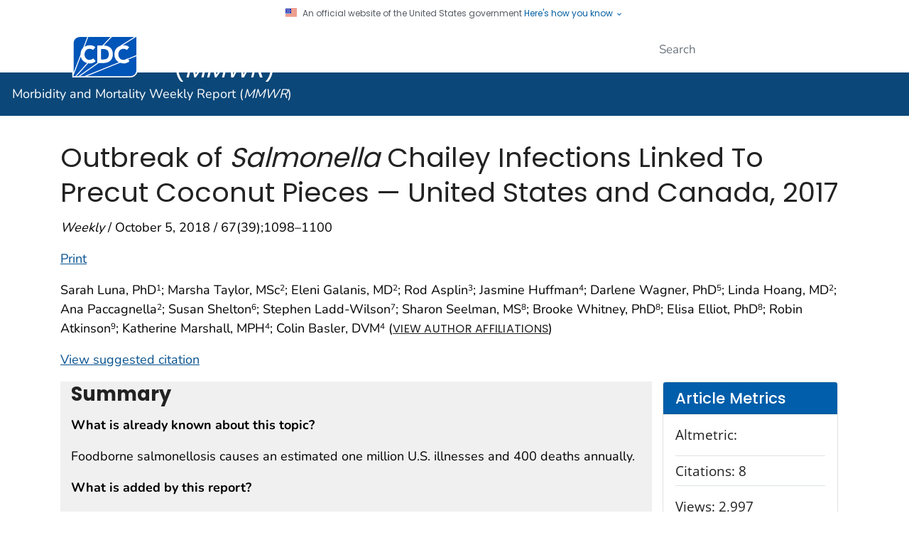

--- FILE ---
content_type: text/css
request_url: https://www.cdc.gov/mmwr/volumes/wcms-inc/local.css?v=3257
body_size: -136
content:
	.pageoptions ul.drop-down{z-index: 1050;}
p.Footnote > sup { padding-right:3px;}
h2,.h2,h3,.h3,h4,.h4,h5,.h5 {margin-top: 0rem;}

--- FILE ---
content_type: application/x-javascript
request_url: https://www.cdc.gov/TemplatePackage/4.0/assets/js/app.min.js?_=53438
body_size: 106735
content:
/**
 * @version 4.25.10
 * Date: 2025-11-18T19:40:54.831Z
 */
((e,t)=>{"object"==typeof module&&"object"==typeof module.exports?module.exports=e.document?t(e,!0):function(e){if(e.document)return t(e);throw new Error("jQuery requires a window with a document")}:t(e)})("undefined"!=typeof window?window:this,function(C,H){function b(e){return"function"==typeof e&&"number"!=typeof e.nodeType}function m(e){return null!=e&&e===e.window}var e=[],T=C.document,j=Object.getPrototypeOf,s=e.slice,M=e.concat,R=e.push,q=e.indexOf,U={},F=U.toString,B=U.hasOwnProperty,z=B.toString,W=z.call(Object),g={},V={type:!0,src:!0,noModule:!0};function Y(e,t,n){var i,o=(t=t||T).createElement("script");if(o.text=e,n)for(i in V)n[i]&&(o[i]=n[i]);t.head.appendChild(o).parentNode.removeChild(o)}function f(e){return null==e?e+"":"object"==typeof e||"function"==typeof e?U[F.call(e)]||"object":typeof e}var k=function(e,t){return new k.fn.init(e,t)},Q=/^[\s\uFEFF\xA0]+|[\s\uFEFF\xA0]+$/g;function G(e){var t=!!e&&"length"in e&&e.length,n=f(e);return!b(e)&&!m(e)&&("array"===n||0===t||"number"==typeof t&&0<t&&t-1 in e)}k.fn=k.prototype={jquery:"3.3.1",constructor:k,length:0,toArray:function(){return s.call(this)},get:function(e){return null==e?s.call(this):e<0?this[e+this.length]:this[e]},pushStack:function(e){e=k.merge(this.constructor(),e);return e.prevObject=this,e},each:function(e){return k.each(this,e)},map:function(n){return this.pushStack(k.map(this,function(e,t){return n.call(e,t,e)}))},slice:function(){return this.pushStack(s.apply(this,arguments))},first:function(){return this.eq(0)},last:function(){return this.eq(-1)},eq:function(e){var t=this.length,e=+e+(e<0?t:0);return this.pushStack(0<=e&&e<t?[this[e]]:[])},end:function(){return this.prevObject||this.constructor()},push:R,sort:e.sort,splice:e.splice},k.extend=k.fn.extend=function(){var e,t,n,i,o,a=arguments[0]||{},r=1,s=arguments.length,l=!1;for("boolean"==typeof a&&(l=a,a=arguments[r]||{},r++),"object"==typeof a||b(a)||(a={}),r===s&&(a=this,r--);r<s;r++)if(null!=(e=arguments[r]))for(t in e)o=a[t],a!==(n=e[t])&&(l&&n&&(k.isPlainObject(n)||(i=Array.isArray(n)))?(o=i?(i=!1,o&&Array.isArray(o)?o:[]):o&&k.isPlainObject(o)?o:{},a[t]=k.extend(l,o,n)):void 0!==n&&(a[t]=n));return a},k.extend({expando:"jQuery"+("3.3.1"+Math.random()).replace(/\D/g,""),isReady:!0,error:function(e){throw new Error(e)},noop:function(){},isPlainObject:function(e){return!(!e||"[object Object]"!==F.call(e)||(e=j(e))&&("function"!=typeof(e=B.call(e,"constructor")&&e.constructor)||z.call(e)!==W))},isEmptyObject:function(e){for(var t in e)return!1;return!0},globalEval:function(e){Y(e)},each:function(e,t){var n,i=0;if(G(e))for(n=e.length;i<n&&!1!==t.call(e[i],i,e[i]);i++);else for(i in e)if(!1===t.call(e[i],i,e[i]))break;return e},trim:function(e){return null==e?"":(e+"").replace(Q,"")},makeArray:function(e,t){t=t||[];return null!=e&&(G(Object(e))?k.merge(t,"string"==typeof e?[e]:e):R.call(t,e)),t},inArray:function(e,t,n){return null==t?-1:q.call(t,e,n)},merge:function(e,t){for(var n=+t.length,i=0,o=e.length;i<n;i++)e[o++]=t[i];return e.length=o,e},grep:function(e,t,n){for(var i=[],o=0,a=e.length,r=!n;o<a;o++)!t(e[o],o)!=r&&i.push(e[o]);return i},map:function(e,t,n){var i,o,a=0,r=[];if(G(e))for(i=e.length;a<i;a++)null!=(o=t(e[a],a,n))&&r.push(o);else for(a in e)null!=(o=t(e[a],a,n))&&r.push(o);return M.apply([],r)},guid:1,support:g}),"function"==typeof Symbol&&(k.fn[Symbol.iterator]=e[Symbol.iterator]),k.each("Boolean Number String Function Array Date RegExp Object Error Symbol".split(" "),function(e,t){U["[object "+t+"]"]=t.toLowerCase()});function i(e,t,n){for(var i=[],o=void 0!==n;(e=e[t])&&9!==e.nodeType;)if(1===e.nodeType){if(o&&k(e).is(n))break;i.push(e)}return i}function K(e,t){for(var n=[];e;e=e.nextSibling)1===e.nodeType&&e!==t&&n.push(e);return n}var e=(n=>{function u(e,t,n){var i="0x"+t-65536;return i!=i||n?t:i<0?String.fromCharCode(65536+i):String.fromCharCode(i>>10|55296,1023&i|56320)}function H(e,t){return t?"\0"===e?"�":e.slice(0,-1)+"\\"+e.charCodeAt(e.length-1).toString(16)+" ":"\\"+e}function j(){T()}var e,h,w,a,M,f,R,q,C,l,c,T,k,i,_,m,o,r,g,x="sizzle"+ +new Date,v=n.document,S=0,U=0,F=de(),B=de(),b=de(),z=function(e,t){return e===t&&(c=!0),0},W={}.hasOwnProperty,t=[],V=t.pop,Y=t.push,D=t.push,Q=t.slice,y=function(e,t){for(var n=0,i=e.length;n<i;n++)if(e[n]===t)return n;return-1},G="checked|selected|async|autofocus|autoplay|controls|defer|disabled|hidden|ismap|loop|multiple|open|readonly|required|scoped",s="[\\x20\\t\\r\\n\\f]",d="(?:\\\\.|[\\w-]|[^\0-\\xa0])+",K="\\["+s+"*("+d+")(?:"+s+"*([*^$|!~]?=)"+s+"*(?:'((?:\\\\.|[^\\\\'])*)'|\"((?:\\\\.|[^\\\\\"])*)\"|("+d+"))|)"+s+"*\\]",X=":("+d+")(?:\\((('((?:\\\\.|[^\\\\'])*)'|\"((?:\\\\.|[^\\\\\"])*)\")|((?:\\\\.|[^\\\\()[\\]]|"+K+")*)|.*)\\)|)",J=new RegExp(s+"+","g"),E=new RegExp("^"+s+"+|((?:^|[^\\\\])(?:\\\\.)*)"+s+"+$","g"),Z=new RegExp("^"+s+"*,"+s+"*"),ee=new RegExp("^"+s+"*([>+~]|"+s+")"+s+"*"),te=new RegExp("="+s+"*([^\\]'\"]*?)"+s+"*\\]","g"),ne=new RegExp(X),ie=new RegExp("^"+d+"$"),p={ID:new RegExp("^#("+d+")"),CLASS:new RegExp("^\\.("+d+")"),TAG:new RegExp("^("+d+"|[*])"),ATTR:new RegExp("^"+K),PSEUDO:new RegExp("^"+X),CHILD:new RegExp("^:(only|first|last|nth|nth-last)-(child|of-type)(?:\\("+s+"*(even|odd|(([+-]|)(\\d*)n|)"+s+"*(?:([+-]|)"+s+"*(\\d+)|))"+s+"*\\)|)","i"),bool:new RegExp("^(?:"+G+")$","i"),needsContext:new RegExp("^"+s+"*[>+~]|:(even|odd|eq|gt|lt|nth|first|last)(?:\\("+s+"*((?:-\\d)?\\d*)"+s+"*\\)|)(?=[^-]|$)","i")},oe=/^(?:input|select|textarea|button)$/i,ae=/^h\d$/i,A=/^[^{]+\{\s*\[native \w/,re=/^(?:#([\w-]+)|(\w+)|\.([\w-]+))$/,se=/[+~]/,$=new RegExp("\\\\([\\da-f]{1,6}"+s+"?|("+s+")|.)","ig"),le=/([\0-\x1f\x7f]|^-?\d)|^-$|[^\0-\x1f\x7f-\uFFFF\w-]/g,ce=ge(function(e){return!0===e.disabled&&("form"in e||"label"in e)},{dir:"parentNode",next:"legend"});try{D.apply(t=Q.call(v.childNodes),v.childNodes),t[v.childNodes.length].nodeType}catch(n){D={apply:t.length?function(e,t){Y.apply(e,Q.call(t))}:function(e,t){for(var n=e.length,i=0;e[n++]=t[i++];);e.length=n-1}}}function O(e,t,n,i){var o,a,r,s,l,c,d,u=t&&t.ownerDocument,p=t?t.nodeType:9;if(n=n||[],"string"!=typeof e||!e||1!==p&&9!==p&&11!==p)return n;if(!i&&((t?t.ownerDocument||t:v)!==k&&T(t),t=t||k,_)){if(11!==p&&(l=re.exec(e)))if(o=l[1]){if(9===p){if(!(r=t.getElementById(o)))return n;if(r.id===o)return n.push(r),n}else if(u&&(r=u.getElementById(o))&&g(t,r)&&r.id===o)return n.push(r),n}else{if(l[2])return D.apply(n,t.getElementsByTagName(e)),n;if((o=l[3])&&h.getElementsByClassName&&t.getElementsByClassName)return D.apply(n,t.getElementsByClassName(o)),n}if(h.qsa&&!b[e+" "]&&(!m||!m.test(e))){if(1!==p)u=t,d=e;else if("object"!==t.nodeName.toLowerCase()){for((s=t.getAttribute("id"))?s=s.replace(le,H):t.setAttribute("id",s=x),a=(c=f(e)).length;a--;)c[a]="#"+s+" "+P(c[a]);d=c.join(","),u=se.test(e)&&fe(t.parentNode)||t}if(d)try{return D.apply(n,u.querySelectorAll(d)),n}catch(e){}finally{s===x&&t.removeAttribute("id")}}}return q(e.replace(E,"$1"),t,n,i)}function de(){var n=[];function i(e,t){return n.push(e+" ")>w.cacheLength&&delete i[n.shift()],i[e+" "]=t}return i}function N(e){return e[x]=!0,e}function L(e){var t=k.createElement("fieldset");try{return!!e(t)}catch(e){return!1}finally{t.parentNode&&t.parentNode.removeChild(t)}}function ue(e,t){for(var n=e.split("|"),i=n.length;i--;)w.attrHandle[n[i]]=t}function pe(e,t){var n=t&&e,i=n&&1===e.nodeType&&1===t.nodeType&&e.sourceIndex-t.sourceIndex;if(i)return i;if(n)for(;n=n.nextSibling;)if(n===t)return-1;return e?1:-1}function he(t){return function(e){return"form"in e?e.parentNode&&!1===e.disabled?"label"in e?"label"in e.parentNode?e.parentNode.disabled===t:e.disabled===t:e.isDisabled===t||e.isDisabled!==!t&&ce(e)===t:e.disabled===t:"label"in e&&e.disabled===t}}function I(r){return N(function(a){return a=+a,N(function(e,t){for(var n,i=r([],e.length,a),o=i.length;o--;)e[n=i[o]]&&(e[n]=!(t[n]=e[n]))})})}function fe(e){return e&&void 0!==e.getElementsByTagName&&e}for(e in h=O.support={},M=O.isXML=function(e){e=e&&(e.ownerDocument||e).documentElement;return!!e&&"HTML"!==e.nodeName},T=O.setDocument=function(e){var e=e?e.ownerDocument||e:v;return e!==k&&9===e.nodeType&&e.documentElement&&(i=(k=e).documentElement,_=!M(k),v!==k&&(e=k.defaultView)&&e.top!==e&&(e.addEventListener?e.addEventListener("unload",j,!1):e.attachEvent&&e.attachEvent("onunload",j)),h.attributes=L(function(e){return e.className="i",!e.getAttribute("className")}),h.getElementsByTagName=L(function(e){return e.appendChild(k.createComment("")),!e.getElementsByTagName("*").length}),h.getElementsByClassName=A.test(k.getElementsByClassName),h.getById=L(function(e){return i.appendChild(e).id=x,!k.getElementsByName||!k.getElementsByName(x).length}),h.getById?(w.filter.ID=function(e){var t=e.replace($,u);return function(e){return e.getAttribute("id")===t}},w.find.ID=function(e,t){if(void 0!==t.getElementById&&_)return(t=t.getElementById(e))?[t]:[]}):(w.filter.ID=function(e){var t=e.replace($,u);return function(e){e=void 0!==e.getAttributeNode&&e.getAttributeNode("id");return e&&e.value===t}},w.find.ID=function(e,t){if(void 0!==t.getElementById&&_){var n,i,o,a=t.getElementById(e);if(a){if((n=a.getAttributeNode("id"))&&n.value===e)return[a];for(o=t.getElementsByName(e),i=0;a=o[i++];)if((n=a.getAttributeNode("id"))&&n.value===e)return[a]}return[]}}),w.find.TAG=h.getElementsByTagName?function(e,t){return void 0!==t.getElementsByTagName?t.getElementsByTagName(e):h.qsa?t.querySelectorAll(e):void 0}:function(e,t){var n,i=[],o=0,a=t.getElementsByTagName(e);if("*"!==e)return a;for(;n=a[o++];)1===n.nodeType&&i.push(n);return i},w.find.CLASS=h.getElementsByClassName&&function(e,t){if(void 0!==t.getElementsByClassName&&_)return t.getElementsByClassName(e)},o=[],m=[],(h.qsa=A.test(k.querySelectorAll))&&(L(function(e){i.appendChild(e).innerHTML="<a id='"+x+"'></a><select id='"+x+"-\r\\' msallowcapture=''><option selected=''></option></select>",e.querySelectorAll("[msallowcapture^='']").length&&m.push("[*^$]="+s+"*(?:''|\"\")"),e.querySelectorAll("[selected]").length||m.push("\\["+s+"*(?:value|"+G+")"),e.querySelectorAll("[id~="+x+"-]").length||m.push("~="),e.querySelectorAll(":checked").length||m.push(":checked"),e.querySelectorAll("a#"+x+"+*").length||m.push(".#.+[+~]")}),L(function(e){e.innerHTML="<a href='' disabled='disabled'></a><select disabled='disabled'><option/></select>";var t=k.createElement("input");t.setAttribute("type","hidden"),e.appendChild(t).setAttribute("name","D"),e.querySelectorAll("[name=d]").length&&m.push("name"+s+"*[*^$|!~]?="),2!==e.querySelectorAll(":enabled").length&&m.push(":enabled",":disabled"),i.appendChild(e).disabled=!0,2!==e.querySelectorAll(":disabled").length&&m.push(":enabled",":disabled"),e.querySelectorAll("*,:x"),m.push(",.*:")})),(h.matchesSelector=A.test(r=i.matches||i.webkitMatchesSelector||i.mozMatchesSelector||i.oMatchesSelector||i.msMatchesSelector))&&L(function(e){h.disconnectedMatch=r.call(e,"*"),r.call(e,"[s!='']:x"),o.push("!=",X)}),m=m.length&&new RegExp(m.join("|")),o=o.length&&new RegExp(o.join("|")),e=A.test(i.compareDocumentPosition),g=e||A.test(i.contains)?function(e,t){var n=9===e.nodeType?e.documentElement:e,t=t&&t.parentNode;return e===t||!(!t||1!==t.nodeType||!(n.contains?n.contains(t):e.compareDocumentPosition&&16&e.compareDocumentPosition(t)))}:function(e,t){if(t)for(;t=t.parentNode;)if(t===e)return!0;return!1},z=e?function(e,t){var n;return e===t?(c=!0,0):!e.compareDocumentPosition-!t.compareDocumentPosition||(1&(n=(e.ownerDocument||e)===(t.ownerDocument||t)?e.compareDocumentPosition(t):1)||!h.sortDetached&&t.compareDocumentPosition(e)===n?e===k||e.ownerDocument===v&&g(v,e)?-1:t===k||t.ownerDocument===v&&g(v,t)?1:l?y(l,e)-y(l,t):0:4&n?-1:1)}:function(e,t){if(e===t)return c=!0,0;var n,i=0,o=e.parentNode,a=t.parentNode,r=[e],s=[t];if(!o||!a)return e===k?-1:t===k?1:o?-1:a?1:l?y(l,e)-y(l,t):0;if(o===a)return pe(e,t);for(n=e;n=n.parentNode;)r.unshift(n);for(n=t;n=n.parentNode;)s.unshift(n);for(;r[i]===s[i];)i++;return i?pe(r[i],s[i]):r[i]===v?-1:s[i]===v?1:0}),k},O.matches=function(e,t){return O(e,null,null,t)},O.matchesSelector=function(e,t){if((e.ownerDocument||e)!==k&&T(e),t=t.replace(te,"='$1']"),h.matchesSelector&&_&&!b[t+" "]&&(!o||!o.test(t))&&(!m||!m.test(t)))try{var n=r.call(e,t);if(n||h.disconnectedMatch||e.document&&11!==e.document.nodeType)return n}catch(e){}return 0<O(t,k,null,[e]).length},O.contains=function(e,t){return(e.ownerDocument||e)!==k&&T(e),g(e,t)},O.attr=function(e,t){(e.ownerDocument||e)!==k&&T(e);var n=w.attrHandle[t.toLowerCase()],n=n&&W.call(w.attrHandle,t.toLowerCase())?n(e,t,!_):void 0;return void 0!==n?n:h.attributes||!_?e.getAttribute(t):(n=e.getAttributeNode(t))&&n.specified?n.value:null},O.escape=function(e){return(e+"").replace(le,H)},O.error=function(e){throw new Error("Syntax error, unrecognized expression: "+e)},O.uniqueSort=function(e){var t,n=[],i=0,o=0;if(c=!h.detectDuplicates,l=!h.sortStable&&e.slice(0),e.sort(z),c){for(;t=e[o++];)t===e[o]&&(i=n.push(o));for(;i--;)e.splice(n[i],1)}return l=null,e},a=O.getText=function(e){var t,n="",i=0,o=e.nodeType;if(o){if(1===o||9===o||11===o){if("string"==typeof e.textContent)return e.textContent;for(e=e.firstChild;e;e=e.nextSibling)n+=a(e)}else if(3===o||4===o)return e.nodeValue}else for(;t=e[i++];)n+=a(t);return n},(w=O.selectors={cacheLength:50,createPseudo:N,match:p,attrHandle:{},find:{},relative:{">":{dir:"parentNode",first:!0}," ":{dir:"parentNode"},"+":{dir:"previousSibling",first:!0},"~":{dir:"previousSibling"}},preFilter:{ATTR:function(e){return e[1]=e[1].replace($,u),e[3]=(e[3]||e[4]||e[5]||"").replace($,u),"~="===e[2]&&(e[3]=" "+e[3]+" "),e.slice(0,4)},CHILD:function(e){return e[1]=e[1].toLowerCase(),"nth"===e[1].slice(0,3)?(e[3]||O.error(e[0]),e[4]=+(e[4]?e[5]+(e[6]||1):2*("even"===e[3]||"odd"===e[3])),e[5]=+(e[7]+e[8]||"odd"===e[3])):e[3]&&O.error(e[0]),e},PSEUDO:function(e){var t,n=!e[6]&&e[2];return p.CHILD.test(e[0])?null:(e[3]?e[2]=e[4]||e[5]||"":n&&ne.test(n)&&(t=(t=f(n,!0))&&n.indexOf(")",n.length-t)-n.length)&&(e[0]=e[0].slice(0,t),e[2]=n.slice(0,t)),e.slice(0,3))}},filter:{TAG:function(e){var t=e.replace($,u).toLowerCase();return"*"===e?function(){return!0}:function(e){return e.nodeName&&e.nodeName.toLowerCase()===t}},CLASS:function(e){var t=F[e+" "];return t||(t=new RegExp("(^|"+s+")"+e+"("+s+"|$)"))&&F(e,function(e){return t.test("string"==typeof e.className&&e.className||void 0!==e.getAttribute&&e.getAttribute("class")||"")})},ATTR:function(t,n,i){return function(e){e=O.attr(e,t);return null==e?"!="===n:!n||(e+="","="===n?e===i:"!="===n?e!==i:"^="===n?i&&0===e.indexOf(i):"*="===n?i&&-1<e.indexOf(i):"$="===n?i&&e.slice(-i.length)===i:"~="===n?-1<(" "+e.replace(J," ")+" ").indexOf(i):"|="===n&&(e===i||e.slice(0,i.length+1)===i+"-"))}},CHILD:function(f,e,t,m,g){var v="nth"!==f.slice(0,3),b="last"!==f.slice(-4),y="of-type"===e;return 1===m&&0===g?function(e){return!!e.parentNode}:function(e,t,n){var i,o,a,r,s,l,c=v!=b?"nextSibling":"previousSibling",d=e.parentNode,u=y&&e.nodeName.toLowerCase(),p=!n&&!y,h=!1;if(d){if(v){for(;c;){for(r=e;r=r[c];)if(y?r.nodeName.toLowerCase()===u:1===r.nodeType)return!1;l=c="only"===f&&!l&&"nextSibling"}return!0}if(l=[b?d.firstChild:d.lastChild],b&&p){for(h=(s=(i=(o=(a=(r=d)[x]||(r[x]={}))[r.uniqueID]||(a[r.uniqueID]={}))[f]||[])[0]===S&&i[1])&&i[2],r=s&&d.childNodes[s];r=++s&&r&&r[c]||(h=s=0,l.pop());)if(1===r.nodeType&&++h&&r===e){o[f]=[S,s,h];break}}else if(!1===(h=p?s=(i=(o=(a=(r=e)[x]||(r[x]={}))[r.uniqueID]||(a[r.uniqueID]={}))[f]||[])[0]===S&&i[1]:h))for(;(r=++s&&r&&r[c]||(h=s=0,l.pop()))&&((y?r.nodeName.toLowerCase()!==u:1!==r.nodeType)||!++h||(p&&((o=(a=r[x]||(r[x]={}))[r.uniqueID]||(a[r.uniqueID]={}))[f]=[S,h]),r!==e)););return(h-=g)===m||h%m==0&&0<=h/m}}},PSEUDO:function(e,a){var t,r=w.pseudos[e]||w.setFilters[e.toLowerCase()]||O.error("unsupported pseudo: "+e);return r[x]?r(a):1<r.length?(t=[e,e,"",a],w.setFilters.hasOwnProperty(e.toLowerCase())?N(function(e,t){for(var n,i=r(e,a),o=i.length;o--;)e[n=y(e,i[o])]=!(t[n]=i[o])}):function(e){return r(e,0,t)}):r}},pseudos:{not:N(function(e){var i=[],o=[],s=R(e.replace(E,"$1"));return s[x]?N(function(e,t,n,i){for(var o,a=s(e,null,i,[]),r=e.length;r--;)(o=a[r])&&(e[r]=!(t[r]=o))}):function(e,t,n){return i[0]=e,s(i,null,n,o),i[0]=null,!o.pop()}}),has:N(function(t){return function(e){return 0<O(t,e).length}}),contains:N(function(t){return t=t.replace($,u),function(e){return-1<(e.textContent||e.innerText||a(e)).indexOf(t)}}),lang:N(function(n){return ie.test(n||"")||O.error("unsupported lang: "+n),n=n.replace($,u).toLowerCase(),function(e){var t;do{if(t=_?e.lang:e.getAttribute("xml:lang")||e.getAttribute("lang"))return(t=t.toLowerCase())===n||0===t.indexOf(n+"-")}while((e=e.parentNode)&&1===e.nodeType);return!1}}),target:function(e){var t=n.location&&n.location.hash;return t&&t.slice(1)===e.id},root:function(e){return e===i},focus:function(e){return e===k.activeElement&&(!k.hasFocus||k.hasFocus())&&!!(e.type||e.href||~e.tabIndex)},enabled:he(!1),disabled:he(!0),checked:function(e){var t=e.nodeName.toLowerCase();return"input"===t&&!!e.checked||"option"===t&&!!e.selected},selected:function(e){return e.parentNode&&e.parentNode.selectedIndex,!0===e.selected},empty:function(e){for(e=e.firstChild;e;e=e.nextSibling)if(e.nodeType<6)return!1;return!0},parent:function(e){return!w.pseudos.empty(e)},header:function(e){return ae.test(e.nodeName)},input:function(e){return oe.test(e.nodeName)},button:function(e){var t=e.nodeName.toLowerCase();return"input"===t&&"button"===e.type||"button"===t},text:function(e){return"input"===e.nodeName.toLowerCase()&&"text"===e.type&&(null==(e=e.getAttribute("type"))||"text"===e.toLowerCase())},first:I(function(){return[0]}),last:I(function(e,t){return[t-1]}),eq:I(function(e,t,n){return[n<0?n+t:n]}),even:I(function(e,t){for(var n=0;n<t;n+=2)e.push(n);return e}),odd:I(function(e,t){for(var n=1;n<t;n+=2)e.push(n);return e}),lt:I(function(e,t,n){for(var i=n<0?n+t:n;0<=--i;)e.push(i);return e}),gt:I(function(e,t,n){for(var i=n<0?n+t:n;++i<t;)e.push(i);return e})}}).pseudos.nth=w.pseudos.eq,{radio:!0,checkbox:!0,file:!0,password:!0,image:!0})w.pseudos[e]=(t=>function(e){return"input"===e.nodeName.toLowerCase()&&e.type===t})(e);for(e in{submit:!0,reset:!0})w.pseudos[e]=(n=>function(e){var t=e.nodeName.toLowerCase();return("input"===t||"button"===t)&&e.type===n})(e);function me(){}function P(e){for(var t=0,n=e.length,i="";t<n;t++)i+=e[t].value;return i}function ge(r,e,t){var s=e.dir,l=e.next,c=l||s,d=t&&"parentNode"===c,u=U++;return e.first?function(e,t,n){for(;e=e[s];)if(1===e.nodeType||d)return r(e,t,n);return!1}:function(e,t,n){var i,o,a=[S,u];if(n){for(;e=e[s];)if((1===e.nodeType||d)&&r(e,t,n))return!0}else for(;e=e[s];)if(1===e.nodeType||d)if(o=(o=e[x]||(e[x]={}))[e.uniqueID]||(o[e.uniqueID]={}),l&&l===e.nodeName.toLowerCase())e=e[s]||e;else{if((i=o[c])&&i[0]===S&&i[1]===u)return a[2]=i[2];if((o[c]=a)[2]=r(e,t,n))return!0}return!1}}function ve(o){return 1<o.length?function(e,t,n){for(var i=o.length;i--;)if(!o[i](e,t,n))return!1;return!0}:o[0]}function be(e,t,n,i,o){for(var a,r=[],s=0,l=e.length,c=null!=t;s<l;s++)!(a=e[s])||n&&!n(a,i,o)||(r.push(a),c&&t.push(s));return r}function ye(h,f,m,g,v,e){return g&&!g[x]&&(g=ye(g)),v&&!v[x]&&(v=ye(v,e)),N(function(e,t,n,i){var o,a,r,s=[],l=[],c=t.length,d=e||((e,t,n)=>{for(var i=0,o=t.length;i<o;i++)O(e,t[i],n);return n})(f||"*",n.nodeType?[n]:n,[]),u=!h||!e&&f?d:be(d,s,h,n,i),p=m?v||(e?h:c||g)?[]:t:u;if(m&&m(u,p,n,i),g)for(o=be(p,l),g(o,[],n,i),a=o.length;a--;)(r=o[a])&&(p[l[a]]=!(u[l[a]]=r));if(e){if(v||h){if(v){for(o=[],a=p.length;a--;)(r=p[a])&&o.push(u[a]=r);v(null,p=[],o,i)}for(a=p.length;a--;)(r=p[a])&&-1<(o=v?y(e,r):s[a])&&(e[o]=!(t[o]=r))}}else p=be(p===t?p.splice(c,p.length):p),v?v(null,t,p,i):D.apply(t,p)})}function we(g,v){function e(e,t,n,i,o){var a,r,s,l=0,c="0",d=e&&[],u=[],p=C,h=e||y&&w.find.TAG("*",o),f=S+=null==p?1:Math.random()||.1,m=h.length;for(o&&(C=t===k||t||o);c!==m&&null!=(a=h[c]);c++){if(y&&a){for(r=0,t||a.ownerDocument===k||(T(a),n=!_);s=g[r++];)if(s(a,t||k,n)){i.push(a);break}o&&(S=f)}b&&((a=!s&&a)&&l--,e)&&d.push(a)}if(l+=c,b&&c!==l){for(r=0;s=v[r++];)s(d,u,t,n);if(e){if(0<l)for(;c--;)d[c]||u[c]||(u[c]=V.call(i));u=be(u)}D.apply(i,u),o&&!e&&0<u.length&&1<l+v.length&&O.uniqueSort(i)}return o&&(S=f,C=p),d}var b=0<v.length,y=0<g.length;return b?N(e):e}return me.prototype=w.filters=w.pseudos,w.setFilters=new me,f=O.tokenize=function(e,t){var n,i,o,a,r,s,l,c=B[e+" "];if(c)return t?0:c.slice(0);for(r=e,s=[],l=w.preFilter;r;){for(a in n&&!(i=Z.exec(r))||(i&&(r=r.slice(i[0].length)||r),s.push(o=[])),n=!1,(i=ee.exec(r))&&(n=i.shift(),o.push({value:n,type:i[0].replace(E," ")}),r=r.slice(n.length)),w.filter)!(i=p[a].exec(r))||l[a]&&!(i=l[a](i))||(n=i.shift(),o.push({value:n,type:a,matches:i}),r=r.slice(n.length));if(!n)break}return t?r.length:r?O.error(e):B(e,s).slice(0)},R=O.compile=function(e,t){var n,i=[],o=[],a=b[e+" "];if(!a){for(n=(t=t||f(e)).length;n--;)((a=function e(t){for(var i,n,o,a=t.length,r=w.relative[t[0].type],s=r||w.relative[" "],l=r?1:0,c=ge(function(e){return e===i},s,!0),d=ge(function(e){return-1<y(i,e)},s,!0),u=[function(e,t,n){return e=!r&&(n||t!==C)||((i=t).nodeType?c:d)(e,t,n),i=null,e}];l<a;l++)if(n=w.relative[t[l].type])u=[ge(ve(u),n)];else{if((n=w.filter[t[l].type].apply(null,t[l].matches))[x]){for(o=++l;o<a&&!w.relative[t[o].type];o++);return ye(1<l&&ve(u),1<l&&P(t.slice(0,l-1).concat({value:" "===t[l-2].type?"*":""})).replace(E,"$1"),n,l<o&&e(t.slice(l,o)),o<a&&e(t=t.slice(o)),o<a&&P(t))}u.push(n)}return ve(u)}(t[n]))[x]?i:o).push(a);(a=b(e,we(o,i))).selector=e}return a},q=O.select=function(e,t,n,i){var o,a,r,s,l,c="function"==typeof e&&e,d=!i&&f(e=c.selector||e);if(n=n||[],1===d.length){if(2<(a=d[0]=d[0].slice(0)).length&&"ID"===(r=a[0]).type&&9===t.nodeType&&_&&w.relative[a[1].type]){if(!(t=(w.find.ID(r.matches[0].replace($,u),t)||[])[0]))return n;c&&(t=t.parentNode),e=e.slice(a.shift().value.length)}for(o=p.needsContext.test(e)?0:a.length;o--&&(r=a[o],!w.relative[s=r.type]);)if((l=w.find[s])&&(i=l(r.matches[0].replace($,u),se.test(a[0].type)&&fe(t.parentNode)||t))){if(a.splice(o,1),e=i.length&&P(a))break;return D.apply(n,i),n}}return(c||R(e,d))(i,t,!_,n,!t||se.test(e)&&fe(t.parentNode)||t),n},h.sortStable=x.split("").sort(z).join("")===x,h.detectDuplicates=!!c,T(),h.sortDetached=L(function(e){return 1&e.compareDocumentPosition(k.createElement("fieldset"))}),L(function(e){return e.innerHTML="<a href='#'></a>","#"===e.firstChild.getAttribute("href")})||ue("type|href|height|width",function(e,t,n){if(!n)return e.getAttribute(t,"type"===t.toLowerCase()?1:2)}),h.attributes&&L(function(e){return e.innerHTML="<input/>",e.firstChild.setAttribute("value",""),""===e.firstChild.getAttribute("value")})||ue("value",function(e,t,n){if(!n&&"input"===e.nodeName.toLowerCase())return e.defaultValue}),L(function(e){return null==e.getAttribute("disabled")})||ue(G,function(e,t,n){if(!n)return!0===e[t]?t.toLowerCase():(n=e.getAttributeNode(t))&&n.specified?n.value:null}),O})(C),X=(k.find=e,k.expr=e.selectors,k.expr[":"]=k.expr.pseudos,k.uniqueSort=k.unique=e.uniqueSort,k.text=e.getText,k.isXMLDoc=e.isXML,k.contains=e.contains,k.escapeSelector=e.escape,k.expr.match.needsContext);function l(e,t){return e.nodeName&&e.nodeName.toLowerCase()===t.toLowerCase()}var J=/^<([a-z][^\/\0>:\x20\t\r\n\f]*)[\x20\t\r\n\f]*\/?>(?:<\/\1>|)$/i;function Z(e,n,i){return b(n)?k.grep(e,function(e,t){return!!n.call(e,t,e)!==i}):n.nodeType?k.grep(e,function(e){return e===n!==i}):"string"!=typeof n?k.grep(e,function(e){return-1<q.call(n,e)!==i}):k.filter(n,e,i)}k.filter=function(e,t,n){var i=t[0];return n&&(e=":not("+e+")"),1===t.length&&1===i.nodeType?k.find.matchesSelector(i,e)?[i]:[]:k.find.matches(e,k.grep(t,function(e){return 1===e.nodeType}))},k.fn.extend({find:function(e){var t,n,i=this.length,o=this;if("string"!=typeof e)return this.pushStack(k(e).filter(function(){for(t=0;t<i;t++)if(k.contains(o[t],this))return!0}));for(n=this.pushStack([]),t=0;t<i;t++)k.find(e,o[t],n);return 1<i?k.uniqueSort(n):n},filter:function(e){return this.pushStack(Z(this,e||[],!1))},not:function(e){return this.pushStack(Z(this,e||[],!0))},is:function(e){return!!Z(this,"string"==typeof e&&X.test(e)?k(e):e||[],!1).length}});var ee,te=/^(?:\s*(<[\w\W]+>)[^>]*|#([\w-]+))$/,ne=((k.fn.init=function(e,t,n){if(e){if(n=n||ee,"string"!=typeof e)return e.nodeType?(this[0]=e,this.length=1,this):b(e)?void 0!==n.ready?n.ready(e):e(k):k.makeArray(e,this);if(!(i="<"===e[0]&&">"===e[e.length-1]&&3<=e.length?[null,e,null]:te.exec(e))||!i[1]&&t)return(!t||t.jquery?t||n:this.constructor(t)).find(e);if(i[1]){if(t=t instanceof k?t[0]:t,k.merge(this,k.parseHTML(i[1],t&&t.nodeType?t.ownerDocument||t:T,!0)),J.test(i[1])&&k.isPlainObject(t))for(var i in t)b(this[i])?this[i](t[i]):this.attr(i,t[i])}else(n=T.getElementById(i[2]))&&(this[0]=n,this.length=1)}return this}).prototype=k.fn,ee=k(T),/^(?:parents|prev(?:Until|All))/),ie={children:!0,contents:!0,next:!0,prev:!0};function oe(e,t){for(;(e=e[t])&&1!==e.nodeType;);return e}k.fn.extend({has:function(e){var t=k(e,this),n=t.length;return this.filter(function(){for(var e=0;e<n;e++)if(k.contains(this,t[e]))return!0})},closest:function(e,t){var n,i=0,o=this.length,a=[],r="string"!=typeof e&&k(e);if(!X.test(e))for(;i<o;i++)for(n=this[i];n&&n!==t;n=n.parentNode)if(n.nodeType<11&&(r?-1<r.index(n):1===n.nodeType&&k.find.matchesSelector(n,e))){a.push(n);break}return this.pushStack(1<a.length?k.uniqueSort(a):a)},index:function(e){return e?"string"==typeof e?q.call(k(e),this[0]):q.call(this,e.jquery?e[0]:e):this[0]&&this[0].parentNode?this.first().prevAll().length:-1},add:function(e,t){return this.pushStack(k.uniqueSort(k.merge(this.get(),k(e,t))))},addBack:function(e){return this.add(null==e?this.prevObject:this.prevObject.filter(e))}}),k.each({parent:function(e){e=e.parentNode;return e&&11!==e.nodeType?e:null},parents:function(e){return i(e,"parentNode")},parentsUntil:function(e,t,n){return i(e,"parentNode",n)},next:function(e){return oe(e,"nextSibling")},prev:function(e){return oe(e,"previousSibling")},nextAll:function(e){return i(e,"nextSibling")},prevAll:function(e){return i(e,"previousSibling")},nextUntil:function(e,t,n){return i(e,"nextSibling",n)},prevUntil:function(e,t,n){return i(e,"previousSibling",n)},siblings:function(e){return K((e.parentNode||{}).firstChild,e)},children:function(e){return K(e.firstChild)},contents:function(e){return l(e,"iframe")?e.contentDocument:(l(e,"template")&&(e=e.content||e),k.merge([],e.childNodes))}},function(i,o){k.fn[i]=function(e,t){var n=k.map(this,o,e);return(t="Until"!==i.slice(-5)?e:t)&&"string"==typeof t&&(n=k.filter(t,n)),1<this.length&&(ie[i]||k.uniqueSort(n),ne.test(i))&&n.reverse(),this.pushStack(n)}});var _=/[^\x20\t\r\n\f]+/g;function d(e){return e}function ae(e){throw e}function re(e,t,n,i){var o;try{e&&b(o=e.promise)?o.call(e).done(t).fail(n):e&&b(o=e.then)?o.call(e,t,n):t.apply(void 0,[e].slice(i))}catch(e){n.apply(void 0,[e])}}k.Callbacks=function(i){var e,n;i="string"==typeof i?(e=i,n={},k.each(e.match(_)||[],function(e,t){n[t]=!0}),n):k.extend({},i);function o(){for(s=s||i.once,r=a=!0;c.length;d=-1)for(t=c.shift();++d<l.length;)!1===l[d].apply(t[0],t[1])&&i.stopOnFalse&&(d=l.length,t=!1);i.memory||(t=!1),a=!1,s&&(l=t?[]:"")}var a,t,r,s,l=[],c=[],d=-1,u={add:function(){return l&&(t&&!a&&(d=l.length-1,c.push(t)),function n(e){k.each(e,function(e,t){b(t)?i.unique&&u.has(t)||l.push(t):t&&t.length&&"string"!==f(t)&&n(t)})}(arguments),t)&&!a&&o(),this},remove:function(){return k.each(arguments,function(e,t){for(var n;-1<(n=k.inArray(t,l,n));)l.splice(n,1),n<=d&&d--}),this},has:function(e){return e?-1<k.inArray(e,l):0<l.length},empty:function(){return l=l&&[],this},disable:function(){return s=c=[],l=t="",this},disabled:function(){return!l},lock:function(){return s=c=[],t||a||(l=t=""),this},locked:function(){return!!s},fireWith:function(e,t){return s||(t=[e,(t=t||[]).slice?t.slice():t],c.push(t),a)||o(),this},fire:function(){return u.fireWith(this,arguments),this},fired:function(){return!!r}};return u},k.extend({Deferred:function(e){var a=[["notify","progress",k.Callbacks("memory"),k.Callbacks("memory"),2],["resolve","done",k.Callbacks("once memory"),k.Callbacks("once memory"),0,"resolved"],["reject","fail",k.Callbacks("once memory"),k.Callbacks("once memory"),1,"rejected"]],o="pending",r={state:function(){return o},always:function(){return s.done(arguments).fail(arguments),this},catch:function(e){return r.then(null,e)},pipe:function(){var o=arguments;return k.Deferred(function(i){k.each(a,function(e,t){var n=b(o[t[4]])&&o[t[4]];s[t[1]](function(){var e=n&&n.apply(this,arguments);e&&b(e.promise)?e.promise().progress(i.notify).done(i.resolve).fail(i.reject):i[t[0]+"With"](this,n?[e]:arguments)})}),o=null}).promise()},then:function(t,n,i){var l=0;function c(o,a,r,s){return function(){function e(){var e,t;if(!(o<l)){if((e=r.apply(n,i))===a.promise())throw new TypeError("Thenable self-resolution");t=e&&("object"==typeof e||"function"==typeof e)&&e.then,b(t)?s?t.call(e,c(l,a,d,s),c(l,a,ae,s)):(l++,t.call(e,c(l,a,d,s),c(l,a,ae,s),c(l,a,d,a.notifyWith))):(r!==d&&(n=void 0,i=[e]),(s||a.resolveWith)(n,i))}}var n=this,i=arguments,t=s?e:function(){try{e()}catch(e){k.Deferred.exceptionHook&&k.Deferred.exceptionHook(e,t.stackTrace),l<=o+1&&(r!==ae&&(n=void 0,i=[e]),a.rejectWith(n,i))}};o?t():(k.Deferred.getStackHook&&(t.stackTrace=k.Deferred.getStackHook()),C.setTimeout(t))}}return k.Deferred(function(e){a[0][3].add(c(0,e,b(i)?i:d,e.notifyWith)),a[1][3].add(c(0,e,b(t)?t:d)),a[2][3].add(c(0,e,b(n)?n:ae))}).promise()},promise:function(e){return null!=e?k.extend(e,r):r}},s={};return k.each(a,function(e,t){var n=t[2],i=t[5];r[t[1]]=n.add,i&&n.add(function(){o=i},a[3-e][2].disable,a[3-e][3].disable,a[0][2].lock,a[0][3].lock),n.add(t[3].fire),s[t[0]]=function(){return s[t[0]+"With"](this===s?void 0:this,arguments),this},s[t[0]+"With"]=n.fireWith}),r.promise(s),e&&e.call(s,s),s},when:function(e){function t(t){return function(e){o[t]=this,a[t]=1<arguments.length?s.call(arguments):e,--n||r.resolveWith(o,a)}}var n=arguments.length,i=n,o=Array(i),a=s.call(arguments),r=k.Deferred();if(n<=1&&(re(e,r.done(t(i)).resolve,r.reject,!n),"pending"===r.state()||b(a[i]&&a[i].then)))return r.then();for(;i--;)re(a[i],t(i),r.reject);return r.promise()}});var se=/^(Eval|Internal|Range|Reference|Syntax|Type|URI)Error$/,le=(k.Deferred.exceptionHook=function(e,t){C.console&&C.console.warn&&e&&se.test(e.name)&&C.console.warn("jQuery.Deferred exception: "+e.message,e.stack,t)},k.readyException=function(e){C.setTimeout(function(){throw e})},k.Deferred());function ce(){T.removeEventListener("DOMContentLoaded",ce),C.removeEventListener("load",ce),k.ready()}k.fn.ready=function(e){return le.then(e).catch(function(e){k.readyException(e)}),this},k.extend({isReady:!1,readyWait:1,ready:function(e){(!0===e?--k.readyWait:k.isReady)||(k.isReady=!0)!==e&&0<--k.readyWait||le.resolveWith(T,[k])}}),k.ready.then=le.then,"complete"===T.readyState||"loading"!==T.readyState&&!T.documentElement.doScroll?C.setTimeout(k.ready):(T.addEventListener("DOMContentLoaded",ce),C.addEventListener("load",ce));function u(e,t,n,i,o,a,r){var s=0,l=e.length,c=null==n;if("object"===f(n))for(s in o=!0,n)u(e,t,s,n[s],!0,a,r);else if(void 0!==i&&(o=!0,b(i)||(r=!0),t=c?r?(t.call(e,i),null):(c=t,function(e,t,n){return c.call(k(e),n)}):t))for(;s<l;s++)t(e[s],n,r?i:i.call(e[s],s,t(e[s],n)));return o?e:c?t.call(e):l?t(e[0],n):a}var de=/^-ms-/,ue=/-([a-z])/g;function pe(e,t){return t.toUpperCase()}function y(e){return e.replace(de,"ms-").replace(ue,pe)}function he(e){return 1===e.nodeType||9===e.nodeType||!+e.nodeType}function t(){this.expando=k.expando+t.uid++}t.uid=1,t.prototype={cache:function(e){var t=e[this.expando];return t||(t={},he(e)&&(e.nodeType?e[this.expando]=t:Object.defineProperty(e,this.expando,{value:t,configurable:!0}))),t},set:function(e,t,n){var i,o=this.cache(e);if("string"==typeof t)o[y(t)]=n;else for(i in t)o[y(i)]=t[i];return o},get:function(e,t){return void 0===t?this.cache(e):e[this.expando]&&e[this.expando][y(t)]},access:function(e,t,n){return void 0===t||t&&"string"==typeof t&&void 0===n?this.get(e,t):(this.set(e,t,n),void 0!==n?n:t)},remove:function(e,t){var n,i=e[this.expando];if(void 0!==i){if(void 0!==t){n=(t=Array.isArray(t)?t.map(y):(t=y(t))in i?[t]:t.match(_)||[]).length;for(;n--;)delete i[t[n]]}void 0!==t&&!k.isEmptyObject(i)||(e.nodeType?e[this.expando]=void 0:delete e[this.expando])}},hasData:function(e){e=e[this.expando];return void 0!==e&&!k.isEmptyObject(e)}};var v=new t,c=new t,fe=/^(?:\{[\w\W]*\}|\[[\w\W]*\])$/,me=/[A-Z]/g;function ge(e,t,n){var i,o;if(void 0===n&&1===e.nodeType)if(i="data-"+t.replace(me,"-$&").toLowerCase(),"string"==typeof(n=e.getAttribute(i))){try{n="true"===(o=n)||"false"!==o&&("null"===o?null:o===+o+""?+o:fe.test(o)?JSON.parse(o):o)}catch(e){}c.set(e,t,n)}else n=void 0;return n}k.extend({hasData:function(e){return c.hasData(e)||v.hasData(e)},data:function(e,t,n){return c.access(e,t,n)},removeData:function(e,t){c.remove(e,t)},_data:function(e,t,n){return v.access(e,t,n)},_removeData:function(e,t){v.remove(e,t)}}),k.fn.extend({data:function(n,e){var t,i,o,a=this[0],r=a&&a.attributes;if(void 0!==n)return"object"==typeof n?this.each(function(){c.set(this,n)}):u(this,function(e){var t;if(a&&void 0===e)return void 0!==(t=c.get(a,n))||void 0!==(t=ge(a,n))?t:void 0;this.each(function(){c.set(this,n,e)})},null,e,1<arguments.length,null,!0);if(this.length&&(o=c.get(a),1===a.nodeType)&&!v.get(a,"hasDataAttrs")){for(t=r.length;t--;)r[t]&&0===(i=r[t].name).indexOf("data-")&&(i=y(i.slice(5)),ge(a,i,o[i]));v.set(a,"hasDataAttrs",!0)}return o},removeData:function(e){return this.each(function(){c.remove(this,e)})}}),k.extend({queue:function(e,t,n){var i;if(e)return i=v.get(e,t=(t||"fx")+"queue"),n&&(!i||Array.isArray(n)?i=v.access(e,t,k.makeArray(n)):i.push(n)),i||[]},dequeue:function(e,t){t=t||"fx";var n=k.queue(e,t),i=n.length,o=n.shift(),a=k._queueHooks(e,t);"inprogress"===o&&(o=n.shift(),i--),o&&("fx"===t&&n.unshift("inprogress"),delete a.stop,o.call(e,function(){k.dequeue(e,t)},a)),!i&&a&&a.empty.fire()},_queueHooks:function(e,t){var n=t+"queueHooks";return v.get(e,n)||v.access(e,n,{empty:k.Callbacks("once memory").add(function(){v.remove(e,[t+"queue",n])})})}}),k.fn.extend({queue:function(t,n){var e=2;return"string"!=typeof t&&(n=t,t="fx",e--),arguments.length<e?k.queue(this[0],t):void 0===n?this:this.each(function(){var e=k.queue(this,t,n);k._queueHooks(this,t),"fx"===t&&"inprogress"!==e[0]&&k.dequeue(this,t)})},dequeue:function(e){return this.each(function(){k.dequeue(this,e)})},clearQueue:function(e){return this.queue(e||"fx",[])},promise:function(e,t){function n(){--o||a.resolveWith(r,[r])}var i,o=1,a=k.Deferred(),r=this,s=this.length;for("string"!=typeof e&&(t=e,e=void 0),e=e||"fx";s--;)(i=v.get(r[s],e+"queueHooks"))&&i.empty&&(o++,i.empty.add(n));return n(),a.promise(t)}});function ve(e,t){return"none"===(e=t||e).style.display||""===e.style.display&&k.contains(e.ownerDocument,e)&&"none"===k.css(e,"display")}function be(e,t,n,i){var o,a={};for(o in t)a[o]=e.style[o],e.style[o]=t[o];for(o in n=n.apply(e,i||[]),t)e.style[o]=a[o];return n}var e=/[+-]?(?:\d*\.|)\d+(?:[eE][+-]?\d+|)/.source,p=new RegExp("^(?:([+-])=|)("+e+")([a-z%]*)$","i"),h=["Top","Right","Bottom","Left"];function ye(e,t,n,i){var o,a,r=20,s=i?function(){return i.cur()}:function(){return k.css(e,t,"")},l=s(),c=n&&n[3]||(k.cssNumber[t]?"":"px"),d=(k.cssNumber[t]||"px"!==c&&+l)&&p.exec(k.css(e,t));if(d&&d[3]!==c){for(c=c||d[3],d=+(l/=2)||1;r--;)k.style(e,t,d+c),(1-a)*(1-(a=s()/l||.5))<=0&&(r=0),d/=a;k.style(e,t,(d*=2)+c),n=n||[]}return n&&(d=+d||+l||0,o=n[1]?d+(n[1]+1)*n[2]:+n[2],i)&&(i.unit=c,i.start=d,i.end=o),o}var we={};function w(e,t){for(var n,i,o,a,r,s=[],l=0,c=e.length;l<c;l++)(i=e[l]).style&&(n=i.style.display,t?("none"===n&&(s[l]=v.get(i,"display")||null,s[l]||(i.style.display="")),""===i.style.display&&ve(i)&&(s[l]=(r=a=void 0,a=(o=i).ownerDocument,(r=we[o=o.nodeName])||(a=a.body.appendChild(a.createElement(o)),r=k.css(a,"display"),a.parentNode.removeChild(a),we[o]=r="none"===r?"block":r)))):"none"!==n&&(s[l]="none",v.set(i,"display",n)));for(l=0;l<c;l++)null!=s[l]&&(e[l].style.display=s[l]);return e}k.fn.extend({show:function(){return w(this,!0)},hide:function(){return w(this)},toggle:function(e){return"boolean"==typeof e?e?this.show():this.hide():this.each(function(){ve(this)?k(this).show():k(this).hide()})}});var Ce=/^(?:checkbox|radio)$/i,Te=/<([a-z][^\/\0>\x20\t\r\n\f]+)/i,ke=/^$|^module$|\/(?:java|ecma)script/i,x={option:[1,"<select multiple='multiple'>","</select>"],thead:[1,"<table>","</table>"],col:[2,"<table><colgroup>","</colgroup></table>"],tr:[2,"<table><tbody>","</tbody></table>"],td:[3,"<table><tbody><tr>","</tr></tbody></table>"],_default:[0,"",""]};function S(e,t){var n=void 0!==e.getElementsByTagName?e.getElementsByTagName(t||"*"):void 0!==e.querySelectorAll?e.querySelectorAll(t||"*"):[];return void 0===t||t&&l(e,t)?k.merge([e],n):n}function _e(e,t){for(var n=0,i=e.length;n<i;n++)v.set(e[n],"globalEval",!t||v.get(t[n],"globalEval"))}x.optgroup=x.option,x.tbody=x.tfoot=x.colgroup=x.caption=x.thead,x.th=x.td;var xe=/<|&#?\w+;/;function Se(e,t,n,i,o){for(var a,r,s,l,c,d=t.createDocumentFragment(),u=[],p=0,h=e.length;p<h;p++)if((a=e[p])||0===a)if("object"===f(a))k.merge(u,a.nodeType?[a]:a);else if(xe.test(a)){for(r=r||d.appendChild(t.createElement("div")),s=(Te.exec(a)||["",""])[1].toLowerCase(),s=x[s]||x._default,r.innerHTML=s[1]+k.htmlPrefilter(a)+s[2],c=s[0];c--;)r=r.lastChild;k.merge(u,r.childNodes),(r=d.firstChild).textContent=""}else u.push(t.createTextNode(a));for(d.textContent="",p=0;a=u[p++];)if(i&&-1<k.inArray(a,i))o&&o.push(a);else if(l=k.contains(a.ownerDocument,a),r=S(d.appendChild(a),"script"),l&&_e(r),n)for(c=0;a=r[c++];)ke.test(a.type||"")&&n.push(a);return d}O=T.createDocumentFragment().appendChild(T.createElement("div")),(r=T.createElement("input")).setAttribute("type","radio"),r.setAttribute("checked","checked"),r.setAttribute("name","t"),O.appendChild(r),g.checkClone=O.cloneNode(!0).cloneNode(!0).lastChild.checked,O.innerHTML="<textarea>x</textarea>",g.noCloneChecked=!!O.cloneNode(!0).lastChild.defaultValue;var De=T.documentElement,Ee=/^key/,Ae=/^(?:mouse|pointer|contextmenu|drag|drop)|click/,$e=/^([^.]*)(?:\.(.+)|)/;function Oe(){return!0}function D(){return!1}function Ne(){try{return T.activeElement}catch(e){}}function Le(e,t,n,i,o,a){var r,s;if("object"==typeof t){for(s in"string"!=typeof n&&(i=i||n,n=void 0),t)Le(e,s,n,i,t[s],a);return e}if(null==i&&null==o?(o=n,i=n=void 0):null==o&&("string"==typeof n?(o=i,i=void 0):(o=i,i=n,n=void 0)),!1===o)o=D;else if(!o)return e;return 1===a&&(r=o,(o=function(e){return k().off(e),r.apply(this,arguments)}).guid=r.guid||(r.guid=k.guid++)),e.each(function(){k.event.add(this,t,o,i,n)})}k.event={global:{},add:function(t,e,n,i,o){var a,r,s,l,c,d,u,p,h,f=v.get(t);if(f)for(n.handler&&(n=(a=n).handler,o=a.selector),o&&k.find.matchesSelector(De,o),n.guid||(n.guid=k.guid++),s=(s=f.events)||(f.events={}),r=(r=f.handle)||(f.handle=function(e){return void 0!==k&&k.event.triggered!==e.type?k.event.dispatch.apply(t,arguments):void 0}),l=(e=(e||"").match(_)||[""]).length;l--;)u=h=(p=$e.exec(e[l])||[])[1],p=(p[2]||"").split(".").sort(),u&&(c=k.event.special[u]||{},u=(o?c.delegateType:c.bindType)||u,c=k.event.special[u]||{},h=k.extend({type:u,origType:h,data:i,handler:n,guid:n.guid,selector:o,needsContext:o&&k.expr.match.needsContext.test(o),namespace:p.join(".")},a),(d=s[u])||((d=s[u]=[]).delegateCount=0,c.setup&&!1!==c.setup.call(t,i,p,r))||t.addEventListener&&t.addEventListener(u,r),c.add&&(c.add.call(t,h),h.handler.guid||(h.handler.guid=n.guid)),o?d.splice(d.delegateCount++,0,h):d.push(h),k.event.global[u]=!0)},remove:function(e,t,n,i,o){var a,r,s,l,c,d,u,p,h,f,m,g=v.hasData(e)&&v.get(e);if(g&&(l=g.events)){for(c=(t=(t||"").match(_)||[""]).length;c--;)if(h=m=(s=$e.exec(t[c])||[])[1],f=(s[2]||"").split(".").sort(),h){for(u=k.event.special[h]||{},p=l[h=(i?u.delegateType:u.bindType)||h]||[],s=s[2]&&new RegExp("(^|\\.)"+f.join("\\.(?:.*\\.|)")+"(\\.|$)"),r=a=p.length;a--;)d=p[a],!o&&m!==d.origType||n&&n.guid!==d.guid||s&&!s.test(d.namespace)||i&&i!==d.selector&&("**"!==i||!d.selector)||(p.splice(a,1),d.selector&&p.delegateCount--,u.remove&&u.remove.call(e,d));r&&!p.length&&(u.teardown&&!1!==u.teardown.call(e,f,g.handle)||k.removeEvent(e,h,g.handle),delete l[h])}else for(h in l)k.event.remove(e,h+t[c],n,i,!0);k.isEmptyObject(l)&&v.remove(e,"handle events")}},dispatch:function(e){var t,n,i,o,a,r=k.event.fix(e),s=new Array(arguments.length),e=(v.get(this,"events")||{})[r.type]||[],l=k.event.special[r.type]||{};for(s[0]=r,t=1;t<arguments.length;t++)s[t]=arguments[t];if(r.delegateTarget=this,!l.preDispatch||!1!==l.preDispatch.call(this,r)){for(a=k.event.handlers.call(this,r,e),t=0;(i=a[t++])&&!r.isPropagationStopped();)for(r.currentTarget=i.elem,n=0;(o=i.handlers[n++])&&!r.isImmediatePropagationStopped();)r.rnamespace&&!r.rnamespace.test(o.namespace)||(r.handleObj=o,r.data=o.data,void 0!==(o=((k.event.special[o.origType]||{}).handle||o.handler).apply(i.elem,s))&&!1===(r.result=o)&&(r.preventDefault(),r.stopPropagation()));return l.postDispatch&&l.postDispatch.call(this,r),r.result}},handlers:function(e,t){var n,i,o,a,r,s=[],l=t.delegateCount,c=e.target;if(l&&c.nodeType&&!("click"===e.type&&1<=e.button))for(;c!==this;c=c.parentNode||this)if(1===c.nodeType&&("click"!==e.type||!0!==c.disabled)){for(a=[],r={},n=0;n<l;n++)void 0===r[o=(i=t[n]).selector+" "]&&(r[o]=i.needsContext?-1<k(o,this).index(c):k.find(o,this,null,[c]).length),r[o]&&a.push(i);a.length&&s.push({elem:c,handlers:a})}return c=this,l<t.length&&s.push({elem:c,handlers:t.slice(l)}),s},addProp:function(t,e){Object.defineProperty(k.Event.prototype,t,{enumerable:!0,configurable:!0,get:b(e)?function(){if(this.originalEvent)return e(this.originalEvent)}:function(){if(this.originalEvent)return this.originalEvent[t]},set:function(e){Object.defineProperty(this,t,{enumerable:!0,configurable:!0,writable:!0,value:e})}})},fix:function(e){return e[k.expando]?e:new k.Event(e)},special:{load:{noBubble:!0},focus:{trigger:function(){if(this!==Ne()&&this.focus)return this.focus(),!1},delegateType:"focusin"},blur:{trigger:function(){if(this===Ne()&&this.blur)return this.blur(),!1},delegateType:"focusout"},click:{trigger:function(){if("checkbox"===this.type&&this.click&&l(this,"input"))return this.click(),!1},_default:function(e){return l(e.target,"a")}},beforeunload:{postDispatch:function(e){void 0!==e.result&&e.originalEvent&&(e.originalEvent.returnValue=e.result)}}}},k.removeEvent=function(e,t,n){e.removeEventListener&&e.removeEventListener(t,n)},k.Event=function(e,t){if(!(this instanceof k.Event))return new k.Event(e,t);e&&e.type?(this.originalEvent=e,this.type=e.type,this.isDefaultPrevented=e.defaultPrevented||void 0===e.defaultPrevented&&!1===e.returnValue?Oe:D,this.target=e.target&&3===e.target.nodeType?e.target.parentNode:e.target,this.currentTarget=e.currentTarget,this.relatedTarget=e.relatedTarget):this.type=e,t&&k.extend(this,t),this.timeStamp=e&&e.timeStamp||Date.now(),this[k.expando]=!0},k.Event.prototype={constructor:k.Event,isDefaultPrevented:D,isPropagationStopped:D,isImmediatePropagationStopped:D,isSimulated:!1,preventDefault:function(){var e=this.originalEvent;this.isDefaultPrevented=Oe,e&&!this.isSimulated&&e.preventDefault()},stopPropagation:function(){var e=this.originalEvent;this.isPropagationStopped=Oe,e&&!this.isSimulated&&e.stopPropagation()},stopImmediatePropagation:function(){var e=this.originalEvent;this.isImmediatePropagationStopped=Oe,e&&!this.isSimulated&&e.stopImmediatePropagation(),this.stopPropagation()}},k.each({altKey:!0,bubbles:!0,cancelable:!0,changedTouches:!0,ctrlKey:!0,detail:!0,eventPhase:!0,metaKey:!0,pageX:!0,pageY:!0,shiftKey:!0,view:!0,char:!0,charCode:!0,key:!0,keyCode:!0,button:!0,buttons:!0,clientX:!0,clientY:!0,offsetX:!0,offsetY:!0,pointerId:!0,pointerType:!0,screenX:!0,screenY:!0,targetTouches:!0,toElement:!0,touches:!0,which:function(e){var t=e.button;return null==e.which&&Ee.test(e.type)?null!=e.charCode?e.charCode:e.keyCode:!e.which&&void 0!==t&&Ae.test(e.type)?1&t?1:2&t?3:4&t?2:0:e.which}},k.event.addProp),k.each({mouseenter:"mouseover",mouseleave:"mouseout",pointerenter:"pointerover",pointerleave:"pointerout"},function(e,o){k.event.special[e]={delegateType:o,bindType:o,handle:function(e){var t,n=e.relatedTarget,i=e.handleObj;return n&&(n===this||k.contains(this,n))||(e.type=i.origType,t=i.handler.apply(this,arguments),e.type=o),t}}}),k.fn.extend({on:function(e,t,n,i){return Le(this,e,t,n,i)},one:function(e,t,n,i){return Le(this,e,t,n,i,1)},off:function(e,t,n){var i,o;if(e&&e.preventDefault&&e.handleObj)i=e.handleObj,k(e.delegateTarget).off(i.namespace?i.origType+"."+i.namespace:i.origType,i.selector,i.handler);else{if("object"!=typeof e)return!1!==t&&"function"!=typeof t||(n=t,t=void 0),!1===n&&(n=D),this.each(function(){k.event.remove(this,e,n,t)});for(o in e)this.off(o,t,e[o])}return this}});var Ie=/<(?!area|br|col|embed|hr|img|input|link|meta|param)(([a-z][^\/\0>\x20\t\r\n\f]*)[^>]*)\/>/gi,Pe=/<script|<style|<link/i,He=/checked\s*(?:[^=]|=\s*.checked.)/i,je=/^\s*<!(?:\[CDATA\[|--)|(?:\]\]|--)>\s*$/g;function Me(e,t){return l(e,"table")&&l(11!==t.nodeType?t:t.firstChild,"tr")&&k(e).children("tbody")[0]||e}function Re(e){return e.type=(null!==e.getAttribute("type"))+"/"+e.type,e}function qe(e){return"true/"===(e.type||"").slice(0,5)?e.type=e.type.slice(5):e.removeAttribute("type"),e}function Ue(e,t){var n,i,o,a,r,s;if(1===t.nodeType){if(v.hasData(e)&&(a=v.access(e),r=v.set(t,a),s=a.events))for(o in delete r.handle,r.events={},s)for(n=0,i=s[o].length;n<i;n++)k.event.add(t,o,s[o][n]);c.hasData(e)&&(a=c.access(e),r=k.extend({},a),c.set(t,r))}}function E(n,i,o,a){i=M.apply([],i);var e,t,r,s,l,c,d=0,u=n.length,p=u-1,h=i[0],f=b(h);if(f||1<u&&"string"==typeof h&&!g.checkClone&&He.test(h))return n.each(function(e){var t=n.eq(e);f&&(i[0]=h.call(this,e,t.html())),E(t,i,o,a)});if(u&&(t=(e=Se(i,n[0].ownerDocument,!1,n,a)).firstChild,1===e.childNodes.length&&(e=t),t||a)){for(s=(r=k.map(S(e,"script"),Re)).length;d<u;d++)l=e,d!==p&&(l=k.clone(l,!0,!0),s)&&k.merge(r,S(l,"script")),o.call(n[d],l,d);if(s)for(c=r[r.length-1].ownerDocument,k.map(r,qe),d=0;d<s;d++)l=r[d],ke.test(l.type||"")&&!v.access(l,"globalEval")&&k.contains(c,l)&&(l.src&&"module"!==(l.type||"").toLowerCase()?k._evalUrl&&k._evalUrl(l.src):Y(l.textContent.replace(je,""),c,l))}return n}function Fe(e,t,n){for(var i,o=t?k.filter(t,e):e,a=0;null!=(i=o[a]);a++)n||1!==i.nodeType||k.cleanData(S(i)),i.parentNode&&(n&&k.contains(i.ownerDocument,i)&&_e(S(i,"script")),i.parentNode.removeChild(i));return e}k.extend({htmlPrefilter:function(e){return e.replace(Ie,"<$1></$2>")},clone:function(e,t,n){var i,o,a,r,s,l,c,d=e.cloneNode(!0),u=k.contains(e.ownerDocument,e);if(!(g.noCloneChecked||1!==e.nodeType&&11!==e.nodeType||k.isXMLDoc(e)))for(r=S(d),i=0,o=(a=S(e)).length;i<o;i++)s=a[i],l=r[i],c=void 0,"input"===(c=l.nodeName.toLowerCase())&&Ce.test(s.type)?l.checked=s.checked:"input"!==c&&"textarea"!==c||(l.defaultValue=s.defaultValue);if(t)if(n)for(a=a||S(e),r=r||S(d),i=0,o=a.length;i<o;i++)Ue(a[i],r[i]);else Ue(e,d);return 0<(r=S(d,"script")).length&&_e(r,!u&&S(e,"script")),d},cleanData:function(e){for(var t,n,i,o=k.event.special,a=0;void 0!==(n=e[a]);a++)if(he(n)){if(t=n[v.expando]){if(t.events)for(i in t.events)o[i]?k.event.remove(n,i):k.removeEvent(n,i,t.handle);n[v.expando]=void 0}n[c.expando]&&(n[c.expando]=void 0)}}}),k.fn.extend({detach:function(e){return Fe(this,e,!0)},remove:function(e){return Fe(this,e)},text:function(e){return u(this,function(e){return void 0===e?k.text(this):this.empty().each(function(){1!==this.nodeType&&11!==this.nodeType&&9!==this.nodeType||(this.textContent=e)})},null,e,arguments.length)},append:function(){return E(this,arguments,function(e){1!==this.nodeType&&11!==this.nodeType&&9!==this.nodeType||Me(this,e).appendChild(e)})},prepend:function(){return E(this,arguments,function(e){var t;1!==this.nodeType&&11!==this.nodeType&&9!==this.nodeType||(t=Me(this,e)).insertBefore(e,t.firstChild)})},before:function(){return E(this,arguments,function(e){this.parentNode&&this.parentNode.insertBefore(e,this)})},after:function(){return E(this,arguments,function(e){this.parentNode&&this.parentNode.insertBefore(e,this.nextSibling)})},empty:function(){for(var e,t=0;null!=(e=this[t]);t++)1===e.nodeType&&(k.cleanData(S(e,!1)),e.textContent="");return this},clone:function(e,t){return e=null!=e&&e,t=null==t?e:t,this.map(function(){return k.clone(this,e,t)})},html:function(e){return u(this,function(e){var t=this[0]||{},n=0,i=this.length;if(void 0===e&&1===t.nodeType)return t.innerHTML;if("string"==typeof e&&!Pe.test(e)&&!x[(Te.exec(e)||["",""])[1].toLowerCase()]){e=k.htmlPrefilter(e);try{for(;n<i;n++)1===(t=this[n]||{}).nodeType&&(k.cleanData(S(t,!1)),t.innerHTML=e);t=0}catch(e){}}t&&this.empty().append(e)},null,e,arguments.length)},replaceWith:function(){var n=[];return E(this,arguments,function(e){var t=this.parentNode;k.inArray(this,n)<0&&(k.cleanData(S(this)),t)&&t.replaceChild(e,this)},n)}}),k.each({appendTo:"append",prependTo:"prepend",insertBefore:"before",insertAfter:"after",replaceAll:"replaceWith"},function(e,r){k.fn[e]=function(e){for(var t,n=[],i=k(e),o=i.length-1,a=0;a<=o;a++)t=a===o?this:this.clone(!0),k(i[a])[r](t),R.apply(n,t.get());return this.pushStack(n)}});function Be(e){var t=e.ownerDocument.defaultView;return(t=t&&t.opener?t:C).getComputedStyle(e)}var ze,We,Ve,Ye,Qe,Ge,n,Ke=new RegExp("^("+e+")(?!px)[a-z%]+$","i"),Xe=new RegExp(h.join("|"),"i");function o(){var e;n&&(Ge.style.cssText="position:absolute;left:-11111px;width:60px;margin-top:1px;padding:0;border:0",n.style.cssText="position:relative;display:block;box-sizing:border-box;overflow:scroll;margin:auto;border:1px;padding:1px;width:60%;top:1%",De.appendChild(Ge).appendChild(n),e=C.getComputedStyle(n),ze="1%"!==e.top,Qe=12===Je(e.marginLeft),n.style.right="60%",Ye=36===Je(e.right),We=36===Je(e.width),n.style.position="absolute",Ve=36===n.offsetWidth||"absolute",De.removeChild(Ge),n=null)}function Je(e){return Math.round(parseFloat(e))}function A(e,t,n){var i,o,a=e.style;return(n=n||Be(e))&&(""!==(o=n.getPropertyValue(t)||n[t])||k.contains(e.ownerDocument,e)||(o=k.style(e,t)),!g.pixelBoxStyles())&&Ke.test(o)&&Xe.test(t)&&(e=a.width,t=a.minWidth,i=a.maxWidth,a.minWidth=a.maxWidth=a.width=o,o=n.width,a.width=e,a.minWidth=t,a.maxWidth=i),void 0!==o?o+"":o}function Ze(e,t){return{get:function(){if(!e())return(this.get=t).apply(this,arguments);delete this.get}}}Ge=T.createElement("div"),(n=T.createElement("div")).style&&(n.style.backgroundClip="content-box",n.cloneNode(!0).style.backgroundClip="",g.clearCloneStyle="content-box"===n.style.backgroundClip,k.extend(g,{boxSizingReliable:function(){return o(),We},pixelBoxStyles:function(){return o(),Ye},pixelPosition:function(){return o(),ze},reliableMarginLeft:function(){return o(),Qe},scrollboxSize:function(){return o(),Ve}}));var et=/^(none|table(?!-c[ea]).+)/,tt=/^--/,nt={position:"absolute",visibility:"hidden",display:"block"},it={letterSpacing:"0",fontWeight:"400"},ot=["Webkit","Moz","ms"],at=T.createElement("div").style;function rt(e){return k.cssProps[e]||(k.cssProps[e]=(e=>{if(e in at)return e;for(var t=e[0].toUpperCase()+e.slice(1),n=ot.length;n--;)if((e=ot[n]+t)in at)return e})(e)||e)}function st(e,t,n){var i=p.exec(t);return i?Math.max(0,i[2]-(n||0))+(i[3]||"px"):t}function lt(e,t,n,i,o,a){var r="width"===t?1:0,s=0,l=0;if(n===(i?"border":"content"))return 0;for(;r<4;r+=2)"margin"===n&&(l+=k.css(e,n+h[r],!0,o)),i?("content"===n&&(l-=k.css(e,"padding"+h[r],!0,o)),"margin"!==n&&(l-=k.css(e,"border"+h[r]+"Width",!0,o))):(l+=k.css(e,"padding"+h[r],!0,o),"padding"!==n?l+=k.css(e,"border"+h[r]+"Width",!0,o):s+=k.css(e,"border"+h[r]+"Width",!0,o));return!i&&0<=a&&(l+=Math.max(0,Math.ceil(e["offset"+t[0].toUpperCase()+t.slice(1)]-a-l-s-.5))),l}function ct(e,t,n){var i=Be(e),o=A(e,t,i),a="border-box"===k.css(e,"boxSizing",!1,i),r=a;if(Ke.test(o)){if(!n)return o;o="auto"}return r=r&&(g.boxSizingReliable()||o===e.style[t]),"auto"!==o&&(parseFloat(o)||"inline"!==k.css(e,"display",!1,i))||(o=e["offset"+t[0].toUpperCase()+t.slice(1)],r=!0),(o=parseFloat(o)||0)+lt(e,t,n||(a?"border":"content"),r,i,o)+"px"}function a(e,t,n,i,o){return new a.prototype.init(e,t,n,i,o)}k.extend({cssHooks:{opacity:{get:function(e,t){if(t)return""===(t=A(e,"opacity"))?"1":t}}},cssNumber:{animationIterationCount:!0,columnCount:!0,fillOpacity:!0,flexGrow:!0,flexShrink:!0,fontWeight:!0,lineHeight:!0,opacity:!0,order:!0,orphans:!0,widows:!0,zIndex:!0,zoom:!0},cssProps:{},style:function(e,t,n,i){if(e&&3!==e.nodeType&&8!==e.nodeType&&e.style){var o,a,r,s=y(t),l=tt.test(t),c=e.style;if(l||(t=rt(s)),r=k.cssHooks[t]||k.cssHooks[s],void 0===n)return r&&"get"in r&&void 0!==(o=r.get(e,!1,i))?o:c[t];"string"==(a=typeof n)&&(o=p.exec(n))&&o[1]&&(n=ye(e,t,o),a="number"),null!=n&&n==n&&("number"===a&&(n+=o&&o[3]||(k.cssNumber[s]?"":"px")),g.clearCloneStyle||""!==n||0!==t.indexOf("background")||(c[t]="inherit"),r&&"set"in r&&void 0===(n=r.set(e,n,i))||(l?c.setProperty(t,n):c[t]=n))}},css:function(e,t,n,i){var o,a=y(t);return tt.test(t)||(t=rt(a)),"normal"===(o=void 0===(o=(a=k.cssHooks[t]||k.cssHooks[a])&&"get"in a?a.get(e,!0,n):o)?A(e,t,i):o)&&t in it&&(o=it[t]),(""===n||n)&&(a=parseFloat(o),!0===n||isFinite(a))?a||0:o}}),k.each(["height","width"],function(e,a){k.cssHooks[a]={get:function(e,t,n){if(t)return!et.test(k.css(e,"display"))||e.getClientRects().length&&e.getBoundingClientRect().width?ct(e,a,n):be(e,nt,function(){return ct(e,a,n)})},set:function(e,t,n){var i=Be(e),o="border-box"===k.css(e,"boxSizing",!1,i),n=n&&lt(e,a,n,o,i);return o&&g.scrollboxSize()===i.position&&(n-=Math.ceil(e["offset"+a[0].toUpperCase()+a.slice(1)]-parseFloat(i[a])-lt(e,a,"border",!1,i)-.5)),n&&(o=p.exec(t))&&"px"!==(o[3]||"px")&&(e.style[a]=t,t=k.css(e,a)),st(0,t,n)}}}),k.cssHooks.marginLeft=Ze(g.reliableMarginLeft,function(e,t){if(t)return(parseFloat(A(e,"marginLeft"))||e.getBoundingClientRect().left-be(e,{marginLeft:0},function(){return e.getBoundingClientRect().left}))+"px"}),k.each({margin:"",padding:"",border:"Width"},function(o,a){k.cssHooks[o+a]={expand:function(e){for(var t=0,n={},i="string"==typeof e?e.split(" "):[e];t<4;t++)n[o+h[t]+a]=i[t]||i[t-2]||i[0];return n}},"margin"!==o&&(k.cssHooks[o+a].set=st)}),k.fn.extend({css:function(e,t){return u(this,function(e,t,n){var i,o,a={},r=0;if(Array.isArray(t)){for(i=Be(e),o=t.length;r<o;r++)a[t[r]]=k.css(e,t[r],!1,i);return a}return void 0!==n?k.style(e,t,n):k.css(e,t)},e,t,1<arguments.length)}}),((k.Tween=a).prototype={constructor:a,init:function(e,t,n,i,o,a){this.elem=e,this.prop=n,this.easing=o||k.easing._default,this.options=t,this.start=this.now=this.cur(),this.end=i,this.unit=a||(k.cssNumber[n]?"":"px")},cur:function(){var e=a.propHooks[this.prop];return(e&&e.get?e:a.propHooks._default).get(this)},run:function(e){var t,n=a.propHooks[this.prop];return this.options.duration?this.pos=t=k.easing[this.easing](e,this.options.duration*e,0,1,this.options.duration):this.pos=t=e,this.now=(this.end-this.start)*t+this.start,this.options.step&&this.options.step.call(this.elem,this.now,this),(n&&n.set?n:a.propHooks._default).set(this),this}}).init.prototype=a.prototype,(a.propHooks={_default:{get:function(e){return 1!==e.elem.nodeType||null!=e.elem[e.prop]&&null==e.elem.style[e.prop]?e.elem[e.prop]:(e=k.css(e.elem,e.prop,""))&&"auto"!==e?e:0},set:function(e){k.fx.step[e.prop]?k.fx.step[e.prop](e):1!==e.elem.nodeType||null==e.elem.style[k.cssProps[e.prop]]&&!k.cssHooks[e.prop]?e.elem[e.prop]=e.now:k.style(e.elem,e.prop,e.now+e.unit)}}}).scrollTop=a.propHooks.scrollLeft={set:function(e){e.elem.nodeType&&e.elem.parentNode&&(e.elem[e.prop]=e.now)}},k.easing={linear:function(e){return e},swing:function(e){return.5-Math.cos(e*Math.PI)/2},_default:"swing"},k.fx=a.prototype.init,k.fx.step={};var $,dt,r,O,ut=/^(?:toggle|show|hide)$/,pt=/queueHooks$/;function ht(){dt&&(!1===T.hidden&&C.requestAnimationFrame?C.requestAnimationFrame(ht):C.setTimeout(ht,k.fx.interval),k.fx.tick())}function ft(){return C.setTimeout(function(){$=void 0}),$=Date.now()}function mt(e,t){var n,i=0,o={height:e};for(t=t?1:0;i<4;i+=2-t)o["margin"+(n=h[i])]=o["padding"+n]=e;return t&&(o.opacity=o.width=e),o}function gt(e,t,n){for(var i,o=(N.tweeners[t]||[]).concat(N.tweeners["*"]),a=0,r=o.length;a<r;a++)if(i=o[a].call(n,t,e))return i}function N(o,e,t){var n,a,i,r,s,l,c,d=0,u=N.prefilters.length,p=k.Deferred().always(function(){delete h.elem}),h=function(){if(a)return!1;for(var e=$||ft(),e=Math.max(0,f.startTime+f.duration-e),t=1-(e/f.duration||0),n=0,i=f.tweens.length;n<i;n++)f.tweens[n].run(t);return p.notifyWith(o,[f,t,e]),t<1&&i?e:(i||p.notifyWith(o,[f,1,0]),p.resolveWith(o,[f]),!1)},f=p.promise({elem:o,props:k.extend({},e),opts:k.extend(!0,{specialEasing:{},easing:k.easing._default},t),originalProperties:e,originalOptions:t,startTime:$||ft(),duration:t.duration,tweens:[],createTween:function(e,t){t=k.Tween(o,f.opts,e,t,f.opts.specialEasing[e]||f.opts.easing);return f.tweens.push(t),t},stop:function(e){var t=0,n=e?f.tweens.length:0;if(!a){for(a=!0;t<n;t++)f.tweens[t].run(1);e?(p.notifyWith(o,[f,1,0]),p.resolveWith(o,[f,e])):p.rejectWith(o,[f,e])}return this}}),m=f.props,g=m,v=f.opts.specialEasing;for(i in g)if(r=y(i),s=v[r],l=g[i],Array.isArray(l)&&(s=l[1],l=g[i]=l[0]),i!==r&&(g[r]=l,delete g[i]),(c=k.cssHooks[r])&&"expand"in c)for(i in l=c.expand(l),delete g[r],l)i in g||(g[i]=l[i],v[i]=s);else v[r]=s;for(;d<u;d++)if(n=N.prefilters[d].call(f,o,m,f.opts))return b(n.stop)&&(k._queueHooks(f.elem,f.opts.queue).stop=n.stop.bind(n)),n;return k.map(m,gt,f),b(f.opts.start)&&f.opts.start.call(o,f),f.progress(f.opts.progress).done(f.opts.done,f.opts.complete).fail(f.opts.fail).always(f.opts.always),k.fx.timer(k.extend(h,{elem:o,anim:f,queue:f.opts.queue})),f}k.Animation=k.extend(N,{tweeners:{"*":[function(e,t){var n=this.createTween(e,t);return ye(n.elem,e,p.exec(t),n),n}]},tweener:function(e,t){for(var n,i=0,o=(e=b(e)?(t=e,["*"]):e.match(_)).length;i<o;i++)n=e[i],N.tweeners[n]=N.tweeners[n]||[],N.tweeners[n].unshift(t)},prefilters:[function(e,t,n){var i,o,a,r,s,l,c,d="width"in t||"height"in t,u=this,p={},h=e.style,f=e.nodeType&&ve(e),m=v.get(e,"fxshow");for(i in n.queue||(null==(r=k._queueHooks(e,"fx")).unqueued&&(r.unqueued=0,s=r.empty.fire,r.empty.fire=function(){r.unqueued||s()}),r.unqueued++,u.always(function(){u.always(function(){r.unqueued--,k.queue(e,"fx").length||r.empty.fire()})})),t)if(o=t[i],ut.test(o)){if(delete t[i],a=a||"toggle"===o,o===(f?"hide":"show")){if("show"!==o||!m||void 0===m[i])continue;f=!0}p[i]=m&&m[i]||k.style(e,i)}if((l=!k.isEmptyObject(t))||!k.isEmptyObject(p))for(i in d&&1===e.nodeType&&(n.overflow=[h.overflow,h.overflowX,h.overflowY],null==(c=m&&m.display)&&(c=v.get(e,"display")),"none"===(d=k.css(e,"display"))&&(c?d=c:(w([e],!0),c=e.style.display||c,d=k.css(e,"display"),w([e]))),"inline"===d||"inline-block"===d&&null!=c)&&"none"===k.css(e,"float")&&(l||(u.done(function(){h.display=c}),null==c&&(d=h.display,c="none"===d?"":d)),h.display="inline-block"),n.overflow&&(h.overflow="hidden",u.always(function(){h.overflow=n.overflow[0],h.overflowX=n.overflow[1],h.overflowY=n.overflow[2]})),l=!1,p)l||(m?"hidden"in m&&(f=m.hidden):m=v.access(e,"fxshow",{display:c}),a&&(m.hidden=!f),f&&w([e],!0),u.done(function(){for(i in f||w([e]),v.remove(e,"fxshow"),p)k.style(e,i,p[i])})),l=gt(f?m[i]:0,i,u),i in m||(m[i]=l.start,f&&(l.end=l.start,l.start=0))}],prefilter:function(e,t){t?N.prefilters.unshift(e):N.prefilters.push(e)}}),k.speed=function(e,t,n){var i=e&&"object"==typeof e?k.extend({},e):{complete:n||!n&&t||b(e)&&e,duration:e,easing:n&&t||t&&!b(t)&&t};return k.fx.off?i.duration=0:"number"!=typeof i.duration&&(i.duration in k.fx.speeds?i.duration=k.fx.speeds[i.duration]:i.duration=k.fx.speeds._default),null!=i.queue&&!0!==i.queue||(i.queue="fx"),i.old=i.complete,i.complete=function(){b(i.old)&&i.old.call(this),i.queue&&k.dequeue(this,i.queue)},i},k.fn.extend({fadeTo:function(e,t,n,i){return this.filter(ve).css("opacity",0).show().end().animate({opacity:t},e,n,i)},animate:function(t,e,n,i){function o(){var e=N(this,k.extend({},t),r);(a||v.get(this,"finish"))&&e.stop(!0)}var a=k.isEmptyObject(t),r=k.speed(e,n,i);return o.finish=o,a||!1===r.queue?this.each(o):this.queue(r.queue,o)},stop:function(o,e,a){function r(e){var t=e.stop;delete e.stop,t(a)}return"string"!=typeof o&&(a=e,e=o,o=void 0),e&&!1!==o&&this.queue(o||"fx",[]),this.each(function(){var e=!0,t=null!=o&&o+"queueHooks",n=k.timers,i=v.get(this);if(t)i[t]&&i[t].stop&&r(i[t]);else for(t in i)i[t]&&i[t].stop&&pt.test(t)&&r(i[t]);for(t=n.length;t--;)n[t].elem!==this||null!=o&&n[t].queue!==o||(n[t].anim.stop(a),e=!1,n.splice(t,1));!e&&a||k.dequeue(this,o)})},finish:function(r){return!1!==r&&(r=r||"fx"),this.each(function(){var e,t=v.get(this),n=t[r+"queue"],i=t[r+"queueHooks"],o=k.timers,a=n?n.length:0;for(t.finish=!0,k.queue(this,r,[]),i&&i.stop&&i.stop.call(this,!0),e=o.length;e--;)o[e].elem===this&&o[e].queue===r&&(o[e].anim.stop(!0),o.splice(e,1));for(e=0;e<a;e++)n[e]&&n[e].finish&&n[e].finish.call(this);delete t.finish})}}),k.each(["toggle","show","hide"],function(e,i){var o=k.fn[i];k.fn[i]=function(e,t,n){return null==e||"boolean"==typeof e?o.apply(this,arguments):this.animate(mt(i,!0),e,t,n)}}),k.each({slideDown:mt("show"),slideUp:mt("hide"),slideToggle:mt("toggle"),fadeIn:{opacity:"show"},fadeOut:{opacity:"hide"},fadeToggle:{opacity:"toggle"}},function(e,i){k.fn[e]=function(e,t,n){return this.animate(i,e,t,n)}}),k.timers=[],k.fx.tick=function(){var e,t=0,n=k.timers;for($=Date.now();t<n.length;t++)(e=n[t])()||n[t]!==e||n.splice(t--,1);n.length||k.fx.stop(),$=void 0},k.fx.timer=function(e){k.timers.push(e),k.fx.start()},k.fx.interval=13,k.fx.start=function(){dt||(dt=!0,ht())},k.fx.stop=function(){dt=null},k.fx.speeds={slow:600,fast:200,_default:400},k.fn.delay=function(i,e){return i=k.fx&&k.fx.speeds[i]||i,this.queue(e=e||"fx",function(e,t){var n=C.setTimeout(e,i);t.stop=function(){C.clearTimeout(n)}})},r=T.createElement("input"),O=T.createElement("select").appendChild(T.createElement("option")),r.type="checkbox",g.checkOn=""!==r.value,g.optSelected=O.selected,(r=T.createElement("input")).value="t",r.type="radio",g.radioValue="t"===r.value;var vt,L=k.expr.attrHandle,bt=(k.fn.extend({attr:function(e,t){return u(this,k.attr,e,t,1<arguments.length)},removeAttr:function(e){return this.each(function(){k.removeAttr(this,e)})}}),k.extend({attr:function(e,t,n){var i,o,a=e.nodeType;if(3!==a&&8!==a&&2!==a)return void 0===e.getAttribute?k.prop(e,t,n):(1===a&&k.isXMLDoc(e)||(o=k.attrHooks[t.toLowerCase()]||(k.expr.match.bool.test(t)?vt:void 0)),void 0!==n?null===n?void k.removeAttr(e,t):o&&"set"in o&&void 0!==(i=o.set(e,n,t))?i:(e.setAttribute(t,n+""),n):!(o&&"get"in o&&null!==(i=o.get(e,t)))&&null==(i=k.find.attr(e,t))?void 0:i)},attrHooks:{type:{set:function(e,t){var n;if(!g.radioValue&&"radio"===t&&l(e,"input"))return n=e.value,e.setAttribute("type",t),n&&(e.value=n),t}}},removeAttr:function(e,t){var n,i=0,o=t&&t.match(_);if(o&&1===e.nodeType)for(;n=o[i++];)e.removeAttribute(n)}}),vt={set:function(e,t,n){return!1===t?k.removeAttr(e,n):e.setAttribute(n,n),n}},k.each(k.expr.match.bool.source.match(/\w+/g),function(e,t){var r=L[t]||k.find.attr;L[t]=function(e,t,n){var i,o,a=t.toLowerCase();return n||(o=L[a],L[a]=i,i=null!=r(e,t,n)?a:null,L[a]=o),i}}),/^(?:input|select|textarea|button)$/i),yt=/^(?:a|area)$/i;function I(e){return(e.match(_)||[]).join(" ")}function P(e){return e.getAttribute&&e.getAttribute("class")||""}function wt(e){return Array.isArray(e)?e:"string"==typeof e&&e.match(_)||[]}k.fn.extend({prop:function(e,t){return u(this,k.prop,e,t,1<arguments.length)},removeProp:function(e){return this.each(function(){delete this[k.propFix[e]||e]})}}),k.extend({prop:function(e,t,n){var i,o,a=e.nodeType;if(3!==a&&8!==a&&2!==a)return 1===a&&k.isXMLDoc(e)||(t=k.propFix[t]||t,o=k.propHooks[t]),void 0!==n?o&&"set"in o&&void 0!==(i=o.set(e,n,t))?i:e[t]=n:o&&"get"in o&&null!==(i=o.get(e,t))?i:e[t]},propHooks:{tabIndex:{get:function(e){var t=k.find.attr(e,"tabindex");return t?parseInt(t,10):bt.test(e.nodeName)||yt.test(e.nodeName)&&e.href?0:-1}}},propFix:{for:"htmlFor",class:"className"}}),g.optSelected||(k.propHooks.selected={get:function(e){e=e.parentNode;return e&&e.parentNode&&e.parentNode.selectedIndex,null},set:function(e){e=e.parentNode;e&&(e.selectedIndex,e.parentNode)&&e.parentNode.selectedIndex}}),k.each(["tabIndex","readOnly","maxLength","cellSpacing","cellPadding","rowSpan","colSpan","useMap","frameBorder","contentEditable"],function(){k.propFix[this.toLowerCase()]=this}),k.fn.extend({addClass:function(t){var e,n,i,o,a,r,s=0;if(b(t))return this.each(function(e){k(this).addClass(t.call(this,e,P(this)))});if((e=wt(t)).length)for(;n=this[s++];)if(r=P(n),i=1===n.nodeType&&" "+I(r)+" "){for(a=0;o=e[a++];)i.indexOf(" "+o+" ")<0&&(i+=o+" ");r!==(r=I(i))&&n.setAttribute("class",r)}return this},removeClass:function(t){var e,n,i,o,a,r,s=0;if(b(t))return this.each(function(e){k(this).removeClass(t.call(this,e,P(this)))});if(!arguments.length)return this.attr("class","");if((e=wt(t)).length)for(;n=this[s++];)if(r=P(n),i=1===n.nodeType&&" "+I(r)+" "){for(a=0;o=e[a++];)for(;-1<i.indexOf(" "+o+" ");)i=i.replace(" "+o+" "," ");r!==(r=I(i))&&n.setAttribute("class",r)}return this},toggleClass:function(o,t){var a=typeof o,r="string"==a||Array.isArray(o);return"boolean"==typeof t&&r?t?this.addClass(o):this.removeClass(o):b(o)?this.each(function(e){k(this).toggleClass(o.call(this,e,P(this),t),t)}):this.each(function(){var e,t,n,i;if(r)for(t=0,n=k(this),i=wt(o);e=i[t++];)n.hasClass(e)?n.removeClass(e):n.addClass(e);else void 0!==o&&"boolean"!=a||((e=P(this))&&v.set(this,"__className__",e),this.setAttribute&&this.setAttribute("class",!e&&!1!==o&&v.get(this,"__className__")||""))})},hasClass:function(e){for(var t,n=0,i=" "+e+" ";t=this[n++];)if(1===t.nodeType&&-1<(" "+I(P(t))+" ").indexOf(i))return!0;return!1}});function Ct(e){e.stopPropagation()}var Tt=/\r/g,kt=(k.fn.extend({val:function(t){var n,e,i,o=this[0];return arguments.length?(i=b(t),this.each(function(e){1===this.nodeType&&(null==(e=i?t.call(this,e,k(this).val()):t)?e="":"number"==typeof e?e+="":Array.isArray(e)&&(e=k.map(e,function(e){return null==e?"":e+""})),(n=k.valHooks[this.type]||k.valHooks[this.nodeName.toLowerCase()])&&"set"in n&&void 0!==n.set(this,e,"value")||(this.value=e))})):o?(n=k.valHooks[o.type]||k.valHooks[o.nodeName.toLowerCase()])&&"get"in n&&void 0!==(e=n.get(o,"value"))?e:"string"==typeof(e=o.value)?e.replace(Tt,""):null==e?"":e:void 0}}),k.extend({valHooks:{option:{get:function(e){var t=k.find.attr(e,"value");return null!=t?t:I(k.text(e))}},select:{get:function(e){for(var t,n=e.options,i=e.selectedIndex,o="select-one"===e.type,a=o?null:[],r=o?i+1:n.length,s=i<0?r:o?i:0;s<r;s++)if(((t=n[s]).selected||s===i)&&!t.disabled&&(!t.parentNode.disabled||!l(t.parentNode,"optgroup"))){if(t=k(t).val(),o)return t;a.push(t)}return a},set:function(e,t){for(var n,i,o=e.options,a=k.makeArray(t),r=o.length;r--;)((i=o[r]).selected=-1<k.inArray(k.valHooks.option.get(i),a))&&(n=!0);return n||(e.selectedIndex=-1),a}}}}),k.each(["radio","checkbox"],function(){k.valHooks[this]={set:function(e,t){if(Array.isArray(t))return e.checked=-1<k.inArray(k(e).val(),t)}},g.checkOn||(k.valHooks[this].get=function(e){return null===e.getAttribute("value")?"on":e.value})}),g.focusin="onfocusin"in C,/^(?:focusinfocus|focusoutblur)$/),_t=(k.extend(k.event,{trigger:function(e,t,n,i){var o,a,r,s,l,c,d,u=[n||T],p=B.call(e,"type")?e.type:e,h=B.call(e,"namespace")?e.namespace.split("."):[],f=d=a=n=n||T;if(3!==n.nodeType&&8!==n.nodeType&&!kt.test(p+k.event.triggered)&&(-1<p.indexOf(".")&&(p=(h=p.split(".")).shift(),h.sort()),s=p.indexOf(":")<0&&"on"+p,(e=e[k.expando]?e:new k.Event(p,"object"==typeof e&&e)).isTrigger=i?2:3,e.namespace=h.join("."),e.rnamespace=e.namespace?new RegExp("(^|\\.)"+h.join("\\.(?:.*\\.|)")+"(\\.|$)"):null,e.result=void 0,e.target||(e.target=n),t=null==t?[e]:k.makeArray(t,[e]),c=k.event.special[p]||{},i||!c.trigger||!1!==c.trigger.apply(n,t))){if(!i&&!c.noBubble&&!m(n)){for(r=c.delegateType||p,kt.test(r+p)||(f=f.parentNode);f;f=f.parentNode)u.push(f),a=f;a===(n.ownerDocument||T)&&u.push(a.defaultView||a.parentWindow||C)}for(o=0;(f=u[o++])&&!e.isPropagationStopped();)d=f,e.type=1<o?r:c.bindType||p,(l=(v.get(f,"events")||{})[e.type]&&v.get(f,"handle"))&&l.apply(f,t),(l=s&&f[s])&&l.apply&&he(f)&&(e.result=l.apply(f,t),!1===e.result)&&e.preventDefault();return e.type=p,i||e.isDefaultPrevented()||c._default&&!1!==c._default.apply(u.pop(),t)||!he(n)||s&&b(n[p])&&!m(n)&&((a=n[s])&&(n[s]=null),k.event.triggered=p,e.isPropagationStopped()&&d.addEventListener(p,Ct),n[p](),e.isPropagationStopped()&&d.removeEventListener(p,Ct),k.event.triggered=void 0,a)&&(n[s]=a),e.result}},simulate:function(e,t,n){n=k.extend(new k.Event,n,{type:e,isSimulated:!0});k.event.trigger(n,null,t)}}),k.fn.extend({trigger:function(e,t){return this.each(function(){k.event.trigger(e,t,this)})},triggerHandler:function(e,t){var n=this[0];if(n)return k.event.trigger(e,t,n,!0)}}),g.focusin||k.each({focus:"focusin",blur:"focusout"},function(n,i){function o(e){k.event.simulate(i,e.target,k.event.fix(e))}k.event.special[i]={setup:function(){var e=this.ownerDocument||this,t=v.access(e,i);t||e.addEventListener(n,o,!0),v.access(e,i,(t||0)+1)},teardown:function(){var e=this.ownerDocument||this,t=v.access(e,i)-1;t?v.access(e,i,t):(e.removeEventListener(n,o,!0),v.remove(e,i))}}}),C.location),xt=Date.now(),St=/\?/,Dt=(k.parseXML=function(e){var t;if(!e||"string"!=typeof e)return null;try{t=(new C.DOMParser).parseFromString(e,"text/xml")}catch(e){t=void 0}return t&&!t.getElementsByTagName("parsererror").length||k.error("Invalid XML: "+e),t},/\[\]$/),Et=/\r?\n/g,At=/^(?:submit|button|image|reset|file)$/i,$t=/^(?:input|select|textarea|keygen)/i;k.param=function(e,t){function n(e,t){t=b(t)?t():t,o[o.length]=encodeURIComponent(e)+"="+encodeURIComponent(null==t?"":t)}var i,o=[];if(Array.isArray(e)||e.jquery&&!k.isPlainObject(e))k.each(e,function(){n(this.name,this.value)});else for(i in e)!function n(i,e,o,a){if(Array.isArray(e))k.each(e,function(e,t){o||Dt.test(i)?a(i,t):n(i+"["+("object"==typeof t&&null!=t?e:"")+"]",t,o,a)});else if(o||"object"!==f(e))a(i,e);else for(var t in e)n(i+"["+t+"]",e[t],o,a)}(i,e[i],t,n);return o.join("&")},k.fn.extend({serialize:function(){return k.param(this.serializeArray())},serializeArray:function(){return this.map(function(){var e=k.prop(this,"elements");return e?k.makeArray(e):this}).filter(function(){var e=this.type;return this.name&&!k(this).is(":disabled")&&$t.test(this.nodeName)&&!At.test(e)&&(this.checked||!Ce.test(e))}).map(function(e,t){var n=k(this).val();return null==n?null:Array.isArray(n)?k.map(n,function(e){return{name:t.name,value:e.replace(Et,"\r\n")}}):{name:t.name,value:n.replace(Et,"\r\n")}}).get()}});var Ot=/%20/g,Nt=/#.*$/,Lt=/([?&])_=[^&]*/,It=/^(.*?):[ \t]*([^\r\n]*)$/gm,Pt=/^(?:GET|HEAD)$/,Ht=/^\/\//,jt={},Mt={},Rt="*/".concat("*"),qt=T.createElement("a");function Ut(a){return function(e,t){"string"!=typeof e&&(t=e,e="*");var n,i=0,o=e.toLowerCase().match(_)||[];if(b(t))for(;n=o[i++];)"+"===n[0]?(n=n.slice(1)||"*",(a[n]=a[n]||[]).unshift(t)):(a[n]=a[n]||[]).push(t)}}function Ft(t,i,o,a){var r={},s=t===Mt;function l(e){var n;return r[e]=!0,k.each(t[e]||[],function(e,t){t=t(i,o,a);return"string"!=typeof t||s||r[t]?s?!(n=t):void 0:(i.dataTypes.unshift(t),l(t),!1)}),n}return l(i.dataTypes[0])||!r["*"]&&l("*")}function Bt(e,t){var n,i,o=k.ajaxSettings.flatOptions||{};for(n in t)void 0!==t[n]&&((o[n]?e:i=i||{})[n]=t[n]);return i&&k.extend(!0,e,i),e}qt.href=_t.href,k.extend({active:0,lastModified:{},etag:{},ajaxSettings:{url:_t.href,type:"GET",isLocal:/^(?:about|app|app-storage|.+-extension|file|res|widget):$/.test(_t.protocol),global:!0,processData:!0,async:!0,contentType:"application/x-www-form-urlencoded; charset=UTF-8",accepts:{"*":Rt,text:"text/plain",html:"text/html",xml:"application/xml, text/xml",json:"application/json, text/javascript"},contents:{xml:/\bxml\b/,html:/\bhtml/,json:/\bjson\b/},responseFields:{xml:"responseXML",text:"responseText",json:"responseJSON"},converters:{"* text":String,"text html":!0,"text json":JSON.parse,"text xml":k.parseXML},flatOptions:{url:!0,context:!0}},ajaxSetup:function(e,t){return t?Bt(Bt(e,k.ajaxSettings),t):Bt(k.ajaxSettings,e)},ajaxPrefilter:Ut(jt),ajaxTransport:Ut(Mt),ajax:function(e,t){"object"==typeof e&&(t=e,e=void 0);var l,c,d,n,u,p,h,i,f=k.ajaxSetup({},t=t||{}),m=f.context||f,g=f.context&&(m.nodeType||m.jquery)?k(m):k.event,v=k.Deferred(),b=k.Callbacks("once memory"),y=f.statusCode||{},o={},a={},r="canceled",w={readyState:0,getResponseHeader:function(e){var t;if(p){if(!n)for(n={};t=It.exec(d);)n[t[1].toLowerCase()]=t[2];t=n[e.toLowerCase()]}return null==t?null:t},getAllResponseHeaders:function(){return p?d:null},setRequestHeader:function(e,t){return null==p&&(e=a[e.toLowerCase()]=a[e.toLowerCase()]||e,o[e]=t),this},overrideMimeType:function(e){return null==p&&(f.mimeType=e),this},statusCode:function(e){if(e)if(p)w.always(e[w.status]);else for(var t in e)y[t]=[y[t],e[t]];return this},abort:function(e){e=e||r;return l&&l.abort(e),s(0,e),this}};if(v.promise(w),f.url=((e||f.url||_t.href)+"").replace(Ht,_t.protocol+"//"),f.type=t.method||t.type||f.method||f.type,f.dataTypes=(f.dataType||"*").toLowerCase().match(_)||[""],null==f.crossDomain){e=T.createElement("a");try{e.href=f.url,e.href=e.href,f.crossDomain=qt.protocol+"//"+qt.host!=e.protocol+"//"+e.host}catch(e){f.crossDomain=!0}}if(f.data&&f.processData&&"string"!=typeof f.data&&(f.data=k.param(f.data,f.traditional)),Ft(jt,f,t,w),!p){for(i in(h=k.event&&f.global)&&0==k.active++&&k.event.trigger("ajaxStart"),f.type=f.type.toUpperCase(),f.hasContent=!Pt.test(f.type),c=f.url.replace(Nt,""),f.hasContent?f.data&&f.processData&&0===(f.contentType||"").indexOf("application/x-www-form-urlencoded")&&(f.data=f.data.replace(Ot,"+")):(e=f.url.slice(c.length),f.data&&(f.processData||"string"==typeof f.data)&&(c+=(St.test(c)?"&":"?")+f.data,delete f.data),!1===f.cache&&(c=c.replace(Lt,"$1"),e=(St.test(c)?"&":"?")+"_="+xt+++e),f.url=c+e),f.ifModified&&(k.lastModified[c]&&w.setRequestHeader("If-Modified-Since",k.lastModified[c]),k.etag[c])&&w.setRequestHeader("If-None-Match",k.etag[c]),(f.data&&f.hasContent&&!1!==f.contentType||t.contentType)&&w.setRequestHeader("Content-Type",f.contentType),w.setRequestHeader("Accept",f.dataTypes[0]&&f.accepts[f.dataTypes[0]]?f.accepts[f.dataTypes[0]]+("*"!==f.dataTypes[0]?", "+Rt+"; q=0.01":""):f.accepts["*"]),f.headers)w.setRequestHeader(i,f.headers[i]);if(f.beforeSend&&(!1===f.beforeSend.call(m,w,f)||p))return w.abort();if(r="abort",b.add(f.complete),w.done(f.success),w.fail(f.error),l=Ft(Mt,f,t,w)){if(w.readyState=1,h&&g.trigger("ajaxSend",[w,f]),p)return w;f.async&&0<f.timeout&&(u=C.setTimeout(function(){w.abort("timeout")},f.timeout));try{p=!1,l.send(o,s)}catch(e){if(p)throw e;s(-1,e)}}else s(-1,"No Transport")}return w;function s(e,t,n,i){var o,a,r,s=t;p||(p=!0,u&&C.clearTimeout(u),l=void 0,d=i||"",w.readyState=0<e?4:0,i=200<=e&&e<300||304===e,n&&(r=((e,t,n)=>{for(var i,o,a,r,s=e.contents,l=e.dataTypes;"*"===l[0];)l.shift(),void 0===i&&(i=e.mimeType||t.getResponseHeader("Content-Type"));if(i)for(o in s)if(s[o]&&s[o].test(i)){l.unshift(o);break}if(l[0]in n)a=l[0];else{for(o in n){if(!l[0]||e.converters[o+" "+l[0]]){a=o;break}r=r||o}a=a||r}if(a)return a!==l[0]&&l.unshift(a),n[a]})(f,w,n)),r=((e,t,n,i)=>{var o,a,r,s,l,c={},d=e.dataTypes.slice();if(d[1])for(r in e.converters)c[r.toLowerCase()]=e.converters[r];for(a=d.shift();a;)if(e.responseFields[a]&&(n[e.responseFields[a]]=t),!l&&i&&e.dataFilter&&(t=e.dataFilter(t,e.dataType)),l=a,a=d.shift())if("*"===a)a=l;else if("*"!==l&&l!==a){if(!(r=c[l+" "+a]||c["* "+a]))for(o in c)if((s=o.split(" "))[1]===a&&(r=c[l+" "+s[0]]||c["* "+s[0]])){!0===r?r=c[o]:!0!==c[o]&&(a=s[0],d.unshift(s[1]));break}if(!0!==r)if(r&&e.throws)t=r(t);else try{t=r(t)}catch(e){return{state:"parsererror",error:r?e:"No conversion from "+l+" to "+a}}}return{state:"success",data:t}})(f,r,w,i),i?(f.ifModified&&((n=w.getResponseHeader("Last-Modified"))&&(k.lastModified[c]=n),n=w.getResponseHeader("etag"))&&(k.etag[c]=n),204===e||"HEAD"===f.type?s="nocontent":304===e?s="notmodified":(s=r.state,o=r.data,i=!(a=r.error))):(a=s,!e&&s||(s="error",e<0&&(e=0))),w.status=e,w.statusText=(t||s)+"",i?v.resolveWith(m,[o,s,w]):v.rejectWith(m,[w,s,a]),w.statusCode(y),y=void 0,h&&g.trigger(i?"ajaxSuccess":"ajaxError",[w,f,i?o:a]),b.fireWith(m,[w,s]),h&&(g.trigger("ajaxComplete",[w,f]),--k.active||k.event.trigger("ajaxStop")))}},getJSON:function(e,t,n){return k.get(e,t,n,"json")},getScript:function(e,t){return k.get(e,void 0,t,"script")}}),k.each(["get","post"],function(e,o){k[o]=function(e,t,n,i){return b(t)&&(i=i||n,n=t,t=void 0),k.ajax(k.extend({url:e,type:o,dataType:i,data:t,success:n},k.isPlainObject(e)&&e))}}),k._evalUrl=function(e){return k.ajax({url:e,type:"GET",dataType:"script",cache:!0,async:!1,global:!1,throws:!0})},k.fn.extend({wrapAll:function(e){return this[0]&&(b(e)&&(e=e.call(this[0])),e=k(e,this[0].ownerDocument).eq(0).clone(!0),this[0].parentNode&&e.insertBefore(this[0]),e.map(function(){for(var e=this;e.firstElementChild;)e=e.firstElementChild;return e}).append(this)),this},wrapInner:function(n){return b(n)?this.each(function(e){k(this).wrapInner(n.call(this,e))}):this.each(function(){var e=k(this),t=e.contents();t.length?t.wrapAll(n):e.append(n)})},wrap:function(t){var n=b(t);return this.each(function(e){k(this).wrapAll(n?t.call(this,e):t)})},unwrap:function(e){return this.parent(e).not("body").each(function(){k(this).replaceWith(this.childNodes)}),this}}),k.expr.pseudos.hidden=function(e){return!k.expr.pseudos.visible(e)},k.expr.pseudos.visible=function(e){return!!(e.offsetWidth||e.offsetHeight||e.getClientRects().length)},k.ajaxSettings.xhr=function(){try{return new C.XMLHttpRequest}catch(e){}};var zt={0:200,1223:204},Wt=k.ajaxSettings.xhr(),Vt=(g.cors=!!Wt&&"withCredentials"in Wt,g.ajax=Wt=!!Wt,k.ajaxTransport(function(o){var a,r;if(g.cors||Wt&&!o.crossDomain)return{send:function(e,t){var n,i=o.xhr();if(i.open(o.type,o.url,o.async,o.username,o.password),o.xhrFields)for(n in o.xhrFields)i[n]=o.xhrFields[n];for(n in o.mimeType&&i.overrideMimeType&&i.overrideMimeType(o.mimeType),o.crossDomain||e["X-Requested-With"]||(e["X-Requested-With"]="XMLHttpRequest"),e)i.setRequestHeader(n,e[n]);a=function(e){return function(){a&&(a=r=i.onload=i.onerror=i.onabort=i.ontimeout=i.onreadystatechange=null,"abort"===e?i.abort():"error"===e?"number"!=typeof i.status?t(0,"error"):t(i.status,i.statusText):t(zt[i.status]||i.status,i.statusText,"text"!==(i.responseType||"text")||"string"!=typeof i.responseText?{binary:i.response}:{text:i.responseText},i.getAllResponseHeaders()))}},i.onload=a(),r=i.onerror=i.ontimeout=a("error"),void 0!==i.onabort?i.onabort=r:i.onreadystatechange=function(){4===i.readyState&&C.setTimeout(function(){a&&r()})},a=a("abort");try{i.send(o.hasContent&&o.data||null)}catch(e){if(a)throw e}},abort:function(){a&&a()}}}),k.ajaxPrefilter(function(e){e.crossDomain&&(e.contents.script=!1)}),k.ajaxSetup({accepts:{script:"text/javascript, application/javascript, application/ecmascript, application/x-ecmascript"},contents:{script:/\b(?:java|ecma)script\b/},converters:{"text script":function(e){return k.globalEval(e),e}}}),k.ajaxPrefilter("script",function(e){void 0===e.cache&&(e.cache=!1),e.crossDomain&&(e.type="GET")}),k.ajaxTransport("script",function(n){var i,o;if(n.crossDomain)return{send:function(e,t){i=k("<script>").prop({charset:n.scriptCharset,src:n.url}).on("load error",o=function(e){i.remove(),o=null,e&&t("error"===e.type?404:200,e.type)}),T.head.appendChild(i[0])},abort:function(){o&&o()}}}),[]),Yt=/(=)\?(?=&|$)|\?\?/,Qt=(k.ajaxSetup({jsonp:"callback",jsonpCallback:function(){var e=Vt.pop()||k.expando+"_"+xt++;return this[e]=!0,e}}),k.ajaxPrefilter("json jsonp",function(e,t,n){var i,o,a,r=!1!==e.jsonp&&(Yt.test(e.url)?"url":"string"==typeof e.data&&0===(e.contentType||"").indexOf("application/x-www-form-urlencoded")&&Yt.test(e.data)&&"data");if(r||"jsonp"===e.dataTypes[0])return i=e.jsonpCallback=b(e.jsonpCallback)?e.jsonpCallback():e.jsonpCallback,r?e[r]=e[r].replace(Yt,"$1"+i):!1!==e.jsonp&&(e.url+=(St.test(e.url)?"&":"?")+e.jsonp+"="+i),e.converters["script json"]=function(){return a||k.error(i+" was not called"),a[0]},e.dataTypes[0]="json",o=C[i],C[i]=function(){a=arguments},n.always(function(){void 0===o?k(C).removeProp(i):C[i]=o,e[i]&&(e.jsonpCallback=t.jsonpCallback,Vt.push(i)),a&&b(o)&&o(a[0]),a=o=void 0}),"script"}),g.createHTMLDocument=((e=T.implementation.createHTMLDocument("").body).innerHTML="<form></form><form></form>",2===e.childNodes.length),k.parseHTML=function(e,t,n){var i;return"string"!=typeof e?[]:("boolean"==typeof t&&(n=t,t=!1),t||(g.createHTMLDocument?((i=(t=T.implementation.createHTMLDocument("")).createElement("base")).href=T.location.href,t.head.appendChild(i)):t=T),i=!n&&[],(n=J.exec(e))?[t.createElement(n[1])]:(n=Se([e],t,i),i&&i.length&&k(i).remove(),k.merge([],n.childNodes)))},k.fn.load=function(e,t,n){var i,o,a,r=this,s=e.indexOf(" ");return-1<s&&(i=I(e.slice(s)),e=e.slice(0,s)),b(t)?(n=t,t=void 0):t&&"object"==typeof t&&(o="POST"),0<r.length&&k.ajax({url:e,type:o||"GET",dataType:"html",data:t}).done(function(e){a=arguments,r.html(i?k("<div>").append(k.parseHTML(e)).find(i):e)}).always(n&&function(e,t){r.each(function(){n.apply(this,a||[e.responseText,t,e])})}),this},k.each(["ajaxStart","ajaxStop","ajaxComplete","ajaxError","ajaxSuccess","ajaxSend"],function(e,t){k.fn[t]=function(e){return this.on(t,e)}}),k.expr.pseudos.animated=function(t){return k.grep(k.timers,function(e){return t===e.elem}).length},k.offset={setOffset:function(e,t,n){var i,o,a,r,s=k.css(e,"position"),l=k(e),c={};"static"===s&&(e.style.position="relative"),a=l.offset(),i=k.css(e,"top"),r=k.css(e,"left"),s=("absolute"===s||"fixed"===s)&&-1<(i+r).indexOf("auto")?(o=(s=l.position()).top,s.left):(o=parseFloat(i)||0,parseFloat(r)||0),null!=(t=b(t)?t.call(e,n,k.extend({},a)):t).top&&(c.top=t.top-a.top+o),null!=t.left&&(c.left=t.left-a.left+s),"using"in t?t.using.call(e,c):l.css(c)}},k.fn.extend({offset:function(t){var e,n;return arguments.length?void 0===t?this:this.each(function(e){k.offset.setOffset(this,t,e)}):(n=this[0])?n.getClientRects().length?(e=n.getBoundingClientRect(),n=n.ownerDocument.defaultView,{top:e.top+n.pageYOffset,left:e.left+n.pageXOffset}):{top:0,left:0}:void 0},position:function(){if(this[0]){var e,t,n,i=this[0],o={top:0,left:0};if("fixed"===k.css(i,"position"))t=i.getBoundingClientRect();else{for(t=this.offset(),n=i.ownerDocument,e=i.offsetParent||n.documentElement;e&&(e===n.body||e===n.documentElement)&&"static"===k.css(e,"position");)e=e.parentNode;e&&e!==i&&1===e.nodeType&&((o=k(e).offset()).top+=k.css(e,"borderTopWidth",!0),o.left+=k.css(e,"borderLeftWidth",!0))}return{top:t.top-o.top-k.css(i,"marginTop",!0),left:t.left-o.left-k.css(i,"marginLeft",!0)}}},offsetParent:function(){return this.map(function(){for(var e=this.offsetParent;e&&"static"===k.css(e,"position");)e=e.offsetParent;return e||De})}}),k.each({scrollLeft:"pageXOffset",scrollTop:"pageYOffset"},function(t,o){var a="pageYOffset"===o;k.fn[t]=function(e){return u(this,function(e,t,n){var i;if(m(e)?i=e:9===e.nodeType&&(i=e.defaultView),void 0===n)return i?i[o]:e[t];i?i.scrollTo(a?i.pageXOffset:n,a?n:i.pageYOffset):e[t]=n},t,e,arguments.length)}}),k.each(["top","left"],function(e,n){k.cssHooks[n]=Ze(g.pixelPosition,function(e,t){if(t)return t=A(e,n),Ke.test(t)?k(e).position()[n]+"px":t})}),k.each({Height:"height",Width:"width"},function(r,s){k.each({padding:"inner"+r,content:s,"":"outer"+r},function(i,a){k.fn[a]=function(e,t){var n=arguments.length&&(i||"boolean"!=typeof e),o=i||(!0===e||!0===t?"margin":"border");return u(this,function(e,t,n){var i;return m(e)?0===a.indexOf("outer")?e["inner"+r]:e.document.documentElement["client"+r]:9===e.nodeType?(i=e.documentElement,Math.max(e.body["scroll"+r],i["scroll"+r],e.body["offset"+r],i["offset"+r],i["client"+r])):void 0===n?k.css(e,t,o):k.style(e,t,n,o)},s,n?e:void 0,n)}})}),k.each("blur focus focusin focusout resize scroll click dblclick mousedown mouseup mousemove mouseover mouseout mouseenter mouseleave change select submit keydown keypress keyup contextmenu".split(" "),function(e,n){k.fn[n]=function(e,t){return 0<arguments.length?this.on(n,null,e,t):this.trigger(n)}}),k.fn.extend({hover:function(e,t){return this.mouseenter(e).mouseleave(t||e)}}),k.fn.extend({bind:function(e,t,n){return this.on(e,null,t,n)},unbind:function(e,t){return this.off(e,null,t)},delegate:function(e,t,n,i){return this.on(t,e,n,i)},undelegate:function(e,t,n){return 1===arguments.length?this.off(e,"**"):this.off(t,e||"**",n)}}),k.proxy=function(e,t){var n,i;if("string"==typeof t&&(i=e[t],t=e,e=i),b(e))return n=s.call(arguments,2),(i=function(){return e.apply(t||this,n.concat(s.call(arguments)))}).guid=e.guid=e.guid||k.guid++,i},k.holdReady=function(e){e?k.readyWait++:k.ready(!0)},k.isArray=Array.isArray,k.parseJSON=JSON.parse,k.nodeName=l,k.isFunction=b,k.isWindow=m,k.camelCase=y,k.type=f,k.now=Date.now,k.isNumeric=function(e){var t=k.type(e);return("number"===t||"string"===t)&&!isNaN(e-parseFloat(e))},"function"==typeof define&&define.amd&&define("jquery",[],function(){return k}),C.jQuery),Gt=C.$;return k.noConflict=function(e){return C.$===k&&(C.$=Gt),e&&C.jQuery===k&&(C.jQuery=Qt),k},H||(C.jQuery=C.$=k),k}),((e,t)=>{"object"==typeof exports&&"undefined"!=typeof module?t(exports,require("jquery")):"function"==typeof define&&define.amd?define(["exports","jquery"],t):t(e.bootstrap={},e.jQuery)})(this,function(e,t){function H(e,t){for(var n=0;n<t.length;n++){var i=t[n];i.enumerable=i.enumerable||!1,i.configurable=!0,"value"in i&&(i.writable=!0),Object.defineProperty(e,i.key,i)}}function r(e,t,n){t&&H(e.prototype,t),n&&H(e,n)}function s(i){for(var e=1;e<arguments.length;e++){var o=null!=arguments[e]?arguments[e]:{},t=Object.keys(o);(t="function"==typeof Object.getOwnPropertySymbols?t.concat(Object.getOwnPropertySymbols(o).filter(function(e){return Object.getOwnPropertyDescriptor(o,e).enumerable})):t).forEach(function(e){var t,n;t=i,n=o[e=e],e in t?Object.defineProperty(t,e,{value:n,enumerable:!0,configurable:!0,writable:!0}):t[e]=n})}return i}t=t&&t.hasOwnProperty("default")?t.default:t;M="transitionend",R={TRANSITION_END:"bsTransitionEnd",getUID:function(e){for(;e+=~~(1e6*Math.random()),document.getElementById(e););return e},getSelectorFromElement:function(e){var t=e.getAttribute("data-target");t&&"#"!==t||(t=e.getAttribute("href")||"");try{return document.querySelector(t)?t:null}catch(e){return null}},getTransitionDurationFromElement:function(e){return e&&(e=j(e).css("transition-duration"),parseFloat(e))?(e=e.split(",")[0],1e3*parseFloat(e)):0},reflow:function(e){return e.offsetHeight},triggerTransitionEnd:function(e){j(e).trigger(M)},supportsTransitionEnd:function(){return Boolean(M)},isElement:function(e){return(e[0]||e).nodeType},typeCheckConfig:function(e,t,n){for(var i in n)if(Object.prototype.hasOwnProperty.call(n,i)){var o=n[i],a=t[i],a=a&&R.isElement(a)?"element":{}.toString.call(a).match(/\s([a-z]+)/i)[1].toLowerCase();if(!new RegExp(o).test(a))throw new Error(e.toUpperCase()+': Option "'+i+'" provided type "'+a+'" but expected type "'+o+'".')}}},(j=t).fn.emulateTransitionEnd=q,j.event.special[R.TRANSITION_END]={bindType:M,delegateType:M,handle:function(e){if(j(e.target).is(this))return e.handleObj.handler.apply(this,arguments)}};var j,M,R,d=R;function q(e){var t=this,n=!1;return j(this).one(R.TRANSITION_END,function(){n=!0}),setTimeout(function(){n||R.triggerTransitionEnd(t)},e),this}U="alert",qe="."+(F="bs.alert"),B=(o=t).fn[U],z={CLOSE:"close"+qe,CLOSED:"closed"+qe,CLICK_DATA_API:"click"+qe+".data-api"},W="alert",V="fade",Y="show",n=(()=>{function i(e){this._element=e}var e=i.prototype;return e.close=function(e){var t=this._element;e&&(t=this._getRootElement(e)),this._triggerCloseEvent(t).isDefaultPrevented()||this._removeElement(t)},e.dispose=function(){o.removeData(this._element,F),this._element=null},e._getRootElement=function(e){var t=d.getSelectorFromElement(e),n=!1;return n=(n=t?document.querySelector(t):n)||o(e).closest("."+W)[0]},e._triggerCloseEvent=function(e){var t=o.Event(z.CLOSE);return o(e).trigger(t),t},e._removeElement=function(t){var e,n=this;o(t).removeClass(Y),o(t).hasClass(V)?(e=d.getTransitionDurationFromElement(t),o(t).one(d.TRANSITION_END,function(e){return n._destroyElement(t,e)}).emulateTransitionEnd(e)):this._destroyElement(t)},e._destroyElement=function(e){o(e).detach().trigger(z.CLOSED).remove()},i._jQueryInterface=function(n){return this.each(function(){var e=o(this),t=e.data(F);t||(t=new i(this),e.data(F,t)),"close"===n&&t[n](this)})},i._handleDismiss=function(t){return function(e){e&&e.preventDefault(),t.close(this)}},r(i,null,[{key:"VERSION",get:function(){return"4.1.3"}}]),i})(),o(document).on(z.CLICK_DATA_API,'[data-dismiss="alert"]',n._handleDismiss(new n)),o.fn[U]=n._jQueryInterface,o.fn[U].Constructor=n,o.fn[U].noConflict=function(){return o.fn[U]=B,n._jQueryInterface};for(var o,U,F,B,z,W,V,Y,n,a,Q,G,K,X,J,Z,ee,te,ne,ie,oe,u,i,ae,l,re,se,le,ce,de,ue,pe,p,he,h,fe,me,ge,ve,be,ye,we,Ce,Te,ke,_e,xe,c,Se,De,Ee,Ae,$e,Oe,f,Ne,Le,Ie,Pe,He,je,Me,Re,qe=n,Ue=(Q="button",m="."+(G="bs.button"),Ue=".data-api",K=(a=t).fn[Q],X="active",J="btn",Fe='[data-toggle^="button"]',ee='[data-toggle="buttons"]',te="input",ne=".active",ie=".btn",m={CLICK_DATA_API:"click"+m+Ue,FOCUS_BLUR_DATA_API:(Z="focus")+m+Ue+" blur"+m+Ue},oe=(()=>{function n(e){this._element=e}var e=n.prototype;return e.toggle=function(){var e=!0,t=!0,n=a(this._element).closest(ee)[0];if(n){var i,o=this._element.querySelector(te);if(o){if("radio"===o.type&&(o.checked&&this._element.classList.contains(X)?e=!1:(i=n.querySelector(ne))&&a(i).removeClass(X)),e){if(o.hasAttribute("disabled")||n.hasAttribute("disabled")||o.classList.contains("disabled")||n.classList.contains("disabled"))return;o.checked=!this._element.classList.contains(X),a(o).trigger("change")}o.focus(),t=!1}}t&&this._element.setAttribute("aria-pressed",!this._element.classList.contains(X)),e&&a(this._element).toggleClass(X)},e.dispose=function(){a.removeData(this._element,G),this._element=null},n._jQueryInterface=function(t){return this.each(function(){var e=a(this).data(G);e||(e=new n(this),a(this).data(G,e)),"toggle"===t&&e[t]()})},r(n,null,[{key:"VERSION",get:function(){return"4.1.3"}}]),n})(),a(document).on(m.CLICK_DATA_API,Fe,function(e){e.preventDefault();e=e.target;a(e).hasClass(J)||(e=a(e).closest(ie)),oe._jQueryInterface.call(a(e),"toggle")}).on(m.FOCUS_BLUR_DATA_API,Fe,function(e){var t=a(e.target).closest(ie)[0];a(t).toggleClass(Z,/^focus(in)?$/.test(e.type))}),a.fn[Q]=oe._jQueryInterface,a.fn[Q].Constructor=oe,a.fn[Q].noConflict=function(){return a.fn[Q]=K,oe._jQueryInterface},oe),Fe=(i="carousel",l="."+(ae="bs.carousel"),m=".data-api",re=(u=t).fn[i],se={interval:5e3,keyboard:!0,slide:!1,pause:"hover",wrap:!0},le={interval:"(number|boolean)",keyboard:"boolean",slide:"(boolean|string)",pause:"(string|boolean)",wrap:"boolean"},ce="next",de="prev",ue="left",pe="right",p={SLIDE:"slide"+l,SLID:"slid"+l,KEYDOWN:"keydown"+l,MOUSEENTER:"mouseenter"+l,MOUSELEAVE:"mouseleave"+l,TOUCHEND:"touchend"+l,LOAD_DATA_API:"load"+l+m,CLICK_DATA_API:"click"+l+m},he="carousel",h="active",fe="slide",me="carousel-item-right",ge="carousel-item-left",ve="carousel-item-next",be="carousel-item-prev",ye=".active",we=".active.carousel-item",Ce=".carousel-item",Te=".carousel-item-next, .carousel-item-prev",ke=".carousel-indicators",m="[data-slide], [data-slide-to]",_e='[data-ride="carousel"]',xe=(()=>{function o(e,t){this._items=null,this._interval=null,this._activeElement=null,this._isPaused=!1,this._isSliding=!1,this.touchTimeout=null,this._config=this._getConfig(t),this._element=u(e)[0],this._indicatorsElement=this._element.querySelector(ke),this._addEventListeners()}var e=o.prototype;return e.next=function(){this._isSliding||this._slide(ce)},e.nextWhenVisible=function(){!document.hidden&&u(this._element).is(":visible")&&"hidden"!==u(this._element).css("visibility")&&this.next()},e.prev=function(){this._isSliding||this._slide(de)},e.pause=function(e){e||(this._isPaused=!0),this._element.querySelector(Te)&&(d.triggerTransitionEnd(this._element),this.cycle(!0)),clearInterval(this._interval),this._interval=null},e.cycle=function(e){e||(this._isPaused=!1),this._interval&&(clearInterval(this._interval),this._interval=null),this._config.interval&&!this._isPaused&&(this._interval=setInterval((document.visibilityState?this.nextWhenVisible:this.next).bind(this),this._config.interval))},e.to=function(e){var t=this,n=(this._activeElement=this._element.querySelector(we),this._getItemIndex(this._activeElement));e>this._items.length-1||e<0||(this._isSliding?u(this._element).one(p.SLID,function(){return t.to(e)}):n===e?(this.pause(),this.cycle()):(n=n<e?ce:de,this._slide(n,this._items[e])))},e.dispose=function(){u(this._element).off(l),u.removeData(this._element,ae),this._items=null,this._config=null,this._element=null,this._interval=null,this._isPaused=null,this._isSliding=null,this._activeElement=null,this._indicatorsElement=null},e._getConfig=function(e){return e=s({},se,e),d.typeCheckConfig(i,e,le),e},e._addEventListeners=function(){var t=this;this._config.keyboard&&u(this._element).on(p.KEYDOWN,function(e){return t._keydown(e)}),"hover"===this._config.pause&&(u(this._element).on(p.MOUSEENTER,function(e){return t.pause(e)}).on(p.MOUSELEAVE,function(e){return t.cycle(e)}),"ontouchstart"in document.documentElement)&&u(this._element).on(p.TOUCHEND,function(){t.pause(),t.touchTimeout&&clearTimeout(t.touchTimeout),t.touchTimeout=setTimeout(function(e){return t.cycle(e)},500+t._config.interval)})},e._keydown=function(e){if(!/input|textarea/i.test(e.target.tagName))switch(e.which){case 37:e.preventDefault(),this.prev();break;case 39:e.preventDefault(),this.next()}},e._getItemIndex=function(e){return this._items=e&&e.parentNode?[].slice.call(e.parentNode.querySelectorAll(Ce)):[],this._items.indexOf(e)},e._getItemByDirection=function(e,t){var n=e===ce,i=e===de,o=this._getItemIndex(t),a=this._items.length-1;return(i&&0===o||n&&o===a)&&!this._config.wrap?t:-1==(i=(o+(e===de?-1:1))%this._items.length)?this._items[this._items.length-1]:this._items[i]},e._triggerSlideEvent=function(e,t){var n=this._getItemIndex(e),i=this._getItemIndex(this._element.querySelector(we)),e=u.Event(p.SLIDE,{relatedTarget:e,direction:t,from:i,to:n});return u(this._element).trigger(e),e},e._setActiveIndicatorElement=function(e){var t;this._indicatorsElement&&(t=[].slice.call(this._indicatorsElement.querySelectorAll(ye)),u(t).removeClass(h),t=this._indicatorsElement.children[this._getItemIndex(e)])&&u(t).addClass(h)},e._slide=function(e,t){var n,i,o,a=this,r=this._element.querySelector(we),s=this._getItemIndex(r),l=t||r&&this._getItemByDirection(e,r),t=this._getItemIndex(l),c=Boolean(this._interval),e=e===ce?(n=ge,i=ve,ue):(n=me,i=be,pe);l&&u(l).hasClass(h)?this._isSliding=!1:this._triggerSlideEvent(l,e).isDefaultPrevented()||r&&l&&(this._isSliding=!0,c&&this.pause(),this._setActiveIndicatorElement(l),o=u.Event(p.SLID,{relatedTarget:l,direction:e,from:s,to:t}),u(this._element).hasClass(fe)?(u(l).addClass(i),d.reflow(l),u(r).addClass(n),u(l).addClass(n),e=d.getTransitionDurationFromElement(r),u(r).one(d.TRANSITION_END,function(){u(l).removeClass(n+" "+i).addClass(h),u(r).removeClass(h+" "+i+" "+n),a._isSliding=!1,setTimeout(function(){return u(a._element).trigger(o)},0)}).emulateTransitionEnd(e)):(u(r).removeClass(h),u(l).addClass(h),this._isSliding=!1,u(this._element).trigger(o)),c)&&this.cycle()},o._jQueryInterface=function(i){return this.each(function(){var e=u(this).data(ae),t=s({},se,u(this).data()),n=("object"==typeof i&&(t=s({},t,i)),"string"==typeof i?i:t.slide);if(e||(e=new o(this,t),u(this).data(ae,e)),"number"==typeof i)e.to(i);else if("string"==typeof n){if(void 0===e[n])throw new TypeError('No method named "'+n+'"');e[n]()}else t.interval&&(e.pause(),e.cycle())})},o._dataApiClickHandler=function(e){var t,n,i=d.getSelectorFromElement(this);i&&(i=u(i)[0])&&u(i).hasClass(he)&&(t=s({},u(i).data(),u(this).data()),(n=this.getAttribute("data-slide-to"))&&(t.interval=!1),o._jQueryInterface.call(u(i),t),n&&u(i).data(ae).to(n),e.preventDefault())},r(o,null,[{key:"VERSION",get:function(){return"4.1.3"}},{key:"Default",get:function(){return se}}]),o})(),u(document).on(p.CLICK_DATA_API,m,xe._dataApiClickHandler),u(window).on(p.LOAD_DATA_API,function(){for(var e=[].slice.call(document.querySelectorAll(_e)),t=0,n=e.length;t<n;t++){var i=u(e[t]);xe._jQueryInterface.call(i,i.data())}}),u.fn[i]=xe._jQueryInterface,u.fn[i].Constructor=xe,u.fn[i].noConflict=function(){return u.fn[i]=re,xe._jQueryInterface},xe),m=(Se="collapse",m="."+(De="bs.collapse"),Ee=(c=t).fn[Se],Ae={toggle:!0,parent:""},$e={toggle:"boolean",parent:"(string|element)"},Oe={SHOW:"show"+m,SHOWN:"shown"+m,HIDE:"hide"+m,HIDDEN:"hidden"+m,CLICK_DATA_API:"click"+m+".data-api"},f="show",Ne="collapse",Le="collapsing",Ie="collapsed",Pe="width",He="height",je=".show, .collapsing",Me='[data-toggle="collapse"]',Re=(()=>{function a(t,e){this._isTransitioning=!1,this._element=t,this._config=this._getConfig(e),this._triggerArray=c.makeArray(document.querySelectorAll('[data-toggle="collapse"][href="#'+t.id+'"],[data-toggle="collapse"][data-target="#'+t.id+'"]'));for(var n=[].slice.call(document.querySelectorAll(Me)),i=0,o=n.length;i<o;i++){var a=n[i],r=d.getSelectorFromElement(a),s=[].slice.call(document.querySelectorAll(r)).filter(function(e){return e===t});null!==r&&0<s.length&&(this._selector=r,this._triggerArray.push(a))}this._parent=this._config.parent?this._getParent():null,this._config.parent||this._addAriaAndCollapsedClass(this._element,this._triggerArray),this._config.toggle&&this.toggle()}var e=a.prototype;return e.toggle=function(){c(this._element).hasClass(f)?this.hide():this.show()},e.show=function(){var e,t,n,i,o=this;this._isTransitioning||c(this._element).hasClass(f)||(e=this._parent&&0===(e=[].slice.call(this._parent.querySelectorAll(je)).filter(function(e){return e.getAttribute("data-parent")===o._config.parent})).length?null:e)&&(i=c(e).not(this._selector).data(De))&&i._isTransitioning||(n=c.Event(Oe.SHOW),c(this._element).trigger(n),n.isDefaultPrevented())||(e&&(a._jQueryInterface.call(c(e).not(this._selector),"hide"),i||c(e).data(De,null)),t=this._getDimension(),c(this._element).removeClass(Ne).addClass(Le),this._element.style[t]=0,this._triggerArray.length&&c(this._triggerArray).removeClass(Ie).attr("aria-expanded",!0),this.setTransitioning(!0),n="scroll"+(t[0].toUpperCase()+t.slice(1)),i=d.getTransitionDurationFromElement(this._element),c(this._element).one(d.TRANSITION_END,function(){c(o._element).removeClass(Le).addClass(Ne).addClass(f),o._element.style[t]="",o.setTransitioning(!1),c(o._element).trigger(Oe.SHOWN)}).emulateTransitionEnd(i),this._element.style[t]=this._element[n]+"px")},e.hide=function(){var e=this;if(!this._isTransitioning&&c(this._element).hasClass(f)){var t=c.Event(Oe.HIDE);if(c(this._element).trigger(t),!t.isDefaultPrevented()){var t=this._getDimension(),n=(this._element.style[t]=this._element.getBoundingClientRect()[t]+"px",d.reflow(this._element),c(this._element).addClass(Le).removeClass(Ne).removeClass(f),this._triggerArray.length);if(0<n)for(var i=0;i<n;i++){var o=this._triggerArray[i],a=d.getSelectorFromElement(o);null===a||c([].slice.call(document.querySelectorAll(a))).hasClass(f)||c(o).addClass(Ie).attr("aria-expanded",!1)}this.setTransitioning(!0);this._element.style[t]="";t=d.getTransitionDurationFromElement(this._element);c(this._element).one(d.TRANSITION_END,function(){e.setTransitioning(!1),c(e._element).removeClass(Le).addClass(Ne).trigger(Oe.HIDDEN)}).emulateTransitionEnd(t)}}},e.setTransitioning=function(e){this._isTransitioning=e},e.dispose=function(){c.removeData(this._element,De),this._config=null,this._parent=null,this._element=null,this._triggerArray=null,this._isTransitioning=null},e._getConfig=function(e){return(e=s({},Ae,e)).toggle=Boolean(e.toggle),d.typeCheckConfig(Se,e,$e),e},e._getDimension=function(){return c(this._element).hasClass(Pe)?Pe:He},e._getParent=function(){var n=this,e=null,t=(d.isElement(this._config.parent)?(e=this._config.parent,void 0!==this._config.parent.jquery&&(e=this._config.parent[0])):e=document.querySelector(this._config.parent),'[data-toggle="collapse"][data-parent="'+this._config.parent+'"]'),t=[].slice.call(e.querySelectorAll(t));return c(t).each(function(e,t){n._addAriaAndCollapsedClass(a._getTargetFromElement(t),[t])}),e},e._addAriaAndCollapsedClass=function(e,t){e&&(e=c(e).hasClass(f),t.length)&&c(t).toggleClass(Ie,!e).attr("aria-expanded",e)},a._getTargetFromElement=function(e){e=d.getSelectorFromElement(e);return e?document.querySelector(e):null},a._jQueryInterface=function(i){return this.each(function(){var e=c(this),t=e.data(De),n=s({},Ae,e.data(),"object"==typeof i&&i?i:{});if(!t&&n.toggle&&/show|hide/.test(i)&&(n.toggle=!1),t||(t=new a(this,n),e.data(De,t)),"string"==typeof i){if(void 0===t[i])throw new TypeError('No method named "'+i+'"');t[i]()}})},r(a,null,[{key:"VERSION",get:function(){return"4.1.3"}},{key:"Default",get:function(){return Ae}}]),a})(),c(document).on(Oe.CLICK_DATA_API,Me,function(e){"A"===e.currentTarget.tagName&&e.preventDefault();var n=c(this),e=d.getSelectorFromElement(this),e=[].slice.call(document.querySelectorAll(e));c(e).each(function(){var e=c(this),t=e.data(De)?"toggle":n.data();Re._jQueryInterface.call(e,t)})}),c.fn[Se]=Re._jQueryInterface,c.fn[Se].Constructor=Re,c.fn[Se].noConflict=function(){return c.fn[Se]=Ee,Re._jQueryInterface},Re),Be="undefined"!=typeof window&&"undefined"!=typeof document,ze=["Edge","Trident","Firefox"],We=0,Ve=0;Ve<ze.length;Ve+=1)if(Be&&0<=navigator.userAgent.indexOf(ze[Ve])){We=1;break}var Ye=Be&&window.Promise?function(e){var t=!1;return function(){t||(t=!0,window.Promise.resolve().then(function(){t=!1,e()}))}}:function(e){var t=!1;return function(){t||(t=!0,setTimeout(function(){t=!1,e()},We))}};function Qe(e){return e&&"[object Function]"==={}.toString.call(e)}function Ge(e,t){return 1!==e.nodeType?[]:(e=getComputedStyle(e,null),t?e[t]:e)}function Ke(e){return"HTML"===e.nodeName?e:e.parentNode||e.host}function Xe(e){if(!e)return document.body;switch(e.nodeName){case"HTML":case"BODY":return e.ownerDocument.body;case"#document":return e.body}var t=Ge(e),n=t.overflow;return/(auto|scroll|overlay)/.test(n+t.overflowY+t.overflowX)?e:Xe(Ke(e))}var Je=Be&&!(!window.MSInputMethodContext||!document.documentMode),Ze=Be&&/MSIE 10/.test(navigator.userAgent);function et(e){return 11===e?Je:10!==e&&Je||Ze}function tt(e){if(!e)return document.documentElement;for(var t=et(10)?document.body:null,n=e.offsetParent;n===t&&e.nextElementSibling;)n=(e=e.nextElementSibling).offsetParent;var i=n&&n.nodeName;return i&&"BODY"!==i&&"HTML"!==i?-1!==["TD","TABLE"].indexOf(n.nodeName)&&"static"===Ge(n,"position")?tt(n):n:(e?e.ownerDocument:document).documentElement}function nt(e){return null!==e.parentNode?nt(e.parentNode):e}function it(e,t){var n,i,o;return e&&e.nodeType&&t&&t.nodeType?(i=(o=e.compareDocumentPosition(t)&Node.DOCUMENT_POSITION_FOLLOWING)?e:t,o=o?t:e,(n=document.createRange()).setStart(i,0),n.setEnd(o,0),e!==(n=n.commonAncestorContainer)&&t!==n||i.contains(o)?"BODY"===(o=(i=n).nodeName)||"HTML"!==o&&tt(i.firstElementChild)!==i?tt(n):n:(o=nt(e)).host?it(o.host,t):it(e,nt(t).host)):document.documentElement}function ot(e,t){var t="top"===(1<arguments.length&&void 0!==t?t:"top")?"scrollTop":"scrollLeft",n=e.nodeName;return("BODY"===n||"HTML"===n?(n=e.ownerDocument.documentElement,e.ownerDocument.scrollingElement||n):e)[t]}function at(e,t){var t="x"===t?"Left":"Top",n="Left"==t?"Right":"Bottom";return parseFloat(e["border"+t+"Width"],10)+parseFloat(e["border"+n+"Width"],10)}function rt(e,t,n,i){return Math.max(t["offset"+e],t["scroll"+e],n["client"+e],n["offset"+e],n["scroll"+e],et(10)?parseInt(n["offset"+e])+parseInt(i["margin"+("Height"===e?"Top":"Left")])+parseInt(i["margin"+("Height"===e?"Bottom":"Right")]):0)}function st(e){var t=e.body,e=e.documentElement,n=et(10)&&getComputedStyle(e);return{height:rt("Height",t,e,n),width:rt("Width",t,e,n)}}var g=function(e,t,n){return t&&lt(e.prototype,t),n&&lt(e,n),e};function lt(e,t){for(var n=0;n<t.length;n++){var i=t[n];i.enumerable=i.enumerable||!1,i.configurable=!0,"value"in i&&(i.writable=!0),Object.defineProperty(e,i.key,i)}}function ct(e,t,n){return t in e?Object.defineProperty(e,t,{value:n,enumerable:!0,configurable:!0,writable:!0}):e[t]=n,e}var v=Object.assign||function(e){for(var t=1;t<arguments.length;t++){var n,i=arguments[t];for(n in i)Object.prototype.hasOwnProperty.call(i,n)&&(e[n]=i[n])}return e};function b(e){return v({},e,{right:e.left+e.width,bottom:e.top+e.height})}function dt(e){var t={};try{et(10)?(t=e.getBoundingClientRect(),n=ot(e,"top"),i=ot(e,"left"),t.top+=n,t.left+=i,t.bottom+=n,t.right+=i):t=e.getBoundingClientRect()}catch(e){}var n={left:t.left,top:t.top,width:t.right-t.left,height:t.bottom-t.top},i="HTML"===e.nodeName?st(e.ownerDocument):{},t=i.width||e.clientWidth||n.right-n.left,i=i.height||e.clientHeight||n.bottom-n.top,t=e.offsetWidth-t,i=e.offsetHeight-i;return(t||i)&&(t-=at(e=Ge(e),"x"),i-=at(e,"y"),n.width-=t,n.height-=i),b(n)}function ut(e,t,n){var n=2<arguments.length&&void 0!==n&&n,i=et(10),o="HTML"===t.nodeName,a=dt(e),r=dt(t),e=Xe(e),s=Ge(t),l=parseFloat(s.borderTopWidth,10),c=parseFloat(s.borderLeftWidth,10),r=(n&&o&&(r.top=Math.max(r.top,0),r.left=Math.max(r.left,0)),b({top:a.top-r.top-l,left:a.left-r.left-c,width:a.width,height:a.height}));return r.marginTop=0,r.marginLeft=0,!i&&o&&(a=parseFloat(s.marginTop,10),o=parseFloat(s.marginLeft,10),r.top-=l-a,r.bottom-=l-a,r.left-=c-o,r.right-=c-o,r.marginTop=a,r.marginLeft=o),r=(i&&!n?t.contains(e):t===e&&"BODY"!==e.nodeName)?function(e,t,n){var n=2<arguments.length&&void 0!==n&&n,i=ot(t,"top"),t=ot(t,"left"),n=n?-1:1;return e.top+=i*n,e.bottom+=i*n,e.left+=t*n,e.right+=t*n,e}(r,t):r}function pt(e){if(!e||!e.parentElement||et())return document.documentElement;for(var t=e.parentElement;t&&"none"===Ge(t,"transform");)t=t.parentElement;return t||document.documentElement}function ht(e,t,n,i,o){var a,o=4<arguments.length&&void 0!==o&&o,r={top:0,left:0},s=o?pt(e):it(e,t),s=("viewport"===i?r=function(e,t){var t=1<arguments.length&&void 0!==t&&t,n=e.ownerDocument.documentElement,e=ut(e,n),i=Math.max(n.clientWidth,window.innerWidth||0),o=Math.max(n.clientHeight,window.innerHeight||0),a=t?0:ot(n),t=t?0:ot(n,"left");return b({top:a-e.top+e.marginTop,left:t-e.left+e.marginLeft,width:i,height:o})}(s,o):(a=void 0,"scrollParent"===i?"BODY"===(a=Xe(Ke(t))).nodeName&&(a=e.ownerDocument.documentElement):a="window"===i?e.ownerDocument.documentElement:i,t=ut(a,s,o),"HTML"!==a.nodeName||function e(t){var n=t.nodeName;return"BODY"!==n&&"HTML"!==n&&("fixed"===Ge(t,"position")||e(Ke(t)))}(s)?r=t:(o=(i=st(e.ownerDocument)).height,a=i.width,r.top+=t.top-t.marginTop,r.bottom=o+t.top,r.left+=t.left-t.marginLeft,r.right=a+t.left)),"number"==typeof(n=n||0));return r.left+=s?n:n.left||0,r.top+=s?n:n.top||0,r.right-=s?n:n.right||0,r.bottom-=s?n:n.bottom||0,r}function ft(e,t,n,i,o,a){var r,a=5<arguments.length&&void 0!==a?a:0;return-1===e.indexOf("auto")?e:(i=ht(n,i,a,o),r={top:{width:i.width,height:t.top-i.top},right:{width:i.right-t.right,height:i.height},bottom:{width:i.width,height:i.bottom-t.bottom},left:{width:t.left-i.left,height:i.height}},(0<(o=(a=Object.keys(r).map(function(e){return v({key:e},r[e],{area:(e=r[e]).width*e.height})}).sort(function(e,t){return t.area-e.area})).filter(function(e){return e.width>=n.clientWidth&&e.height>=n.clientHeight})).length?o:a)[0].key+((t=e.split("-")[1])?"-"+t:""))}function mt(e,t,n,i){i=3<arguments.length&&void 0!==i?i:null;return ut(n,i?pt(t):it(t,n),i)}function gt(e){var t=getComputedStyle(e),n=parseFloat(t.marginTop)+parseFloat(t.marginBottom),t=parseFloat(t.marginLeft)+parseFloat(t.marginRight);return{width:e.offsetWidth+t,height:e.offsetHeight+n}}function vt(e){var t={left:"right",right:"left",bottom:"top",top:"bottom"};return e.replace(/left|right|bottom|top/g,function(e){return t[e]})}function bt(e,t,n){n=n.split("-")[0];var e=gt(e),i={width:e.width,height:e.height},o=-1!==["right","left"].indexOf(n),a=o?"top":"left",r=o?"left":"top",s=o?"height":"width",o=o?"width":"height";return i[a]=t[a]+t[s]/2-e[s]/2,i[r]=n===r?t[r]-e[o]:t[vt(r)],i}function yt(e,t){return Array.prototype.find?e.find(t):e.filter(t)[0]}function wt(e,n,t){var i,o;return(void 0===t?e:e.slice(0,(e=e,i="name",o=t,Array.prototype.findIndex?e.findIndex(function(e){return e[i]===o}):(t=yt(e,function(e){return e[i]===o}),e.indexOf(t))))).forEach(function(e){e.function&&console.warn("`modifier.function` is deprecated, use `modifier.fn`!");var t=e.function||e.fn;e.enabled&&Qe(t)&&(n.offsets.popper=b(n.offsets.popper),n.offsets.reference=b(n.offsets.reference),n=t(n,e))}),n}function Ct(e,n){return e.some(function(e){var t=e.name;return e.enabled&&t===n})}function Tt(e){for(var t=[!1,"ms","Webkit","Moz","O"],n=e.charAt(0).toUpperCase()+e.slice(1),i=0;i<t.length;i++){var o=t[i],o=o?""+o+n:e;if(void 0!==document.body.style[o])return o}return null}function kt(e){e=e.ownerDocument;return e?e.defaultView:window}function _t(e,t,n,i){n.updateBound=i,kt(e).addEventListener("resize",n.updateBound,{passive:!0});i=Xe(e);return function e(t,n,i,o){var a="BODY"===t.nodeName,t=a?t.ownerDocument.defaultView:t;t.addEventListener(n,i,{passive:!0}),a||e(Xe(t.parentNode),n,i,o),o.push(t)}(i,"scroll",n.updateBound,n.scrollParents),n.scrollElement=i,n.eventsEnabled=!0,n}function xt(){var e,t;this.state.eventsEnabled&&(cancelAnimationFrame(this.scheduleUpdate),this.state=(e=this.reference,t=this.state,kt(e).removeEventListener("resize",t.updateBound),t.scrollParents.forEach(function(e){e.removeEventListener("scroll",t.updateBound)}),t.updateBound=null,t.scrollParents=[],t.scrollElement=null,t.eventsEnabled=!1,t))}function St(e){return""!==e&&!isNaN(parseFloat(e))&&isFinite(e)}function Dt(n,i){Object.keys(i).forEach(function(e){var t="";-1!==["width","height","top","right","bottom","left"].indexOf(e)&&St(i[e])&&(t="px"),n.style[e]=i[e]+t})}function Et(e,t,n){var i,o=yt(e,function(e){return e.name===t}),e=!!o&&e.some(function(e){return e.name===n&&e.enabled&&e.order<o.order});return e||(i="`"+t+"`",console.warn("`"+n+"`"+" modifier is required by "+i+" modifier in order to work, be sure to include it before "+i+"!")),e}var At=["auto-start","auto","auto-end","top-start","top","top-end","right-start","right","right-end","bottom-end","bottom","bottom-start","left-end","left","left-start"],$t=At.slice(3);function Ot(e,t){t=1<arguments.length&&void 0!==t&&t,e=$t.indexOf(e),e=$t.slice(e+1).concat($t.slice(0,e));return t?e.reverse():e}var Nt="flip",Lt="clockwise",It="counterclockwise";function Pt(e,s,l,t){var o=[0,0],i=-1!==["right","left"].indexOf(t),t=e.split(/(\+|\-)/).map(function(e){return e.trim()}),e=t.indexOf(yt(t,function(e){return-1!==e.search(/,|\s/)})),n=(t[e]&&-1===t[e].indexOf(",")&&console.warn("Offsets separated by white space(s) are deprecated, use a comma (,) instead."),/\s*,\s*|\s+/);return(-1!==e?[t.slice(0,e).concat([t[e].split(n)[0]]),[t[e].split(n)[1]].concat(t.slice(e+1))]:[t]).map(function(e,t){var r=(1===t?!i:i)?"height":"width",n=!1;return e.reduce(function(e,t){return""===e[e.length-1]&&-1!==["+","-"].indexOf(t)?(e[e.length-1]=t,n=!0,e):n?(e[e.length-1]+=t,n=!1,e):e.concat(t)},[]).map(function(e){return t=r,n=s,i=l,o=+(a=(e=e).match(/((?:\-|\+)?\d*\.?\d*)(.*)/))[1],a=a[2],o?0===a.indexOf("%")?b("%p"===a?n:i)[t]/100*o:"vh"===a||"vw"===a?("vh"===a?Math.max(document.documentElement.clientHeight,window.innerHeight||0):Math.max(document.documentElement.clientWidth,window.innerWidth||0))/100*o:o:e;var t,n,i,o,a})}).forEach(function(n,i){n.forEach(function(e,t){St(e)&&(o[i]+=e*("-"===n[t-1]?-1:1))})}),o}var Ht={placement:"bottom",positionFixed:!1,eventsEnabled:!0,removeOnDestroy:!1,onCreate:function(){},onUpdate:function(){},modifiers:{shift:{order:100,enabled:!0,fn:function(e){var t,n,i,o=e.placement,a=o.split("-")[0];return(o=o.split("-")[1])&&(t=(n=e.offsets).reference,n=n.popper,i=(a=-1!==["bottom","top"].indexOf(a))?"width":"height",a={start:ct({},a=a?"left":"top",t[a]),end:ct({},a,t[a]+t[i]-n[i])},e.offsets.popper=v({},n,a[o])),e}},offset:{order:200,enabled:!0,fn:function(e,t){var t=t.offset,n=e.placement,i=(o=e.offsets).popper,o=o.reference,n=n.split("-")[0],a=void 0,a=St(+t)?[+t,0]:Pt(t,i,o,n);return"left"===n?(i.top+=a[0],i.left-=a[1]):"right"===n?(i.top+=a[0],i.left+=a[1]):"top"===n?(i.left+=a[0],i.top-=a[1]):"bottom"===n&&(i.left+=a[0],i.top+=a[1]),e.popper=i,e},offset:0},preventOverflow:{order:300,enabled:!0,fn:function(e,i){var t=i.boundariesElement||tt(e.instance.popper),n=(e.instance.reference===t&&(t=tt(t)),Tt("transform")),o=e.instance.popper.style,a=o.top,r=o.left,s=o[n],l=(o.top="",o.left="",o[n]="",ht(e.instance.popper,e.instance.reference,i.padding,t,e.positionFixed)),t=(o.top=a,o.left=r,o[n]=s,i.boundaries=l,i.priority),c=e.offsets.popper,d={primary:function(e){var t=c[e];return c[e]<l[e]&&!i.escapeWithReference&&(t=Math.max(c[e],l[e])),ct({},e,t)},secondary:function(e){var t="right"===e?"left":"top",n=c[t];return c[e]>l[e]&&!i.escapeWithReference&&(n=Math.min(c[t],l[e]-("right"===e?c.width:c.height))),ct({},t,n)}};return t.forEach(function(e){var t=-1!==["left","top"].indexOf(e)?"primary":"secondary";c=v({},c,d[t](e))}),e.offsets.popper=c,e},priority:["left","right","top","bottom"],padding:5,boundariesElement:"scrollParent"},keepTogether:{order:400,enabled:!0,fn:function(e){var t=(n=e.offsets).popper,n=n.reference,i=e.placement.split("-")[0],o=Math.floor,a=(i=-1!==["top","bottom"].indexOf(i))?"right":"bottom",r=i?"left":"top",i=i?"width":"height";return t[a]<o(n[r])&&(e.offsets.popper[r]=o(n[r])-t[i]),t[r]>o(n[a])&&(e.offsets.popper[r]=o(n[a])),e}},arrow:{order:500,enabled:!0,fn:function(e,t){if(Et(e.instance.modifiers,"arrow","keepTogether")){t=t.element;if("string"==typeof t){if(!(t=e.instance.popper.querySelector(t)))return e}else if(!e.instance.popper.contains(t))return console.warn("WARNING: `arrow.element` must be child of its popper element!"),e;var n=e.placement.split("-")[0],i=e.offsets,o=i.popper,i=i.reference,n=-1!==["left","right"].indexOf(n),a=n?"height":"width",r=n?"Top":"Left",s=r.toLowerCase(),l=n?"left":"top",n=n?"bottom":"right",c=gt(t)[a],n=(i[n]-c<o[s]&&(e.offsets.popper[s]-=o[s]-(i[n]-c)),i[s]+c>o[n]&&(e.offsets.popper[s]+=i[s]+c-o[n]),e.offsets.popper=b(e.offsets.popper),i[s]+i[a]/2-c/2),i=Ge(e.instance.popper),d=parseFloat(i["margin"+r],10),i=parseFloat(i["border"+r+"Width"],10),r=n-e.offsets.popper[s]-d-i,r=Math.max(Math.min(o[a]-c,r),0);e.arrowElement=t,e.offsets.arrow=(ct(n={},s,Math.round(r)),ct(n,l,""),n)}return e},element:"[x-arrow]"},flip:{order:600,enabled:!0,fn:function(l,c){if(!(Ct(l.instance.modifiers,"inner")||l.flipped&&l.placement===l.originalPlacement)){var d=ht(l.instance.popper,l.instance.reference,c.padding,c.boundariesElement,l.positionFixed),u=l.placement.split("-")[0],p=vt(u),h=l.placement.split("-")[1]||"",f=[];switch(c.behavior){case Nt:f=[u,p];break;case Lt:f=Ot(u);break;case It:f=Ot(u,!0);break;default:f=c.behavior}f.forEach(function(e,t){if(u!==e||f.length===t+1)return l;u=l.placement.split("-")[0],p=vt(u);var e=l.offsets.popper,n=l.offsets.reference,i=Math.floor,n="left"===u&&i(e.right)>i(n.left)||"right"===u&&i(e.left)<i(n.right)||"top"===u&&i(e.bottom)>i(n.top)||"bottom"===u&&i(e.top)<i(n.bottom),o=i(e.left)<i(d.left),a=i(e.right)>i(d.right),r=i(e.top)<i(d.top),e=i(e.bottom)>i(d.bottom),i="left"===u&&o||"right"===u&&a||"top"===u&&r||"bottom"===u&&e,s=-1!==["top","bottom"].indexOf(u),o=!!c.flipVariations&&(s&&"start"===h&&o||s&&"end"===h&&a||!s&&"start"===h&&r||!s&&"end"===h&&e);(n||i||o)&&(l.flipped=!0,(n||i)&&(u=f[t+1]),o&&(h="end"===(a=h)?"start":"start"===a?"end":a),l.placement=u+(h?"-"+h:""),l.offsets.popper=v({},l.offsets.popper,bt(l.instance.popper,l.offsets.reference,l.placement)),l=wt(l.instance.modifiers,l,"flip"))})}return l},behavior:"flip",padding:5,boundariesElement:"viewport"},inner:{order:700,enabled:!1,fn:function(e){var t=e.placement,n=t.split("-")[0],i=(o=e.offsets).popper,o=o.reference,a=-1!==["left","right"].indexOf(n),r=-1===["top","left"].indexOf(n);return i[a?"left":"top"]=o[n]-(r?i[a?"width":"height"]:0),e.placement=vt(t),e.offsets.popper=b(i),e}},hide:{order:800,enabled:!0,fn:function(e){if(Et(e.instance.modifiers,"hide","preventOverflow")){var t=e.offsets.reference,n=yt(e.instance.modifiers,function(e){return"preventOverflow"===e.name}).boundaries;if(t.bottom<n.top||t.left>n.right||t.top>n.bottom||t.right<n.left){if(!0===e.hide)return e;e.hide=!0,e.attributes["x-out-of-boundaries"]=""}else{if(!1===e.hide)return e;e.hide=!1,e.attributes["x-out-of-boundaries"]=!1}}return e}},computeStyle:{order:850,enabled:!0,fn:function(e,t){var n=t.x,i=t.y,o=e.offsets.popper,a=(void 0!==(a=yt(e.instance.modifiers,function(e){return"applyStyle"===e.name}).gpuAcceleration)&&console.warn("WARNING: `gpuAcceleration` option moved to `computeStyle` modifier and will not be supported in future versions of Popper.js!"),void 0!==a?a:t.gpuAcceleration),r=dt(t=tt(e.instance.popper)),s={position:o.position},o={left:Math.floor(o.left),top:Math.round(o.top),bottom:Math.round(o.bottom),right:Math.floor(o.right)},n="bottom"===n?"top":"bottom",i="right"===i?"left":"right",l=Tt("transform"),c=void 0,d=void 0,d="bottom"==n?"HTML"===t.nodeName?-t.clientHeight+o.bottom:-r.height+o.bottom:o.top,c="right"==i?"HTML"===t.nodeName?-t.clientWidth+o.right:-r.width+o.right:o.left,r=(a&&l?(s[l]="translate3d("+c+"px, "+d+"px, 0)",s[n]=0,s[i]=0,s.willChange="transform"):(t="right"==i?-1:1,s[n]=d*("bottom"==n?-1:1),s[i]=c*t,s.willChange=n+", "+i),{"x-placement":e.placement});return e.attributes=v({},r,e.attributes),e.styles=v({},s,e.styles),e.arrowStyles=v({},e.offsets.arrow,e.arrowStyles),e},gpuAcceleration:!0,x:"bottom",y:"right"},applyStyle:{order:900,enabled:!0,fn:function(e){var t,n;return Dt(e.instance.popper,e.styles),t=e.instance.popper,n=e.attributes,Object.keys(n).forEach(function(e){!1!==n[e]?t.setAttribute(e,n[e]):t.removeAttribute(e)}),e.arrowElement&&Object.keys(e.arrowStyles).length&&Dt(e.arrowElement,e.arrowStyles),e},onLoad:function(e,t,n,i,o){return o=mt(o,t,e,n.positionFixed),o=ft(n.placement,o,t,e,n.modifiers.flip.boundariesElement,n.modifiers.flip.padding),t.setAttribute("x-placement",o),Dt(t,{position:n.positionFixed?"fixed":"absolute"}),n},gpuAcceleration:void 0}}},jt=(g(Mt,[{key:"update",value:function(){return function(){var e;this.state.isDestroyed||((e={instance:this,styles:{},arrowStyles:{},attributes:{},flipped:!1,offsets:{}}).offsets.reference=mt(this.state,this.popper,this.reference,this.options.positionFixed),e.placement=ft(this.options.placement,e.offsets.reference,this.popper,this.reference,this.options.modifiers.flip.boundariesElement,this.options.modifiers.flip.padding),e.originalPlacement=e.placement,e.positionFixed=this.options.positionFixed,e.offsets.popper=bt(this.popper,e.offsets.reference,e.placement),e.offsets.popper.position=this.options.positionFixed?"fixed":"absolute",e=wt(this.modifiers,e),this.state.isCreated?this.options.onUpdate(e):(this.state.isCreated=!0,this.options.onCreate(e)))}.call(this)}},{key:"destroy",value:function(){return function(){return this.state.isDestroyed=!0,Ct(this.modifiers,"applyStyle")&&(this.popper.removeAttribute("x-placement"),this.popper.style.position="",this.popper.style.top="",this.popper.style.left="",this.popper.style.right="",this.popper.style.bottom="",this.popper.style.willChange="",this.popper.style[Tt("transform")]=""),this.disableEventListeners(),this.options.removeOnDestroy&&this.popper.parentNode.removeChild(this.popper),this}.call(this)}},{key:"enableEventListeners",value:function(){return function(){this.state.eventsEnabled||(this.state=_t(this.reference,this.options,this.state,this.scheduleUpdate))}.call(this)}},{key:"disableEventListeners",value:function(){return xt.call(this)}}]),Mt);function Mt(e,t){var n=this,i=2<arguments.length&&void 0!==arguments[2]?arguments[2]:{},o=this,a=Mt;if(!(o instanceof a))throw new TypeError("Cannot call a class as a function");this.scheduleUpdate=function(){return requestAnimationFrame(n.update)},this.update=Ye(this.update.bind(this)),this.options=v({},Mt.Defaults,i),this.state={isDestroyed:!1,isCreated:!1,scrollParents:[]},this.reference=e&&e.jquery?e[0]:e,this.popper=t&&t.jquery?t[0]:t,this.options.modifiers={},Object.keys(v({},Mt.Defaults.modifiers,i.modifiers)).forEach(function(e){n.options.modifiers[e]=v({},Mt.Defaults.modifiers[e]||{},i.modifiers?i.modifiers[e]:{})}),this.modifiers=Object.keys(this.options.modifiers).map(function(e){return v({name:e},n.options.modifiers[e])}).sort(function(e,t){return e.order-t.order}),this.modifiers.forEach(function(e){e.enabled&&Qe(e.onLoad)&&e.onLoad(n.reference,n.popper,n.options,e,n.state)}),this.update();o=this.options.eventsEnabled;o&&this.enableEventListeners(),this.state.eventsEnabled=o}jt.Utils=("undefined"!=typeof window?window:global).PopperUtils,jt.placements=At,jt.Defaults=Ht;Rt="dropdown",w="."+(qt="bs.dropdown"),g=".data-api",Ut=(y=t).fn[Rt],Ft=new RegExp("38|40|27"),C={HIDE:"hide"+w,HIDDEN:"hidden"+w,SHOW:"show"+w,SHOWN:"shown"+w,CLICK:"click"+w,CLICK_DATA_API:"click"+w+g,KEYDOWN_DATA_API:"keydown"+w+g,KEYUP_DATA_API:"keyup"+w+g},Bt="disabled",T="show",zt="dropup",Wt="dropright",Vt="dropleft",Yt="dropdown-menu-right",Qt="position-static",Gt='[data-toggle="dropdown"]',g=".dropdown form",Kt=".dropdown-menu",Xt=".navbar-nav",Jt=".dropdown-menu .dropdown-item:not(.disabled):not(:disabled)",Zt="top-start",en="top-end",tn="bottom-start",nn="bottom-end",on="right-start",an="left-start",rn={offset:0,flip:!0,boundary:"scrollParent",reference:"toggle",display:"dynamic"},sn={offset:"(number|string|function)",flip:"boolean",boundary:"(string|element)",reference:"(string|element)",display:"string"},k=(()=>{function l(e,t){this._element=e,this._popper=null,this._config=this._getConfig(t),this._menu=this._getMenuElement(),this._inNavbar=this._detectNavbar(),this._addEventListeners()}var e=l.prototype;return e.toggle=function(){if(!this._element.disabled&&!y(this._element).hasClass(Bt)){var e=l._getParentFromElement(this._element),t=y(this._menu).hasClass(T);if(l._clearMenus(),!t){var t={relatedTarget:this._element},n=y.Event(C.SHOW,t);if(y(e).trigger(n),!n.isDefaultPrevented()){if(!this._inNavbar){if(void 0===jt)throw new TypeError("Bootstrap dropdown require Popper.js (https://popper.js.org)");n=this._element;"parent"===this._config.reference?n=e:d.isElement(this._config.reference)&&(n=this._config.reference,void 0!==this._config.reference.jquery)&&(n=this._config.reference[0]),"scrollParent"!==this._config.boundary&&y(e).addClass(Qt),this._popper=new jt(n,this._menu,this._getPopperConfig())}"ontouchstart"in document.documentElement&&0===y(e).closest(Xt).length&&y(document.body).children().on("mouseover",null,y.noop),this._element.focus(),this._element.setAttribute("aria-expanded",!0),y(this._menu).toggleClass(T),y(e).toggleClass(T).trigger(y.Event(C.SHOWN,t))}}}},e.dispose=function(){y.removeData(this._element,qt),y(this._element).off(w),this._element=null,(this._menu=null)!==this._popper&&(this._popper.destroy(),this._popper=null)},e.update=function(){this._inNavbar=this._detectNavbar(),null!==this._popper&&this._popper.scheduleUpdate()},e._addEventListeners=function(){var t=this;y(this._element).on(C.CLICK,function(e){e.preventDefault(),e.stopPropagation(),t.toggle()})},e._getConfig=function(e){return e=s({},this.constructor.Default,y(this._element).data(),e),d.typeCheckConfig(Rt,e,this.constructor.DefaultType),e},e._getMenuElement=function(){var e;return this._menu||(e=l._getParentFromElement(this._element))&&(this._menu=e.querySelector(Kt)),this._menu},e._getPlacement=function(){var e=y(this._element.parentNode),t=tn;return e.hasClass(zt)?(t=Zt,y(this._menu).hasClass(Yt)&&(t=en)):e.hasClass(Wt)?t=on:e.hasClass(Vt)?t=an:y(this._menu).hasClass(Yt)&&(t=nn),t},e._detectNavbar=function(){return 0<y(this._element).closest(".navbar").length},e._getPopperConfig=function(){var t=this,e={},e=("function"==typeof this._config.offset?e.fn=function(e){return e.offsets=s({},e.offsets,t._config.offset(e.offsets)||{}),e}:e.offset=this._config.offset,{placement:this._getPlacement(),modifiers:{offset:e,flip:{enabled:this._config.flip},preventOverflow:{boundariesElement:this._config.boundary}}});return"static"===this._config.display&&(e.modifiers.applyStyle={enabled:!1}),e},l._jQueryInterface=function(t){return this.each(function(){var e=y(this).data(qt);if(e||(e=new l(this,"object"==typeof t?t:null),y(this).data(qt,e)),"string"==typeof t){if(void 0===e[t])throw new TypeError('No method named "'+t+'"');e[t]()}})},l._clearMenus=function(e){if(!e||3!==e.which&&("keyup"!==e.type||9===e.which))for(var t=[].slice.call(document.querySelectorAll(Gt)),n=0,i=t.length;n<i;n++){var o,a=l._getParentFromElement(t[n]),r=y(t[n]).data(qt),s={relatedTarget:t[n]};e&&"click"===e.type&&(s.clickEvent=e),r&&(r=r._menu,!y(a).hasClass(T)||e&&("click"===e.type&&/input|textarea/i.test(e.target.tagName)||"keyup"===e.type&&9===e.which)&&y.contains(a,e.target)||(o=y.Event(C.HIDE,s),y(a).trigger(o),o.isDefaultPrevented())||("ontouchstart"in document.documentElement&&y(document.body).children().off("mouseover",null,y.noop),t[n].setAttribute("aria-expanded","false"),y(r).removeClass(T),y(a).removeClass(T).trigger(y.Event(C.HIDDEN,s))))}},l._getParentFromElement=function(e){var t,n=d.getSelectorFromElement(e);return(t=n?document.querySelector(n):t)||e.parentNode},l._dataApiKeydownHandler=function(e){var t,n;(/input|textarea/i.test(e.target.tagName)?32===e.which||27!==e.which&&(40!==e.which&&38!==e.which||y(e.target).closest(Kt).length):!Ft.test(e.which))||(e.preventDefault(),e.stopPropagation(),this.disabled)||y(this).hasClass(Bt)||(n=l._getParentFromElement(this),!(t=y(n).hasClass(T))&&(27!==e.which||32!==e.which)||t&&(27===e.which||32===e.which)?(27===e.which&&(t=n.querySelector(Gt),y(t).trigger("focus")),y(this).trigger("click")):0!==(t=[].slice.call(n.querySelectorAll(Jt))).length&&(n=t.indexOf(e.target),38===e.which&&0<n&&n--,40===e.which&&n<t.length-1&&n++,t[n=n<0?0:n].focus()))},r(l,null,[{key:"VERSION",get:function(){return"4.1.3"}},{key:"Default",get:function(){return rn}},{key:"DefaultType",get:function(){return sn}}]),l})(),y(document).on(C.KEYDOWN_DATA_API,Gt,k._dataApiKeydownHandler).on(C.KEYDOWN_DATA_API,Kt,k._dataApiKeydownHandler).on(C.CLICK_DATA_API+" "+C.KEYUP_DATA_API,k._clearMenus).on(C.CLICK_DATA_API,Gt,function(e){e.preventDefault(),e.stopPropagation(),k._jQueryInterface.call(y(this),"toggle")}).on(C.CLICK_DATA_API,g,function(e){e.stopPropagation()}),y.fn[Rt]=k._jQueryInterface,y.fn[Rt].Constructor=k,y.fn[Rt].noConflict=function(){return y.fn[Rt]=Ut,k._jQueryInterface};var y,Rt,qt,w,Ut,Ft,C,Bt,T,zt,Wt,Vt,Yt,Qt,Gt,Kt,Xt,Jt,Zt,en,tn,nn,on,an,rn,sn,k,_,ln,cn,x,dn,un,pn,S,hn,fn,mn,gn,vn,bn,yn,wn,Cn,Tn,D,E,kn,A,_n,xn,Sn,Dn,En,An,$n,On,Nn,Ln,In,Pn,Hn,jn,Mn,Rn,qn,Un,$,Fn,Bn,O,zn,Wn,Vn,Yn,Qn,Gn,Kn,Xn,Jn,Zn,ei,N,L,ti,ni,ii,oi,ai,ri,si,li,ci,di,ui,pi,hi,fi,mi,gi,vi,bi,yi,wi,I,Ci,Ti,ki,_i,xi,Si,Di,Ei,Ai,$i,Oi,Ni,Li,Ii,Pi,At=k,g=(ln="modal",x="."+(cn="bs.modal"),dn=(_=t).fn[ln],un={backdrop:!0,keyboard:!0,focus:!0,show:!0},pn={backdrop:"(boolean|string)",keyboard:"boolean",focus:"boolean",show:"boolean"},S={HIDE:"hide"+x,HIDDEN:"hidden"+x,SHOW:"show"+x,SHOWN:"shown"+x,FOCUSIN:"focusin"+x,RESIZE:"resize"+x,CLICK_DISMISS:"click.dismiss"+x,KEYDOWN_DISMISS:"keydown.dismiss"+x,MOUSEUP_DISMISS:"mouseup.dismiss"+x,MOUSEDOWN_DISMISS:"mousedown.dismiss"+x,CLICK_DATA_API:"click"+x+".data-api"},hn="modal-scrollbar-measure",fn="modal-backdrop",mn="modal-open",gn="fade",vn="show",bn=".modal-dialog",Ht='[data-toggle="modal"]',yn='[data-dismiss="modal"]',wn=".fixed-top, .fixed-bottom, .is-fixed, .sticky-top",Cn=".sticky-top",Tn=(()=>{function o(e,t){this._config=this._getConfig(t),this._element=e,this._dialog=e.querySelector(bn),this._backdrop=null,this._isShown=!1,this._isBodyOverflowing=!1,this._ignoreBackdropClick=!1,this._scrollbarWidth=0}var e=o.prototype;return e.toggle=function(e){return this._isShown?this.hide():this.show(e)},e.show=function(e){var t,n=this;this._isTransitioning||this._isShown||(_(this._element).hasClass(gn)&&(this._isTransitioning=!0),t=_.Event(S.SHOW,{relatedTarget:e}),_(this._element).trigger(t),this._isShown)||t.isDefaultPrevented()||(this._isShown=!0,this._checkScrollbar(),this._setScrollbar(),this._adjustDialog(),_(document.body).addClass(mn),this._setEscapeEvent(),this._setResizeEvent(),_(this._element).on(S.CLICK_DISMISS,yn,function(e){return n.hide(e)}),_(this._dialog).on(S.MOUSEDOWN_DISMISS,function(){_(n._element).one(S.MOUSEUP_DISMISS,function(e){_(e.target).is(n._element)&&(n._ignoreBackdropClick=!0)})}),this._showBackdrop(function(){return n._showElement(e)}))},e.hide=function(e){var t=this;e&&e.preventDefault(),!this._isTransitioning&&this._isShown&&(e=_.Event(S.HIDE),_(this._element).trigger(e),this._isShown)&&!e.isDefaultPrevented()&&(this._isShown=!1,(e=_(this._element).hasClass(gn))&&(this._isTransitioning=!0),this._setEscapeEvent(),this._setResizeEvent(),_(document).off(S.FOCUSIN),_(this._element).removeClass(vn),_(this._element).off(S.CLICK_DISMISS),_(this._dialog).off(S.MOUSEDOWN_DISMISS),e?(e=d.getTransitionDurationFromElement(this._element),_(this._element).one(d.TRANSITION_END,function(e){return t._hideModal(e)}).emulateTransitionEnd(e)):this._hideModal())},e.dispose=function(){_.removeData(this._element,cn),_(window,document,this._element,this._backdrop).off(x),this._config=null,this._element=null,this._dialog=null,this._backdrop=null,this._isShown=null,this._isBodyOverflowing=null,this._ignoreBackdropClick=null,this._scrollbarWidth=null},e.handleUpdate=function(){this._adjustDialog()},e._getConfig=function(e){return e=s({},un,e),d.typeCheckConfig(ln,e,pn),e},e._showElement=function(e){function t(){n._config.focus&&n._element.focus(),n._isTransitioning=!1,_(n._element).trigger(o)}var n=this,i=_(this._element).hasClass(gn),o=(this._element.parentNode&&this._element.parentNode.nodeType===Node.ELEMENT_NODE||document.body.appendChild(this._element),this._element.style.display="block",this._element.removeAttribute("aria-hidden"),this._element.scrollTop=0,i&&d.reflow(this._element),_(this._element).addClass(vn),this._config.focus&&this._enforceFocus(),_.Event(S.SHOWN,{relatedTarget:e}));i?(e=d.getTransitionDurationFromElement(this._element),_(this._dialog).one(d.TRANSITION_END,t).emulateTransitionEnd(e)):t()},e._enforceFocus=function(){var t=this;_(document).off(S.FOCUSIN).on(S.FOCUSIN,function(e){document!==e.target&&t._element!==e.target&&0===_(t._element).has(e.target).length&&t._element.focus()})},e._setEscapeEvent=function(){var t=this;this._isShown&&this._config.keyboard?_(this._element).on(S.KEYDOWN_DISMISS,function(e){27===e.which&&(e.preventDefault(),t.hide())}):this._isShown||_(this._element).off(S.KEYDOWN_DISMISS)},e._setResizeEvent=function(){var t=this;this._isShown?_(window).on(S.RESIZE,function(e){return t.handleUpdate(e)}):_(window).off(S.RESIZE)},e._hideModal=function(){var e=this;this._element.style.display="none",this._element.setAttribute("aria-hidden",!0),this._isTransitioning=!1,this._showBackdrop(function(){_(document.body).removeClass(mn),e._resetAdjustments(),e._resetScrollbar(),_(e._element).trigger(S.HIDDEN)})},e._removeBackdrop=function(){this._backdrop&&(_(this._backdrop).remove(),this._backdrop=null)},e._showBackdrop=function(e){var t,n=this,i=_(this._element).hasClass(gn)?gn:"";this._isShown&&this._config.backdrop?(this._backdrop=document.createElement("div"),this._backdrop.className=fn,i&&this._backdrop.classList.add(i),_(this._backdrop).appendTo(document.body),_(this._element).on(S.CLICK_DISMISS,function(e){n._ignoreBackdropClick?n._ignoreBackdropClick=!1:e.target===e.currentTarget&&("static"===n._config.backdrop?n._element.focus():n.hide())}),i&&d.reflow(this._backdrop),_(this._backdrop).addClass(vn),e&&(i?(i=d.getTransitionDurationFromElement(this._backdrop),_(this._backdrop).one(d.TRANSITION_END,e).emulateTransitionEnd(i)):e())):!this._isShown&&this._backdrop?(_(this._backdrop).removeClass(vn),i=function(){n._removeBackdrop(),e&&e()},_(this._element).hasClass(gn)?(t=d.getTransitionDurationFromElement(this._backdrop),_(this._backdrop).one(d.TRANSITION_END,i).emulateTransitionEnd(t)):i()):e&&e()},e._adjustDialog=function(){var e=this._element.scrollHeight>document.documentElement.clientHeight;!this._isBodyOverflowing&&e&&(this._element.style.paddingLeft=this._scrollbarWidth+"px"),this._isBodyOverflowing&&!e&&(this._element.style.paddingRight=this._scrollbarWidth+"px")},e._resetAdjustments=function(){this._element.style.paddingLeft="",this._element.style.paddingRight=""},e._checkScrollbar=function(){var e=document.body.getBoundingClientRect();this._isBodyOverflowing=e.left+e.right<window.innerWidth,this._scrollbarWidth=this._getScrollbarWidth()},e._setScrollbar=function(){var e,t,o=this;this._isBodyOverflowing&&(e=[].slice.call(document.querySelectorAll(wn)),t=[].slice.call(document.querySelectorAll(Cn)),_(e).each(function(e,t){var n=t.style.paddingRight,i=_(t).css("padding-right");_(t).data("padding-right",n).css("padding-right",parseFloat(i)+o._scrollbarWidth+"px")}),_(t).each(function(e,t){var n=t.style.marginRight,i=_(t).css("margin-right");_(t).data("margin-right",n).css("margin-right",parseFloat(i)-o._scrollbarWidth+"px")}),e=document.body.style.paddingRight,t=_(document.body).css("padding-right"),_(document.body).data("padding-right",e).css("padding-right",parseFloat(t)+this._scrollbarWidth+"px"))},e._resetScrollbar=function(){var e=[].slice.call(document.querySelectorAll(wn)),e=(_(e).each(function(e,t){var n=_(t).data("padding-right");_(t).removeData("padding-right"),t.style.paddingRight=n||""}),[].slice.call(document.querySelectorAll(""+Cn))),e=(_(e).each(function(e,t){var n=_(t).data("margin-right");void 0!==n&&_(t).css("margin-right",n).removeData("margin-right")}),_(document.body).data("padding-right"));_(document.body).removeData("padding-right"),document.body.style.paddingRight=e||""},e._getScrollbarWidth=function(){var e=document.createElement("div"),t=(e.className=hn,document.body.appendChild(e),e.getBoundingClientRect().width-e.clientWidth);return document.body.removeChild(e),t},o._jQueryInterface=function(n,i){return this.each(function(){var e=_(this).data(cn),t=s({},un,_(this).data(),"object"==typeof n&&n?n:{});if(e||(e=new o(this,t),_(this).data(cn,e)),"string"==typeof n){if(void 0===e[n])throw new TypeError('No method named "'+n+'"');e[n](i)}else t.show&&e.show(i)})},r(o,null,[{key:"VERSION",get:function(){return"4.1.3"}},{key:"Default",get:function(){return un}}]),o})(),_(document).on(S.CLICK_DATA_API,Ht,function(e){var t,n=this,i=d.getSelectorFromElement(this),i=(i&&(t=document.querySelector(i)),_(t).data(cn)?"toggle":s({},_(t).data(),_(this).data())),o=("A"!==this.tagName&&"AREA"!==this.tagName||e.preventDefault(),_(t).one(S.SHOW,function(e){e.isDefaultPrevented()||o.one(S.HIDDEN,function(){_(n).is(":visible")&&n.focus()})}));Tn._jQueryInterface.call(_(t),i,this)}),_.fn[ln]=Tn._jQueryInterface,_.fn[ln].Constructor=Tn,_.fn[ln].noConflict=function(){return _.fn[ln]=dn,Tn._jQueryInterface},Tn),Ht=(E="tooltip",A="."+(kn="bs.tooltip"),_n=(D=t).fn[E],xn="bs-tooltip",Sn=new RegExp("(^|\\s)"+xn+"\\S+","g"),An={animation:!0,template:'<div class="tooltip" role="tooltip"><div class="arrow"></div><div class="tooltip-inner"></div></div>',trigger:"hover focus",title:"",delay:0,html:!(En={AUTO:"auto",TOP:"top",RIGHT:"right",BOTTOM:"bottom",LEFT:"left"}),selector:!(Dn={animation:"boolean",template:"string",title:"(string|element|function)",trigger:"string",delay:"(number|object)",html:"boolean",selector:"(string|boolean)",placement:"(string|function)",offset:"(number|string)",container:"(string|element|boolean)",fallbackPlacement:"(string|array)",boundary:"(string|element)"}),placement:"top",offset:0,container:!1,fallbackPlacement:"flip",boundary:"scrollParent"},On="out",Nn={HIDE:"hide"+A,HIDDEN:"hidden"+A,SHOW:($n="show")+A,SHOWN:"shown"+A,INSERTED:"inserted"+A,CLICK:"click"+A,FOCUSIN:"focusin"+A,FOCUSOUT:"focusout"+A,MOUSEENTER:"mouseenter"+A,MOUSELEAVE:"mouseleave"+A},Ln="fade",In="show",Pn=".tooltip-inner",Hn=".arrow",jn="hover",Mn="focus",Rn="click",qn="manual",Un=(()=>{function i(e,t){if(void 0===jt)throw new TypeError("Bootstrap tooltips require Popper.js (https://popper.js.org)");this._isEnabled=!0,this._timeout=0,this._hoverState="",this._activeTrigger={},this._popper=null,this.element=e,this.config=this._getConfig(t),this.tip=null,this._setListeners()}var e=i.prototype;return e.enable=function(){this._isEnabled=!0},e.disable=function(){this._isEnabled=!1},e.toggleEnabled=function(){this._isEnabled=!this._isEnabled},e.toggle=function(e){var t,n;this._isEnabled&&(e?(t=this.constructor.DATA_KEY,(n=D(e.currentTarget).data(t))||(n=new this.constructor(e.currentTarget,this._getDelegateConfig()),D(e.currentTarget).data(t,n)),n._activeTrigger.click=!n._activeTrigger.click,n._isWithActiveTrigger()?n._enter(null,n):n._leave(null,n)):D(this.getTipElement()).hasClass(In)?this._leave(null,this):this._enter(null,this))},e.dispose=function(){clearTimeout(this._timeout),D.removeData(this.element,this.constructor.DATA_KEY),D(this.element).off(this.constructor.EVENT_KEY),D(this.element).closest(".modal").off("hide.bs.modal"),this.tip&&D(this.tip).remove(),this._isEnabled=null,this._timeout=null,this._hoverState=null,(this._activeTrigger=null)!==this._popper&&this._popper.destroy(),this._popper=null,this.element=null,this.config=null,this.tip=null},e.show=function(){var t=this;if("none"===D(this.element).css("display"))throw new Error("Please use show on visible elements");var e,n,i=D.Event(this.constructor.Event.SHOW);this.isWithContent()&&this._isEnabled&&(D(this.element).trigger(i),n=D.contains(this.element.ownerDocument.documentElement,this.element),!i.isDefaultPrevented())&&n&&(i=this.getTipElement(),n=d.getUID(this.constructor.NAME),i.setAttribute("id",n),this.element.setAttribute("aria-describedby",n),this.setContent(),this.config.animation&&D(i).addClass(Ln),n="function"==typeof this.config.placement?this.config.placement.call(this,i,this.element):this.config.placement,n=this._getAttachment(n),this.addAttachmentClass(n),e=!1===this.config.container?document.body:D(document).find(this.config.container),D(i).data(this.constructor.DATA_KEY,this),D.contains(this.element.ownerDocument.documentElement,this.tip)||D(i).appendTo(e),D(this.element).trigger(this.constructor.Event.INSERTED),this._popper=new jt(this.element,i,{placement:n,modifiers:{offset:{offset:this.config.offset},flip:{behavior:this.config.fallbackPlacement},arrow:{element:Hn},preventOverflow:{boundariesElement:this.config.boundary}},onCreate:function(e){e.originalPlacement!==e.placement&&t._handlePopperPlacementChange(e)},onUpdate:function(e){t._handlePopperPlacementChange(e)}}),D(i).addClass(In),"ontouchstart"in document.documentElement&&D(document.body).children().on("mouseover",null,D.noop),e=function(){t.config.animation&&t._fixTransition();var e=t._hoverState;t._hoverState=null,D(t.element).trigger(t.constructor.Event.SHOWN),e===On&&t._leave(null,t)},D(this.tip).hasClass(Ln)?(n=d.getTransitionDurationFromElement(this.tip),D(this.tip).one(d.TRANSITION_END,e).emulateTransitionEnd(n)):e())},e.hide=function(e){function t(){n._hoverState!==$n&&i.parentNode&&i.parentNode.removeChild(i),n._cleanTipClass(),n.element.removeAttribute("aria-describedby"),D(n.element).trigger(n.constructor.Event.HIDDEN),null!==n._popper&&n._popper.destroy(),e&&e()}var n=this,i=this.getTipElement(),o=D.Event(this.constructor.Event.HIDE);D(this.element).trigger(o),o.isDefaultPrevented()||(D(i).removeClass(In),"ontouchstart"in document.documentElement&&D(document.body).children().off("mouseover",null,D.noop),this._activeTrigger[Rn]=!1,this._activeTrigger[Mn]=!1,this._activeTrigger[jn]=!1,D(this.tip).hasClass(Ln)?(o=d.getTransitionDurationFromElement(i),D(i).one(d.TRANSITION_END,t).emulateTransitionEnd(o)):t(),this._hoverState="")},e.update=function(){null!==this._popper&&this._popper.scheduleUpdate()},e.isWithContent=function(){return Boolean(this.getTitle())},e.addAttachmentClass=function(e){D(this.getTipElement()).addClass(xn+"-"+e)},e.getTipElement=function(){return this.tip=this.tip||D(this.config.template)[0],this.tip},e.setContent=function(){var e=this.getTipElement();this.setElementContent(D(e.querySelectorAll(Pn)),this.getTitle()),D(e).removeClass(Ln+" "+In)},e.setElementContent=function(e,t){var n=this.config.html;"object"==typeof t&&(t.nodeType||t.jquery)?n?D(t).parent().is(e)||e.empty().append(t):e.text(D(t).text()):e[n?"html":"text"](t)},e.getTitle=function(){return this.element.getAttribute("data-original-title")||("function"==typeof this.config.title?this.config.title.call(this.element):this.config.title)},e._getAttachment=function(e){return En[e.toUpperCase()]},e._setListeners=function(){var n=this;this.config.trigger.split(" ").forEach(function(e){var t;"click"===e?D(n.element).on(n.constructor.Event.CLICK,n.config.selector,function(e){return n.toggle(e)}):e!==qn&&(t=e===jn?n.constructor.Event.MOUSEENTER:n.constructor.Event.FOCUSIN,e=e===jn?n.constructor.Event.MOUSELEAVE:n.constructor.Event.FOCUSOUT,D(n.element).on(t,n.config.selector,function(e){return n._enter(e)}).on(e,n.config.selector,function(e){return n._leave(e)})),D(n.element).closest(".modal").on("hide.bs.modal",function(){return n.hide()})}),this.config.selector?this.config=s({},this.config,{trigger:"manual",selector:""}):this._fixTitle()},e._fixTitle=function(){var e=typeof this.element.getAttribute("data-original-title");!this.element.getAttribute("title")&&"string"==e||(this.element.setAttribute("data-original-title",this.element.getAttribute("title")||""),this.element.setAttribute("title",""))},e._enter=function(e,t){var n=this.constructor.DATA_KEY;(t=t||D(e.currentTarget).data(n))||(t=new this.constructor(e.currentTarget,this._getDelegateConfig()),D(e.currentTarget).data(n,t)),e&&(t._activeTrigger["focusin"===e.type?Mn:jn]=!0),D(t.getTipElement()).hasClass(In)||t._hoverState===$n?t._hoverState=$n:(clearTimeout(t._timeout),t._hoverState=$n,t.config.delay&&t.config.delay.show?t._timeout=setTimeout(function(){t._hoverState===$n&&t.show()},t.config.delay.show):t.show())},e._leave=function(e,t){var n=this.constructor.DATA_KEY;(t=t||D(e.currentTarget).data(n))||(t=new this.constructor(e.currentTarget,this._getDelegateConfig()),D(e.currentTarget).data(n,t)),e&&(t._activeTrigger["focusout"===e.type?Mn:jn]=!1),t._isWithActiveTrigger()||(clearTimeout(t._timeout),t._hoverState=On,t.config.delay&&t.config.delay.hide?t._timeout=setTimeout(function(){t._hoverState===On&&t.hide()},t.config.delay.hide):t.hide())},e._isWithActiveTrigger=function(){for(var e in this._activeTrigger)if(this._activeTrigger[e])return!0;return!1},e._getConfig=function(e){return"number"==typeof(e=s({},this.constructor.Default,D(this.element).data(),"object"==typeof e&&e?e:{})).delay&&(e.delay={show:e.delay,hide:e.delay}),"number"==typeof e.title&&(e.title=e.title.toString()),"number"==typeof e.content&&(e.content=e.content.toString()),d.typeCheckConfig(E,e,this.constructor.DefaultType),e},e._getDelegateConfig=function(){var e={};if(this.config)for(var t in this.config)this.constructor.Default[t]!==this.config[t]&&(e[t]=this.config[t]);return e},e._cleanTipClass=function(){var e=D(this.getTipElement()),t=e.attr("class").match(Sn);null!==t&&t.length&&e.removeClass(t.join(""))},e._handlePopperPlacementChange=function(e){var t=e.instance;this.tip=t.popper,this._cleanTipClass(),this.addAttachmentClass(this._getAttachment(e.placement))},e._fixTransition=function(){var e=this.getTipElement(),t=this.config.animation;null===e.getAttribute("x-placement")&&(D(e).removeClass(Ln),this.config.animation=!1,this.hide(),this.show(),this.config.animation=t)},i._jQueryInterface=function(n){return this.each(function(){var e=D(this).data(kn),t="object"==typeof n&&n;if((e||!/dispose|hide/.test(n))&&(e||(e=new i(this,t),D(this).data(kn,e)),"string"==typeof n)){if(void 0===e[n])throw new TypeError('No method named "'+n+'"');e[n]()}})},r(i,null,[{key:"VERSION",get:function(){return"4.1.3"}},{key:"Default",get:function(){return An}},{key:"NAME",get:function(){return E}},{key:"DATA_KEY",get:function(){return kn}},{key:"Event",get:function(){return Nn}},{key:"EVENT_KEY",get:function(){return A}},{key:"DefaultType",get:function(){return Dn}}]),i})(),D.fn[E]=Un._jQueryInterface,D.fn[E].Constructor=Un,D.fn[E].noConflict=function(){return D.fn[E]=_n,Un._jQueryInterface},Un),Hi=(Fn="popover",O="."+(Bn="bs.popover"),zn=($=t).fn[Fn],Wn="bs-popover",Vn=new RegExp("(^|\\s)"+Wn+"\\S+","g"),Yn=s({},Ht.Default,{placement:"right",trigger:"click",content:"",template:'<div class="popover" role="tooltip"><div class="arrow"></div><h3 class="popover-header"></h3><div class="popover-body"></div></div>'}),Qn=s({},Ht.DefaultType,{content:"(string|element|function)"}),Gn="fade",Xn=".popover-header",Jn=".popover-body",Zn={HIDE:"hide"+O,HIDDEN:"hidden"+O,SHOW:(Kn="show")+O,SHOWN:"shown"+O,INSERTED:"inserted"+O,CLICK:"click"+O,FOCUSIN:"focusin"+O,FOCUSOUT:"focusout"+O,MOUSEENTER:"mouseenter"+O,MOUSELEAVE:"mouseleave"+O},ei=(e=>{var t;function i(){return e.apply(this,arguments)||this}t=e,(n=i).prototype=Object.create(t.prototype),(n.prototype.constructor=n).__proto__=t;var n=i.prototype;return n.isWithContent=function(){return this.getTitle()||this._getContent()},n.addAttachmentClass=function(e){$(this.getTipElement()).addClass(Wn+"-"+e)},n.getTipElement=function(){return this.tip=this.tip||$(this.config.template)[0],this.tip},n.setContent=function(){var e=$(this.getTipElement()),t=(this.setElementContent(e.find(Xn),this.getTitle()),this._getContent());"function"==typeof t&&(t=t.call(this.element)),this.setElementContent(e.find(Jn),t),e.removeClass(Gn+" "+Kn)},n._getContent=function(){return this.element.getAttribute("data-content")||this.config.content},n._cleanTipClass=function(){var e=$(this.getTipElement()),t=e.attr("class").match(Vn);null!==t&&0<t.length&&e.removeClass(t.join(""))},i._jQueryInterface=function(n){return this.each(function(){var e=$(this).data(Bn),t="object"==typeof n?n:null;if((e||!/destroy|hide/.test(n))&&(e||(e=new i(this,t),$(this).data(Bn,e)),"string"==typeof n)){if(void 0===e[n])throw new TypeError('No method named "'+n+'"');e[n]()}})},r(i,null,[{key:"VERSION",get:function(){return"4.1.3"}},{key:"Default",get:function(){return Yn}},{key:"NAME",get:function(){return Fn}},{key:"DATA_KEY",get:function(){return Bn}},{key:"Event",get:function(){return Zn}},{key:"EVENT_KEY",get:function(){return O}},{key:"DefaultType",get:function(){return Qn}}]),i})(Ht),$.fn[Fn]=ei._jQueryInterface,$.fn[Fn].Constructor=ei,$.fn[Fn].noConflict=function(){return $.fn[Fn]=zn,ei._jQueryInterface},ei),ji=(L="scrollspy",ni="."+(ti="bs.scrollspy"),ii=(N=t).fn[L],oi={offset:10,method:"auto",target:""},ai={offset:"number",method:"string",target:"(string|element)"},ri={ACTIVATE:"activate"+ni,SCROLL:"scroll"+ni,LOAD_DATA_API:"load"+ni+".data-api"},si="dropdown-item",li="active",ci='[data-spy="scroll"]',di=".active",ui=".nav, .list-group",pi=".nav-link",hi=".nav-item",fi=".list-group-item",mi=".dropdown",gi=".dropdown-item",vi=".dropdown-toggle",bi="offset",yi="position",wi=(()=>{function n(e,t){var n=this;this._element=e,this._scrollElement="BODY"===e.tagName?window:e,this._config=this._getConfig(t),this._selector=this._config.target+" "+pi+","+this._config.target+" "+fi+","+this._config.target+" "+gi,this._offsets=[],this._targets=[],this._activeTarget=null,this._scrollHeight=0,N(this._scrollElement).on(ri.SCROLL,function(e){return n._process(e)}),this.refresh(),this._process()}var e=n.prototype;return e.refresh=function(){var t=this,e=this._scrollElement===this._scrollElement.window?bi:yi,i="auto"===this._config.method?e:this._config.method,o=i===yi?this._getScrollTop():0;this._offsets=[],this._targets=[],this._scrollHeight=this._getScrollHeight(),[].slice.call(document.querySelectorAll(this._selector)).map(function(e){var t,e=d.getSelectorFromElement(e);if(t=e?document.querySelector(e):t){var n=t.getBoundingClientRect();if(n.width||n.height)return[N(t)[i]().top+o,e]}return null}).filter(function(e){return e}).sort(function(e,t){return e[0]-t[0]}).forEach(function(e){t._offsets.push(e[0]),t._targets.push(e[1])})},e.dispose=function(){N.removeData(this._element,ti),N(this._scrollElement).off(ni),this._element=null,this._scrollElement=null,this._config=null,this._selector=null,this._offsets=null,this._targets=null,this._activeTarget=null,this._scrollHeight=null},e._getConfig=function(e){var t;return"string"!=typeof(e=s({},oi,"object"==typeof e&&e?e:{})).target&&((t=N(e.target).attr("id"))||(t=d.getUID(L),N(e.target).attr("id",t)),e.target="#"+t),d.typeCheckConfig(L,e,ai),e},e._getScrollTop=function(){return this._scrollElement===window?this._scrollElement.pageYOffset:this._scrollElement.scrollTop},e._getScrollHeight=function(){return this._scrollElement.scrollHeight||Math.max(document.body.scrollHeight,document.documentElement.scrollHeight)},e._getOffsetHeight=function(){return this._scrollElement===window?window.innerHeight:this._scrollElement.getBoundingClientRect().height},e._process=function(){var e=this._getScrollTop()+this._config.offset,t=this._getScrollHeight(),n=this._config.offset+t-this._getOffsetHeight();if(this._scrollHeight!==t&&this.refresh(),n<=e)t=this._targets[this._targets.length-1],this._activeTarget!==t&&this._activate(t);else if(this._activeTarget&&e<this._offsets[0]&&0<this._offsets[0])this._activeTarget=null,this._clear();else for(var i=this._offsets.length;i--;)this._activeTarget!==this._targets[i]&&e>=this._offsets[i]&&(void 0===this._offsets[i+1]||e<this._offsets[i+1])&&this._activate(this._targets[i])},e._activate=function(t){this._activeTarget=t,this._clear();var e=(e=this._selector.split(",")).map(function(e){return e+'[data-target="'+t+'"],'+e+'[href="'+t+'"]'}),e=N([].slice.call(document.querySelectorAll(e.join(","))));(e.hasClass(si)?(e.closest(mi).find(vi).addClass(li),e):(e.addClass(li),e.parents(ui).prev(pi+", "+fi).addClass(li),e.parents(ui).prev(hi).children(pi))).addClass(li),N(this._scrollElement).trigger(ri.ACTIVATE,{relatedTarget:t})},e._clear=function(){var e=[].slice.call(document.querySelectorAll(this._selector));N(e).filter(di).removeClass(li)},n._jQueryInterface=function(t){return this.each(function(){var e=N(this).data(ti);if(e||(e=new n(this,"object"==typeof t&&t),N(this).data(ti,e)),"string"==typeof t){if(void 0===e[t])throw new TypeError('No method named "'+t+'"');e[t]()}})},r(n,null,[{key:"VERSION",get:function(){return"4.1.3"}},{key:"Default",get:function(){return oi}}]),n})(),N(window).on(ri.LOAD_DATA_API,function(){for(var e=[].slice.call(document.querySelectorAll(ci)),t=e.length;t--;){var n=N(e[t]);wi._jQueryInterface.call(n,n.data())}}),N.fn[L]=wi._jQueryInterface,N.fn[L].Constructor=wi,N.fn[L].noConflict=function(){return N.fn[L]=ii,wi._jQueryInterface},wi),P=(P="."+(Ci="bs.tab"),Ti=(I=t).fn.tab,ki={HIDE:"hide"+P,HIDDEN:"hidden"+P,SHOW:"show"+P,SHOWN:"shown"+P,CLICK_DATA_API:"click"+P+".data-api"},_i="dropdown-menu",xi="active",Si="disabled",Di="fade",Ei="show",Ai=".dropdown",$i=".nav, .list-group",Oi=".active",Ni="> li > .active",P='[data-toggle="tab"], [data-toggle="pill"], [data-toggle="list"]',Li=".dropdown-toggle",Ii="> .dropdown-menu .active",Pi=(()=>{function i(e){this._element=e}var e=i.prototype;return e.show=function(){var e,t,n,i,o,a,r=this;this._element.parentNode&&this._element.parentNode.nodeType===Node.ELEMENT_NODE&&I(this._element).hasClass(xi)||I(this._element).hasClass(Si)||(t=I(this._element).closest($i)[0],n=d.getSelectorFromElement(this._element),t&&(o="UL"===t.nodeName?Ni:Oi,i=(i=I.makeArray(I(t).find(o)))[i.length-1]),o=I.Event(ki.HIDE,{relatedTarget:this._element}),a=I.Event(ki.SHOW,{relatedTarget:i}),i&&I(i).trigger(o),I(this._element).trigger(a),a.isDefaultPrevented())||o.isDefaultPrevented()||(n&&(e=document.querySelector(n)),this._activate(this._element,t),a=function(){var e=I.Event(ki.HIDDEN,{relatedTarget:r._element}),t=I.Event(ki.SHOWN,{relatedTarget:i});I(i).trigger(e),I(r._element).trigger(t)},e?this._activate(e,e.parentNode,a):a())},e.dispose=function(){I.removeData(this._element,Ci),this._element=null},e._activate=function(e,t,n){function i(){return o._transitionComplete(e,a,n)}var o=this,t="UL"===t.nodeName?I(t).find(Ni):I(t).children(Oi),a=t[0],t=n&&a&&I(a).hasClass(Di);a&&t?(t=d.getTransitionDurationFromElement(a),I(a).one(d.TRANSITION_END,i).emulateTransitionEnd(t)):i()},e._transitionComplete=function(e,t,n){var i;t&&(I(t).removeClass(Ei+" "+xi),(i=I(t.parentNode).find(Ii)[0])&&I(i).removeClass(xi),"tab"===t.getAttribute("role"))&&t.setAttribute("aria-selected",!1),I(e).addClass(xi),"tab"===e.getAttribute("role")&&e.setAttribute("aria-selected",!0),d.reflow(e),I(e).addClass(Ei),e.parentNode&&I(e.parentNode).hasClass(_i)&&((i=I(e).closest(Ai)[0])&&(t=[].slice.call(i.querySelectorAll(Li)),I(t).addClass(xi)),e.setAttribute("aria-expanded",!0)),n&&n()},i._jQueryInterface=function(n){return this.each(function(){var e=I(this),t=e.data(Ci);if(t||(t=new i(this),e.data(Ci,t)),"string"==typeof n){if(void 0===t[n])throw new TypeError('No method named "'+n+'"');t[n]()}})},r(i,null,[{key:"VERSION",get:function(){return"4.1.3"}}]),i})(),I(document).on(ki.CLICK_DATA_API,P,function(e){e.preventDefault(),Pi._jQueryInterface.call(I(this),"show")}),I.fn.tab=Pi._jQueryInterface,I.fn.tab.Constructor=Pi,I.fn.tab.noConflict=function(){return I.fn.tab=Ti,Pi._jQueryInterface},Pi);if(void 0===t)throw new TypeError("Bootstrap's JavaScript requires jQuery. jQuery must be included before Bootstrap's JavaScript.");if((t=t.fn.jquery.split(" ")[0].split("."))[0]<2&&t[1]<9||1===t[0]&&9===t[1]&&t[2]<1||4<=t[0])throw new Error("Bootstrap's JavaScript requires at least jQuery v1.9.1 but less than v4.0.0");e.Util=d,e.Alert=qe,e.Button=Ue,e.Carousel=Fe,e.Collapse=m,e.Dropdown=At,e.Modal=g,e.Popover=Hi,e.Scrollspy=ji,e.Tab=P,e.Tooltip=Ht,Object.defineProperty(e,"__esModule",{value:!0})}),(e=>{"function"==typeof define&&define.amd?define(["jquery"],e):"undefined"!=typeof exports?module.exports=e(require("jquery")):e(jQuery)})(function(c){var i,r=window.Slick||{};i=0,(r=function(e,t){var n=this;n.defaults={accessibility:!0,adaptiveHeight:!1,appendArrows:c(e),appendDots:c(e),arrows:!0,asNavFor:null,prevArrow:'<button class="slick-prev" aria-label="Previous" type="button">Previous</button>',nextArrow:'<button class="slick-next" aria-label="Next" type="button">Next</button>',autoplay:!1,autoplaySpeed:3e3,centerMode:!1,centerPadding:"50px",cssEase:"ease",customPaging:function(e,t){return c('<button type="button" />').text(t+1)},dots:!1,dotsClass:"slick-dots",draggable:!0,easing:"linear",edgeFriction:.35,fade:!1,focusOnSelect:!1,focusOnChange:!1,infinite:!0,initialSlide:0,lazyLoad:"ondemand",mobileFirst:!1,pauseOnHover:!0,pauseOnFocus:!0,pauseOnDotsHover:!1,respondTo:"window",responsive:null,rows:1,rtl:!1,slide:"",slidesPerRow:1,slidesToShow:1,slidesToScroll:1,speed:500,swipe:!0,swipeToSlide:!1,touchMove:!0,touchThreshold:5,useCSS:!0,useTransform:!0,variableWidth:!1,vertical:!1,verticalSwiping:!1,waitForAnimate:!0,zIndex:1e3},n.initials={animating:!1,dragging:!1,autoPlayTimer:null,currentDirection:0,currentLeft:null,currentSlide:0,direction:1,$dots:null,listWidth:null,listHeight:null,loadIndex:0,$nextArrow:null,$prevArrow:null,scrolling:!1,slideCount:null,slideWidth:null,$slideTrack:null,$slides:null,sliding:!1,slideOffset:0,swipeLeft:null,swiping:!1,$list:null,touchObject:{},transformsEnabled:!1,unslicked:!1},c.extend(n,n.initials),n.activeBreakpoint=null,n.animType=null,n.animProp=null,n.breakpoints=[],n.breakpointSettings=[],n.cssTransitions=!1,n.focussed=!1,n.interrupted=!1,n.hidden="hidden",n.paused=!0,n.positionProp=null,n.respondTo=null,n.rowCount=1,n.shouldClick=!0,n.$slider=c(e),n.$slidesCache=null,n.transformType=null,n.transitionType=null,n.visibilityChange="visibilitychange",n.windowWidth=0,n.windowTimer=null,e=c(e).data("slick")||{},n.options=c.extend({},n.defaults,t,e),n.currentSlide=n.options.initialSlide,n.originalSettings=n.options,void 0!==document.mozHidden?(n.hidden="mozHidden",n.visibilityChange="mozvisibilitychange"):void 0!==document.webkitHidden&&(n.hidden="webkitHidden",n.visibilityChange="webkitvisibilitychange"),n.autoPlay=c.proxy(n.autoPlay,n),n.autoPlayClear=c.proxy(n.autoPlayClear,n),n.autoPlayIterator=c.proxy(n.autoPlayIterator,n),n.changeSlide=c.proxy(n.changeSlide,n),n.clickHandler=c.proxy(n.clickHandler,n),n.selectHandler=c.proxy(n.selectHandler,n),n.setPosition=c.proxy(n.setPosition,n),n.swipeHandler=c.proxy(n.swipeHandler,n),n.dragHandler=c.proxy(n.dragHandler,n),n.keyHandler=c.proxy(n.keyHandler,n),n.instanceUid=i++,n.htmlExpr=/^(?:\s*(<[\w\W]+>)[^>]*)$/,n.registerBreakpoints(),n.init(!0)}).prototype.activateADA=function(){this.$slideTrack.find(".slick-active").attr({"aria-hidden":"false"}).find("a, input, button, select").attr({tabindex:"0"})},r.prototype.addSlide=r.prototype.slickAdd=function(e,t,n){var i=this;if("boolean"==typeof t)n=t,t=null;else if(t<0||t>=i.slideCount)return!1;i.unload(),"number"==typeof t?0===t&&0===i.$slides.length?c(e).appendTo(i.$slideTrack):n?c(e).insertBefore(i.$slides.eq(t)):c(e).insertAfter(i.$slides.eq(t)):!0===n?c(e).prependTo(i.$slideTrack):c(e).appendTo(i.$slideTrack),i.$slides=i.$slideTrack.children(this.options.slide),i.$slideTrack.children(this.options.slide).detach(),i.$slideTrack.append(i.$slides),i.$slides.each(function(e,t){c(t).attr("data-slick-index",e)}),i.$slidesCache=i.$slides,i.reinit()},r.prototype.animateHeight=function(){var e,t=this;1===t.options.slidesToShow&&!0===t.options.adaptiveHeight&&!1===t.options.vertical&&(e=t.$slides.eq(t.currentSlide).outerHeight(!0),t.$list.animate({height:e},t.options.speed))},r.prototype.animateSlide=function(e,t){var n={},i=this;i.animateHeight(),!0===i.options.rtl&&!1===i.options.vertical&&(e=-e),!1===i.transformsEnabled?!1===i.options.vertical?i.$slideTrack.animate({left:e},i.options.speed,i.options.easing,t):i.$slideTrack.animate({top:e},i.options.speed,i.options.easing,t):!1===i.cssTransitions?(!0===i.options.rtl&&(i.currentLeft=-i.currentLeft),c({animStart:i.currentLeft}).animate({animStart:e},{duration:i.options.speed,easing:i.options.easing,step:function(e){e=Math.ceil(e),!1===i.options.vertical?n[i.animType]="translate("+e+"px, 0px)":n[i.animType]="translate(0px,"+e+"px)",i.$slideTrack.css(n)},complete:function(){t&&t.call()}})):(i.applyTransition(),e=Math.ceil(e),!1===i.options.vertical?n[i.animType]="translate3d("+e+"px, 0px, 0px)":n[i.animType]="translate3d(0px,"+e+"px, 0px)",i.$slideTrack.css(n),t&&setTimeout(function(){i.disableTransition(),t.call()},i.options.speed))},r.prototype.getNavTarget=function(){var e=this.options.asNavFor;return e=e&&null!==e?c(e).not(this.$slider):e},r.prototype.asNavFor=function(t){var e=this.getNavTarget();null!==e&&"object"==typeof e&&e.each(function(){var e=c(this).slick("getSlick");e.unslicked||e.slideHandler(t,!0)})},r.prototype.applyTransition=function(e){var t=this,n={};!1===t.options.fade?n[t.transitionType]=t.transformType+" "+t.options.speed+"ms "+t.options.cssEase:n[t.transitionType]="opacity "+t.options.speed+"ms "+t.options.cssEase,(!1===t.options.fade?t.$slideTrack:t.$slides.eq(e)).css(n)},r.prototype.autoPlay=function(){var e=this;e.autoPlayClear(),e.slideCount>e.options.slidesToShow&&(e.autoPlayTimer=setInterval(e.autoPlayIterator,e.options.autoplaySpeed))},r.prototype.autoPlayClear=function(){this.autoPlayTimer&&clearInterval(this.autoPlayTimer)},r.prototype.autoPlayIterator=function(){var e=this,t=e.currentSlide+e.options.slidesToScroll;e.paused||e.interrupted||e.focussed||(!1===e.options.infinite&&(1===e.direction&&e.currentSlide+1===e.slideCount-1?e.direction=0:0===e.direction&&(t=e.currentSlide-e.options.slidesToScroll,e.currentSlide-1==0)&&(e.direction=1)),e.slideHandler(t))},r.prototype.buildArrows=function(){var e=this;!0===e.options.arrows&&(e.$prevArrow=c(e.options.prevArrow).addClass("slick-arrow"),e.$nextArrow=c(e.options.nextArrow).addClass("slick-arrow"),e.slideCount>e.options.slidesToShow?(e.$prevArrow.removeClass("slick-hidden").removeAttr("aria-hidden tabindex"),e.$nextArrow.removeClass("slick-hidden").removeAttr("aria-hidden tabindex"),e.htmlExpr.test(e.options.prevArrow)&&e.$prevArrow.prependTo(e.options.appendArrows),e.htmlExpr.test(e.options.nextArrow)&&e.$nextArrow.appendTo(e.options.appendArrows),!0!==e.options.infinite&&e.$prevArrow.addClass("slick-disabled").attr("aria-disabled","true")):e.$prevArrow.add(e.$nextArrow).addClass("slick-hidden").attr({"aria-disabled":"true",tabindex:"-1"}))},r.prototype.buildDots=function(){var e,t,n=this;if(!0===n.options.dots&&n.slideCount>n.options.slidesToShow){for(n.$slider.addClass("slick-dotted"),t=c("<ul />").addClass(n.options.dotsClass),e=0;e<=n.getDotCount();e+=1)t.append(c("<li />").append(n.options.customPaging.call(this,n,e)));n.$dots=t.appendTo(n.options.appendDots),n.$dots.find("li").first().addClass("slick-active")}},r.prototype.buildOut=function(){var e=this;e.$slides=e.$slider.children(e.options.slide+":not(.slick-cloned)").addClass("slick-slide"),e.slideCount=e.$slides.length,e.$slides.each(function(e,t){c(t).attr("data-slick-index",e).data("originalStyling",c(t).attr("style")||"")}),e.$slider.addClass("slick-slider"),e.$slideTrack=0===e.slideCount?c('<div class="slick-track"/>').appendTo(e.$slider):e.$slides.wrapAll('<div class="slick-track"/>').parent(),e.$list=e.$slideTrack.wrap('<div class="slick-list"/>').parent(),e.$slideTrack.css("opacity",0),!0!==e.options.centerMode&&!0!==e.options.swipeToSlide||(e.options.slidesToScroll=1),c("img[data-lazy]",e.$slider).not("[src]").addClass("slick-loading"),e.setupInfinite(),e.buildArrows(),e.buildDots(),e.updateDots(),e.setSlideClasses("number"==typeof e.currentSlide?e.currentSlide:0),!0===e.options.draggable&&e.$list.addClass("draggable")},r.prototype.buildRows=function(){var e,t,n,i=this,o=document.createDocumentFragment(),a=i.$slider.children();if(0<i.options.rows){for(n=i.options.slidesPerRow*i.options.rows,t=Math.ceil(a.length/n),e=0;e<t;e++){for(var r=document.createElement("div"),s=0;s<i.options.rows;s++){for(var l=document.createElement("div"),c=0;c<i.options.slidesPerRow;c++){var d=e*n+(s*i.options.slidesPerRow+c);a.get(d)&&l.appendChild(a.get(d))}r.appendChild(l)}o.appendChild(r)}i.$slider.empty().append(o),i.$slider.children().children().children().css({width:100/i.options.slidesPerRow+"%",display:"inline-block"})}},r.prototype.checkResponsive=function(e,t){var n,i,o,a=this,r=!1,s=a.$slider.width(),l=window.innerWidth||c(window).width();if("window"===a.respondTo?o=l:"slider"===a.respondTo?o=s:"min"===a.respondTo&&(o=Math.min(l,s)),a.options.responsive&&a.options.responsive.length&&null!==a.options.responsive){for(n in i=null,a.breakpoints)a.breakpoints.hasOwnProperty(n)&&(!1===a.originalSettings.mobileFirst?o<a.breakpoints[n]&&(i=a.breakpoints[n]):o>a.breakpoints[n]&&(i=a.breakpoints[n]));null!==i?null!==a.activeBreakpoint&&i===a.activeBreakpoint&&!t||(a.activeBreakpoint=i,"unslick"===a.breakpointSettings[i]?a.unslick(i):(a.options=c.extend({},a.originalSettings,a.breakpointSettings[i]),!0===e&&(a.currentSlide=a.options.initialSlide),a.refresh(e)),r=i):null!==a.activeBreakpoint&&(a.activeBreakpoint=null,a.options=a.originalSettings,!0===e&&(a.currentSlide=a.options.initialSlide),a.refresh(e),r=i),e||!1===r||a.$slider.trigger("breakpoint",[a,r])}},r.prototype.changeSlide=function(e,t){var n,i=this,o=c(e.currentTarget);switch(o.is("a")&&e.preventDefault(),o.is("li")||(o=o.closest("li")),n=i.slideCount%i.options.slidesToScroll!=0?0:(i.slideCount-i.currentSlide)%i.options.slidesToScroll,e.data.message){case"previous":a=0==n?i.options.slidesToScroll:i.options.slidesToShow-n,i.slideCount>i.options.slidesToShow&&i.slideHandler(i.currentSlide-a,!1,t);break;case"next":a=0==n?i.options.slidesToScroll:n,i.slideCount>i.options.slidesToShow&&i.slideHandler(i.currentSlide+a,!1,t);break;case"index":var a=0===e.data.index?0:e.data.index||o.index()*i.options.slidesToScroll;i.slideHandler(i.checkNavigable(a),!1,t),o.children().trigger("focus");break;default:return}},r.prototype.checkNavigable=function(e){var t=this.getNavigableIndexes(),n=0;if(e>t[t.length-1])e=t[t.length-1];else for(var i in t){if(e<t[i]){e=n;break}n=t[i]}return e},r.prototype.cleanUpEvents=function(){var e=this;e.options.dots&&null!==e.$dots&&(c("li",e.$dots).off("click.slick",e.changeSlide).off("mouseenter.slick",c.proxy(e.interrupt,e,!0)).off("mouseleave.slick",c.proxy(e.interrupt,e,!1)),!0===e.options.accessibility)&&e.$dots.off("keydown.slick",e.keyHandler),e.$slider.off("focus.slick blur.slick"),!0===e.options.arrows&&e.slideCount>e.options.slidesToShow&&(e.$prevArrow&&e.$prevArrow.off("click.slick",e.changeSlide),e.$nextArrow&&e.$nextArrow.off("click.slick",e.changeSlide),!0===e.options.accessibility)&&(e.$prevArrow&&e.$prevArrow.off("keydown.slick",e.keyHandler),e.$nextArrow)&&e.$nextArrow.off("keydown.slick",e.keyHandler),e.$list.off("touchstart.slick mousedown.slick",e.swipeHandler),e.$list.off("touchmove.slick mousemove.slick",e.swipeHandler),e.$list.off("touchend.slick mouseup.slick",e.swipeHandler),e.$list.off("touchcancel.slick mouseleave.slick",e.swipeHandler),e.$list.off("click.slick",e.clickHandler),c(document).off(e.visibilityChange,e.visibility),e.cleanUpSlideEvents(),!0===e.options.accessibility&&e.$list.off("keydown.slick",e.keyHandler),!0===e.options.focusOnSelect&&c(e.$slideTrack).children().off("click.slick",e.selectHandler),c(window).off("orientationchange.slick.slick-"+e.instanceUid,e.orientationChange),c(window).off("resize.slick.slick-"+e.instanceUid,e.resize),c("[draggable!=true]",e.$slideTrack).off("dragstart",e.preventDefault),c(window).off("load.slick.slick-"+e.instanceUid,e.setPosition)},r.prototype.cleanUpSlideEvents=function(){var e=this;e.$list.off("mouseenter.slick",c.proxy(e.interrupt,e,!0)),e.$list.off("mouseleave.slick",c.proxy(e.interrupt,e,!1))},r.prototype.cleanUpRows=function(){var e;0<this.options.rows&&((e=this.$slides.children().children()).removeAttr("style"),this.$slider.empty().append(e))},r.prototype.clickHandler=function(e){!1===this.shouldClick&&(e.stopImmediatePropagation(),e.stopPropagation(),e.preventDefault())},r.prototype.destroy=function(e){var t=this;t.autoPlayClear(),t.touchObject={},t.cleanUpEvents(),c(".slick-cloned",t.$slider).detach(),t.$dots&&t.$dots.remove(),t.$prevArrow&&t.$prevArrow.length&&(t.$prevArrow.removeClass("slick-disabled slick-arrow slick-hidden").removeAttr("aria-hidden aria-disabled tabindex").css("display",""),t.htmlExpr.test(t.options.prevArrow))&&t.$prevArrow.remove(),t.$nextArrow&&t.$nextArrow.length&&(t.$nextArrow.removeClass("slick-disabled slick-arrow slick-hidden").removeAttr("aria-hidden aria-disabled tabindex").css("display",""),t.htmlExpr.test(t.options.nextArrow))&&t.$nextArrow.remove(),t.$slides&&(t.$slides.removeClass("slick-slide slick-active slick-center slick-visible slick-current").removeAttr("aria-hidden").removeAttr("data-slick-index").each(function(){c(this).attr("style",c(this).data("originalStyling"))}),t.$slideTrack.children(this.options.slide).detach(),t.$slideTrack.detach(),t.$list.detach(),t.$slider.append(t.$slides)),t.cleanUpRows(),t.$slider.removeClass("slick-slider"),t.$slider.removeClass("slick-initialized"),t.$slider.removeClass("slick-dotted"),t.unslicked=!0,e||t.$slider.trigger("destroy",[t])},r.prototype.disableTransition=function(e){var t={};t[this.transitionType]="",(!1===this.options.fade?this.$slideTrack:this.$slides.eq(e)).css(t)},r.prototype.fadeSlide=function(e,t){var n=this;!1===n.cssTransitions?(n.$slides.eq(e).css({zIndex:n.options.zIndex}),n.$slides.eq(e).animate({opacity:1},n.options.speed,n.options.easing,t)):(n.applyTransition(e),n.$slides.eq(e).css({opacity:1,zIndex:n.options.zIndex}),t&&setTimeout(function(){n.disableTransition(e),t.call()},n.options.speed))},r.prototype.fadeSlideOut=function(e){var t=this;!1===t.cssTransitions?t.$slides.eq(e).animate({opacity:0,zIndex:t.options.zIndex-2},t.options.speed,t.options.easing):(t.applyTransition(e),t.$slides.eq(e).css({opacity:0,zIndex:t.options.zIndex-2}))},r.prototype.filterSlides=r.prototype.slickFilter=function(e){var t=this;null!==e&&(t.$slidesCache=t.$slides,t.unload(),t.$slideTrack.children(this.options.slide).detach(),t.$slidesCache.filter(e).appendTo(t.$slideTrack),t.reinit())},r.prototype.focusHandler=function(){var n=this;n.$slider.off("focus.slick blur.slick").on("focus.slick","*",function(e){var t=c(this);setTimeout(function(){n.options.pauseOnFocus&&t.is(":focus")&&(n.focussed=!0,n.autoPlay())},0)}).on("blur.slick","*",function(e){c(this);n.options.pauseOnFocus&&(n.focussed=!1,n.autoPlay())})},r.prototype.getCurrent=r.prototype.slickCurrentSlide=function(){return this.currentSlide},r.prototype.getDotCount=function(){var e=this,t=0,n=0,i=0;if(!0===e.options.infinite)if(e.slideCount<=e.options.slidesToShow)++i;else for(;t<e.slideCount;)++i,t=n+e.options.slidesToScroll,n+=e.options.slidesToScroll<=e.options.slidesToShow?e.options.slidesToScroll:e.options.slidesToShow;else if(!0===e.options.centerMode)i=e.slideCount;else if(e.options.asNavFor)for(;t<e.slideCount;)++i,t=n+e.options.slidesToScroll,n+=e.options.slidesToScroll<=e.options.slidesToShow?e.options.slidesToScroll:e.options.slidesToShow;else i=1+Math.ceil((e.slideCount-e.options.slidesToShow)/e.options.slidesToScroll);return i-1},r.prototype.getLeft=function(e){var t,n,i=this,o=0;return i.slideOffset=0,t=i.$slides.first().outerHeight(!0),!0===i.options.infinite?(i.slideCount>i.options.slidesToShow&&(i.slideOffset=i.slideWidth*i.options.slidesToShow*-1,n=-1,!0===i.options.vertical&&!0===i.options.centerMode&&(2===i.options.slidesToShow?n=-1.5:1===i.options.slidesToShow&&(n=-2)),o=t*i.options.slidesToShow*n),i.slideCount%i.options.slidesToScroll!=0&&e+i.options.slidesToScroll>i.slideCount&&i.slideCount>i.options.slidesToShow&&(o=e>i.slideCount?(i.slideOffset=(i.options.slidesToShow-(e-i.slideCount))*i.slideWidth*-1,(i.options.slidesToShow-(e-i.slideCount))*t*-1):(i.slideOffset=i.slideCount%i.options.slidesToScroll*i.slideWidth*-1,i.slideCount%i.options.slidesToScroll*t*-1))):e+i.options.slidesToShow>i.slideCount&&(i.slideOffset=(e+i.options.slidesToShow-i.slideCount)*i.slideWidth,o=(e+i.options.slidesToShow-i.slideCount)*t),i.slideCount<=i.options.slidesToShow&&(o=i.slideOffset=0),!0===i.options.centerMode&&i.slideCount<=i.options.slidesToShow?i.slideOffset=i.slideWidth*Math.floor(i.options.slidesToShow)/2-i.slideWidth*i.slideCount/2:!0===i.options.centerMode&&!0===i.options.infinite?i.slideOffset+=i.slideWidth*Math.floor(i.options.slidesToShow/2)-i.slideWidth:!0===i.options.centerMode&&(i.slideOffset=0,i.slideOffset+=i.slideWidth*Math.floor(i.options.slidesToShow/2)),n=!1===i.options.vertical?e*i.slideWidth*-1+i.slideOffset:e*t*-1+o,!0===i.options.variableWidth&&(t=i.slideCount<=i.options.slidesToShow||!1===i.options.infinite?i.$slideTrack.children(".slick-slide").eq(e):i.$slideTrack.children(".slick-slide").eq(e+i.options.slidesToShow),n=!0===i.options.rtl?t[0]?-1*(i.$slideTrack.width()-t[0].offsetLeft-t.width()):0:t[0]?-1*t[0].offsetLeft:0,!0===i.options.centerMode)&&(t=i.slideCount<=i.options.slidesToShow||!1===i.options.infinite?i.$slideTrack.children(".slick-slide").eq(e):i.$slideTrack.children(".slick-slide").eq(e+i.options.slidesToShow+1),n=!0===i.options.rtl?t[0]?-1*(i.$slideTrack.width()-t[0].offsetLeft-t.width()):0:t[0]?-1*t[0].offsetLeft:0,n+=(i.$list.width()-t.outerWidth())/2),n},r.prototype.getOption=r.prototype.slickGetOption=function(e){return this.options[e]},r.prototype.getNavigableIndexes=function(){for(var e=this,t=0,n=0,i=[],o=!1===e.options.infinite?e.slideCount:(t=-1*e.options.slidesToScroll,n=-1*e.options.slidesToScroll,2*e.slideCount);t<o;)i.push(t),t=n+e.options.slidesToScroll,n+=e.options.slidesToScroll<=e.options.slidesToShow?e.options.slidesToScroll:e.options.slidesToShow;return i},r.prototype.getSlick=function(){return this},r.prototype.getSlideCount=function(){var o,a=this,e=!0===a.options.centerMode?Math.floor(a.$list.width()/2):0,r=-1*a.swipeLeft+e;return!0===a.options.swipeToSlide?(a.$slideTrack.find(".slick-slide").each(function(e,t){var n=c(t).outerWidth(),i=t.offsetLeft;if(!0!==a.options.centerMode&&(i+=n/2),r<i+n)return o=t,!1}),Math.abs(c(o).attr("data-slick-index")-a.currentSlide)||1):a.options.slidesToScroll},r.prototype.goTo=r.prototype.slickGoTo=function(e,t){this.changeSlide({data:{message:"index",index:parseInt(e)}},t)},r.prototype.init=function(e){var t=this;c(t.$slider).hasClass("slick-initialized")||(c(t.$slider).addClass("slick-initialized"),t.buildRows(),t.buildOut(),t.setProps(),t.startLoad(),t.loadSlider(),t.initializeEvents(),t.updateArrows(),t.updateDots(),t.checkResponsive(!0),t.focusHandler()),e&&t.$slider.trigger("init",[t]),!0===t.options.accessibility&&t.initADA(),t.options.autoplay&&(t.paused=!1,t.autoPlay())},r.prototype.initADA=function(){var n=this,i=Math.ceil(n.slideCount/n.options.slidesToShow),o=n.getNavigableIndexes().filter(function(e){return 0<=e&&e<n.slideCount});n.$slides.add(n.$slideTrack.find(".slick-cloned")).attr({"aria-hidden":"true",tabindex:"-1"}).find("a, input, button, select").attr({tabindex:"-1"}),null!==n.$dots&&(n.$slides.not(n.$slideTrack.find(".slick-cloned")).each(function(e){var t=o.indexOf(e);c(this).attr({role:"tabpanel",id:"slick-slide"+n.instanceUid+e,tabindex:-1}),-1!==t&&(e="slick-slide-control"+n.instanceUid+t,c("#"+e).length)&&c(this).attr({"aria-describedby":e})}),n.$dots.attr("role","tablist").find("li").each(function(e){var t=o[e];c(this).attr({role:"presentation"}),c(this).find("button").first().attr({role:"tab",id:"slick-slide-control"+n.instanceUid+e,"aria-controls":"slick-slide"+n.instanceUid+t,"aria-label":e+1+" of "+i,"aria-selected":null,tabindex:"-1"})}).eq(n.currentSlide).find("button").attr({"aria-selected":"true",tabindex:"0"}).end());for(var e=n.currentSlide,t=e+n.options.slidesToShow;e<t;e++)n.options.focusOnChange?n.$slides.eq(e).attr({tabindex:"0"}):n.$slides.eq(e).removeAttr("tabindex");n.activateADA()},r.prototype.initArrowEvents=function(){var e=this;!0===e.options.arrows&&e.slideCount>e.options.slidesToShow&&(e.$prevArrow.off("click.slick").on("click.slick",{message:"previous"},e.changeSlide),e.$nextArrow.off("click.slick").on("click.slick",{message:"next"},e.changeSlide),!0===e.options.accessibility)&&(e.$prevArrow.on("keydown.slick",e.keyHandler),e.$nextArrow.on("keydown.slick",e.keyHandler))},r.prototype.initDotEvents=function(){var e=this;!0===e.options.dots&&e.slideCount>e.options.slidesToShow&&(c("li",e.$dots).on("click.slick",{message:"index"},e.changeSlide),!0===e.options.accessibility)&&e.$dots.on("keydown.slick",e.keyHandler),!0===e.options.dots&&!0===e.options.pauseOnDotsHover&&e.slideCount>e.options.slidesToShow&&c("li",e.$dots).on("mouseenter.slick",c.proxy(e.interrupt,e,!0)).on("mouseleave.slick",c.proxy(e.interrupt,e,!1))},r.prototype.initSlideEvents=function(){var e=this;e.options.pauseOnHover&&(e.$list.on("mouseenter.slick",c.proxy(e.interrupt,e,!0)),e.$list.on("mouseleave.slick",c.proxy(e.interrupt,e,!1)))},r.prototype.initializeEvents=function(){var e=this;e.initArrowEvents(),e.initDotEvents(),e.initSlideEvents(),e.$list.on("touchstart.slick mousedown.slick",{action:"start"},e.swipeHandler),e.$list.on("touchmove.slick mousemove.slick",{action:"move"},e.swipeHandler),e.$list.on("touchend.slick mouseup.slick",{action:"end"},e.swipeHandler),e.$list.on("touchcancel.slick mouseleave.slick",{action:"end"},e.swipeHandler),e.$list.on("click.slick",e.clickHandler),c(document).on(e.visibilityChange,c.proxy(e.visibility,e)),!0===e.options.accessibility&&e.$list.on("keydown.slick",e.keyHandler),!0===e.options.focusOnSelect&&c(e.$slideTrack).children().on("click.slick",e.selectHandler),c(window).on("orientationchange.slick.slick-"+e.instanceUid,c.proxy(e.orientationChange,e)),c(window).on("resize.slick.slick-"+e.instanceUid,c.proxy(e.resize,e)),c("[draggable!=true]",e.$slideTrack).on("dragstart",e.preventDefault),c(window).on("load.slick.slick-"+e.instanceUid,e.setPosition),c(e.setPosition)},r.prototype.initUI=function(){var e=this;!0===e.options.arrows&&e.slideCount>e.options.slidesToShow&&(e.$prevArrow.show(),e.$nextArrow.show()),!0===e.options.dots&&e.slideCount>e.options.slidesToShow&&e.$dots.show()},r.prototype.keyHandler=function(e){var t=this;e.target.tagName.match("TEXTAREA|INPUT|SELECT")||(37===e.keyCode&&!0===t.options.accessibility?t.changeSlide({data:{message:!0===t.options.rtl?"next":"previous"}}):39===e.keyCode&&!0===t.options.accessibility&&t.changeSlide({data:{message:!0===t.options.rtl?"previous":"next"}}))},r.prototype.lazyLoad=function(){var e,t,n,a=this;function i(e){c("img[data-lazy]",e).each(function(){var e=c(this),t=c(this).attr("data-lazy"),n=c(this).attr("data-srcset"),i=c(this).attr("data-sizes")||a.$slider.attr("data-sizes"),o=document.createElement("img");o.onload=function(){e.animate({opacity:0},100,function(){n&&(e.attr("srcset",n),i)&&e.attr("sizes",i),e.attr("src",t).animate({opacity:1},200,function(){e.removeAttr("data-lazy data-srcset data-sizes").removeClass("slick-loading")}),a.$slider.trigger("lazyLoaded",[a,e,t])})},o.onerror=function(){e.removeAttr("data-lazy").removeClass("slick-loading").addClass("slick-lazyload-error"),a.$slider.trigger("lazyLoadError",[a,e,t])},o.src=t})}if(!0===a.options.centerMode?n=!0===a.options.infinite?(t=a.currentSlide+(a.options.slidesToShow/2+1))+a.options.slidesToShow+2:(t=Math.max(0,a.currentSlide-(a.options.slidesToShow/2+1)),a.options.slidesToShow/2+1+2+a.currentSlide):(t=a.options.infinite?a.options.slidesToShow+a.currentSlide:a.currentSlide,n=Math.ceil(t+a.options.slidesToShow),!0===a.options.fade&&(0<t&&t--,n<=a.slideCount)&&n++),e=a.$slider.find(".slick-slide").slice(t,n),"anticipated"===a.options.lazyLoad)for(var o=t-1,r=n,s=a.$slider.find(".slick-slide"),l=0;l<a.options.slidesToScroll;l++)o<0&&(o=a.slideCount-1),e=(e=e.add(s.eq(o))).add(s.eq(r)),o--,r++;i(e),a.slideCount<=a.options.slidesToShow?i(a.$slider.find(".slick-slide")):a.currentSlide>=a.slideCount-a.options.slidesToShow?i(a.$slider.find(".slick-cloned").slice(0,a.options.slidesToShow)):0===a.currentSlide&&i(a.$slider.find(".slick-cloned").slice(-1*a.options.slidesToShow))},r.prototype.loadSlider=function(){var e=this;e.setPosition(),e.$slideTrack.css({opacity:1}),e.$slider.removeClass("slick-loading"),e.initUI(),"progressive"===e.options.lazyLoad&&e.progressiveLazyLoad()},r.prototype.next=r.prototype.slickNext=function(){this.changeSlide({data:{message:"next"}})},r.prototype.orientationChange=function(){this.checkResponsive(),this.setPosition()},r.prototype.pause=r.prototype.slickPause=function(){this.autoPlayClear(),this.paused=!0},r.prototype.play=r.prototype.slickPlay=function(){var e=this;e.autoPlay(),e.options.autoplay=!0,e.paused=!1,e.focussed=!1,e.interrupted=!1},r.prototype.postSlide=function(e){var t=this;t.unslicked||(t.$slider.trigger("afterChange",[t,e]),t.animating=!1,t.slideCount>t.options.slidesToShow&&t.setPosition(),t.swipeLeft=null,t.options.autoplay&&t.autoPlay(),!0===t.options.accessibility&&(t.initADA(),t.options.focusOnChange)&&c(t.$slides.get(t.currentSlide)).attr("tabindex",0).focus())},r.prototype.prev=r.prototype.slickPrev=function(){this.changeSlide({data:{message:"previous"}})},r.prototype.preventDefault=function(e){e.preventDefault()},r.prototype.progressiveLazyLoad=function(e){e=e||1;var t,n,i,o,a=this,r=c("img[data-lazy]",a.$slider);r.length?(t=r.first(),n=t.attr("data-lazy"),i=t.attr("data-srcset"),o=t.attr("data-sizes")||a.$slider.attr("data-sizes"),(r=document.createElement("img")).onload=function(){i&&(t.attr("srcset",i),o)&&t.attr("sizes",o),t.attr("src",n).removeAttr("data-lazy data-srcset data-sizes").removeClass("slick-loading"),!0===a.options.adaptiveHeight&&a.setPosition(),a.$slider.trigger("lazyLoaded",[a,t,n]),a.progressiveLazyLoad()},r.onerror=function(){e<3?setTimeout(function(){a.progressiveLazyLoad(e+1)},500):(t.removeAttr("data-lazy").removeClass("slick-loading").addClass("slick-lazyload-error"),a.$slider.trigger("lazyLoadError",[a,t,n]),a.progressiveLazyLoad())},r.src=n):a.$slider.trigger("allImagesLoaded",[a])},r.prototype.refresh=function(e){var t=this,n=t.slideCount-t.options.slidesToShow;!t.options.infinite&&t.currentSlide>n&&(t.currentSlide=n),t.slideCount<=t.options.slidesToShow&&(t.currentSlide=0),n=t.currentSlide,t.destroy(!0),c.extend(t,t.initials,{currentSlide:n}),t.init(),e||t.changeSlide({data:{message:"index",index:n}},!1)},r.prototype.registerBreakpoints=function(){var e,t,n,i=this,o=i.options.responsive||null;if("array"===c.type(o)&&o.length){for(e in i.respondTo=i.options.respondTo||"window",o)if(n=i.breakpoints.length-1,o.hasOwnProperty(e)){for(t=o[e].breakpoint;0<=n;)i.breakpoints[n]&&i.breakpoints[n]===t&&i.breakpoints.splice(n,1),n--;i.breakpoints.push(t),i.breakpointSettings[t]=o[e].settings}i.breakpoints.sort(function(e,t){return i.options.mobileFirst?e-t:t-e})}},r.prototype.reinit=function(){var e=this;e.$slides=e.$slideTrack.children(e.options.slide).addClass("slick-slide"),e.slideCount=e.$slides.length,e.currentSlide>=e.slideCount&&0!==e.currentSlide&&(e.currentSlide=e.currentSlide-e.options.slidesToScroll),e.slideCount<=e.options.slidesToShow&&(e.currentSlide=0),e.registerBreakpoints(),e.setProps(),e.setupInfinite(),e.buildArrows(),e.updateArrows(),e.initArrowEvents(),e.buildDots(),e.updateDots(),e.initDotEvents(),e.cleanUpSlideEvents(),e.initSlideEvents(),e.checkResponsive(!1,!0),!0===e.options.focusOnSelect&&c(e.$slideTrack).children().on("click.slick",e.selectHandler),e.setSlideClasses("number"==typeof e.currentSlide?e.currentSlide:0),e.setPosition(),e.focusHandler(),e.paused=!e.options.autoplay,e.autoPlay(),e.$slider.trigger("reInit",[e])},r.prototype.resize=function(){var e=this;c(window).width()!==e.windowWidth&&(clearTimeout(e.windowDelay),e.windowDelay=window.setTimeout(function(){e.windowWidth=c(window).width(),e.checkResponsive(),e.unslicked||e.setPosition()},50))},r.prototype.removeSlide=r.prototype.slickRemove=function(e,t,n){var i=this;if(e="boolean"==typeof e?!0===(t=e)?0:i.slideCount-1:!0===t?--e:e,i.slideCount<1||e<0||e>i.slideCount-1)return!1;i.unload(),(!0===n?i.$slideTrack.children():i.$slideTrack.children(this.options.slide).eq(e)).remove(),i.$slides=i.$slideTrack.children(this.options.slide),i.$slideTrack.children(this.options.slide).detach(),i.$slideTrack.append(i.$slides),i.$slidesCache=i.$slides,i.reinit()},r.prototype.setCSS=function(e){var t,n,i=this,o={};!0===i.options.rtl&&(e=-e),t="left"==i.positionProp?Math.ceil(e)+"px":"0px",n="top"==i.positionProp?Math.ceil(e)+"px":"0px",o[i.positionProp]=e,!1!==i.transformsEnabled&&(!(o={})===i.cssTransitions?o[i.animType]="translate("+t+", "+n+")":o[i.animType]="translate3d("+t+", "+n+", 0px)"),i.$slideTrack.css(o)},r.prototype.setDimensions=function(){var e=this,t=(!1===e.options.vertical?!0===e.options.centerMode&&e.$list.css({padding:"0px "+e.options.centerPadding}):(e.$list.height(e.$slides.first().outerHeight(!0)*e.options.slidesToShow),!0===e.options.centerMode&&e.$list.css({padding:e.options.centerPadding+" 0px"})),e.listWidth=e.$list.width(),e.listHeight=e.$list.height(),!1===e.options.vertical&&!1===e.options.variableWidth?(e.slideWidth=Math.ceil(e.listWidth/e.options.slidesToShow),e.$slideTrack.width(Math.ceil(e.slideWidth*e.$slideTrack.children(".slick-slide").length))):!0===e.options.variableWidth?e.$slideTrack.width(5e3*e.slideCount):(e.slideWidth=Math.ceil(e.listWidth),e.$slideTrack.height(Math.ceil(e.$slides.first().outerHeight(!0)*e.$slideTrack.children(".slick-slide").length))),e.$slides.first().outerWidth(!0)-e.$slides.first().width());!1===e.options.variableWidth&&e.$slideTrack.children(".slick-slide").width(e.slideWidth-t)},r.prototype.setFade=function(){var n,i=this;i.$slides.each(function(e,t){n=i.slideWidth*e*-1,!0===i.options.rtl?c(t).css({position:"relative",right:n,top:0,zIndex:i.options.zIndex-2,opacity:0}):c(t).css({position:"relative",left:n,top:0,zIndex:i.options.zIndex-2,opacity:0})}),i.$slides.eq(i.currentSlide).css({zIndex:i.options.zIndex-1,opacity:1})},r.prototype.setHeight=function(){var e,t=this;1===t.options.slidesToShow&&!0===t.options.adaptiveHeight&&!1===t.options.vertical&&(e=t.$slides.eq(t.currentSlide).outerHeight(!0),t.$list.css("height",e))},r.prototype.setOption=r.prototype.slickSetOption=function(){var e,t,n,i,o,a=this,r=!1;if("object"===c.type(arguments[0])?(n=arguments[0],r=arguments[1],o="multiple"):"string"===c.type(arguments[0])&&(n=arguments[0],i=arguments[1],r=arguments[2],"responsive"===arguments[0]&&"array"===c.type(arguments[1])?o="responsive":void 0!==arguments[1]&&(o="single")),"single"===o)a.options[n]=i;else if("multiple"===o)c.each(n,function(e,t){a.options[e]=t});else if("responsive"===o)for(t in i)if("array"!==c.type(a.options.responsive))a.options.responsive=[i[t]];else{for(e=a.options.responsive.length-1;0<=e;)a.options.responsive[e].breakpoint===i[t].breakpoint&&a.options.responsive.splice(e,1),e--;a.options.responsive.push(i[t])}r&&(a.unload(),a.reinit())},r.prototype.setPosition=function(){var e=this;e.setDimensions(),e.setHeight(),!1===e.options.fade?e.setCSS(e.getLeft(e.currentSlide)):e.setFade(),e.$slider.trigger("setPosition",[e])},r.prototype.setProps=function(){var e=this,t=document.body.style;e.positionProp=!0===e.options.vertical?"top":"left","top"===e.positionProp?e.$slider.addClass("slick-vertical"):e.$slider.removeClass("slick-vertical"),void 0===t.WebkitTransition&&void 0===t.MozTransition&&void 0===t.msTransition||!0===e.options.useCSS&&(e.cssTransitions=!0),e.options.fade&&("number"==typeof e.options.zIndex?e.options.zIndex<3&&(e.options.zIndex=3):e.options.zIndex=e.defaults.zIndex),void 0!==t.OTransform&&(e.animType="OTransform",e.transformType="-o-transform",e.transitionType="OTransition",void 0===t.perspectiveProperty)&&void 0===t.webkitPerspective&&(e.animType=!1),void 0!==t.MozTransform&&(e.animType="MozTransform",e.transformType="-moz-transform",e.transitionType="MozTransition",void 0===t.perspectiveProperty)&&void 0===t.MozPerspective&&(e.animType=!1),void 0!==t.webkitTransform&&(e.animType="webkitTransform",e.transformType="-webkit-transform",e.transitionType="webkitTransition",void 0===t.perspectiveProperty)&&void 0===t.webkitPerspective&&(e.animType=!1),void 0!==t.msTransform&&(e.animType="msTransform",e.transformType="-ms-transform",e.transitionType="msTransition",void 0===t.msTransform)&&(e.animType=!1),void 0!==t.transform&&!1!==e.animType&&(e.animType="transform",e.transformType="transform",e.transitionType="transition"),e.transformsEnabled=e.options.useTransform&&null!==e.animType&&!1!==e.animType},r.prototype.setSlideClasses=function(e){var t,n,i,o=this,a=o.$slider.find(".slick-slide").removeClass("slick-active slick-center slick-current").attr("aria-hidden","true");o.$slides.eq(e).addClass("slick-current"),!0===o.options.centerMode?(n=o.options.slidesToShow%2==0?1:0,i=Math.floor(o.options.slidesToShow/2),!0===o.options.infinite&&((i<=e&&e<=o.slideCount-1-i?o.$slides.slice(e-i+n,e+i+1):(t=o.options.slidesToShow+e,a.slice(t-i+1+n,t+i+2))).addClass("slick-active").attr("aria-hidden","false"),0===e?a.eq(o.options.slidesToShow+o.slideCount+1).addClass("slick-center"):e===o.slideCount-1&&a.eq(o.options.slidesToShow).addClass("slick-center")),o.$slides.eq(e).addClass("slick-center")):(0<=e&&e<=o.slideCount-o.options.slidesToShow?o.$slides.slice(e,e+o.options.slidesToShow):a.length<=o.options.slidesToShow?a:(n=o.slideCount%o.options.slidesToShow,t=!0===o.options.infinite?o.options.slidesToShow+e:e,o.options.slidesToShow==o.options.slidesToScroll&&o.slideCount-e<o.options.slidesToShow?a.slice(t-(o.options.slidesToShow-n),t+n):a.slice(t,t+o.options.slidesToShow))).addClass("slick-active").attr("aria-hidden","false"),"ondemand"!==o.options.lazyLoad&&"anticipated"!==o.options.lazyLoad||o.lazyLoad()},r.prototype.setupInfinite=function(){var e,t,n,i=this;if(!0===i.options.fade&&(i.options.centerMode=!1),!0===i.options.infinite&&!1===i.options.fade&&(t=null,i.slideCount>i.options.slidesToShow)){for(n=!0===i.options.centerMode?i.options.slidesToShow+1:i.options.slidesToShow,e=i.slideCount;e>i.slideCount-n;--e)c(i.$slides[t=e-1]).clone(!0).attr("id","").attr("data-slick-index",t-i.slideCount).prependTo(i.$slideTrack).addClass("slick-cloned");for(e=0;e<n+i.slideCount;e+=1)t=e,c(i.$slides[t]).clone(!0).attr("id","").attr("data-slick-index",t+i.slideCount).appendTo(i.$slideTrack).addClass("slick-cloned");i.$slideTrack.find(".slick-cloned").find("[id]").each(function(){c(this).attr("id","")})}},r.prototype.interrupt=function(e){e||this.autoPlay(),this.interrupted=e},r.prototype.selectHandler=function(e){e=c(e.target).is(".slick-slide")?c(e.target):c(e.target).parents(".slick-slide"),e=(e=parseInt(e.attr("data-slick-index")))||0;this.slideCount<=this.options.slidesToShow?this.slideHandler(e,!1,!0):this.slideHandler(e)},r.prototype.slideHandler=function(e,t,n){var i,o,a,r=this;t=t||!1,!0===r.animating&&!0===r.options.waitForAnimate||!0===r.options.fade&&r.currentSlide===e||(!1===t&&r.asNavFor(e),i=e,t=r.getLeft(i),a=r.getLeft(r.currentSlide),r.currentLeft=null===r.swipeLeft?a:r.swipeLeft,!1===r.options.infinite&&!1===r.options.centerMode&&(e<0||e>r.getDotCount()*r.options.slidesToScroll)||!1===r.options.infinite&&!0===r.options.centerMode&&(e<0||e>r.slideCount-r.options.slidesToScroll)?!1===r.options.fade&&(i=r.currentSlide,!0!==n&&r.slideCount>r.options.slidesToShow?r.animateSlide(a,function(){r.postSlide(i)}):r.postSlide(i)):(r.options.autoplay&&clearInterval(r.autoPlayTimer),o=i<0?r.slideCount%r.options.slidesToScroll!=0?r.slideCount-r.slideCount%r.options.slidesToScroll:r.slideCount+i:i>=r.slideCount?r.slideCount%r.options.slidesToScroll!=0?0:i-r.slideCount:i,r.animating=!0,r.$slider.trigger("beforeChange",[r,r.currentSlide,o]),e=r.currentSlide,r.currentSlide=o,r.setSlideClasses(r.currentSlide),r.options.asNavFor&&(a=(a=r.getNavTarget()).slick("getSlick")).slideCount<=a.options.slidesToShow&&a.setSlideClasses(r.currentSlide),r.updateDots(),r.updateArrows(),!0===r.options.fade?(!0!==n?(r.fadeSlideOut(e),r.fadeSlide(o,function(){r.postSlide(o)})):r.postSlide(o),r.animateHeight()):!0!==n&&r.slideCount>r.options.slidesToShow?r.animateSlide(t,function(){r.postSlide(o)}):r.postSlide(o)))},r.prototype.startLoad=function(){var e=this;!0===e.options.arrows&&e.slideCount>e.options.slidesToShow&&(e.$prevArrow.hide(),e.$nextArrow.hide()),!0===e.options.dots&&e.slideCount>e.options.slidesToShow&&e.$dots.hide(),e.$slider.addClass("slick-loading")},r.prototype.swipeDirection=function(){var e=this,t=e.touchObject.startX-e.touchObject.curX,n=e.touchObject.startY-e.touchObject.curY,n=Math.atan2(n,t),t=Math.round(180*n/Math.PI);return(t=t<0?360-Math.abs(t):t)<=45&&0<=t||t<=360&&315<=t?!1===e.options.rtl?"left":"right":135<=t&&t<=225?!1===e.options.rtl?"right":"left":!0===e.options.verticalSwiping?35<=t&&t<=135?"down":"up":"vertical"},r.prototype.swipeEnd=function(e){var t,n,i=this;if(i.dragging=!1,i.swiping=!1,i.scrolling)return i.scrolling=!1;if(i.interrupted=!1,i.shouldClick=!(10<i.touchObject.swipeLength),void 0===i.touchObject.curX)return!1;if(!0===i.touchObject.edgeHit&&i.$slider.trigger("edge",[i,i.swipeDirection()]),i.touchObject.swipeLength>=i.touchObject.minSwipe){switch(n=i.swipeDirection()){case"left":case"down":t=i.options.swipeToSlide?i.checkNavigable(i.currentSlide+i.getSlideCount()):i.currentSlide+i.getSlideCount(),i.currentDirection=0;break;case"right":case"up":t=i.options.swipeToSlide?i.checkNavigable(i.currentSlide-i.getSlideCount()):i.currentSlide-i.getSlideCount(),i.currentDirection=1}"vertical"!=n&&(i.slideHandler(t),i.touchObject={},i.$slider.trigger("swipe",[i,n]))}else i.touchObject.startX!==i.touchObject.curX&&(i.slideHandler(i.currentSlide),i.touchObject={})},r.prototype.swipeHandler=function(e){var t=this;if(!(!1===t.options.swipe||"ontouchend"in document&&!1===t.options.swipe||!1===t.options.draggable&&-1!==e.type.indexOf("mouse")))switch(t.touchObject.fingerCount=e.originalEvent&&void 0!==e.originalEvent.touches?e.originalEvent.touches.length:1,t.touchObject.minSwipe=t.listWidth/t.options.touchThreshold,!0===t.options.verticalSwiping&&(t.touchObject.minSwipe=t.listHeight/t.options.touchThreshold),e.data.action){case"start":t.swipeStart(e);break;case"move":t.swipeMove(e);break;case"end":t.swipeEnd(e)}},r.prototype.swipeMove=function(e){var t,n,i=this,o=void 0!==e.originalEvent?e.originalEvent.touches:null;return!(!i.dragging||i.scrolling||o&&1!==o.length)&&(t=i.getLeft(i.currentSlide),i.touchObject.curX=void 0!==o?o[0].pageX:e.clientX,i.touchObject.curY=void 0!==o?o[0].pageY:e.clientY,i.touchObject.swipeLength=Math.round(Math.sqrt(Math.pow(i.touchObject.curX-i.touchObject.startX,2))),o=Math.round(Math.sqrt(Math.pow(i.touchObject.curY-i.touchObject.startY,2))),!i.options.verticalSwiping&&!i.swiping&&4<o?!(i.scrolling=!0):(!0===i.options.verticalSwiping&&(i.touchObject.swipeLength=o),o=i.swipeDirection(),void 0!==e.originalEvent&&4<i.touchObject.swipeLength&&(i.swiping=!0,e.preventDefault()),e=(!1===i.options.rtl?1:-1)*(i.touchObject.curX>i.touchObject.startX?1:-1),!0===i.options.verticalSwiping&&(e=i.touchObject.curY>i.touchObject.startY?1:-1),n=i.touchObject.swipeLength,(i.touchObject.edgeHit=!1)===i.options.infinite&&(0===i.currentSlide&&"right"===o||i.currentSlide>=i.getDotCount()&&"left"===o)&&(n=i.touchObject.swipeLength*i.options.edgeFriction,i.touchObject.edgeHit=!0),!1===i.options.vertical?i.swipeLeft=t+n*e:i.swipeLeft=t+n*(i.$list.height()/i.listWidth)*e,!0===i.options.verticalSwiping&&(i.swipeLeft=t+n*e),!0!==i.options.fade&&!1!==i.options.touchMove&&(!0===i.animating?(i.swipeLeft=null,!1):void i.setCSS(i.swipeLeft))))},r.prototype.swipeStart=function(e){var t,n=this;if(n.interrupted=!0,1!==n.touchObject.fingerCount||n.slideCount<=n.options.slidesToShow)return!(n.touchObject={});void 0!==e.originalEvent&&void 0!==e.originalEvent.touches&&(t=e.originalEvent.touches[0]),n.touchObject.startX=n.touchObject.curX=void 0!==t?t.pageX:e.clientX,n.touchObject.startY=n.touchObject.curY=void 0!==t?t.pageY:e.clientY,n.dragging=!0},r.prototype.unfilterSlides=r.prototype.slickUnfilter=function(){var e=this;null!==e.$slidesCache&&(e.unload(),e.$slideTrack.children(this.options.slide).detach(),e.$slidesCache.appendTo(e.$slideTrack),e.reinit())},r.prototype.unload=function(){var e=this;c(".slick-cloned",e.$slider).remove(),e.$dots&&e.$dots.remove(),e.$prevArrow&&e.htmlExpr.test(e.options.prevArrow)&&e.$prevArrow.remove(),e.$nextArrow&&e.htmlExpr.test(e.options.nextArrow)&&e.$nextArrow.remove(),e.$slides.removeClass("slick-slide slick-active slick-visible slick-current").attr("aria-hidden","true").css("width","")},r.prototype.unslick=function(e){this.$slider.trigger("unslick",[this,e]),this.destroy()},r.prototype.updateArrows=function(){var e=this;Math.floor(e.options.slidesToShow/2);!0===e.options.arrows&&e.slideCount>e.options.slidesToShow&&!e.options.infinite&&(e.$prevArrow.removeClass("slick-disabled").attr("aria-disabled","false"),e.$nextArrow.removeClass("slick-disabled").attr("aria-disabled","false"),0===e.currentSlide?(e.$prevArrow.addClass("slick-disabled").attr("aria-disabled","true"),e.$nextArrow.removeClass("slick-disabled").attr("aria-disabled","false")):(e.currentSlide>=e.slideCount-e.options.slidesToShow&&!1===e.options.centerMode||e.currentSlide>=e.slideCount-1&&!0===e.options.centerMode)&&(e.$nextArrow.addClass("slick-disabled").attr("aria-disabled","true"),e.$prevArrow.removeClass("slick-disabled").attr("aria-disabled","false")))},r.prototype.updateDots=function(){var e=this;null!==e.$dots&&(e.$dots.find("li").removeClass("slick-active").end(),e.$dots.find("li").eq(Math.floor(e.currentSlide/e.options.slidesToScroll)).addClass("slick-active"))},r.prototype.visibility=function(){this.options.autoplay&&(document[this.hidden]?this.interrupted=!0:this.interrupted=!1)},c.fn.slick=function(){for(var e,t=this,n=arguments[0],i=Array.prototype.slice.call(arguments,1),o=t.length,a=0;a<o;a++)if("object"==typeof n||void 0===n?t[a].slick=new r(t[a],n):e=t[a].slick[n].apply(t[a].slick,i),void 0!==e)return e;return t}}),(e=>{"function"==typeof define&&define.amd?define(["jquery"],e):"undefined"!=typeof module&&module.exports?module.exports=e(require("jquery")):e(jQuery)})(function(r){function s(e){return parseFloat(e)||0}function l(e){var e=r(e),i=null,o=[];return e.each(function(){var e=r(this),t=e.offset().top-s(e.css("margin-top")),n=0<o.length?o[o.length-1]:null;null!==n&&Math.floor(Math.abs(i-t))<=1?o[o.length-1]=n.add(e):o.push(e),i=t}),o}function c(e){var t={byRow:!0,property:"height",target:null,remove:!1};return"object"==typeof e?r.extend(t,e):("boolean"==typeof e?t.byRow=e:"remove"===e&&(t.remove=!0),t)}function i(e){d._beforeUpdate&&d._beforeUpdate(e,d._groups),r.each(d._groups,function(){d._apply(this.elements,this.options)}),d._afterUpdate&&d._afterUpdate(e,d._groups)}var o=-1,a=-1,d=r.fn.matchHeight=function(e){var n,e=c(e);return e.remove?((n=this).css(e.property,""),r.each(d._groups,function(e,t){t.elements=t.elements.not(n)})):this.length<=1&&!e.target||(d._groups.push({elements:this,options:e}),d._apply(this,e)),this},e=(d.version="0.7.2",d._groups=[],d._throttle=80,d._maintainScroll=!1,d._beforeUpdate=null,d._afterUpdate=null,d._rows=l,d._parse=s,d._parseOptions=c,d._apply=function(e,t){var o=c(t),t=r(e),e=[t],n=r(window).scrollTop(),i=r("html").outerHeight(!0),a=t.parents().filter(":hidden");return a.each(function(){var e=r(this);e.data("style-cache",e.attr("style"))}),a.css("display","block"),o.byRow&&!o.target&&(t.each(function(){var e=r(this),t=e.css("display");"inline-block"!==t&&"flex"!==t&&"inline-flex"!==t&&(t="block"),e.data("style-cache",e.attr("style")),e.css({display:t,"padding-top":"0","padding-bottom":"0","margin-top":"0","margin-bottom":"0","border-top-width":"0","border-bottom-width":"0",height:"100px",overflow:"hidden"})}),e=l(t),t.each(function(){var e=r(this);e.attr("style",e.data("style-cache")||"")})),r.each(e,function(e,t){var t=r(t),i=0;if(o.target)i=o.target.outerHeight(!1);else{if(o.byRow&&t.length<=1)return void t.css(o.property,"");t.each(function(){var e=r(this),t=e.attr("style"),n=e.css("display"),n={display:n="inline-block"!==n&&"flex"!==n&&"inline-flex"!==n?"block":n};n[o.property]="",e.css(n),e.outerHeight(!1)>i&&(i=e.outerHeight(!1)),t?e.attr("style",t):e.css("display","")})}t.each(function(){var e=r(this),t=0;o.target&&e.is(o.target)||("border-box"!==e.css("box-sizing")&&(t=(t+=s(e.css("border-top-width"))+s(e.css("border-bottom-width")))+(s(e.css("padding-top"))+s(e.css("padding-bottom")))),e.css(o.property,i-t+"px"))})}),a.each(function(){var e=r(this);e.attr("style",e.data("style-cache")||null)}),d._maintainScroll&&r(window).scrollTop(n/i*r("html").outerHeight(!0)),this},d._applyDataApi=function(){var n={};r("[data-match-height], [data-mh]").each(function(){var e=r(this),t=e.attr("data-mh")||e.attr("data-match-height");t in n?n[t]=n[t].add(e):n[t]=e}),r.each(n,function(){this.matchHeight(!0)})},d._update=function(e,t){if(t&&"resize"===t.type){var n=r(window).width();if(n===o)return;o=n}e?-1===a&&(a=setTimeout(function(){i(t),a=-1},d._throttle)):i(t)},r(d._applyDataApi),r.fn.on?"on":"bind");r(window)[e]("load",function(e){d._update(!1,e)}),r(window)[e]("resize orientationchange",function(e){d._update(!0,e)})}),((e,t)=>{"object"==typeof exports&&"undefined"!=typeof module?module.exports=t():"function"==typeof define&&define.amd?define(t):(e="undefined"!=typeof globalThis?globalThis:e||self).DOMPurify=t()})(this,function(){function We(){for(var e=arguments.length,t=new Array(e),n=0;n<e;n++)t[n]=arguments[n];return o(l,t)}let{entries:Ve,setPrototypeOf:a,isFrozen:r,getPrototypeOf:i,getOwnPropertyDescriptor:d}=Object,{freeze:Ye,seal:e,create:Qe}=Object,{apply:s,construct:o}="undefined"!=typeof Reflect&&Reflect,Ge=(Ye=Ye||function(e){return e},e=e||function(e){return e},s=s||function(e,t){for(var n=arguments.length,i=new Array(2<n?n-2:0),o=2;o<n;o++)i[o-2]=arguments[o];return e.apply(t,i)},o=o||function(e){for(var t=arguments.length,n=new Array(1<t?t-1:0),i=1;i<t;i++)n[i-1]=arguments[i];return new e(...n)},c(Array.prototype.forEach)),yt=c(Array.prototype.lastIndexOf),Ke=c(Array.prototype.pop),Xe=c(Array.prototype.push),wt=c(Array.prototype.splice),Je=c(String.prototype.toLowerCase),Ze=c(String.prototype.toString),et=c(String.prototype.match),tt=c(String.prototype.replace),Ct=c(String.prototype.indexOf),Tt=c(String.prototype.trim),nt=c(Object.prototype.hasOwnProperty),it=c(RegExp.prototype.test);l=TypeError;var l;function c(o){return function(e){e instanceof RegExp&&(e.lastIndex=0);for(var t=arguments.length,n=new Array(1<t?t-1:0),i=1;i<t;i++)n[i-1]=arguments[i];return s(o,e,n)}}function ot(e,n,t){var i=2<arguments.length&&void 0!==t?t:Je;a&&a(e,null);let o=n.length;for(;o--;){let t=n[o];if("string"==typeof t){let e=i(t);e!==t&&(r(n)||(n[o]=e),t=e)}e[t]=!0}return e}function at(e){var t,n,i=Qe(null);for([t,n]of Ve(e))nt(e,t)&&(Array.isArray(n)?i[t]=(t=>{for(let e=0;e<t.length;e++)nt(t,e)||(t[e]=null);return t})(n):n&&"object"==typeof n&&n.constructor===Object?i[t]=at(n):i[t]=n);return i}function rt(e,t){for(;null!==e;){var n=d(e,t);if(n){if(n.get)return c(n.get);if("function"==typeof n.value)return c(n.value)}e=i(e)}return function(){return null}}let st=Ye(["a","abbr","acronym","address","area","article","aside","audio","b","bdi","bdo","big","blink","blockquote","body","br","button","canvas","caption","center","cite","code","col","colgroup","content","data","datalist","dd","decorator","del","details","dfn","dialog","dir","div","dl","dt","element","em","fieldset","figcaption","figure","font","footer","form","h1","h2","h3","h4","h5","h6","head","header","hgroup","hr","html","i","img","input","ins","kbd","label","legend","li","main","map","mark","marquee","menu","menuitem","meter","nav","nobr","ol","optgroup","option","output","p","picture","pre","progress","q","rp","rt","ruby","s","samp","search","section","select","shadow","slot","small","source","spacer","span","strike","strong","style","sub","summary","sup","table","tbody","td","template","textarea","tfoot","th","thead","time","tr","track","tt","u","ul","var","video","wbr"]),lt=Ye(["svg","a","altglyph","altglyphdef","altglyphitem","animatecolor","animatemotion","animatetransform","circle","clippath","defs","desc","ellipse","enterkeyhint","exportparts","filter","font","g","glyph","glyphref","hkern","image","inputmode","line","lineargradient","marker","mask","metadata","mpath","part","path","pattern","polygon","polyline","radialgradient","rect","slot","stop","style","switch","symbol","text","textpath","title","tref","tspan","view","vkern"]),ct=Ye(["feBlend","feColorMatrix","feComponentTransfer","feComposite","feConvolveMatrix","feDiffuseLighting","feDisplacementMap","feDistantLight","feDropShadow","feFlood","feFuncA","feFuncB","feFuncG","feFuncR","feGaussianBlur","feImage","feMerge","feMergeNode","feMorphology","feOffset","fePointLight","feSpecularLighting","feSpotLight","feTile","feTurbulence"]),kt=Ye(["animate","color-profile","cursor","discard","font-face","font-face-format","font-face-name","font-face-src","font-face-uri","foreignobject","hatch","hatchpath","mesh","meshgradient","meshpatch","meshrow","missing-glyph","script","set","solidcolor","unknown","use"]),dt=Ye(["math","menclose","merror","mfenced","mfrac","mglyph","mi","mlabeledtr","mmultiscripts","mn","mo","mover","mpadded","mphantom","mroot","mrow","ms","mspace","msqrt","mstyle","msub","msup","msubsup","mtable","mtd","mtext","mtr","munder","munderover","mprescripts"]),_t=Ye(["maction","maligngroup","malignmark","mlongdiv","mscarries","mscarry","msgroup","mstack","msline","msrow","semantics","annotation","annotation-xml","mprescripts","none"]),ut=Ye(["#text"]),pt=Ye(["accept","action","align","alt","autocapitalize","autocomplete","autopictureinpicture","autoplay","background","bgcolor","border","capture","cellpadding","cellspacing","checked","cite","class","clear","color","cols","colspan","controls","controlslist","coords","crossorigin","datetime","decoding","default","dir","disabled","disablepictureinpicture","disableremoteplayback","download","draggable","enctype","enterkeyhint","exportparts","face","for","headers","height","hidden","high","href","hreflang","id","inert","inputmode","integrity","ismap","kind","label","lang","list","loading","loop","low","max","maxlength","media","method","min","minlength","multiple","muted","name","nonce","noshade","novalidate","nowrap","open","optimum","part","pattern","placeholder","playsinline","popover","popovertarget","popovertargetaction","poster","preload","pubdate","radiogroup","readonly","rel","required","rev","reversed","role","rows","rowspan","spellcheck","scope","selected","shape","size","sizes","slot","span","srclang","start","src","srcset","step","style","summary","tabindex","title","translate","type","usemap","valign","value","width","wrap","xmlns","slot"]),ht=Ye(["accent-height","accumulate","additive","alignment-baseline","amplitude","ascent","attributename","attributetype","azimuth","basefrequency","baseline-shift","begin","bias","by","class","clip","clippathunits","clip-path","clip-rule","color","color-interpolation","color-interpolation-filters","color-profile","color-rendering","cx","cy","d","dx","dy","diffuseconstant","direction","display","divisor","dur","edgemode","elevation","end","exponent","fill","fill-opacity","fill-rule","filter","filterunits","flood-color","flood-opacity","font-family","font-size","font-size-adjust","font-stretch","font-style","font-variant","font-weight","fx","fy","g1","g2","glyph-name","glyphref","gradientunits","gradienttransform","height","href","id","image-rendering","in","in2","intercept","k","k1","k2","k3","k4","kerning","keypoints","keysplines","keytimes","lang","lengthadjust","letter-spacing","kernelmatrix","kernelunitlength","lighting-color","local","marker-end","marker-mid","marker-start","markerheight","markerunits","markerwidth","maskcontentunits","maskunits","max","mask","media","method","mode","min","name","numoctaves","offset","operator","opacity","order","orient","orientation","origin","overflow","paint-order","path","pathlength","patterncontentunits","patterntransform","patternunits","points","preservealpha","preserveaspectratio","primitiveunits","r","rx","ry","radius","refx","refy","repeatcount","repeatdur","restart","result","rotate","scale","seed","shape-rendering","slope","specularconstant","specularexponent","spreadmethod","startoffset","stddeviation","stitchtiles","stop-color","stop-opacity","stroke-dasharray","stroke-dashoffset","stroke-linecap","stroke-linejoin","stroke-miterlimit","stroke-opacity","stroke","stroke-width","style","surfacescale","systemlanguage","tabindex","tablevalues","targetx","targety","transform","transform-origin","text-anchor","text-decoration","text-rendering","textlength","type","u1","u2","unicode","values","viewbox","visibility","version","vert-adv-y","vert-origin-x","vert-origin-y","width","word-spacing","wrap","writing-mode","xchannelselector","ychannelselector","x","x1","x2","xmlns","y","y1","y2","z","zoomandpan"]),ft=Ye(["accent","accentunder","align","bevelled","close","columnsalign","columnlines","columnspan","denomalign","depth","dir","display","displaystyle","encoding","fence","frame","height","href","id","largeop","length","linethickness","lspace","lquote","mathbackground","mathcolor","mathsize","mathvariant","maxsize","minsize","movablelimits","notation","numalign","open","rowalign","rowlines","rowspacing","rowspan","rspace","rquote","scriptlevel","scriptminsize","scriptsizemultiplier","selection","separator","separators","stretchy","subscriptshift","supscriptshift","symmetric","voffset","width","xmlns"]),mt=Ye(["xlink:href","xml:id","xlink:title","xml:space","xmlns:xlink"]),t=e(/\{\{[\w\W]*|[\w\W]*\}\}/gm),n=e(/<%[\w\W]*|[\w\W]*%>/gm),u=e(/\$\{[\w\W]*/gm),p=e(/^data-[\-\w.\u00B7-\uFFFF]+$/),h=e(/^aria-[\-\w]+$/),gt=e(/^(?:(?:(?:f|ht)tps?|mailto|tel|callto|sms|cid|xmpp|matrix):|[^a-z]|[a-z+.\-]+(?:[^a-z+.\-:]|$))/i),f=e(/^(?:\w+script|data):/i),m=e(/[\u0000-\u0020\u00A0\u1680\u180E\u2000-\u2029\u205F\u3000]/g),vt=e(/^html$/i),g=e(/^[a-z][.\w]*(-[.\w]+)+$/i);var bt=Object.freeze({__proto__:null,ARIA_ATTR:h,ATTR_WHITESPACE:m,CUSTOM_ELEMENT:g,DATA_ATTR:p,DOCTYPE_NAME:vt,ERB_EXPR:n,IS_ALLOWED_URI:gt,IS_SCRIPT_OR_DATA:f,MUSTACHE_EXPR:t,TMPLIT_EXPR:u});let v=function P(){var e=0<arguments.length&&void 0!==arguments[0]?arguments[0]:"undefined"==typeof window?null:window;let d=e=>P(e);if(d.version="3.2.7",d.removed=[],!e||!e.document||9!==e.document.nodeType||!e.Element)return d.isSupported=!1,d;let o=e.document,H=o,j=H.currentScript,{DocumentFragment:M,HTMLTemplateElement:R,Node:q,Element:U,NodeFilter:t,NamedNodeMap:F=e.NamedNodeMap||e.MozNamedAttrMap,HTMLFormElement:B,DOMParser:z,trustedTypes:u}=e,n=U.prototype,W=rt(n,"cloneNode"),V=rt(n,"remove"),Y=rt(n,"nextSibling"),Q=rt(n,"childNodes"),a=rt(n,"parentNode");if("function"==typeof R){let e=o.createElement("template");e.content&&e.content.ownerDocument&&(o=e.content.ownerDocument)}function G(e){return e instanceof RegExp||e instanceof Function}function K(){let e=0<arguments.length&&void 0!==arguments[0]?arguments[0]:{};if(!N||N!==e){if(e=at(e=e&&"object"==typeof e?e:{}),$=-1===He.indexOf(e.PARSER_MEDIA_TYPE)?"text/html":e.PARSER_MEDIA_TYPE,O="application/xhtml+xml"===$?Ze:Je,c=nt(e,"ALLOWED_TAGS")?ot({},e.ALLOWED_TAGS,O):me,m=nt(e,"ALLOWED_ATTR")?ot({},e.ALLOWED_ATTR,O):ge,Le=nt(e,"ALLOWED_NAMESPACES")?ot({},e.ALLOWED_NAMESPACES,Ze):Ie,$e=nt(e,"ADD_URI_SAFE_ATTR")?ot(at(Oe),e.ADD_URI_SAFE_ATTR,O):Oe,Ee=nt(e,"ADD_DATA_URI_TAGS")?ot(at(Ae),e.ADD_DATA_URI_TAGS,O):Ae,s=nt(e,"FORBID_CONTENTS")?ot({},e.FORBID_CONTENTS,O):De,g=nt(e,"FORBID_TAGS")?ot({},e.FORBID_TAGS,O):at({}),ve=nt(e,"FORBID_ATTR")?ot({},e.FORBID_ATTR,O):at({}),i=!!nt(e,"USE_PROFILES")&&e.USE_PROFILES,be=!1!==e.ALLOW_ARIA_ATTR,ye=!1!==e.ALLOW_DATA_ATTR,we=e.ALLOW_UNKNOWN_PROTOCOLS||!1,Ce=!1!==e.ALLOW_SELF_CLOSE_IN_ATTR,v=e.SAFE_FOR_TEMPLATES||!1,b=!1!==e.SAFE_FOR_XML,y=e.WHOLE_DOCUMENT||!1,w=e.RETURN_DOM||!1,C=e.RETURN_DOM_FRAGMENT||!1,T=e.RETURN_TRUSTED_TYPE||!1,ke=e.FORCE_BODY||!1,_e=!1!==e.SANITIZE_DOM,xe=e.SANITIZE_NAMED_PROPS||!1,Se=!1!==e.KEEP_CONTENT,k=e.IN_PLACE||!1,fe=e.ALLOWED_URI_REGEXP||gt,D=e.NAMESPACE||S,E=e.MATHML_TEXT_INTEGRATION_POINTS||E,A=e.HTML_INTEGRATION_POINTS||A,r=e.CUSTOM_ELEMENT_HANDLING||{},e.CUSTOM_ELEMENT_HANDLING&&G(e.CUSTOM_ELEMENT_HANDLING.tagNameCheck)&&(r.tagNameCheck=e.CUSTOM_ELEMENT_HANDLING.tagNameCheck),e.CUSTOM_ELEMENT_HANDLING&&G(e.CUSTOM_ELEMENT_HANDLING.attributeNameCheck)&&(r.attributeNameCheck=e.CUSTOM_ELEMENT_HANDLING.attributeNameCheck),e.CUSTOM_ELEMENT_HANDLING&&"boolean"==typeof e.CUSTOM_ELEMENT_HANDLING.allowCustomizedBuiltInElements&&(r.allowCustomizedBuiltInElements=e.CUSTOM_ELEMENT_HANDLING.allowCustomizedBuiltInElements),v&&(ye=!1),C&&(w=!0),i&&(c=ot({},ut),m=[],!0===i.html&&(ot(c,st),ot(m,pt)),!0===i.svg&&(ot(c,lt),ot(m,ht),ot(m,mt)),!0===i.svgFilters&&(ot(c,ct),ot(m,ht),ot(m,mt)),!0===i.mathMl)&&(ot(c,dt),ot(m,ft),ot(m,mt)),e.ADD_TAGS&&ot(c=c===me?at(c):c,e.ADD_TAGS,O),e.ADD_ATTR&&ot(m=m===ge?at(m):m,e.ADD_ATTR,O),e.ADD_URI_SAFE_ATTR&&ot($e,e.ADD_URI_SAFE_ATTR,O),e.FORBID_CONTENTS&&ot(s=s===De?at(s):s,e.FORBID_CONTENTS,O),Se&&(c["#text"]=!0),y&&ot(c,["html","head","body"]),c.table&&(ot(c,["tbody"]),delete g.tbody),e.TRUSTED_TYPES_POLICY){if("function"!=typeof e.TRUSTED_TYPES_POLICY.createHTML)throw We('TRUSTED_TYPES_POLICY configuration option must provide a "createHTML" hook.');if("function"!=typeof e.TRUSTED_TYPES_POLICY.createScriptURL)throw We('TRUSTED_TYPES_POLICY configuration option must provide a "createScriptURL" hook.');h=e.TRUSTED_TYPES_POLICY,l=h.createHTML("")}else null!==(h=void 0===h?((e,t)=>{if("object"!=typeof e||"function"!=typeof e.createPolicy)return null;let n=null;var i="data-tt-policy-suffix",t="dompurify"+((n=t&&t.hasAttribute(i)?t.getAttribute(i):n)?"#"+n:"");try{return e.createPolicy(t,{createHTML:e=>e,createScriptURL:e=>e})}catch(e){return console.warn("TrustedTypes policy "+t+" could not be created."),null}})(u,j):h)&&"string"==typeof l&&(l=h.createHTML(""));Ye&&Ye(e),N=e}}function p(e,t){try{Xe(d.removed,{attribute:t.getAttributeNode(e),from:t})}catch(e){Xe(d.removed,{attribute:null,from:t})}if(t.removeAttribute(e),"is"===e)if(w||C)try{L(t)}catch(e){}else try{t.setAttribute(e,"")}catch(e){}}function X(t){let e=null,n=null;if(ke)t="<remove></remove>"+t;else{let e=et(t,/^[\r\n\t ]+/);n=e&&e[0]}"application/xhtml+xml"===$&&D===S&&(t='<html xmlns="http://www.w3.org/1999/xhtml"><head></head><body>'+t+"</body></html>");var i=h?h.createHTML(t):t;if(D===S)try{e=(new z).parseFromString(i,$)}catch(t){}if(!e||!e.documentElement){e=te.createDocument(D,"template",null);try{e.documentElement.innerHTML=Ne?l:i}catch(t){}}return i=e.body||e.documentElement,t&&n&&i.insertBefore(o.createTextNode(n),i.childNodes[0]||null),D===S?oe.call(e,y?"html":"body")[0]:y?e.documentElement:i}function J(e){return ne.call(e.ownerDocument||e,e,t.SHOW_ELEMENT|t.SHOW_COMMENT|t.SHOW_TEXT|t.SHOW_PROCESSING_INSTRUCTION|t.SHOW_CDATA_SECTION,null)}function Z(e){return e instanceof B&&("string"!=typeof e.nodeName||"string"!=typeof e.textContent||"function"!=typeof e.removeChild||!(e.attributes instanceof F)||"function"!=typeof e.removeAttribute||"function"!=typeof e.setAttribute||"string"!=typeof e.namespaceURI||"function"!=typeof e.insertBefore||"function"!=typeof e.hasChildNodes)}function ee(e){return"function"==typeof q&&e instanceof q}let h,l="",{implementation:te,createNodeIterator:ne,createDocumentFragment:ie,getElementsByTagName:oe}=o,ae=H.importNode,f={afterSanitizeAttributes:[],afterSanitizeElements:[],afterSanitizeShadowDOM:[],beforeSanitizeAttributes:[],beforeSanitizeElements:[],beforeSanitizeShadowDOM:[],uponSanitizeAttribute:[],uponSanitizeElement:[],uponSanitizeShadowNode:[]},{MUSTACHE_EXPR:re,ERB_EXPR:se,TMPLIT_EXPR:le,DATA_ATTR:ce,ARIA_ATTR:de,IS_SCRIPT_OR_DATA:ue,ATTR_WHITESPACE:pe,CUSTOM_ELEMENT:he}=(d.isSupported="function"==typeof Ve&&"function"==typeof a&&te&&void 0!==te.createHTMLDocument,bt),fe=bt.IS_ALLOWED_URI,c=null,me=ot({},[...st,...lt,...ct,...dt,...ut]),m=null,ge=ot({},[...pt,...ht,...ft,...mt]),r=Object.seal(Qe(null,{tagNameCheck:{writable:!0,configurable:!1,enumerable:!0,value:null},attributeNameCheck:{writable:!0,configurable:!1,enumerable:!0,value:null},allowCustomizedBuiltInElements:{writable:!0,configurable:!1,enumerable:!0,value:!1}})),g=null,ve=null,be=!0,ye=!0,we=!1,Ce=!0,v=!1,b=!0,y=!1,Te=!1,ke=!1,w=!1,C=!1,T=!1,_e=!0,xe=!1,Se=!0,k=!1,i={},s=null,De=ot({},["annotation-xml","audio","colgroup","desc","foreignobject","head","iframe","math","mi","mn","mo","ms","mtext","noembed","noframes","noscript","plaintext","script","style","svg","template","thead","title","video","xmp"]),Ee=null,Ae=ot({},["audio","video","img","source","image","track"]),$e=null,Oe=ot({},["alt","class","for","id","label","name","pattern","placeholder","role","summary","title","value","style","xmlns"]),_="http://www.w3.org/1998/Math/MathML",x="http://www.w3.org/2000/svg",S="http://www.w3.org/1999/xhtml",D=S,Ne,Le=null,Ie=ot({},[_,x,S],Ze),E=ot({},["mi","mo","mn","ms","mtext"]),A=ot({},["annotation-xml"]),Pe=ot({},["title","style","font","a","script"]),$=null,He=["application/xhtml+xml","text/html"],O=null,N=null,je=o.createElement("form"),Me=ot({},[...lt,...ct,...kt]),Re=ot({},[...dt,..._t]),L=function(t){Xe(d.removed,{element:t});try{a(t).removeChild(t)}catch(e){V(t)}};function I(e,t,n){Ge(e,e=>{e.call(d,t,n,N)})}function qe(i){let t=null;if(I(f.beforeSanitizeElements,i,null),!Z(i)){let e=O(i.nodeName);if(I(f.uponSanitizeElement,i,{tagName:e,allowedTags:c}),!(b&&i.hasChildNodes()&&!ee(i.firstElementChild)&&it(/<[/\w!]/g,i.innerHTML)&&it(/<[/\w!]/g,i.textContent)||7===i.nodeType||b&&8===i.nodeType&&it(/<[/\w]/g,i.data))){if(c[e]&&!g[e])return(!(i instanceof U)||(e=>{let t=a(e);t&&t.tagName||(t={namespaceURI:D,tagName:"template"});var n=Je(e.tagName),i=Je(t.tagName);return Le[e.namespaceURI]&&(e.namespaceURI===x?t.namespaceURI===S?"svg"===n:t.namespaceURI===_?"svg"===n&&("annotation-xml"===i||E[i]):Boolean(Me[n]):e.namespaceURI===_?t.namespaceURI===S?"math"===n:t.namespaceURI===x?"math"===n&&A[i]:Boolean(Re[n]):e.namespaceURI===S?(t.namespaceURI!==x||A[i])&&(t.namespaceURI!==_||E[i])&&!Re[n]&&(Pe[n]||!Me[n]):"application/xhtml+xml"===$&&Le[e.namespaceURI])})(i))&&("noscript"!==e&&"noembed"!==e&&"noframes"!==e||!it(/<\/no(script|embed|frames)/i,i.innerHTML))?(v&&3===i.nodeType&&(t=i.textContent,Ge([re,se,le],e=>{t=tt(t,e," ")}),i.textContent!==t)&&(Xe(d.removed,{element:i.cloneNode()}),i.textContent=t),I(f.afterSanitizeElements,i,null)):L(i);if(!g[e]&&ze(e)){if(r.tagNameCheck instanceof RegExp&&it(r.tagNameCheck,e))return;if(r.tagNameCheck instanceof Function&&r.tagNameCheck(e))return}if(Se&&!s[e]){let t=a(i)||i.parentNode,n=Q(i)||i.childNodes;if(n&&t)for(let e=n.length-1;0<=e;--e){var o=W(n[e],!0);o.__removalCount=(i.__removalCount||0)+1,t.insertBefore(o,Y(i))}}}}L(i)}function Ue(e,t,n){if(_e&&("id"===t||"name"===t)&&(n in o||n in je))return!1;if((!ye||ve[t]||!it(ce,t))&&(!be||!it(de,t)))if(!m[t]||ve[t]){if(!(ze(e)&&(r.tagNameCheck instanceof RegExp&&it(r.tagNameCheck,e)||r.tagNameCheck instanceof Function&&r.tagNameCheck(e))&&(r.attributeNameCheck instanceof RegExp&&it(r.attributeNameCheck,t)||r.attributeNameCheck instanceof Function&&r.attributeNameCheck(t,e))||"is"===t&&r.allowCustomizedBuiltInElements&&(r.tagNameCheck instanceof RegExp&&it(r.tagNameCheck,n)||r.tagNameCheck instanceof Function&&r.tagNameCheck(n))))return!1}else if(!$e[t]&&!it(fe,tt(n,pe,""))&&("src"!==t&&"xlink:href"!==t&&"href"!==t||"script"===e||0!==Ct(n,"data:")||!Ee[e])&&(!we||it(ue,tt(n,pe,"")))&&n)return!1;return!0}function Fe(n){I(f.beforeSanitizeAttributes,n,null);var i=n.attributes;if(i&&!Z(n)){var o={attrName:"",attrValue:"",keepAttr:!0,allowedAttributes:m,forceKeepAttr:void 0};let e=i.length;for(;e--;){var{name:a,namespaceURI:r,value:s}=i[e],l=O(a);let t="value"===a?s:Tt(s);if(o.attrName=l,o.attrValue=t,o.keepAttr=!0,o.forceKeepAttr=void 0,I(f.uponSanitizeAttribute,n,o),t=o.attrValue,!xe||"id"!==l&&"name"!==l||(p(a,n),t="user-content-"+t),b&&it(/((--!?|])>)|<\/(style|title|textarea)/i,t))p(a,n);else if("attributename"===l&&et(t,"href"))p(a,n);else if(!o.forceKeepAttr)if(o.keepAttr)if(!Ce&&it(/\/>/i,t))p(a,n);else{v&&Ge([re,se,le],e=>{t=tt(t,e," ")});var c=O(n.nodeName);if(Ue(c,l,t)){if(h&&"object"==typeof u&&"function"==typeof u.getAttributeType&&!r)switch(u.getAttributeType(c,l)){case"TrustedHTML":t=h.createHTML(t);break;case"TrustedScriptURL":t=h.createScriptURL(t)}if(t!==s)try{r?n.setAttributeNS(r,a,t):n.setAttribute(a,t),Z(n)?L(n):Ke(d.removed)}catch(i){p(a,n)}}else p(a,n)}else p(a,n)}I(f.afterSanitizeAttributes,n,null)}}function Be(e){var t,n=J(e);for(I(f.beforeSanitizeShadowDOM,e,null);t=n.nextNode();)I(f.uponSanitizeShadowNode,t,null),qe(t),Fe(t),t.content instanceof M&&Be(t.content);I(f.afterSanitizeShadowDOM,e,null)}let ze=function(e){return"annotation-xml"!==e&&et(e,he)};return d.sanitize=function(t){let e=1<arguments.length&&void 0!==arguments[1]?arguments[1]:{},n=null,i,o,a=null;if("string"!=typeof(t=(Ne=!t)?"\x3c!--\x3e":t)&&!ee(t)){if("function"!=typeof t.toString)throw We("toString is not a function");if("string"!=typeof(t=t.toString()))throw We("dirty is not a string, aborting")}if(!d.isSupported)return t;if(Te||K(e),d.removed=[],k="string"==typeof t?!1:k){if(t.nodeName){let e=O(t.nodeName);if(!c[e]||g[e])throw We("root node is forbidden and cannot be sanitized in-place")}}else if(t instanceof q)1===(i=(n=X("\x3c!----\x3e")).ownerDocument.importNode(t,!0)).nodeType&&"BODY"===i.nodeName||"HTML"===i.nodeName?n=i:n.appendChild(i);else{if(!w&&!v&&!y&&-1===t.indexOf("<"))return h&&T?h.createHTML(t):t;if(!(n=X(t)))return w?null:T?l:""}n&&ke&&L(n.firstChild);for(var r=J(k?t:n);o=r.nextNode();)qe(o),Fe(o),o.content instanceof M&&Be(o.content);if(k)return t;if(w){if(C)for(a=ie.call(n.ownerDocument);n.firstChild;)a.appendChild(n.firstChild);else a=n;return a=m.shadowroot||m.shadowrootmode?ae.call(H,a,!0):a}let s=y?n.outerHTML:n.innerHTML;return y&&c["!doctype"]&&n.ownerDocument&&n.ownerDocument.doctype&&n.ownerDocument.doctype.name&&it(vt,n.ownerDocument.doctype.name)&&(s="<!DOCTYPE "+n.ownerDocument.doctype.name+">\n"+s),v&&Ge([re,se,le],e=>{s=tt(s,e," ")}),h&&T?h.createHTML(s):s},d.setConfig=function(){K(0<arguments.length&&void 0!==arguments[0]?arguments[0]:{}),Te=!0},d.clearConfig=function(){N=null,Te=!1},d.isValidAttribute=function(e,t,n){N||K({});e=O(e),t=O(t);return Ue(e,t,n)},d.addHook=function(e,t){"function"==typeof t&&Xe(f[e],t)},d.removeHook=function(e,t){return void 0!==t?-1===(t=yt(f[e],t))?void 0:wt(f[e],t,1)[0]:Ke(f[e])},d.removeHooks=function(e){f[e]=[]},d.removeAllHooks=function(){f={afterSanitizeAttributes:[],afterSanitizeElements:[],afterSanitizeShadowDOM:[],beforeSanitizeAttributes:[],beforeSanitizeElements:[],beforeSanitizeShadowDOM:[],uponSanitizeAttribute:[],uponSanitizeElement:[],uponSanitizeShadowNode:[]}},d}();return v}),function(){var e,t,n,i,r;function o(e,t){t=t||{bubbles:!1,cancelable:!1,detail:void 0};var n=document.createEvent("CustomEvent");return n.initCustomEvent(e,t.bubbles,t.cancelable,t.detail),n}e="object"==typeof window?window:this,t="navigator"in e&&"sendBeacon"in e.navigator,n=function(e,t){var n="XMLHttpRequest"in window?new XMLHttpRequest:new ActiveXObject("Microsoft.XMLHTTP");n.open("POST",e,!1),n.withCredentials=!0,n.setRequestHeader("Accept","*/*"),"string"==typeof t?(n.setRequestHeader("Content-Type","text/plain;charset=UTF-8"),n.responseType="text/plain"):"[object Blob]"==={}.toString.call(t)&&t.type&&n.setRequestHeader("Content-Type",t.type);try{n.send(t)}catch(e){console.log("error sending helper beacon...")}return!0},t&&(n=navigator.sendBeacon.bind(navigator)),"undefined"!=typeof exports?(exports="undefined"!=typeof module&&module.exports?module.exports=n:exports).sendBeacon=n:"function"==typeof define&&define.amd?define([],function(){return n}):t||(e.navigator.sendBeacon=n),"function"!=typeof window.CustomEvent&&(o.prototype=window.Event.prototype,window.CustomEvent=o),Object.assign||Object.defineProperty(Object,"assign",{enumerable:!1,configurable:!0,writable:!0,value:function(e){if(null==e)throw new TypeError("Cannot convert first argument to object");for(var t=Object(e),n=1;n<arguments.length;n++){var i=arguments[n];if(null!=i)for(var i=Object(i),o=Object.keys(i),a=0,r=o.length;a<r;a++){var s=o[a],l=Object.getOwnPropertyDescriptor(i,s);void 0!==l&&l.enumerable&&(t[s]=i[s])}}return t}}),Array.prototype.reduce||Object.defineProperty(Array.prototype,"reduce",{value:function(e){if(null===this)throw new TypeError("Array.prototype.reduce called on null or undefined");if("function"!=typeof e)throw new TypeError(e+" is not a function");var t,n=Object(this),i=n.length>>>0,o=0;if(2<=arguments.length)t=arguments[1];else{for(;o<i&&!(o in n);)o++;if(i<=o)throw new TypeError("Reduce of empty array with no initial value");t=n[o++]}for(;o<i;)o in n&&(t=e(t,n[o],o,n)),o++;return t}}),Array.prototype.find||Object.defineProperty(Array.prototype,"find",{value:function(e){if(null==this)throw TypeError('"this" is null or not defined');var t=Object(this),n=t.length>>>0;if("function"!=typeof e)throw TypeError("predicate must be a function");for(var i=arguments[1],o=0;o<n;){var a=t[o];if(e.call(i,a,o,t))return a;o++}},configurable:!0,writable:!0}),window.CDC=window.CDC||{},CDC.Common=CDC.Common||((r={}).runtime=r.runtime||{},r.runtime.loggingEnabled=r.runtime.loggingEnabled||!1,r.cleanHTML=function(e){return"function"!=typeof window.DOMPurify?e:DOMPurify.sanitize(e)},r.cleanAttr=function(e){return String(e).trim().replace(/&/g,"&amp;").replace(/'/g,"&apos;").replace(/"/g,"&quot;").replace(/</g,"&lt;").replace(/>/g,"&gt;").replace(/\r\n/g,"").replace(/[\r\n]/g,"")},r.cleanUrl=function(e,t){var n;if(t=void 0===t?"about:blank":t,!e)return t;e=String(e).replace(/[^\x20-\x7E]/gim,"").replace(/[^-A-Za-z0-9+&@#/%?=~_|!:,.;\(\){}']+/g,"").trim();try{n=decodeURI(e)}catch(e){return t}return/<script/im.test(n)||(n=e.match(/^([^:]+):/gm))&&(n=n[0],/^(%20|\s)*(javascript|data)/im.test(n))?t:e},r.parseJSON=function(t,e){var n,i={};try{return"object"==typeof(n=$.parseJSON(String(t)))&&Array.isArray(e)?e.forEach(function(e){n.hasOwnProperty(e)&&(i[e]=n[e])}):i=n,i}catch(e){return console.info("can't parse JSON string: ",t),null}},r.open=function(e,t){(e=r.cleanUrl(e,!1))?t?window.open(e,t):location.href=e:console.error("URL is blank. ",e)},r.loadScript=function(e,t){var n,i,o,a;(e=Array.isArray(e)?e:[e]).length?(a=e.shift(),n=document.createElement("script"),i=document.getElementsByTagName("head")[0],(a=r.cleanUrl(a,!1))&&0<a.length&&(n.src=a,o=function(){if(r.log("Loading script: "+a),!e.length)return void 0!==t?(r.log("Executing Callback: "+a),t()):void r.log("No Callback Provided for: "+a);CDC.Common.loadScript(e,t)},n.addEventListener?n.addEventListener("load",o,!1):n.readyState&&(n.onreadystatechange=o),i.appendChild(n))):t()},r.loadJS=r.loadScript,r.isArray=function(e){return"[object Array]"===Object.prototype.toString.call(e)},r.typeof=function(e){return r.isArray(e)?"array":typeof e},r.loadCss=function(e,i,t){Array.isArray(e)||(e=[e]);let o=[];e.forEach(function(e){var n=document.createElement("link"),t=r.getSafeHostName(),e=r.parseUrl(e).pathname;if(n.href="//"+t+e,n.type="text/css",n.rel="stylesheet",n.media=r.cleanAttr(i||"print,screen"),window.Promise){let t;o.push(new Promise(e=>{t=e})),document.getElementsByTagName("head")[0].appendChild(n),n.addEventListener&&n.addEventListener("load",function(){t()},!1)}}),window.Promise&&"function"==typeof t&&Promise.all(o).then(()=>t())},r.loadCSS=r.loadCss,r.cleanString=function(e){return(e=String(e||"")).replace("\t","").replace("\r","").replace("\n","")},r.s4=function(){return Math.floor(65536*(1+Math.random())).toString(16).substring(1)},r.guid=function(){return r.s4()+r.s4()+"-"+r.s4()+"-"+r.s4()+"-"+r.s4()+"-"+r.s4()+r.s4()+r.s4()},r.replaceAll=function(e,t,n){return e="|"===e?new RegExp("\\|","g"):new RegExp(e,"g"),n.replace(e,t)},r.getSafeHostName=function(){var e=r.parseUrl().host,t=r.getCallParam("cHost")||r.getCallParam("host")||!1;return e=t&&(t=r.parseUrl("//"+t).hostname).match(/\.cdc\.gov$/i)?t:e},r.isWCMS=e=>!!(e=String(void 0===e?window.location.href:e).trim())&&!!((e=CDC.parseUrl(e).host)&&(e.match(/^(vvv|localhost)/i)||(e=e.match(/^(.*)\.cdc\.gov$/))&&e[1].match(/(^wcms-wp|^www\b|wwwdev|wwwlink|atsdrstage|atsdrlink|atsdrdev)/i))),r.parseUrl=function(e){var t,n,i,o=document.createElement("a"),a={};for(o.href=r.cleanUrl(e||location.href,""),t=o.search.replace(/^\?/,"").split("&"),i=0;i<t.length;i++)a[(n=t[i].split("="))[0]]=2<=n.length?n[1]:"";e=String(o.pathname);return"/"!==e.charAt(0)&&(e="/"+e),{protocol:o.protocol,host:o.host,hostname:o.hostname,port:o.port,pathname:e,search:o.search,searchObject:a,params:a,hash:o.hash}},r.cdcUrl=function(e){e=r.parseUrl(e).hostname.toLowerCase();return"cdc.gov"===e||"localhost"===e||"127.0.0.1"===e||RegExp(".cdc.gov$").test(e)||RegExp(".wcms$").test(e)},r.attrToCamelCase=function(e){for(var t,n=[],i=e.toLowerCase().replace("data-","").split("-"),o=0;o<i.length;o++)t=i[o],0<o&&(t=t.charAt(0).toUpperCase()+t.substring(1)),n.push(t);return n.join("")},r.getLocalStorageApi=function(e){var t=e,n={val:function(){try{if(void 0!==window.localStorage){var e=window.localStorage[t];if(e)return JSON.parse(e)}}catch(e){}},save:function(e){n.valueType=typeof e,"object"===n.valueType&&"[object Array]"===Object.prototype.toString.call(e)&&(n.valueType="array");try{void 0!==window.localStorage&&(window.localStorage[t]=JSON.stringify(e))}catch(e){}},clear:function(){try{void 0!==window.localStorage&&window.localStorage.removeItem(t)}catch(e){}}};return n},r.getCookie=function(e){var t=e+"=",n=decodeURIComponent(document.cookie).split(";");for(let e=0;e<n.length;e++){var i=n[e].trim();if(0===i.indexOf(t))return i.substring(t.length,i.length)}return null},r.cloneShallow=function(e){var t=null;switch(r.typeof(e)){case"array":t=e.slice(0);break;case"object":t=Object.assign({},e);break;default:t=e}return t},r.cloneDeep=function(e,t){void 0===t&&(t=!0);var n=null;switch(r.typeof(e)){case"object":var i,n={};for(i in e)!e.hasOwnProperty(i)&&t||(n[i]=r.cloneDeep(e[i]));break;case"array":n=e.slice(0);break;default:n=e}return n},r.mergeShallow=function(e,t){return Object.assign(r.cloneShallow(e),r.cloneShallow(t))},r.dateDiff={inDays:function(e,t){t=t.getTime(),e=e.getTime();return parseInt((t-e)/864e5)},inWeeks:function(e,t){t=t.getTime(),e=e.getTime();return parseInt((t-e)/6048e5)},inMonths:function(e,t){var n=e.getFullYear(),i=t.getFullYear(),e=e.getMonth();return(t.getMonth()+12)*i-(e+12)*n},inYears:function(e,t){return t.getFullYear()-e.getFullYear()}},r.parseQueryString=function(e){var t={};if((e=0===e.indexOf("?")?e.substring(1):e).length)for(var n=e.split("&"),i=n.length;i--;){var o=n[i].split("=");t[o[0]]=o[1]}return t},r.numberWithCommas=function(e){return String(e).replace(/\B(?=(\d{3})+(?!\d))/g,",")},r.getCallParam=(r.runtime.callParams||(r.runtime.callParams=r.parseQueryString(window.location.search)),function(e,t,n){t=void 0===t||t;n=(n?r.parseQueryString(n):r.runtime.callParams)[e]||null;return t&&null!==n?decodeURIComponent(n):n}),r.getParam=function(e){var t=window.location.href;e=e.replace(/[\[\]]/g,"\\$&");e=new RegExp("[?&]"+e+"(=([^&#]*)|&|#|$)").exec(t);return e?e[2]?decodeURIComponent(e[2].replace(/\+/g," ")).replace(/[<>]/g,""):"":null},r.getParamSwitch=function(e,t){e=r.getParam(e);return"string"!=typeof e?Boolean(t):""===e||((e=String(e).trim().toLowerCase()).match(/^\d+$/)?Boolean(parseInt(e,10)):!e.match(/^(n|no|f|false|off)$/))},r.debugLogging=(()=>{for(var t={},e=(r.getCallParam("tpConsoleHelp")||"").split(","),n=e.length;n--;)t[e[n]]=!0;return function(e){return t.hasOwnProperty("all")||t.hasOwnProperty(e)}})(),r.log=(i=window.console||{log:function(){},warn:function(){},error:function(){},time:function(){},timeEnd:function(){},group:function(){},groupCollapsed:function(){},groupEnd:function(){}},function(e){if(r.runtime.loggingEnabled&&i&&i.log){if("string"==typeof e)if(r.getCallParam("wid"))return i.log(r.getCallParam("wid")+": "+e),!0;return i.log(e),!0}return!1}),r.debounce=function(i,o,a){var r;return function(){var e=this,t=arguments,n=a&&!r;clearTimeout(r),r=setTimeout(function(){r=null,a||i.apply(e,t)},o),n&&i.apply(e,t)}},r.stripTags=function(e,n){n=(String(n||"").toLowerCase().match(/<[a-z][a-z0-9]*>/g)||[]).join("");return String(e).replace(/<!--[\s\S]*?-->|<\?(?:php)?[\s\S]*?\?>/gi,"").replace(/(<\w+(?:\s+\w+=\"[^"]+\")*)(?=[^>]+(?:<|$))/g,"").replace(/<\/?([a-z][a-z0-9]*)\b[^>]*>/gi,function(e,t){return-1<n.indexOf("<"+t.toLowerCase()+">")?e:""})},r.titleCase=function(e){return String(e).toLowerCase().split(" ").map(function(e){return e.charAt(0).toUpperCase()+e.slice(1)}).join(" ")},r.capitalize=function(e){return String(e).charAt(0).toUpperCase()+String(e).slice(1)},r.arrayDiff=function(e,t){if(!Array.isArray(e))return[];Array.isArray(t)||(t=[t]);var n=e.slice();return $.each(t,function(e,t){t=n.indexOf(t);-1<t&&n.splice(t,1)}),n},r.unique=function(e){return Array.isArray(e)?(e=e.filter(function(e){return Boolean(e)})).filter(function(e,t,n){return t===n.indexOf(e)}):[]},r.arrayUnique=r.unique,r.lpad=function(e,t,n){for(e=String(e),n=n?String(n).charAt(0):"0",t=t||2;e.length<t;)e=n+e;return e},r.isProd=function(){return!CDC.parseUrl().hostname.match(/local|vvv|dev|test|stage|prototype/)},r.compareVersion=function(t,n){if("string"!=typeof t)return!1;if("string"!=typeof n)return!1;t=t.split("."),n=n.split(".");var i=Math.min(t.length,n.length);for(let e=0;e<i;++e){if(t[e]=parseInt(t[e],10),n[e]=parseInt(n[e],10),t[e]>n[e])return 1;if(t[e]<n[e])return-1}return t.length===n.length?0:t.length<n.length?-1:1},window.$&&window.$.fn&&($.fn.safehtml=function(){var e=arguments;return e.length&&"string"==typeof e[0]&&(e[0]=r.cleanHTML(e[0])),$.fn.html.apply(this,e)},$.fn.safeappend=function(){var e=arguments;return e.length&&"string"==typeof e[0]&&(e[0]=r.cleanHTML(e[0])),$.fn.append.apply(this,e)}),r),CDC.tpPath=(()=>{for(var e=document.getElementsByTagName("script"),t=0;t<e.length;t++){var n=String(e[t].getAttribute("src"));if(-1<n.indexOf("/TemplatePackage"))return String(n).replace(/\/TemplatePackage\/.*/,"")}return""})(),CDC.config=Object.assign({},window.CDC_WEB_CONFIG),CDC.isProd=CDC.Common.isProd,CDC.getParam=CDC.Common.getParam,CDC.open=CDC.Common.open,CDC.parseUrl=CDC.Common.parseUrl,CDC.cleanUrl=CDC.Common.cleanUrl,CDC.cleanHTML=CDC.Common.cleanHTML,CDC.cleanAttr=CDC.Common.cleanAttr,CDC.getCookie=CDC.Common.getCookie,CDC.debug=CDC.Common.getParamSwitch("cdcdebug",!1),"function"!=typeof window.DOMPurify&&CDC.Common.loadScript("https://www.cdc.gov/TemplatePackage/contrib/libs/dompurify/latest/purify.min.js")}(),(t=>{var e=!window.location.hostname.match(/local|vvv|dev|test|stage|prototype/),n=[t("main h1:first").text(),String(document.title).replace(/\s\|.*/,"")].shift(),i=[t('head link[rel="canonical"]').attr("href"),document.location.href].shift(),i=e||CDC.Common.getParamSwitch("cdcdebug")?i:"https://www.cdc.gov",e=encodeURIComponent(n),i="https://www.facebook.com/sharer/sharer.php?u="+(n=encodeURIComponent(i));t(".page-share-facebook").attr("href",i).on("click",function(e){t(this).trigger("metrics-capture",["social-media-share-facebook","click"])}),i="http://twitter.com/share?url="+n+"&text="+e,t(".page-share-twitter").attr("href",i).on("click",function(e){t(this).trigger("metrics-capture",["social-media-share-twitter","click"])}),i="https://www.linkedin.com/shareArticle?url="+n+"&title="+e,t(".page-share-linkedin").attr("href",i).on("click",function(e){t(this).trigger("metrics-capture",["social-media-share-linkedin","click"])})})(jQuery),(c=>{var n="cdc_social_media",i={urls:{podcast:"https://www2c.cdc.gov/podcasts/feed.asp?feedid=199&format=jsonp",cs:"https://tools.cdc.gov/api/v2/resources/media/199.rss"}};function t(e,t){this.element=e,this.options=c.extend({},i,t),this._defaults=i,this._name=n,this.init()}t.prototype={init:function(){this.parseAttributes(this)},parseAttributes:function(o){var a,r;c("div[data-mediaid][data-url]").each(function(e,t){var n=c(t);let i={mediaId:c(t).attr("data-mediaid"),entries:c(t).attr("data-entries"),header:c(t).attr("data-header"),title:c(t).attr("data-title"),url:c(t).attr("data-url"),cdcUrl:c(t).attr("data-cdc-url"),cdcTitle:c(t).attr("data-cdc-title")};a=parseInt(i.mediaId,10)<1e3?"https://www2c.cdc.gov/podcasts/feed.asp?feedid="+i.mediaId:`https://tools.cdc.gov/api/v2/resources/media/${i.mediaId}.rss`,c.ajax({url:a,jsonp:"callback",dataType:"jsonp",data:{format:"json"},success:function(e){(r=e).hasOwnProperty("data")?o.parseFacebook(n,e,i):r.hasOwnProperty("statuses")?o.parseTwitter(n,e,i):console.error("Cannot parse Social Media Feed!")}})})},parseFacebook:function(e,t,n){var i=/(\b(https?|ftp):\/\/[-A-Z0-9+&@#\/%?=~_|!:,.;]*[-A-Z0-9+&@#\/%=~_|])/gim,o=`
				<div class="cdc-mod cdc-socialMedia">
					<div class="socialMediaFeeds mb-3 card col-md-12">

						<div class="socl-hd card-header">
							<span class="x24 float-left fill-tw cdc-icon-fb-round"></span>
							<h4 class="float-left">${n.header}</h4>
						</div>

						<div class="facebook-feed-entry card-body">

							<div class="socl-loader-graphic"></div>
							<div class="socl-bd">
								<div class="socl-comment-wrap">
									<div class="socl-avatar">
										<div class="socl-img"></div>
									</div>
									<div class="socl-comment-text">
										<div class="feed-header">
											<a href="${n.url}">${n.title}</a>
										</div>
									</div>
								</div>
							</div>
						</div>

						<div class="card-footer">
							<a class="td-ul td-ul-none-hover" href="${n.cdcUrl}">${n.cdcTitle}</a>
						</div>

					</div>
				</div>
			`;e.append(o);for(var a=0;a<t.data.length&&a<n.entries;a++){var r=t.data[a].message,s=new RegExp(i),s=`
					<div class="post">
						${r=r.match(s)?r.replace(s,'<a href="$1">$1</a>'):r}
					</div>`;c(e).find(".facebook-feed-entry .socl-comment-text").append(s)}},parseTwitter:function(e,t,n){var i,o=/(\b(https?|ftp):\/\/[-A-Z0-9+&@#\/%?=~_|!:,.;]*[-A-Z0-9+&@#\/%=~_|])/gim,a=/(?:^|[^a-zA-Z0-9_＠!@#$%&*])(?:(?:@|＠)(?!\/))([a-zA-Z0-9/_]{1,15})(?:\b(?!@|＠)|$)/gim,r=`
				<div class="cdc-mod cdc-socialMedia">
					<div class="socialMediaFeeds mb-3 card col-md-12">

						<div class="socl-hd card-header">
							<span class="x24 float-left fill-fb cdc-icon-twitter-round"></span>
							<h4 class="float-left">${n.header}</h4>
						</div>

						<div class="twitter-feed-entry card-body">

							<div class="socl-loader-graphic"></div>
							<div class="socl-bd">
								<div class="socl-comment-wrap">
									<div class="socl-avatar">
										<div class="socl-img"></div>
									</div>
									<div class="socl-comment-text">
										<div class="feed-header">
											<a href="${n.url}">${n.title}</a>
										</div>
									</div>
								</div>
							</div>
						</div>

						<div class="card-footer">
							<a class="td-ul td-ul-none-hover" href="${n.cdcUrl}">${n.cdcTitle}</a>
						</div>

					</div>
				</div>
			`;e.append(r);for(var s=0;s<t.statuses.length&&s<n.entries;s++){i=void 0!==t.statuses[s].retweeted_status?"RT @"+t.statuses[s].retweeted_status.user.screen_name+": "+t.statuses[s].retweeted_status.text:t.statuses[s].text,l=new RegExp(o),i.match(l)&&(i=i.replace(l,'<a href="$1">$1</a>'));var l=new RegExp(a),l=`
					<div class="post">
						${i=i.match(l)?i.replace(l,' <a href="https://twitter.com/$1">@$1</a> '):i}
					</div>`;c(e).find(".twitter-feed-entry .socl-comment-text").append(l)}}},c.fn[n]=function(e){return this.each(function(){c.data(this,"plugin_"+n)||c.data(this,"plugin_"+n,new t(this,e))})}})(jQuery,(window,document)),((o,a)=>{var n="cdc_levelnav",i={parent:null,toggle:!0,navigationTitle:"Related Pages",classes:""},t=["unknown","xs","sm","md","lg","xl","xxl"],r="";function s(e,t){this.element=e,this.options=o.extend({},i,t),this._defaults=i,this._name=n,this.init()}s.prototype={init:function(e){a.pageOptions=Object.assign({},a.pageOptions),a.pageOptions.navigation=Object.assign({},a.pageOptions.navigation),this.bindEvents(),r=a.CDC.tp4.public.getViewport(),t.indexOf(r),this.checkViewport();if(a.pageOptions.navigation.hasOwnProperty("showFourthLevel")&&!1===a.pageOptions.navigation.showFourthLevel)return o(".fourth-level-nav").remove(),!1;a.pageOptions.navigation.hasOwnProperty("fourthLevelCollapsed")&&!0===a.pageOptions.navigation.fourthLevelCollapsed&&o(".tp-related-pages .collapse-link").trigger("click"),this.addFourthLevelTitle(),this.addFourthLevelClasses()},addFourthLevelTitle:function(){var e;this._defaults.navigationTitle;a.pageOptions.navigation.hasOwnProperty("fourthLevelNavTitle")&&(e=a.pageOptions.navigation.fourthLevelNavTitle,o(".fourth-level-nav .card-header .h4").text(e))},addFourthLevelClasses:function(){var e=this._defaults.classes;a.pageOptions.navigation.hasOwnProperty("fourthLevelNavStyle")&&(e=a.pageOptions.navigation.fourthLevelNavStyle),this.pullFourthLevelNavItems(e)},bindEvents:function(){var n=this;o(a).on("resize orientationchange",a.CDC.Common.debounce(function(){r=a.CDC.tp4.public.getViewport(),t.indexOf(r),n.checkViewport()},250)),o(".collapse-link").on("click",function(e){var t=-1<o.inArray(CDC.tp4.public.getViewport(),[1,2,3])?"bottom":"left";o(this).trigger("metrics-capture",[t+"-nav-expand-collapse",o(this).parent("a").hasClass("nav-plus")?"expand":"collapse"]),n.togglePlusMinus(o(this))})},togglePlusMinus:function(e){e.hasClass("nav-plus")?(e.removeClass("nav-plus").addClass("nav-minus"),e.find(".cdc-icon-plus").css("transform","rotate(-180deg)").removeClass("cdc-icon-plus").addClass("cdc-icon-minus"),e.find("svg title").text("collapse"),e.find("svg path").attr("d","M19,13H5V11H19V13Z"),e.find("title").text("collapse")):e.hasClass("nav-minus")&&(e.removeClass("nav-minus").addClass("nav-plus"),e.find(".cdc-icon-minus").css("transform","rotate(0deg)").removeClass("cdc-icon-minus").addClass("cdc-icon-plus"),e.find("svg title").text("expand"),e.find("svg path").attr("d","M19,13H13V19H11V13H5V11H11V5H13V11H19V13Z"),e.find("title").text("plus"))},pullFourthLevelNavItems:function(e){e=e?String(e):"block-list";var t,n=o("ul.tp-nav-main:first"),i=CDC.parseUrl(CDC.cleanUrl(a.location.href)).pathname,n=n.find('a[href="'+i+'"]'),i=-1<e.indexOf("ordered-list")?"ol":"ul";n.length&&((t=n.parents("li").first()).hasClass("nav-lvl3")||t.hasClass("nav-lvl4"))&&(t.hasClass("nav-lvl4")&&(n=n.parents("li.nav-lvl4").first()).parents(".nav-lvl3").first().addClass("selected"),(t=(t=n.parents("li").first().children("ul").children("li")).clone()).removeClass("list-group-item"),t.length&&o(".fourth-level-nav").removeClass("d-none"),n=o(".fourth-level-nav .card-body"),5<t.length&&(e+=" cc-md-2 lsp-out"),o("<"+i+"/>",{class:e}).appendTo(n),o(".fourth-level-nav "+i).append(t))},checkViewport:function(){r=a.CDC.tp4.public.getViewport();var e;t.indexOf(t[r])<4?(o(".tp-related-pages .collapse").removeClass("show").addClass("hide"),o(".tp-related-pages .collapse-link").length&&((e=o(".tp-related-pages .collapse-link")).removeClass("nav-minus").addClass("nav-plus"),e.find(".cdc-icon-minus").css("transform","rotate(0deg)").removeClass("cdc-icon-minus").addClass("cdc-icon-plus"),e.find("svg title").text("expand"),e.find("svg path").attr("d","M19,13H13V19H11V13H5V11H11V5H13V11H19V13Z"),e.find("title").text("plus"))):(o(".tp-related-pages .collapse").removeClass("hide").addClass("show"),o(".tp-related-pages .collapse-link").length&&((e=o(".tp-related-pages .collapse-link")).removeClass("nav-plus").addClass("nav-minus"),e.find(".cdc-icon-plus").css("transform","rotate(-180deg)").removeClass("cdc-icon-plus").addClass("cdc-icon-minus"),e.find("svg title").text("collapse"),e.find("svg path").attr("d","M19,13H5V11H19V13Z"),e.find("title").text("minus")))}},o.fn[n]=function(e){return this.each(function(){o.data(this,"plugin_"+n)||o.data(this,"plugin_"+n,new s(this,e))})}})(jQuery,window,document),((i,e,t)=>{var n="audioly",o={element:""},a=["unknown","xs","sm","md","lg","xl","xxl"],r="";function s(e,t){this.element=e,this.options=i.extend({},o,t),this._name=n,this.container=i(this.element).closest(".audio-container"),this.scrubber=this.container.find(".scrub-range-slider"),this.playbutton=this.container.find(".btn-play"),this.stopButton=this.container.find(".btn-stop"),this.restartButon=this.container.find(".btn-restart"),this.back5Button=this.container.find(".btn-back-5"),this.forward5Button=this.container.find(".btn-forward-5"),this.back1Button=this.container.find(".btn-back-1"),this.forward1Button=this.container.find(".btn-forward-1"),this.volumeUpButton=this.container.find(".btn-volume-up"),this.volumeDownButton=this.container.find(".btn-volume-down"),this.volumeToggleButton=this.container.find(".btn-volume-toggle"),this.volumeRangeSlider=this.container.find(".volume-range-slider"),this.init()}s.prototype={init:function(){this.options.status=0,this.options.isPlaying=!1,this.bindControls(),this.bindEvents(),r=e.CDC.tp4.public.getViewport(),a.indexOf(r),this.checkViewport(),this.identifier=Math.floor(Math.random()*(1e6-1))+1},reset:function(){var n=this;this.element.addEventListener("timeupdate",function(e){var t=e.target.currentTime,e=e.target.duration;n.scrubber.val(t),n.scrubber.attr("max",e)})},bindEvents:function(){var n=this;i(e).on("resize orientationchange",e.CDC.Common.debounce(function(){r=e.CDC.tp4.public.getViewport(),n.checkViewport()},250)),n.element.addEventListener("timeupdate",function(e){var t=e.target.currentTime,e=e.target.duration;n.scrubber.val(t),n.scrubber.attr("max",e)})},checkViewport:function(){this.reset()},bindControls:function(){var e=!1,t=.5,n=this;n.playbutton.on("click",function(){n.options.isPlaying?n.pause():n.play()}),n.stopButton.on("click",function(){n.stop()}),n.restartButon.on("click",function(){n.skip(0)}),n.back5Button.on("click",function(){n.skip(n.element.currentTime-5)}),n.forward5Button.on("click",function(){n.skip(n.element.currentTime+5)}),n.back1Button.on("click",function(){n.skip(n.element.currentTime+1)}),n.forward1Button.on("click",function(){n.skip(n.element.currentTime+1)}),n.volumeUpButton.on("click",function(){n.volume("up")}),n.volumeDownButton.on("click",function(){n.volume("down")}),n.volumeToggleButton.on("click",function(){e?(n.element.volume=t,i(this).find(".fi").removeClass("cdc-icon-volume-mute").addClass("cdc-icon-volume")):(n.element.volume=0,i(this).find(".fi").removeClass("cdc-icon-volume").addClass("cdc-icon-volume-mute")),e=!e}),n.volumeRangeSlider.on("change",function(){n.element.volume=i(this).val()/10,t=i(this).val()/10}),n.scrubber.on("mousedown",function(){0}).on("mousemove",function(){0}).on("mouseup",function(){n.skip(i(this).val())})},play:function(){var e=i(t).find("audio").not(this.element);i(e).each(function(){var e=i(this).data("plugin_audioly");e.pause(),e.options.isPlaying=!1}),this.element.play(),this.playbutton.find(".fi").removeClass("cdc-icon-cdc-play").addClass("cdc-icon-pause"),this.options.isPlaying=!0},pause:function(){this.element.pause(),this.options.isPlaying=!1,this.container.find(".fi").removeClass("cdc-icon-pause").addClass("cdc-icon-cdc-play")},stop:function(){this.element.pause(),this.element.currentTime=0,this.playbutton.find(".fi").removeClass("cdc-icon-pause").addClass("cdc-icon-cdc-play"),this.options.status=0,this.options.isPlaying=!1},skip:function(e){this.element.currentTime=Math.round(e).toString()},volume:function(e){var t=this.options.element.volume;"up"===e?1<=Math.round(10*t)/10?this.options.element.volume=1:this.options.element.volume+=.1:Math.round(10*t)/10<=0?this.options.element.volume=0:this.options.element.volume-=.1}},i.fn[n]=function(e){return this.each(function(){i.data(this,"plugin_"+n)||i.data(this,"plugin_"+n,new s(this,e))})}})(jQuery,window,document),(()=>{for(var e=document.querySelectorAll("[data-cdc-datetime]"),t=0;t<e.length;t++){var n,i=e[t],o=e[t].getAttribute("data-cdc-datetime"),a=new Date;n=o,"Invalid Date"===new Date(n)||isNaN(new Date(n))||(n=new Date(o),(o=new Date(o)).setDate(o.getDate()+14),n<=a&&a<o&&i.classList.remove("d-none"))}})((jQuery,window)),((f,l,r)=>{var o,c={},t={},s=Math.max(l.screen.width,l.innerWidth),n=!1,d=!1,u=f("body");t.initGlobalListeners=function(){var i,o,e,t,n,a;return d||(d=!0,u.on("click",".caption-toggle",function(e){e.preventDefault(),c.log("slider.logic.trace.caption-toggle-click");e=f(this);return(e.hasClass("slick-slider")?e:e.parents(".slick-slider").first()).cdcCarousel("captionToggle"),!1}),u.on("click",".caption-toggle",function(e){"true"===f(this).attr("aria-expanded")?f(this).trigger("metrics-capture",["caption-toggle","open"]):f(this).trigger("metrics-capture",["caption-toggle","close"])}),e=r.querySelectorAll(".slide-content img"),t=function(e){var t=Boolean(e.touches);i=(t?e.touches[0]:e).clientX},n=function(e){var t=Boolean(e.changedTouches);o=(t?e.changedTouches[0]:e).clientX},a=function(e){var t=e.changedTouches?"swipe":"mousedrag";0;var n=f(e.currentTarget).closest("[data-cdc-slider].slick-initialized")[0],n=1/(n.slick.touchThreshold||n.slick.defaults.touchThreshold)*n.clientWidth;n<=i-o&&f(e.currentTarget).trigger("metrics-capture",["slider-next",t]),n<=o-i&&f(e.currentTarget).trigger("metrics-capture",["slider-previous",t])},f.each(e,function(){f(this).on("touchstart",t,!1)}),f.each(e,function(){f(this).on("touchend",function(e){n(e),a(e)},!1)}),f.each(e,function(){f(this).on("mousedown",t,!1)}),f.each(e,function(){f(this).on("mouseup",function(e){n(e),a(e)},!1)}),u.on("click",".slick-next",function(e){f(this).trigger("metrics-capture",["slider-next","click"])}),u.on("click",".slick-prev",function(e){f(this).trigger("metrics-capture",["slider-previous","click"])}),u.on("click",".slick-dots button",function(e){f(this).trigger("metrics-capture",["slider-bottom-buttons","click"])}),u.on("click","[data-target-type]",function(e){var t=f(this);if(c.log("slider.logic.trace.data-target-type.click",s),s<992&&"video"===t.attr("data-target-type"))return e.preventDefault(),l.location=t.attr("href"),!1}),f(l).on("resize orientationchange",l.CDC.Common.debounce(function(){return c.log("slider.logic.trace.resize-orientationchange"),f("[data-cdc-slider].slick-initialized").cdcCarousel("redraw"),!0},200))),d},c.autoSetArrowTop=function(e){return c.log("slider.logic.trace.data-arrow-position.start","enabled"),this.each(function(e){var t,n=f(this),i="50%",o=n.attr("data-arrow-position");if(o&&o.length){switch(c.log("slider.logic.trace.autoSetArrowTop",e,n,"data-arrow-position:"+o),e=n.slick("slickCurrentSlide"),t=f(".slide-content",n).eq(e+1),o){case"fixed":c.log("slider.logic.trace.data-arrow-position","mobile-view-managed:fixed",t),i="60px";break;case"image-middle":c.log("slider.logic.trace.data-arrow-position","mobile-view-managed:image-middle",t),i=Math.ceil(t.height()/2);break;case"shortest-image-middle":c.log("slider.logic.trace.data-arrow-position","mobile-view-managed:shortest-image-middle",t),i=Math.ceil(n.find(".slide-content img.shortest").height()/2);break;case"tallest-image-middle":c.log("slider.logic.trace.data-arrow-position","mobile-view-managed:tallest-image-middle",t),i=Math.ceil(n.find(".slide-content img.tallest").height()/2);break;default:c.log("slider.logic.trace.data-arrow-position","mobile-view-managed:fixed",t),i="60px"}n.find(".slick-arrow").css("top",i)}else c.log("slider.logic.trace.data-arrow-position","disabled")}),c.log("slider.logic.trace.data-arrow-position.end"),this},c.captionToggle=function(){return this.each(function(){var e=f(this);c.log("slider.logic.trace.captionToggle",e),f("a.caption-toggle",e).attr("aria-expanded",e.toggleClass("expand-captions").hasClass("expand-captions"))}),this.cdcCarousel("redraw"),this},c.clearHeights=function(){return this.each(function(){var e=f(this);c.log("slider.logic.trace.clearHeights",e),"true"===e.attr("data-equalize-images")&&e.find(".slide-content img").height("auto"),"thumbnail-slider"===e.attr("data-cdc-slider")&&e.find(".slide-content h3, .slide-caption-content, .slide-caption-icon-container, .slide-caption").height("auto"),e.find(".slick-track, .slick-slide, .slide-content").height("auto")}),this},c.equalizeHeight=function(e,t){t=t||9999999;var n=e=e||0;return c.log("equalizeHeight selection",this),this.each(function(){var e=f(this).height();n<e&&(n=e<=t?e:t)}),this.each(function(){f(this).height(n)})},c.iconPaddingFix=function(){return this.each(function(){f(this).find(".slide-caption-icon-container").each(function(){f(this).parents(".slide-caption").addClass("slide-caption-has-icon")})}),this},c.init=function(e){var s={prevArrow:(e=e||{}).prevArrow||'<button type="button" class="slick-prev rounded-circle">Previous <span class="fi cdc-icon-prev" aria-hidden="true"></span></button>',nextArrow:e.nextArrow||'<button type="button" class="slick-next rounded-circle">Next <span class="fi cdc-icon-next" aria-hidden="true"></span></button>',largerViews:{slidesToShow:e.largerViews&&e.largerViews.slidesToShow?e.largerViews.slidesToShow:4,slidesToScroll:e.largerViews&&e.largerViews.slidesToScroll?e.largerViews.slidesToScroll:4,overlayDescriptions:!e.largerViews||!e.largerViews.overlayDescriptions||e.largerViews.overlayDescriptions},smallerViews:{slidesToShow:e.smallerViews&&e.smallerViews.slidesToShow?e.smallerViews.slidesToShow:1,slidesToScroll:e.smallerViews&&e.smallerViews.slidesToScroll?e.smallerViews.slidesToScroll:1},multiSlider:e.multiSlider||!0};return t.initGlobalListeners.call(this),this.each(function(e){if(6<=e+1)return this;c.log("slider.logic.trace.pre-processing");var t=f(this),u=t.attr("id")||"tp-slider-"+e+1;if(t.cdcCarousel("iconPaddingFix").cdcCarousel("initRespondToData").cdcCarousel("setMobileView"),!t.hasClass("slick-initialized")){t.attr("id",u);var n={slidesToShow:t.attr("data-slides-to-show")?parseInt(t.attr("data-slides-to-show")):s.largerViews.slidesToShow,slidesToScroll:t.attr("data-slides-to-scroll")?parseInt(t.attr("data-slides-to-scroll")):s.largerViews.slidesToScroll,overlayDescriptions:t.attr("data-larger-overlay-description")?"true"===t.attr("data-larger-overlay-description"):s.largerViews.overlayDescriptions},i={slidesToShow:t.attr("data-smaller-slides-to-show")?parseInt(t.attr("data-smaller-slides-to-show")):s.smallerViews.slidesToShow,slidesToScroll:t.attr("data-smaller-slides-to-scroll")?parseInt(t.attr("data-smaller-slides-to-scroll")):s.smallerViews.slidesToScroll},o=t.attr("data-cdc-slider")?t.attr("data-cdc-slider"):"standard-slider",p=t.hasClass("mobile-view"),h=f("> div",t);switch(h.find("img").cdcCarousel("shortestTallest"),n.overlayDescriptions||t.addClass("description-overlay-off"),h.each(function(e){var t,n,i=f(this),o=f("h3",i),a=i.find(".slide-caption-content"),e=e+1,r=u+"-caption-"+e,s="",l=i.find(".slide-caption").attr("data-has-title"),c=i.find(".slide-caption").attr("data-has-caption"),d=p?(t="false","collapse"):(t="true","collapse show");i.attr("data-modal-id")?s='<a data-toggle="modal" data-target-type="'+(i.attr("data-target-type")?i.attr("data-target-type"):"html")+'" data-target="#'+i.attr("data-modal-id")+'" role="button" aria-expanded="'+t+'" aria-controls="'+r+'" href="'+i.attr("data-target")+'"></a>':i.attr("data-target")&&(s=0<i.find(".file-details").length?'<a href="'+i.attr("data-target")+'" target="new"></a>':'<a href="'+i.attr("data-target")+'"></a>'),s.length&&f(".slide-content, .slide-caption-content",i).wrap(s),n=""===o.html()?" ":o.html(),o.addClass("h4"),o.attr("data-slide-page-text",e+" of "+h.length),""===s?o.html(n):o.html(f(s).append(n)),a.length&&!a.is(":empty")&&"true"===c&&o.append('<a class="float-right caption-toggle" href="#'+u+'" role="button" aria-expanded="'+t+'" aria-controls="'+r+'"><svg class="plus" viewBox="0 0 24 24"><title>expand</title><path d="M19,13H13V19H11V13H5V11H11V5H13V11H19V13Z"></path></svg><svg class="minus" viewBox="0 0 24 24"><title>collapse</title><path d="M19,13H5V11H19V13Z"></path></svg></a>'),"false"===l&&"false"===c&&i.find(".slide-caption").addClass("d-lg-none"),"false"===l&&o.addClass("no-title"),a.attr("id",r).addClass(d)}),t.on("init",function(){c.log("slider.logic.trace.carousel-init"),l.setTimeout(function(){t.cdcCarousel("redraw")},0)}),f('.modal-video-container [data-dismiss="modal"]').on("click",function(){f(this).parents(".modal").find(".modal-body iframe").each(function(){this.contentWindow.postMessage('{"event":"command","func":"stopVideo","args":""}',"*")})}),t.on("afterChange",function(){c.log("slider.logic.trace.carousel-afterChange"),t.cdcCarousel("autoSetArrowTop")}),t.data("lvSlidesToShow",n.slidesToShow),t.data("lvSlidesToScroll",n.slidesToScroll),t.data("svSlidesToShow",i.slidesToShow),t.data("svSlidesToScroll",i.slidesToScroll),o.toLowerCase()){case"carousel-slider":c.log("slider.logic.trace.carousel-slider");var a="tp-nav-slider-"+e+1,r=t.clone().addClass("slider-nav").attr("id",a).cdcCarousel("initRespondToData");r.find(".slide-caption-content").removeAttr("id"),t.after(r).addClass("slider-for").slick({adaptiveHeight:!!t.attr("data-adaptive-height")&&"true"===t.attr("data-adaptive-height"),arrows:!1,infinite:!t.attr("data-scroll-infinite")||"true"===t.attr("data-scroll-infinite"),lazyLoad:"progressive",slidesToShow:1,slidesToScroll:1,prevArrow:s.prevArrow,nextArrow:s.nextArrow}),r.on("init",function(){r.hasClass("slick-initialized")&&(f(".slick-slide a",r).off("click").click(function(e){e.preventDefault();e=f(this).parents(".slick-slide").first().attr("data-slick-index");return t.slick("slickGoTo",e),f(this).trigger("metrics-capture",["carousel-thumbnail-image","click",!1]),!1}),f(".slider-nav a").click(function(e){e.preventDefault()}),l.setTimeout(function(){r.cdcCarousel("redraw")},0))}),r.slick({lazyLoad:"progressive",slidesToShow:n.slidesToShow,slidesToScroll:n.slidesToScroll,adaptiveHeight:!!t.attr("data-adaptive-height")&&"true"===t.attr("data-adaptive-height"),arrows:!t.attr("data-smaller-show-arrows")||"true"===t.attr("data-smaller-show-arrows"),dots:!0,infinite:!t.attr("data-scroll-infinite")||"true"===t.attr("data-scroll-infinite"),centerMode:!!t.attr("data-center-mode")&&"true"===t.attr("data-center-mode"),prevArrow:s.prevArrow,nextArrow:s.nextArrow}),parseInt(r.find(".slick-track .slick-slide").length)===parseInt(n.slidesToShow)&&r.slick("slickSetOption","dots","false"),r.children(".slick-list").children(".slick-track").children().each(function(){var e=f(this);void 0!==e.attr("aria-describedby")&&!1!==e.attr("aria-describedby")&&e.removeAttr("aria-describedby")});break;case"thumbnail-slider":c.log("slider.logic.trace.thumbnail-slider",n.slidesToShow),t.addClass("slider-for").slick({lazyLoad:"progressive",dots:!0,slidesToShow:n.slidesToShow,slidesToScroll:n.slidesToScroll,adaptiveHeight:!!t.attr("data-adaptive-height")&&"true"===t.attr("data-adaptive-height"),arrows:!t.attr("data-larger-show-arrows")||"true"===t.attr("data-larger-show-arrows"),prevArrow:s.prevArrow,nextArrow:s.nextArrow,infinite:!t.attr("data-scroll-infinite")||"true"===t.attr("data-scroll-infinite"),centerMode:!!t.attr("data-center-mode")&&"true"===t.attr("data-center-mode"),customPaging:function(t){let n=t.slickCurrentSlide()+1,i=t.slideCount;f(".slider-for").on("init",function(e){f(".slider-count .slider-count-text").html(n+" / "+i)}),f(".slider-for").on("afterChange",function(e){n=t.slickCurrentSlide(),f(".slider-count .slider-count-text").html(n+1+" / "+i)})}}),f('[data-cdc-slider="thumbnail-slider"]').children(".slick-list").children(".slick-track").children().each(function(){var e=f(this);void 0!==e.attr("aria-describedby")&&!1!==e.attr("aria-describedby")&&e.removeAttr("aria-describedby")});break;default:c.log("slider.logic.trace.standard-slider"),t.addClass("slider-for").slick({lazyLoad:"progressive",dots:!0,slidesToShow:1,slidesToScroll:1,adaptiveHeight:!!t.attr("data-adaptive-height")&&"true"===t.attr("data-adaptive-height"),arrows:!t.attr("data-smaller-show-arrows")||"true"===t.attr("data-smaller-show-arrows"),prevArrow:s.prevArrow,nextArrow:s.nextArrow}),f('[data-cdc-slider="standard-slider"]').children(".slick-list").children(".slick-track").children().each(function(){var e=f(this);void 0!==e.attr("aria-describedby")&&!1!==e.attr("aria-describedby")&&e.removeAttr("aria-describedby")})}}t.on("afterChange",function(){f(this).find('.slick-slide [tabindex="0"]').attr("tabindex","-1"),f(this).find('.slick-active [tabindex="-1"]').attr("tabindex","0")})}),this},c.initRespondToData=function(){return this.each(function(){var e=f(this);e.data("responsiveLessThanBreakpoint",parseInt(e.attr("data-less-than-breakpoint"))||992).data("respondTo","container"===e.attr("data-respond-to")?"container":"screen")}),this},c.log=function(){n&&arguments&&arguments.length&&CDC.debug&&console.log.apply(this,arguments)},c.redraw=function(e){return this.each(function(){var e=f(this);e.cdcCarousel("setMobileView").cdcCarousel("clearHeights").cdcCarousel("updateToMobileView").cdcCarousel("updateHeight").cdcCarousel("autoSetArrowTop"),e.find('.slick-slide [tabindex="0"]').attr("tabindex","-1"),e.find('.slick-active [tabindex="-1"]').attr("tabindex","0")}),this},c.setLogging=function(e){return n=e||!1},c.setMobileView=function(){return c.log("slider.logic.trace.setMobileView.begin"),this.each(function(e){var t=f(this),n=(setTimeout(function(){},500),t.data("responsiveLessThanBreakpoint"));("container"===t.data("respondTo")?t.parent().width():l.innerWidth)<n?t.addClass("mobile-view"):t.removeClass("mobile-view")}),c.log("slider.logic.trace.setMobileView.end"),this},c.shortestTallest=function(){var n={shortest:99999,shortIndex:0,tallest:0,tallIndex:0};return c.log("shortestTallest selection",this),this.each(function(e){var t=f(this).height();n.tallest<t&&(n.tallest=t,n.tallIndex=e),t<n.shortest&&(n.shortest=t,n.shortIndex=e)}),this.eq(n.shortIndex).addClass("shortest"),this.eq(n.tallIndex).addClass("tallest"),this},c.updateHeight=function(){return this.each(function(){var e=f(this);c.log("slider.logic.trace.updateHeight",e),"true"===e.attr("data-equalize-images")&&e.find(".slide-content img").cdcCarousel("equalizeHeight"),"thumbnail-slider"===e.attr("data-cdc-slider")&&(e.find(".slide-content").cdcCarousel("equalizeHeight"),e.find(".slide-content h3").cdcCarousel("equalizeHeight"),e.find(".slide-caption-content").cdcCarousel("equalizeHeight"),e.find(".slide-caption-icon-container").cdcCarousel("equalizeHeight"),e.find(".slide-caption").cdcCarousel("equalizeHeight")),e.find(".slick-slide").height(e.find(".slick-track").height())}),this},c.updateToMobileView=(o={carouselSlider:{largerView:function(e,t){c.log("largerView:isNavSlider",t),e.slick("slickSetOption","arrows",t,!0)},smallerView:function(e,t){c.log("smallerView:isNavSlider",t),e.slick("slickSetOption","arrows",!t,!0)}},thumbnailSlider:{largerView:function(e){c.log("$currentSlider.data",e.data),e.slick("slickSetOption","slidesToShow",e.data("lvSlidesToShow"),!1).slick("slickSetOption","slidesToScroll",e.data("lvSlidesToScroll"),!0).slick("slickSetOption","dots",!0,!0)},smallerView:function(e){c.log("$currentSlider.data",e.data),e.slick("slickSetOption","slidesToShow",e.data("svSlidesToShow"),!1).slick("slickSetOption","slidesToScroll",e.data("svSlidesToScroll"),!0).slick("slickSetOption","dots",!1,!0)}},standardSlider:{largerView:function(e){e.slick("slickSetOption","dots",!0,!0)},smallerView:function(e){e.slick("slickSetOption","dots",!1,!0)}}},function(){return c.log("slider.logic.trace.updateToMobileView",this),this.each(function(){var e=f(this),t=e.hasClass("slider-nav"),n=e.attr("data-cdc-slider"),i=e.hasClass("mobile-view")?"smallerView":"largerView";switch(n){case"carousel-slider":o.carouselSlider[i].call(this,e,t);break;case"thumbnail-slider":o.thumbnailSlider[i].call(this,e);break;default:o.standardSlider[i].call(this,e)}}),this}),f.fn.cdcCarousel=f.fn.cdcCarousel||function(e){return c[e]?c[e].apply(this,Array.prototype.slice.call(arguments,1)):"object"!=typeof e&&e?void f.error("Method "+e+" does not exist on jQuery.cdcCarousel"):c.init.apply(this,arguments)}})(jQuery,window,document),window.CDC=window.CDC||{},CDC.Carousel=(c=>{var d,u=[],p={play:'<img role="button" class="playbtn" aria-label="play video button" src="'+CDC.tpPath+'/TemplatePackage/4.0/assets/imgs/play.png" />',prev:'<img role="button" class="slider-prev" src="'+CDC.tpPath+'/TemplatePackage/4.0/assets/imgs/left.png" aria-label="previous slide button">',next:'<img role="button" src="'+CDC.tpPath+'/TemplatePackage/4.0/assets/imgs/right.png" aria-label="next slide button" class="slider-next">'};function h(e,t){if("string"==typeof e){if(-1<u.indexOf(e))return;u.push(e)}var n,i,o,a,r=c(e),s=null,e={dots:!0,infinite:!0,speed:300,centerMode:!0,slidesToShow:1,slidesToScroll:1,mobileCaption:!0,mobileFirst:!0,prevArrow:p.prev,nextArrow:p.next,enableAria:!0,accessibility:!0,focusOnSelect:!1,ariaLabel:"",ariaLabelTarget:"",sliderType:"standard",bodyClass:"",sliderCss:"",sliderClass:"",slideCss:"",slideClass:"",callback:null,showStatus:!1,rows:0},l={};0===r.length?console.error("Slider ID not defined or found. Please make sure slickInit is called with a slider ID that exists on the page."):(t.showStatus&&(t.dots=!1),"video"===(l=c.extend({},e,t)).sliderType?r.addClass("cdc-video-slider").find(".card-img-top").each(function(){var e,t=c(this),n=t.data();n&&(e='<div class="card-footer"><div class="video-links"><div class="video-transcript">',n.transcriptUrl&&(e+='<a class="nonHtml noDecoration" href="'+n.transcriptUrl+'" target="new" tabindex="0"><span class="cdc-icon-pdf fill-pdf mr-1 ml-2"></span>View Transcript</a>'),n.audioUrl&&(e+='<a class="nonHtml noDecoration" href="'+n.audioUrl+'" target="new" tabindex="0"><span class="cdc-icon-media fill-media mr-1 ml-2"></span>Audio Description</a>'),n.lowresUrl&&(e+='<a class="nonHtml noDecoration" href="'+n.lowresUrl+'" target="new" tabindex="0"><span class="cdc-icon-video_01 mr-1 ml-2"></span>Low Resolution Video</a>'),e+="</div></div></div>",t.parent().find(".card-body").after(e)),t.wrap('<div class="card-img-wrap" />').before(p.play).add(".playbtn"),t.find("a:first").on("click",function(e){e.stopImmediatePropagation();var t,e=c(this);(e=e.hasClass("playbtn")?e.next():e).prev(".playbtn").remove(),""!==(t=e.data()).videoId?(t='<div class="embed-responsive embed-responsive-16by9"><iframe class="embed-responsive-item" src="https://www.youtube.com/embed/'+t.videoId+'?enablejsapi=1&version=3&playerapiid=ytplayer" allow="" allowfullscreen=""></iframe></div>',e.replaceWith(t)):console.error("VIDEO ID is EMPTY or MISSING.")})}):"modal"===l.sliderType?r.addClass("video-modal").find(".card").each(function(e,t){var n=c(this),i=n.find(".card-img-top");n.find(".playbtn").length||i.wrap('<div class="card-img-wrap" />').before(p.play).add(".playbtn"),n.on("click keyup",function(e){var t;"keyup"===e.type&&13!==e.keyCode||(e.preventDefault(),e=i.data(),d||(d=c('<div id="CDC_videoModal" class="modal fade z-supermax" tabindex="-1" role="dialog" aria-label="Video Modal" aria-hidden="true"></div>').safehtml('<div class="modal-dialog modal-lg"><div class="modal-content"><div class="modal-header" style="height: 66px"><button type="button" class="close rounded-circle" data-dismiss="modal" aria-label="Close"><span class="sr-only">Close</span><span class="fi cdc-icon-close x24" aria-hidden="true"></span></button></div><div class="modal-body"></div><div class="modal-footer fj-start"><div class="video-links"><div class="video-transcript"></div></div></div></div>'),c("body:first").append(d),d.body=d.find(".modal-body"),d.transcript=d.find(".video-transcript")),d.body.html(""),e.videoId&&(t=e.videoId?CDC.cleanUrl("https://www.youtube.com/embed/"+e.videoId+"?enablejsapi=1&version=3&playerapiid=ytplayer"):"",d.body.html('<div class="embed-responsive embed-responsive-16by9"><iframe class="embed-responsive-item" src="'+t+'" allow="" allowfullscreen=""></iframe></div>')),d.transcript.html(""),e.transcriptUrl&&d.transcript.safeappend('<a class="nonHtml noDecoration" href="'+e.transcriptUrl+'" target="new"><span class="cdc-icon-pdf fill-pdf mr-1"></span>View Transcript</a>'),e.audioUrl&&d.transcript.safeappend('<a class="nonHtml noDecoration" href="'+e.audioUrl+'" target="new"><span class="ml-3 cdc-icon-media fill-media mr-1"></span>Audio Description</a>'),e.lowresUrl&&d.transcript.safeappend('<a class="nonHtml noDecoration" href="'+e.lowresUrl+'" target="new"><span class="ml-3 cdc-icon-video_01 mr-1"></span>Low Resolution Video</a>'),d.modal("show"),d.on("hidden.bs.modal",function(e){d.body.html("")}))})}):"jumbotron"===l.sliderType?(3<r.find(".jumbotron").length&&console.error("Jumbotron slider should have 3 or fewer images"),r.addClass("cdc-jumbotron-slider")):"standard"===l.sliderType?r.addClass("cdc-standard-slider"):"carousel"===l.sliderType?(e=l,t=(n=r).clone(),o=n.attr("id")+"-clone","A"===(a=t.find(">a")).prop("tagName")&&a.replaceWithTag("div",["href","target"]),t.attr("id",o),t.find(".card-body").remove(),t.find(".card-footer").remove(),t.find(".card a > .card-img-top").unwrap(),n.after(t),a=e.thumbnailsToShow||4,h("#"+o,{sliderType:"thumbnail",bodyClass:"",ariaLabel:"",centerMode:!1,slidesToShow:a,slidesToScroll:a,slideCss:{"box-shadow":"none",margin:"0 3px"},callback:function(e){e.addClass("cdc-carousel-thumbnail-slider d-none d-lg-block"),e.find(".card").on("click",function(){var e=c(this).data("slick-index");n[0].slick.slickGoTo(e)})},responsive:[{breakpoint:1200,settings:{slidesToShow:a,slidesToScroll:a}},{breakpoint:992,settings:{slidesToShow:a,slidesToScroll:a}},{breakpoint:768,settings:{slidesToShow:1,slidesToScroll:1}},{breakpoint:576,settings:{slidesToShow:1,slidesToScroll:1}},{breakpoint:0,settings:{slidesToShow:1,slidesToScroll:1,centerPadding:"20px"}}]})):"video-carousel"===l.sliderType?(t=l,e=(i=r).clone(),o=i.attr("id")+"-clone",e.attr("id",o),e.find(".card-body").remove(),i.addClass("cdc-video-slider"),t=t.thumbnailsToShow||4,e.find(".embed-responsive").each(function(){var e=c(this),t=e.find("iframe")[0].src.match(/^.*(youtu\.be\/|v\/|u\/\w\/|embed\/|watch\?v=|\&v=)([^#\&\?]*).*/),n="";t&&11===t[2].length&&(n='<div class="card-img-wrap">'+p.play+'<img alt="Card image cap" class="card-img-top" src="https://i.ytimg.com/vi/'+t[2]+'/mqdefault.jpg" /></div>'),e.after(n),e.remove()}),i.after(e),h("#"+o,{sliderType:"thumbnail",bodyClass:"",ariaLabel:"",centerMode:!1,slidesToShow:t,slidesToScroll:t,slideCss:{"box-shadow":"none",margin:"0 3px"},callback:function(e){e.addClass("cdc-carousel-thumbnail-slider d-none d-lg-block"),e.find(".card").on("click",function(){var e=c(this).data("slick-index");i[0].slick.slickGoTo(e)})},responsive:[{breakpoint:1200,settings:{slidesToShow:t,slidesToScroll:t}},{breakpoint:992,settings:{slidesToShow:t,slidesToScroll:t}},{breakpoint:768,settings:{slidesToShow:1,slidesToScroll:1}},{breakpoint:576,settings:{slidesToShow:1,slidesToScroll:1}},{breakpoint:0,settings:{slidesToShow:1,slidesToScroll:1,centerPadding:"20px"}}]})):0===l.sliderType.trim.length?(l.sliderType="standard",r.addClass("cdc-standard-slider")):console.warn("Unknown sliderType defined"),l.mobileCaption||r.addClass("cdc-no-mobile-caption"),l.centerMode&&r.addClass("cdc-centermode-slider"),r.on("init",function(e,t,n,i){s=t;var o=c(this),a=l;o.after('<div class="cdc-slider-status" />'),o.next(".cdc-slider-status").text("1/"+t.slideCount),"jumbotron"===a.sliderType&&o.find(".slick-dots").css("bottom","0"),o.find(".slick-arrow").attr("tabindex",0),o.on("keydown",function(e){var t,n;isNaN(e.key)&&null===e.key||("tab"===e.key.toLowerCase()||" "!==e.key.toLowerCase()&&"enter"!==e.key.toLowerCase()||c(e.target).click(),t=c(".slick-dots li"),n=(n=0)===parseInt(e.key)?9:parseInt(e.key)-1,t.length&&c(t[n]).click())}),o.on("click",".slider-next",function(e){c(e.currentTarget).trigger("metrics-capture",["slider-next","click"])}),o.on("click",".slider-prev",function(e){c(e.currentTarget).trigger("metrics-capture",["slider-previous","click"])}),o.on("click",".slick-dots button",function(e){c(e.currentTarget).trigger("metrics-capture",["slider-bottom-buttons","click"])})}),r.on("reInit afterChange",function(e,t,n,i){n=(n||0)+1;c(this).next(".cdc-slider-status").text(n+"/"+t.slideCount),l.centerMode&&setTimeout(function(){r.find(".slick-slide").attr("tabindex",-1),r.find(".slick-slide.slick-active").removeAttr("tabindex")},200)}),r.on("breakpoint",function(e,t,n){""!==l.slideCss&&r.find(".slick-slide").css(l.slideCss),""!==l.slideClass&&r.find(".slick-slide").addClass(l.slideClass),""!==l.sliderCss&&r.css(l.sliderCss),""!==l.sliderClass&&r.addClass(l.sliderClass)}),r.on("beforeChange",function(e,t,n,i){var o,a=c(this),r=e.changedTouches?"swipe":"mousedrag",s="slider-prev";a.hasClass("cdc-carousel-slider")&&(o=c(".cdc-carousel-thumbnail-slider"),0==i%4)&&o[0].slick.slickGoTo(i),s=1===Math.abs(i-n)?0<i-n?"slider-next":"slider-prev":0<i-n?"slider-prev":"slider-next",c(e.currentTarget).trigger("metrics-capture",[s,r]),a.hasClass("cdc-video-slider")&&(o=c("iframe.embed-responsive-item"),a.has(o).length)&&c(".embed-responsive-item").each(function(){c(this)[0].contentWindow.postMessage('{"event":"command","func":"stopVideo","args":""}',"*")})}),r.slick(l),l.enableAria&&(r.find(".card").each(function(){var e=c(this),t=e.find(".card-title");0<t.text().length&&(t=t.text().replace(/(\r\n|\n|\r)/gm,""),e.attr("aria-label",t)),e.removeAttr("aria-describedby")}),""!==l.ariaLabel&&r.attr("aria-label",l.ariaLabel),""!==l.ariaLabelTarget)&&r.attr("aria-labelledby",l.ariaLabelTarget),""!==l.bodyClass&&r.find(".card-body").each(function(){c(this).addClass(l.bodyClass)}),""!==l.slideCss&&("object"==typeof l.slideCss?r.find(".slick-slide").css(l.slideCss):console.error('slideCss needs to be a JSON representation of a CSS string. E.g. {"border": "1px solid red"} ')),""!==l.slideClass&&(a="."===l.slideClass[0]?l.slideClass.substr(1):l.slideClass,r.find(".slick-slide").addClass(a)),""!==l.sliderClass&&(e="."===l.sliderClass[0]?l.sliderClass.substr(1):l.sliderClass,r.addClass(e)),""!==l.sliderCss&&("object"==typeof l.sliderCss?r.css(l.sliderCss):console.error('sliderCss needs to be a JSON representation of a CSS string. E.g. {"border": "1px solid red"} ')),null!==l.callback&&l.callback(r,l,s),!0===l.showStatus&&r.next(".cdc-slider-status").addClass("d-block"))}return{slickInit:h}})($),window.slickInit=function(e,t){CDC.Carousel.slickInit(e,t)},$.fn.replaceWithTag=function(n,i){var o=[];return this.each(function(){for(var e=$("<"+n+">").get(0),t=0;t<this.attributes.length;t++)$.isArray(i)&&-1===$.inArray(this.attributes[t].name,i)&&e.setAttribute(this.attributes[t].name,this.attributes[t].value);e=$(this).wrapInner(e).children(0).unwrap().get(0),o.push(e)}),$(o)},(e=>{e(".child-theme-mobile-menu-btn").click(function(){e(".yamm #navbar-collapse-grid").toggleClass("d-block"),e(".child-theme-mobile-menu-btn").toggleClass("active"),e(".child-theme-mobile-menu-btn .open-smallmenu").toggleClass("d-none"),e(".child-theme-mobile-menu-btn .close-smallmenu").toggleClass("d-none"),e(".mobile-overlay").toggleClass("d-none")})})(jQuery,document),((c,n)=>{var d="",i="cdc_collapse",o={parent:null,toggle:!0};function t(e,t){this.element=e,this.options=c.extend({},o,t),this._defaults=o,this._name=i,this.init()}t.prototype={init:function(){this.bindEvents(),c(n).width()<768?this.buildAccordion():this.buildTabs()},buildAccordion:function(){c.each(c(".tabs-module"),function(i,e){var o={},e=c(e),t=e.parent(),n=e.find(".nav-link"),a=e.find(".tab-pane"),r=n.length,s=t.find(".accordion_toggle");if(s.length)s.show(),e.hide();else{e.hide();for(var l=0;l<r;l++)o[l]={titleSafe:n[l].innerHTML.replace(/\s/g,""),title:n[l].innerHTML,content:a[l].innerHTML};s=c("<div/>",{class:"accordion indicator-plus accordion_toggle"}),t.append(s),c.each(o,function(e){var t=i+"_"+e,n='\n                                <a  class="card-title" data-toggle="collapse" data-target="#mobilecoll-item-'+t+'" aria-expanded="false" aria-controls="mobilecoll-item-'+t+'">\n                                <button class="btn btn-link" role="heading">'+o[e].title+"</button>\n                                </a>\n                        ",e='\n                            <div id="mobilecoll-item-'+t+'" class="collapse" aria-labelledby="mobilecoll-item-'+t+'" data-parent="#mobilecoll-item-'+t+'">\n                                <div class="card-body">\n                                    '+o[e].content+"\n                                </div>\n                            </div>\n                        ";c("<div/>",{id:"card-mobilecoll-item"+t,class:"card"}).appendTo(s),c("<div/>",{id:"heading-"+t,"data-toggle":"collapse","data-target":"#mobilecoll-item-"+t,"aria-expanded":"false","aria-controls":"mobilecoll-item-"+t,class:"card-header collapsed",html:n}).appendTo("#card-mobilecoll-item"+t),c("#card-mobilecoll-item"+t).append(e),c(s).find(".collapse").first().addClass("show"),c(s).find(".card-header").first().removeClass("collapsed")})}d.length&&c("#heading-"+d).hasClass("collapsed")&&c("#heading-"+d).removeClass("collapsed").click()})},buildTabs:function(){c(".tabs-module").show(),c(".accordion_toggle").hide()},redirect:function(e){var t=c.escapeSelector(n.location.hash.substr(1));0!==c("#"+t).length&&(t=c.escapeSelector(CDC.parseUrl().hash.substr(1)).replace("tab",""),c('.nav-tabs a[href="#'+t+'"]').tab("show"),c("html, body").animate({scrollTop:c(e).offset().top-60},10,function(){n.location.hash=e}))},bindEvents:function(){var e=this;c("div.accordion").on("click",function(e){e.target.innerText.toLowerCase()}),c("a.nav-link[role='tab']").on("click",function(e){d=e.currentTarget.href.split("#")[1]}),c(".closeall").on("click",function(e){return e.preventDefault(),c(".accordion .collapse.show").collapse("hide"),!1}),c(".openall").on("click",function(e){return e.preventDefault(),c(".accordion .collapse").collapse("show"),!1}),c("a").on("click",function(e){var t=c(this.hash);t.length&&0===this.hash.indexOf("#accordion")&&(e.preventDefault(),c('div[data-target="'+this.hash+'"]').click(),setTimeout(function(){n.scrollTo(0,parseInt(t.parent().offset().top,10))},300))}),c(n).on("resize orientationchange",n.CDC.Common.debounce(function(){c(n).width()<768?e.buildAccordion():e.buildTabs()},250)),n.location.hash&&e.redirect(n.location.hash)}},c.fn[i]=function(e){return this.each(function(){c.data(this,"plugin_"+i)||c.data(this,"plugin_"+i,new t(this,e))})}})(jQuery,window,document),window.CDC=window.CDC||{},CDC.Datatable=CDC.Datatable||function(o,a){function r(e){return"true"===String(e).toLowerCase()}var s,l=(o=$(o)).find("table:first"),c=o.data(),d=[],u=[],p={autoWidth:!1,pageLength:parseInt(c.pagesize||10,10),paging:r(c.pagination),lengthChange:r(c.changepagesize),searching:r(c.enablesearch)||r(c.enablecustomfilter),ordering:r(c.enablesort),orderMulti:r(c.enablesort),language:{search:"Search"},host:String(c.host||"")},n=String(c.file||""),e=(n=c.host&&!c.file.startsWith("http")?n.startsWith("/")?"//"+c.host+n:"//"+c.host+"/"+n:n).split(".").pop().toLowerCase().trim(),e=-1!==e.indexOf(e)?e.split("?")[0]:e,h="col";function t(n){window.Papa.parse(n,{download:!0,header:!0,skipEmptyLines:!0,transformHeader:function(e){return f(e)},complete:function(e){var t;e.errors&&0<e.errors.length&&console.error("CSV load error: ",n,e.errors),t=(e=e).data,d=e.meta&&e.meta.fields?e.meta.fields:d,Array.isArray(t)&&Array.isArray(d)?(t.forEach(function(e){u.push(e)}),i()):console.error("CSV records / fields not found.")}})}function f(e){return e.replace(/[\.]+/g,"PERIOD")}function i(){if(p.data=u,p.columns=[],c.columns=[],c.fields=Array.isArray(d)?d.slice():[],c.id&&window["cdc_datatable_"+c.id]&&(i=window["cdc_datatable_"+c.id],Array.isArray(i)?c.columns=i:"object"==typeof i&&(c=$.extend({},c,i),Array.isArray(c.columns)||(c.columns=[]))),$.each(c.columns,function(e,i){i.name=String(i.name||"").trim();var t=f(i.name);if(t&&-1!==d.indexOf(t)){d.splice(d.indexOf(t),1);var n={data:f(i.name),title:i.title||i.name};switch(r(i.sort)?i.order&&p.order.push([e,i.order]):n.orderable=!1,i.type){case"number":n.type="num";break;case"text":n.render=CDC.Datatables.renderText;break;case"url":n.render=CDC.Datatables.renderURL;break;case"link":n.render=(e,t,n)=>CDC.Datatables.renderLink(e,t,n,i.url);break;case"date":n.render=CDC.Datatables.renderDate;break;case"datetime":n.render=CDC.Datatables.renderDateTime;break;case"float":n.render=function(e,t){return CDC.Datatables.renderFloat(e,t)};break;case"float1":n.render=function(e,t){return CDC.Datatables.renderFloat(e,t,1)};break;case"float2":n.render=function(e,t){return CDC.Datatables.renderFloat(e,t,2)};break;case"float3":n.render=function(e,t){return CDC.Datatables.renderFloat(e,t,3)}}switch(i.alignment){case"left":n.className="text-left";break;case"center":n.className="text-center";break;case"right":n.className="text-right"}i.width&&(n.width=i.width),"hide"===i.display&&(n.visible=!1),p.columns.push(n)}}),r(c.allcolumns))for(var e=0;e<d.length;e++)p.columns.push({data:d[e],title:d[e].replace(/PERIOD+/g,".")});(s=l.DataTable(p)).on("draw.dt",function(){o.trigger("datatable-refresh",[s,o])}),o.find("thead th").attr("scope",h);var t,n,i=o.attr("data-tableheadtheme");if(o.find("table.dataTable").addClass("table"),o.find("table thead").addClass("thead-"+i),r(c.tabrows))for(t of document.querySelector("table > tbody").children)t.setAttribute("tabindex",0);o.searchField=o.find(".cdc-custom-search"),c.enablesearch&&(i="CDCDataTableSearch_"+a,o.wrap=$('<div class="wrap d-flex col-md-12 mb-2"></div>'),o.wrap.addClass("float-right").safehtml('<label for="'+i+'">Search</label>'),o.search=$('<input type="text" class="search ml-2 form-control form-control-sm" id="'+i+'"/>'),o.wrap.append(o.search),o.searchField.append(o.wrap),o.find(".search").on("keyup",function(){s.search(this.value).draw(),o.filter&&o.filter.val("")})),o.filterField=o.find(".cdc-custom-filter"),c.enablecustomfilter&&c.filter&&Array.isArray(c.filter.values)&&(i=c.filter.name||"Filter",n="CDCDataTableFilter_"+a,o.filterField.addClass("float-right").safehtml('<label for="'+n+'">'+i+"</label>"),o.filter=$('<select class="d-inline-block ml-2 form-control form-control-sm" id="'+n+'"></select>'),o.filter.safeappend('<option value="">Select</option>'),$.each(c.filter.values,function(e,t){o.filter.safeappend('<option value="'+CDC.cleanAttr(t)+'">'+t+"</option>")}),o.filterField.append(o.filter),o.filter.on("change",function(){var e;e=o.filter.val(),s.search(e,0,0,0).draw()})),c.enablecolumnsfilter&&($(s.header()[0].firstChild).clone(!0).addClass("filters filter_"+s.nodes()[0].id).appendTo(s.header()[0]),s.columns().eq(0).each(function(e){o.find(".filter_"+s.nodes()[0].id+" th").removeClass("sorting"),o.find(".filters input").css({width:"100%"});var t=o.find(".filter_"+s.nodes()[0].id+" th").eq($(s.column(e).header()).index()),n=$(t).text();0<=$(s.column(e).header()).index()&&$(t).html(`<input type="text" placeholder="Filter ${n.toLowerCase()}"/>`),$("input",$(".filter_"+s.nodes()[0].id+" th").eq($(s.column(e).header()).index())).off("keyup change").on("change",function(){$(this).attr("title",$(this).val());s.column(e).search(""!==this.value?"({search})".replace("{search}","((("+this.value+")))"):"",""!==this.value,""===this.value).draw()}).on("keyup",function(e){e.stopPropagation(),$(this).trigger("change"),$(this).focus()[0].setSelectionRange(this.selectionStart,this.selectionStart)})}))}switch(r(c.altrows)&&(p.stripeClasses=["","row-alt"]),p.dom="<'row'<'col-sm-12 col-md-6'l><'col-sm-12 col-md-6' <'row'<'cdc-custom-search w-100'> <'cdc-custom-filter d-flex col-md-12'>>>><'row'<'col-sm-12'tr>><'row'<'col-sm-12 col-md-5'i><'col-sm-12 col-xl-7'p>>",r(c.topandbottom)&&r(c.pagination)&&(p.dom="<'row'<'col-sm-12 col-md-6'l><'col-sm-12 col-md-6'<'cdc-custom-filter'>f>><'row'<'col-sm-12 col-md-5'i><'col-sm-12 col-md-7'p>><'row'<'col-sm-12'tr>><'row'<'col-sm-12 col-md-5'i><'col-sm-12 col-md-7'p>>"),c.pagination||(p.info=!1),r(c.compact)&&l.addClass("compact"),r(c.scrollx)&&(p.scrollX=!0),r(c.scrolly)&&(p.scrollCollapse=!0,p.scrollY=c.scrollyheight),r(c.enablesort)&&(p.order=[]),e){case"csv":"object"==typeof window.Papa?t(n):CDC.Common.loadScript(CDC.tpPath+"/TemplatePackage/contrib/libs/papaparse/latest/papaparse.min.js",function(){t(n)});break;case"json":$.ajax({url:n,method:"get",dataType:"json"}).done(function(e){CDC.debug&&console.log(e);if((u=e)&&"object"==typeof e||console.error("Datatable: data not valid from "+n),e.items&&Array.isArray(e.items)&&(u=e.items),Array.isArray(u)&&u.length||console.error("Datatable: records not found in "+n),!d.length)for(var t in u[0])u[0].hasOwnProperty(t)&&d.push(t);i()});break;default:console.error("Datatable filetype not recognized: ",n)}},CDC.Datatables=CDC.Datatables||(t=>{var n=["<a>","<p>","<br>","<sup>","<sub>","<i>","<b>","<strong>","<em>","<h1>","<h2>","<h3>","<cite>"],i=[];function e(){var e;t(".cdc-datatable-module").length&&(e=CDC.tpPath+"/TemplatePackage/contrib/libs/datatables/latest",CDC.Common.loadCSS([e+"/css/jquery.dataTables.min.css",e+"/css/dataTables.bootstrap4.min.css"]),CDC.Common.loadJS([e+"/js/jquery.dataTables.min.js",e+"/js/dataTables.bootstrap4.min.js"],function(){window.$&&t.fn&&t.fn.dataTable&&(t.fn.dataTable.ext.errMode="none"),t(".cdc-datatable-module").each(function(e){i.push(new CDC.Datatable(t(this),e))})}))}return t(function(){e()}),{init:e,renderURL:function(e,t){var n=e,i=String(n).replace(/["<>]+/g,"");return n="display"===t&&e&&i?'<a href="'+i+'">'+e+"</a>":n},renderText:function(e){e=String(e).trim();return e.match(/<.*>/)&&(e=CDC.Common.stripTags(e,n),e=CDC.Common.cleanHTML(e)),e},renderFloat:function(e,t,n){e=parseFloat(e);return isNaN(e)&&(e=0),e="display"===t?n?e.toFixed(parseInt(n,10)):String(e):e},renderDate:function(e,t){return CDC.Datatables.outputDateTime(e,t,!1)},renderDateTime:function(e,t){return CDC.Datatables.outputDateTime(e,t,!0)},outputDateTime:function(t,e,n){var i=t,o={};if(t)try{t=new Date(t),i="display"===e?(n&&(o={hour:"numeric",minute:"numeric"}),t.toLocaleDateString("en-US",o)):t.valueOf()}catch(e){return t}return i},renderLink:function(e,t,n,i){n=CDC.cleanUrl(String(n[i]||"").trim());return n?'<a href="'+CDC.cleanAttr(n)+'">'+CDC.Datatables.renderText(e)+"</a>":CDC.Datatables.renderText(e)}}})(jQuery),window.CDC=window.CDC||{},CDC.TP4DFE=(()=>{let o=!1;return{init:()=>{if(!o){o=!0;var e,t,n,i=document.body;if(i.classList.contains("cdc-dfe")){i.classList.contains("cdc-dfe-cdc_events")&&(t=e=0,$(".dfe-date_time").each(function(){e++,$(this).data("endTimestamp")<=Math.floor(Date.now()/1e3)&&(t++,$(this).find(".cdc-icon-calendar-alt-light").removeClass("cdc-icon-calendar-alt-light").addClass("cdc-icon-calendar-check").removeClass("fill-p").addClass(" c-gray-d1"))}),0<t)&&(n=$(`<div class="cdc-dfe-alert">${t===e?"This event has passed.":"One or more event dates have passed."}</div>`),$(".cdc-dfe-body__top:first").prepend(n)),i.classList.contains("cdc-dfe-cdc_behavioral_basics"),$(".cdc-dfe-body a").on("click",e=>{e=String(e.target.href||"");(e.includes("#CDCReference")||e.includes("#CDCFootnote"))&&$("#content-sources").collapse("show")}),i.classList.contains("cdc-dfe-cdc_app_widget")&&$(".copy-clipboad-btn").on("click",function(e){e.preventDefault();var e=$(this).data("id"),t=$("#"+e).val(),n=$("<input>");$("body").append(n),n.val(t).select(),document.execCommand("copy"),n.remove();let i="#custom-tooltip-"+e;$(i).css("display","inline"),setTimeout(function(){$(i).css("display","none")},1e3)}),$(".dfe-popup").on("click",e=>{e=$(e.target).attr("data-target");$("#"+e).toggle()});let o=[];function a(){let i=$(window).scrollTop();o.filter((e,t)=>{let n=0<t-1?t-1:0;i<=e.location&&i>o[n].location&&($(".dfe-section--otp li a").removeClass("active"),$(`.dfe-section--otp li a[href="#${o[n].id}"]`).addClass("active"))})}$(".dfe-section--otp li a").each((e,t)=>{var t=$(t).attr("href"),t=t.substring(1,t.length),n=$("a#"+t).position().top;o.push({id:t,location:Math.floor(n)})}),a(),$(window).scroll(()=>{a()})}}}}})(),$(()=>CDC.TP4DFE.init()),$(".small-search").on("show.bs.dropdown",function(){$(".dropdown-menu-small-search").width($(window).width()-10)}),$("button.search-button").on("click",function(){"true"===$(this).attr("aria-expanded")?$(this).trigger("metrics-capture",["dropdown-search-button","close"]):$(this).trigger("metrics-capture",["dropdown-search-button","open"])}),(0,window.jQuery)("a.tp-link-policy").attr("target","_blank"),(CDC=window.CDC||{}).FAQs=(()=>{function e(){var e=String(CDC.parseUrl().hash).replace(/^#/,""),t=$.escapeSelector(e),n=t+"-answer";t.match(/-question$/)&&(n=t.replace(/-question$/,"-answer")),e&&$(".cdc-faq #"+t).length&&$(".cdc-faq #"+n).length&&$("#"+n).collapse("show")}$(function(){$(".cdc-faq").length&&(e(),$(window).on("hashchange",function(){e()}))})})(),$(function(){var r=$(".footer-mobile .accordion li .tab");$(".footer-mobile .accordion li .tab").on("click",function(){for(var e,t=$(this),n=t.attr("data-target").split("#")[1],i=t[0],o=0;o<r.length;o++)r[o]!==i&&"true"===$(r[o]).attr("aria-expanded")&&($(r[o]).attr("aria-expanded","false"),e=$(r[o]).attr("data-target").split("#")[1],$("#"+e).attr("aria-hidden","true"),$("#"+e).css("display","none"));var a=t.attr("aria-expanded");t.attr("aria-expanded","false"===a?"true":"false"),"true"===$("#"+n).attr("aria-hidden")?$("#"+n).attr("aria-hidden","false"):$("#"+n).attr("aria-hidden","true")})}),$(function(){$(".cdc-datepicker").length&&$.ajax({url:CDC.tpPath+"/TemplatePackage/contrib/libs/gijgo/js/gijgo.min.js",dataType:"script",cache:!0}).done(function(){$("<link/>",{rel:"stylesheet",type:"text/css",href:CDC.tpPath+"/TemplatePackage/contrib/libs/gijgo/css/gijgo.min.css"}).appendTo("head"),$(".cdc-datepicker").each(function(){$(this).datepicker({uiLibrary:"bootstrap4"})})}),$('.has-clear input[type="text"]').on("input propertychange",function(){var e=$(this),t=Boolean(e.val());e.siblings(".form-control-clear").toggleClass("d-none",!t)}).trigger("propertychange"),$(".form-control-clear").click(function(){$(this).siblings('input[type="text"]').val("").trigger("propertychange").focus()}),$(".forms .dropdown-menu a.dropdown-item").on("click",function(e){e.preventDefault(),$(this).parents(".dropdown").find('[data-toggle="dropdown"]').text($(this).text()),$(this).addClass("selected"),$(this).siblings().removeClass("selected")})}),(o=>{let a=o(`
		<div class="modal fade" id="c2pamodal" tabindex="-1" role="dialog" aria-labelledby="c2pamodalTitle" aria-hidden="true">
			<div class="modal-dialog" role="document">
				<div class="modal-content">
					<div class="modal-header">
						<h5 class="m-0" style="line-height: 35px;">
							<img width="25" alt="Content Credentials logo" src="/TemplatePackage/contrib/libs/cdc/c2r/crlogo.svg" class="cdc-image-c2r__icon">
							Content Credentials
						</h5>
						<button type="button" class="btn btn-light py-1" data-dismiss="modal" aria-label="Close">
							<span aria-hidden="true">&times;</span>
						</button>
					</div>
					<div class="modal-body">
					</div>
				</div>
			</div>
		</div>
	`);o("body").append(a),a.modal({show:!1}),document.addEventListener("cdc-image-c2r",e=>((n,i)=>{if(n instanceof HTMLElement&&!n.c2rbadge){let t=i?.date||"";t=t&&new Date(t).toLocaleDateString(void 0,{year:"numeric",month:"long",day:"numeric"});var e=o('<button class="cdc-image-c2r__badge"><img class="cdc-image-c2r__icon" src="/TemplatePackage/contrib/libs/cdc/c2r/crlogo.svg" alt="Content Credentials logo" /></button>');e.on("click",e=>{e.stopPropagation(),e.preventDefault();e=["AI was used with this image"],i?.generator&&e.push(`
					App or device used:<br/>
					${i?.generator}
					${Array.isArray(i?.tools)&&i?.tools.length?"<br/>AI tool(s) used:<br/>"+i?.tools.join(", "):""}
				`),i?.issuer&&e.push(`
					Content Credentials issued by:<br/>
					${i?.issuer}
					${t?"<br/>"+t:""}
				`),e=`
				<p>
					Information about how an image was edited or created.
					<a target="_blank" data-image="${CDC.Common.cleanAttr(n.src)}" href="https://www.cdc.gov/other/generative-ai.html">Learn more</a>
				</p>
				<ul>${e.map(e=>`<li>${e}</li>`).join("\n")}</ul>
			`;a.find(".modal-body").html(e),a.modal("show")}),o(n).wrap('<div class="cdc-image-c2r"></div>').after(e),n.c2rbadge=!0}})(e.target,e.detail)),document.addEventListener("cdc-cc-draw",()=>"function"==typeof window.cdcc2paCheck&&window.cdcc2paCheck())})(jQuery),((r,l,t)=>{var n;l.CDC=l.CDC||{},l.CDC.tp4=l.CDC.tp4||{},l.CDC.tp4.interactionMetrics=l.CDC.tp4.interactionMetrics||(n=function(e){r(t).on("metrics-capture",function(e,t,n,i){void 0===i&&(i=!0);var o,a,e=r(e.target);return l.hasOwnProperty("_satellite")&&(o={},a=l._satellite,Object.assign(o,s),delete o.prop3,delete o.prop46,delete o.prop60,o.label=t,o.interactionType="lnk_o",o.interactionValue="ci-"+t+": "+n,a.track("interaction",o)),!("a"!==e.prop("tagName").toLowerCase()||!i||(t=e.attr("href"),(n=e.attr("target"))&&"_blank"===n?i=!0:t&&0<t.length&&"#"===t[0]&&(i=!1),!i)||("_blank"===n?l.open(CDC.cleanUrl(t),"_blank"):t&&0<t.length&&"#"===t[0]||(l.location=CDC.cleanUrl(t)),0))})},{init:function(e){return n(),!0}})})(window.jQuery,window,window.document),((e,t)=>{String(t.location.hostname).match(/\.msappproxy\.net$/)&&(n="//"+t.location.hostname+"/connects/search/",e(".headerSearch-intranet form").attr("action",n)),e(".intranet-mobile-menu-btn").click(function(){e(".intranet-horizontal-nav .yamm #navbar-collapse-grid").toggleClass("d-block"),e(".intranet-mobile-menu-btn").toggleClass("active"),e(".intranet-mobile-menu-btn .open-smallmenu").toggleClass("d-none"),e(".intranet-mobile-menu-btn .close-smallmenu").toggleClass("d-none"),e(".mobile-overlay").toggleClass("d-none")});var n,i,o,a,r,s='<svg viewBox="0 0 24 24" xmlns="http://www.w3.org/2000/svg" xmlns:xlink="http://www.w3.org/1999/xlink"><title>plus</title><path d="M19,13H13V19H11V13H5V11H11V5H13V11H19V13Z"></path></svg>';function l(){e(".more-link").removeClass("open").html("VIEW MORE"+s),e(t).width()<753?(e(".more-link").show(),e(".sub-menu").removeClass("show")):(e(".more-link").hide(),e(".sub-menu").addClass("show")),e(t).width()<990?e(".intranet-horizontal-nav .navbar.yamm").addClass("is_mobile"):e(".intranet-horizontal-nav .navbar.yamm").removeClass("is_mobile"),e(".intranet-horizontal-nav .navbar.yamm.is_mobile .more-link").on("click",function(e){e.stopPropagation(),e.preventDefault()})}function c(){var e=this,t=arguments,n=a&&!r;clearTimeout(r),r=setTimeout(function(){r=null,a||i.apply(e,t)},o),n&&i.apply(e,t)}e(".more-link").append(s),e(".more-link").click(function(){e(this).toggleClass("open").next(".sub-menu").toggleClass("show"),e(this).hasClass("open")?e(this).html('VIEW LESS<svg viewBox="0 0 24 24" xmlns="http://www.w3.org/2000/svg" xmlns:xlink="http://www.w3.org/1999/xlink"><title>collapse</title><path d="M19,13H5V11H19V13Z"></path></svg>'):e(this).html("VIEW MORE"+s)}),l(),i=function(){e(".body-wrapper .overlay").toggleClass("d-none"),l()},o=500,e(t).on("resize",c)})(jQuery,window,document),(t=>{var n="cdc_multipagenav";function i(e,t){this.element=e,this._name=n,this.init()}i.prototype={init:function(e){t(".multi-page li.list-group-item a[href$='"+CDC.cleanUrl(location.pathname)+"']").addClass("active")}},t.fn[n]=function(e){return this.each(function(){t.data(this,"plugin_"+n)||t.data(this,"plugin_"+n,new i(this))})}})(jQuery,(window,document)),(y=>{function e(){let e=Boolean(y("div.leftnav-wrapper .tp-nav-main").length);return e=y("html").hasClass("home-2022")||y("html").hasClass("intranet")||y("html").hasClass("no-mobile-nav")||window.NO_MOBILE_NAV||!1===window.CDC_NAV?!1:e}var c,o,w,d,u,p,h,f,m,C,n,r;window.CDC=window.CDC||{},window.CDC.tp4=window.CDC.tp4||{},window.CDC.tp4.nav=window.CDC.tp4.nav||(C=C||{},n=y(""),r=y("nav .tp-nav-main"),c=function(){if(r.find("a svg").on("click",function(e){var t=-1<y.inArray(CDC.tp4.public.getViewport(),[1,2,3])?"bottom":"left";y(this).trigger("metrics-capture",[t+"-nav-expand-collapse",y(this).parent("a").hasClass("nav-plus")?"expand":"collapse"]),o(this)}),r.find("a .fi").on("click",function(e){e.preventDefault();e=-1<y.inArray(CDC.tp4.public.getViewport(),[1,2,3])?"bottom":"left";y(this).trigger("metrics-capture",[e+"-nav-anchor-child","click"]),o(this)}),r.find("li a:first-child").on("click",function(e){var t=-1<y.inArray(CDC.tp4.public.getViewport(),[1,2,3])?"bottom":"left";y(this).trigger("metrics-capture",[t+"-nav-anchor-child","click"])}),r.parent("nav").find(".nav-section-home a").on("click",function(e){e.preventDefault();e=-1<y.inArray(CDC.tp4.public.getViewport(),[1,2,3])?"bottom":"left";return y(this).trigger("metrics-capture",[e+"-nav-anchor-home","click"]),!1}),y(document).on("keyup",window.CDC.Common.debounce(function(e){var t;13===e.which&&(y(e.currentTarget.activeElement).hasClass("nav-plus")||y(e.currentTarget.activeElement).hasClass("nav-minus"))&&(t=-1<y.inArray(CDC.tp4.public.getViewport(),[1,2,3])?"bottom":"left",y(e.currentTarget.activeElement).trigger("metrics-capture",[t+"-nav-expand-collapse",y(e.target).hasClass("nav-plus")?"expand":"collapse"]),o(y(e.target).find("svg")),o(y(e.target).find(".fi")))},250)),C.mobileSectionNav.enabled){var e,n="click touchstart",i=1;window.PointerEvent&&(n="pointerup"),e=y("#mobileNav-dropdown nav").length?y("#mobileNav-dropdown nav"):(i=2,y(".mobile-section-nav .mobile-section-nav-menu"));let t=()=>{y(".modalMask").fadeOut(),2===i&&y(".mobile-section-nav .mobile-section-nav-menu, .mobile-section-nav-foot").removeClass("show"),y(".mobile-section-nav .toggleMask #svg-down").css("transform",""),y("#sectionNavButton").attr("aria-expanded","false")};e.find("a").on(n,function(e){return t(),y(this).trigger("metrics-capture",["section-nav-anchor-child","click"]),!1}),e.find("a.list-group-item.mobile-section-nav-foot").on(n,function(e){return e.preventDefault(),t(),y(this).trigger("metrics-capture",["section-nav-anchor-home","click"]),!1}),y(".modalMask").on(n,function(e){t(),y(this).trigger("metrics-capture",["section-nav-expand-collapse-outside","collapse"])}),y(".mobile-section-nav .toggleMask").on(n,function(e){e="svg-down"===e.target.id?"image":"header";"true"===y("#sectionNavButton").attr("aria-expanded")?(t(),y(this).trigger("metrics-capture",["section-nav-expand-collapse-"+e,"collapse"])):(y(".modalMask").fadeIn(),2===i&&y(".mobile-section-nav .mobile-section-nav-menu, .mobile-section-nav-foot").addClass("show"),y(".mobile-section-nav .toggleMask #svg-down").css("transform","rotate(180deg)"),y("#sectionNavButton").attr("aria-expanded","true"),y(this).trigger("metrics-capture",["section-nav-expand-collapse-"+e,"expand"]))})}},o=function(e){e=y(e).parent();e.hasClass("nav-plus")?(e.removeClass("nav-plus").addClass("nav-minus"),e.find(".cdc-icon-plus").css("transform","rotate(-180deg)").removeClass("cdc-icon-plus").addClass("cdc-icon-minus"),e.find("svg title").text("collapse"),e.find("svg path").attr("d","M19,13H5V11H19V13Z"),e.find("title").text("collapse")):e.hasClass("nav-minus")&&(e.removeClass("nav-minus").addClass("nav-plus"),e.find(".cdc-icon-minus").css("transform","rotate(0deg)").removeClass("cdc-icon-minus").addClass("cdc-icon-plus"),e.find("svg title").text("expand"),e.find("svg path").attr("d","M19,13H13V19H11V13H5V11H11V5H13V11H19V13Z"),e.find("title").text("plus"))},m=function(){var e=y("ul[id^=nav-group-]");if(0<e.length)for(var t of e)Array.from(t.children).every(e=>e.classList.contains("cdc-nav-item-hidden"))&&y(t).siblings("a.nav-expandcollapse").hide()},w=function(e){e=e.clone();return e.find(".cdc-icon-plus").addClass("cdc-icon-single_arrow").removeClass("cdc-icon-plus").attr("style",""),e.find(".cdc-icon-minus").addClass("cdc-icon-single_arrow").removeClass("cdc-icon-minus").attr("style",""),e.find(".list-group-item").removeClass("list-group-item"),e.find(".collapse").removeClass("collapse"),e.find("a[data-toggle]").removeAttr("data-toggle"),e.find(".active").removeClass("active"),e.removeClass("tp-nav-main"),e.find("[id]").each(function(){this.id+="_clone"}),e.find("ul").each(function(){y(this).addClass("nav-expand-content")}),e.find("li.nav-lvl1 > ul").addClass("nav-items-lvl2"),e.find("ul.nav-expand-content li.nav-lvl2 ul").addClass("nav-items-lvl3"),e.find("li.nav-lvl2.nav-item.nav-expand > a").removeClass("nav-anchor"),e.find(".nav-expandcollapse").remove(),e.find("li").each(function(){y(this).addClass("nav-item")}),e.find("a").each(function(){y(this).addClass("nav-anchor")}),e},d=function(p,h){(C=p||{}).pathToSelect;if(e()){C.mobileSectionNav.title||y(h).html();y("#mobilenav").hide();p=y("div.site-title div.col div.display-6.text-white a").attr("href")||"/";y("html").addClass("mobile-nav"),y("#mobilenav").remove(),y(".tp-search").closest(".row").addClass("d-flex"),y(".tp-search").removeClass().addClass("tp-search ml-auto");let n=y('<ul class="list-group tp-mobile-nav-main d-none"></ul>'),e=(1<y(".tp-nav-main").length?y(".tp-nav-main").each((e,t)=>{n.append(y(t).children().clone())}):n.append(y(".tp-nav-main").children().clone()),"SEARCH CDC.GOV");"es-us"!==y("html").attr("lang")&&"es"!==y("html").attr("lang")||(e="BUSCAR CDC.GOV");var h=w(n),f=`<div class="mobile-nav-search"><div class="input-group p-3"><input type="text" class="form-control" placeholder="${e}" aria-label="${e}"><div class="input-group-append"><button class="search btn btn-light" type="button"><i class="fa cdc-icon-magnify" aria-hidden="true"></i></button></div></div></div>`;y(".header-wrapper").append(h);let t='<span class="cdc-icon-menu-bars"></span>';t,y(".header-wrapper .dropdown-menu-search").before('<div id="mobile-nav-toggles">\n\t\t\t\t\t\t\t\t\t\t\t<button class="magnifying" id="mag" tabindex="0" aria-label="Search Menu dropdown"><span class="sr-only" id="magBtn">Search Menu</span></button>\n\t\t\t\t\t\t\t\t\t\t\t<button class="hamburger" id="ham" tabindex="0" aria-label="Site Links dropdown">\n\t\t\t\t\t\t\t\t\t\t\t\t<span class="cdc-icon-menu-bars"></span>\n\t\t\t\t\t\t\t\t\t\t\t\t<span class="sr-only">Navigation Menu</span>\n\t\t\t\t\t\t\t\t\t\t\t</button>\n\t\t\t\t\t\t\t\t\t\t</div>');y(".header-wrapper").append('<nav role="navigation" aria-label="Mobile Search Menu" id="search-nav-mobile" class="nav-search no-print"></nav>'),y("#search-nav-mobile").append(f).height(0).css("visibility","hidden"),h.wrap('<nav role="navigation" aria-label="Mobile Navigation Menu" id="new-nav-mobile" class="nav-drill d-flex hide no-print"></nav>'),y("#new-nav-mobile .tp-mobile-nav-main").removeClass("d-none"),y("#new-nav-mobile ul ").each(function(){y(this).addClass("nav-items").removeClass("list-group")}),y("#new-nav-mobile > ul.nav-items").wrap('<div class="mobile-nav-items"></div>'),y(".mobile-nav-items").before(f),y(".nav-expand-content").each(function(){y(this).prev().addClass("nav-expand-link")}),y(".nav-expand-link").parent().each(function(){y(this).addClass("nav-expand")});y("div.site-title div.col > div.display-6.text-white a").text().trim();y(".nav-expand").each(function(e){var t=y(this),n=t.children("a").html();t.children("a").html("<span>"+n+"</span>"),t.find(".nav-expand-content").prepend(`<li class="nav-item nav-back-link">
									<div class="row"><div class="back">
										<a class="nav-anchor" href="#">
											<span>BACK</span>
										</a>
									</div><div class="col"></div></div>
									</li>`),t.find(".nav-back-link .col").append("<b>"+t.find(".nav-expand-link").html()+"</b>"),t.find(".nav-anchor").on("click",function(e){e.offsetX>y(this).width()&&(e.preventDefault(),t.find(".nav-back-link").siblings(".nav-back-link")&&t.find(".nav-back-link ~ .nav-back-link").remove(),t.addClass("active"))}),t.find(".nav-back-link").on("click",function(){t.removeClass("active")})}),y(".nav-items").append('<li class="nav-item site-title-home"><a class="nav-anchor" href="'+p+'"><span class="cdc-icon-home-lg-alt-light"></span>'+y(".site-title .site-title-inner").text().trim()+" Home</a></li>");h=`<div class="container mobile-home"><div class="row"><a class="col-12" href="${p}">${y("div.site-title div.col > div.display-6.text-white a").text().trim()} Home</a></div>`;let i=!1,o=window.location.pathname.toLowerCase(),a=(p.toLowerCase(),(i=(-1<o.indexOf(".htm")||-1<o.indexOf(".asp"))&&-1===p.indexOf(o)?!0:i)&&y("#page_banner > .site-title").after(h),y(window).width());if(y("#page_banner .header-wrapper").css("width",a+"px"),!0===i){let n=!0;y("#new-nav-mobile .nav-items li a").each((e,t)=>{-1<y(t).attr("href").toLowerCase().indexOf(o)&&n&&(y(t).closest("li:not(.site-title-home)").addClass("selected"),n=!1)})}y("#new-nav-mobile li.nav-item.nav-lvl4").closest("ul").removeClass("nav-items-lvl3"),y("#new-nav-mobile li.nav-item.nav-lvl4").closest("ul").addClass("nav-items-lvl4"),y("ul.nav-items-lvl4").css("top","0");let r,s=(y("#new-nav-mobile .nav-item.selected > a").on("click",function(e){r=!1;let t=y(this);(!t.hasClass("nav-expand-link")||e.offsetX<y(this).width())&&(e.preventDefault(),e.stopPropagation(),m(),setTimeout(function(){y("li.nav-expand.active").removeClass("active"),t.hasClass("nav-lvl2")?(t.closest(".nav-items").children("li.nav-back-link").css("display","block"),t.closest("ul").find("li.nav-lvl2").css("display","block")):t.hasClass("nav-lvl3")?(t.closest(".nav-items").children("li.nav-back-link").css("display","block"),t.closest("ul").find("li.nav-lvl3").css("display","block")):t.hasClass("nav-lvl4")&&(t.closest(".nav-items").children("li.nav-back-link").css("display","block"),t.closest("ul").find("li.nav-lvl4").css({display:"block",top:0}))},700))}),1),l=(y("#new-nav-mobile li.nav-item.selected").hasClass("nav-lvl2")?s=2:y("#new-nav-mobile li.nav-item.selected").hasClass("nav-lvl3")?s=3:y("#new-nav-mobile li.nav-item.selected").hasClass("nav-lvl4")&&(s=4),(()=>{let e=y("nav#new-nav-mobile").height();return 2===s&&(y("#new-nav-mobile li.nav-item.selected").closest("ul").closest("li.nav-expand").addClass("active"),e=y("#new-nav-mobile .mobile-nav-search").height(),y("#new-nav-mobile li.active ul.nav-items-lvl2 > li").each(function(){e+=y(this).outerHeight()})),3===s&&(y("#new-nav-mobile li.nav-item.selected").closest("li.nav-expand").addClass("active"),y("#new-nav-mobile li.nav-item.selected").closest(".nav-items-lvl2").closest("li.nav-expand").addClass("active"),e=y("#new-nav-mobile .mobile-nav-search").height(),y("li.active ul.nav-items-lvl3 li:not(.nav-back-link:nth-child(2))").each(function(){e+=y(this).outerHeight()})),4===s&&(y("#new-nav-mobile li.nav-item.selected").closest("li.nav-expand").addClass("active"),y("li.nav-lvl3.active").closest(".nav-items-lvl3").closest("li.nav-expand").addClass("active"),y(".nav-lvl2.active").closest("ul.nav-items-lvl2").closest("li.nav-expand").addClass("active"),e=y("#new-nav-mobile .mobile-nav-search").height(),y("li.active ul.nav-items-lvl4 li:not(.nav-back-link:nth-child(2)):not(.nav-back-link:nth-child(3))").each(function(){e+=y(this).outerHeight()})),e})()),c=(y("nav#new-nav-mobile").css({height:"auto",width:"0",transition:"0s",visibility:"hidden"}),document.getElementById("ham")),d=document.getElementById("mag"),u=y("#new-nav-mobile li.nav-item.selected");function m(){y("nav#new-nav-mobile").css({width:0,visibility:"hidden"}),y("html").css({"overflow-y":"auto",height:"auto","margin-top":0}),y(".header-wrapper").css({"overflow-y":"visible",height:"75px"}),y("body").hasClass("nav-is-toggled")&&(t,y("#ham").html('<span class="cdc-icon-menu-bars"></span><span class="sr-only">Navigation Menu</span>'),y("#ham").removeClass("nav-close"),y("#mag").removeClass("disable"),y("body").removeClass("nav-is-toggled"))}function g(){y("#mag").html(""),y("#search-nav-mobile").animate({height:0},300),y("#search-nav-mobile").css("visibility","hidden"),setTimeout(()=>{y("#search-nav-mobile").addClass("d-none")},500),y("html").css({"overflow-y":"auto"}),y("body").hasClass("search-is-toggled")&&(y("#ham").removeClass("disable"),y("#mag").removeClass("nav-close"),y("body").removeClass("search-is-toggled"))}function v(){y("nav#new-nav-mobile").css({transition:"0.5s",visibility:"visible"}),y("body").hasClass("search-is-toggled")&&(g(),r=!1),document.body.classList.remove("search-is-toggled"),document.body.classList.toggle("nav-is-toggled"),d.disabled=document.body.classList.contains("nav-is-toggled"),y("#ham").toggleClass("nav-close"),y("#mag").toggleClass("disable");let e=l;document.body.classList.contains("nav-is-toggled")?(y(this).trigger("metrics-capture",["mobile-nav-dropdown-button","open"]),u.hasClass("nav-lvl2")?(u.closest("ul").closest("li.nav-expand").addClass("active"),u.closest(".tp-mobile-nav-main.nav-items").find("li.nav-lvl1:not(.active)").css("display","none")):u.hasClass("nav-lvl3")?(u.closest("ul").closest("li.nav-expand").addClass("active"),u.closest(".nav-items-lvl2").closest("li.nav-expand").addClass("active"),u.closest("ul.nav-items-lvl2").find("li.nav-back-link").css("display","none"),u.closest(".nav-items").find("li.nav-back-link").first().css("display","block"),u.closest(".nav-items").find("li.nav-lvl2:not(.active)").css("display","none"),u.closest(".tp-mobile-nav-main.nav-items").find("li.nav-lvl1:not(.active)").css("display","none")):u.hasClass("nav-lvl4")?(u.closest("ul").closest("li.nav-expand").addClass("active"),y("li.nav-lvl3.active").closest(".nav-items-lvl3").closest("li.nav-expand").addClass("active"),y(".nav-lvl2.active").closest("ul.nav-items-lvl2").closest("li.nav-expand").addClass("active"),u.closest("ul.nav-items-lvl3").find("li.nav-back-link").css("display","none"),u.closest(".nav-items").find("li.nav-back-link").first().css("display","block"),y("li.nav-lvl2:not(.active)").css("display","none"),y("li.nav-lvl3:not(.active)").css("display","none"),u.closest(".tp-mobile-nav-main.nav-items").find("li.nav-lvl1:not(.active)").css("display","none")):y("#new-nav-mobile li.nav-lvl1").css("display","block"),r="navIsToggled",y("#ham").html('<span class="style-text">CLOSE</span>'),y(window).height()>e+70&&(e=y(window).height()-75),y("html").css({"overflow-y":"hidden",height:"100%"}),y(".header-wrapper").css({"overflow-y":"scroll",height:"100%"}),y("#new-nav-mobile").css({height:e,width:y(window).width()})):(y(this).trigger("metrics-capture",["mobile-nav-dropdown-button","close"]),y("#ham").html('<span class="cdc-icon-menu-bars"></span><span class="sr-only">Navigation Menu</span>'),m(),r=!1,setTimeout(function(){y("li.nav-expand.active").removeClass("active"),u.hasClass("nav-lvl2")?(u.closest(".nav-items").children("li.nav-back-link").css("display","block"),u.closest("ul").find("li.nav-lvl2").css("display","block")):u.hasClass("nav-lvl3")&&(u.closest(".nav-items").children("li.nav-back-link").css("display","block"),u.closest("ul").find("li.nav-lvl3").css("display","block"))},700))}function b(){y("#mag").hasClass("disable")||(document.body.classList.remove("nav-is-toggled"),document.body.classList.toggle("search-is-toggled"),y("#mag").toggleClass("nav-close"),document.body.classList.contains("search-is-toggled")?(y("#mag").trigger("metrics-capture",["mobile-nav-search-dropdown-button","open"]),y(".mobile-nav-search input").val(""),y("#mag").html('<span class="style-text">CLOSE</span>'),y("#search-nav-mobile").removeClass("d-none"),y("#search-nav-mobile").css("visibility","visible"),y("#search-nav-mobile").animate({height:y("html").height()},800),r="searchIsToggled",y("html").css({"overflow-y":"hidden"})):(y("#mag").trigger("metrics-capture",["mobile-nav-search-dropdown-button","close"]),g(),r=!1))}c&&(c.addEventListener("click",function(e){e.preventDefault(),v()}),c.addEventListener("keydown",function(e){"Enter"===e.key&&(e.preventDefault(),v())})),d&&(d.addEventListener("click",function(e){e.preventDefault(),b()}),d.addEventListener("keydown",function(e){"Enter"===e.key&&(e.preventDefault(),b()),"Tab"===e.key&&y("body").hasClass("search-is-toggled")&&setTimeout(function(){y("#search-nav-mobile .mobile-nav-search input").focus()},500)})),y("#search-nav-mobile button").blur(function(e){e.preventDefault(),g(),r=!1,y("#mag").focus()}),y("#new-nav-mobile .site-title-home").focusout(function(e){e.preventDefault(),m(),r=!1,y("#ham").focus(),y("#mag").removeAttr("disabled")}),window.addEventListener("resize",function(){990<window.screen.width?y("body").removeClass("nav-is-toggled"):("navIsToggled"===r&&y("body").addClass("nav-is-toggled"),"searchIsToggled"===r&&y("body").addClass("search-is-toggled")),y("body").hasClass("nav-is-toggled")?(y("nav#new-nav-mobile").css({width:y(window).width(),transition:"0s"}),y("html").css({"overflow-y":"hidden",height:"100%"}),y(".header-wrapper").css({"overflow-y":"scroll",height:"100%"})):(y("nav#new-nav-mobile").css({width:"0",transition:"0s"}),y("html").css({"overflow-y":"auto",height:"auto","margin-top":0}),y(".header-wrapper").css({"overflow-y":"visible",height:"75px"})),a=y("body").width(),y("#page_banner .header-wrapper").css("width",a+"px")}),y(".mobile-nav-search input").focus(function(){y(this).attr("placeholder","")}).focusout(function(){y(this).attr("placeholder",e)}),y(".mobile-nav-search .search").on("click",function(){y(this).closest('[role="navigation"]').is("#search-nav-mobile")?y(this).trigger("metrics-capture",["mobile-nav-search-dropdown-search","submit"]):y(this).trigger("metrics-capture",["mobile-nav-nav-dropdown-search","submit"]);var e=y(this).closest(".mobile-nav-search").find("input").val().replace(/\s+/g,"+");"es-us"===y("html").attr("lang")||"es"===y("html").attr("lang")?0===CDC.parseUrl().pathname.indexOf("/coronavirus/")?CDC.open("https://search.cdc.gov/search/spanish/index.html?query="+e+"&sitelimit=coronavirus%2F2019-nCoV&utf8=✓&affiliate=cdc-main"):CDC.open("https://search.cdc.gov/search/spanish/index.html?query="+e):0===CDC.parseUrl().pathname.indexOf("/coronavirus/")?CDC.open("https://search.cdc.gov/search/?query="+e+"&siteLimit=coronavirus%2F2019-nCoV"):CDC.open("https://search.cdc.gov/search/?query="+e)}),y(".mobile-nav-search input").on("keypress",function(e){"Enter"===e.key&&(y(this).closest('[role="navigation"]').is("#search-nav-mobile")?y(this).trigger("metrics-capture",["mobile-nav-search-dropdown-search","submit"]):y(this).trigger("metrics-capture",["mobile-nav-nav-dropdown-search","submit"]),e=y(this).closest(".mobile-nav-search").find("input").val().replace(/\s+/g,"+"),"es-us"===y("html").attr("lang")||"es"===y("html").attr("lang")?0===CDC.parseUrl().pathname.indexOf("/coronavirus/")?CDC.open("https://search.cdc.gov/search/spanish/index.html?query="+e+"&sitelimit=coronavirus%2F2019-nCoV&utf8=✓&affiliate=cdc-main"):CDC.open("https://search.cdc.gov/search/spanish/index.html?query="+e):0===CDC.parseUrl().pathname.indexOf("/coronavirus/")?CDC.open("https://search.cdc.gov/search/?query="+e+"&siteLimit=coronavirus%2F2019-nCoV"):CDC.open("https://search.cdc.gov/search/?query="+e))}),y("#new-nav-mobile").on("click",function(e){this===e.target&&(y(this).trigger("metrics-capture",["mobile-nav-nav-mask","close"]),m())}),y("#search-nav-mobile").on("click",function(e){this===e.target&&(y(this).trigger("metrics-capture",["mobile-nav-search-mask","close"]),g())})}else y("html").addClass("no-mobile-nav"),y("#mobilenav").hide()},u=function(e,t,n){var i,o,a;if((C=n||{}).addNavigation&&!r.find("a[href$='"+C.addNavigationHref+"']").length&&t.length)return a=`
						<ul id="nav-group-navinsert" class="collapse">${n=`
						<li class="list-group-item">
							<a href="${C.addNavigationHref}">${C.addNavigationText}</a>
						</li>
						`}</ul>
						`,t.length?((i=y(t.parent("li"))).length&&((o=y("ul.collapse",i)).length?o.append(n):(i.append(`
						<a href="#nav-group-navinsert" class="nav-plus nav-expandcollapse" data-toggle="collapse" aria-controls="nav-group-navinsert">
							<svg viewBox="0 0 24 24"><title>expand</title><path d="M19,13H13V19H11V13H5V11H11V5H13V11H19V13Z" /></svg>
						</a>
						`),i.append(a))),i.find('a[href*="'+C.addNavigationHref+'"]').last()):[];return t},p=function(e,t,n){var i,o=990<y(window).width(),o=(e.length?t.push({text:e.text(),href:e.attr("href")}):window.location.pathname===r.parent().find(".nav-section-home a").attr("href")&&(r.parent().find(".nav-section-home").addClass("selected"),window.CDC.tp4.nav.isTopicHome=!0),n=(n||0)+1,e.addClass("list-group-item-action"),e=y(e.parent("li")),i=y(".nav-expandcollapse:first",e),o&&(e.addClass("active"),1===n&&e.addClass("selected"),y("ul",e).first().addClass("show"),y("svg path",i).attr("d","M19,13H5V11H19V13Z"),y("svg title",i).text("collapse"),i.removeClass("nav-plus").addClass("nav-minus"),i.find(".cdc-icon-plus").css("transform","rotate(180deg)").removeClass("cdc-icon-plus").addClass("cdc-icon-minus")),e.parent("ul").parent("li"));return t=o.length&&(i=y("a:first",o))?p(i,t,n):t},h=function(){var i=y("nav.breadcrumbs ol"),e=y(C.navSelector).parent().find(".nav-section-home a").attr("href"),t=y(C.navSelector).parent().find(".nav-section-home a").text();if(C.breadcrumbs.data&&("auto"===C.breadcrumbs.mode||"manual"===C.breadcrumbs.mode))if(i.empty(),y("html").hasClass("cdc-2020"))i.prepend(y('<li class="breadcrumb-item"></li>').html(y("<a></a>").attr("href",e).text(t))),y(".breadcrumbs .breadcrumb-item").on("click",function(){return y(this).trigger("metrics-capture",["breadcrumb-link","click"]),!1});else{if(C.breadcrumbs.prefix)Array.isArray(C.breadcrumbs.prefix)?C.breadcrumbs.prefix=C.breadcrumbs.prefix.reverse():C.breadcrumbs.prefix=[C.breadcrumbs.prefix],e&&t&&!0!==C.breadcrumbs.removeHome&&C.breadcrumbs.data.splice(0,0,{text:t,href:e}),C.breadcrumbs.prefix.forEach(function(e){C.breadcrumbs.data.unshift(e)});else if(C.breadcrumbs.prefixes)for(var n in C.breadcrumbs.prefixes.reverse(),e&&t&&!0!==C.breadcrumbs.removeHome&&C.breadcrumbs.data.splice(0,0,{text:t,href:e}),C.breadcrumbs.prefixes)C.breadcrumbs.data.unshift(C.breadcrumbs.prefixes[n]);else e&&t&&!0!==C.breadcrumbs.removeHome&&i.prepend(`<li class="breadcrumb-item"><a href="${e}">${t}</a></li>`);C.breadcrumbs.data.forEach(function(e,t,n){("manual"===C.breadcrumbs.mode||"auto"===C.breadcrumbs.mode&&(C.breadcrumbs.showCurrentPage||!C.breadcrumbs.showCurrentPage&&t<n.length-1))&&i.append(`<li class="breadcrumb-item"><a href="${e.href}">${e.text}</a></li>`)})}return i},f=function(e){var t=3===y(e,C.navSelector).parents("ul").length;return n=t?y("ul",e.parent("li")):n},{getFourthLevelNav:function(){return n},init:function(e){if(!(C=e||{}).hasOwnProperty("disabled")||!0!==C.disabled){C.navSelector=C.navSelector||"nav .tp-nav-main",C.pathToSelect=C.pathToSelect||CDC.parseUrl().pathname,C.addNavigation=C.addNavigation||!1;var e=y("h1:first-child"),t=e.text(),e=(0===e.length&&(t=""),C.addNavigationText=!!C.addNavigation&&(C.addNavigationText||t),C.addNavigationHref=!!C.addNavigation&&CDC.cleanUrl(C.addNavigationHref||window.location.href),C.mobileBottomNav=C.mobileBottomNav||{},C.mobileBottomNav.enabled=!(C.mobileBottomNav.hasOwnProperty("enabled")&&!1===C.mobileBottomNav.enabled),C.mobileSectionNav=C.mobileSectionNav||{},C.mobileSectionNav.enabled=!(C.mobileSectionNav.hasOwnProperty("enabled")&&!1===C.mobileSectionNav.enabled),C.mobileSectionNav.title=C.mobileSectionNav.title||"",C.breadcrumbs=C.breadcrumbs||{},C.breadcrumbs.mode=C.breadcrumbs.mode||"auto",C.breadcrumbs.prefix=C.breadcrumbs.prefix||null,C.breadcrumbs.prefixes=C.breadcrumbs.prefixes||null,y(C.navSelector)),r=y(),n=y(),s=!1,i=window.location.href.toLowerCase();""!==location.search&&(i=((e,t)=>{for(var n=e.split("?"),i=n[1].split(/[&;]/g),o=0;o<t.length;++o){for(var a=encodeURIComponent(t[o])+"=",r=i.length;0<r--;)-1!==i[r].indexOf(a,0)&&i.splice(r,1);e=n[0]+(0<i.length?"?"+i.join("&"):"")}return e})(i,["source","s_cid","cdc_aa_refval","mobile","utm","utm_campaign","utm_medium","utm_content","utm_source"]));let a=["","/","default.asp","default.aspx","default.html","default.htm","index.asp","index.aspx","index.html","index.htm","index.php"];var o,l=function(t,n,i){for(let e=0;e<a.length;e++){var o=a[e];t!==n&&t!==n+o||(r=y(i),s=!0)}};e.find("a").each(function(){var e=this.href.toLowerCase().substr(-window.location.href.toLowerCase());l(e,i,this)}),s||(o=(location.origin+location.pathname).toLowerCase(),e.find("a").each(function(){var e=this.href.toLowerCase().substr(-window.location.href.toLowerCase());l(e,o,this)})),!s&&C.addNavigation&&(e.find("a").each(function(){this.href.toLowerCase().substr(-C.pathToSelect.toLowerCase().length)===C.pathToSelect.toLowerCase()&&(n=y(this))}),r=u(0,n,C)),t=p(r,[]).reverse(),"auto"===C.breadcrumbs.mode&&(C.breadcrumbs.data=t),h(),f(C),d(C,r),c(),m()}return!0},getCurrentPageNav:function(){let t,n=String(CDC.parseUrl().pathname).toLowerCase().replace(/(index|default)\.[a-z]+$/,"");return y("nav .tp-nav-main, nav .nav-section-home").find("a[href]").each(function(){if(!t){let e=String(y(this).attr("href")||"");e&&"#"!==e.substring(0,1)&&(e=String(CDC.parseUrl(e).pathname).toLowerCase().replace(/(index|default)\.[a-z]+$/,""))===n&&(t=y(this))}}),t},isMobileNavEnabled:e})})(window.jQuery),window.CDC=window.CDC||{},CDC.Search=CDC.Search||(()=>{var o=$("html:first").hasClass("intranet"),e=o?"intranetsearch.cdc.gov":"search.cdc.gov",t=o?"https://intranet.cdc.gov":"https://search.cdc.gov",n=o?"https://intranet.cdc.gov":"https://www.cdc.gov",i=(o&&(n=t="https://intranet.cdc.gov"),"object"==typeof window.CDC_SEARCH_CONFIG?window.CDC_SEARCH_CONFIG:{}),a=(i.webHost&&(n=String(i.webHost).trim()),i.actionHost&&(t=String(i.actionHost).trim()),CDC.getParam("sitelimit")||CDC.getParam("siteLimit")||$("[data-site-limit]:first").attr("data-site-limit")),r=CDC.getParam("affiliate")||"cdc-main",s="es-us"===$("html").attr("lang")||"cdc-es"===r?"es-us":"en-us",l=!1,c={},r=-1<String(a).indexOf("coronavirus")||-1<window.location.pathname.indexOf("/coronavirus/"),d=o?"intranet":"internet",u=CDC.getParam("query")||"",p={all:CDC.getParam("all")||"",none:CDC.getParam("none")||"",exact:CDC.getParam("exact")||"",any:CDC.getParam("any")||"",language:CDC.getParam("language")||"",url:CDC.getParam("url")||"",date1:CDC.getParam("date1")||"",date2:CDC.getParam("date2")||"",topic:CDC.getParam("topic")||"",audience:CDC.getParam("audience")||"",contenttype:CDC.getParam("contenttype")||""},e=("es-us"!==s||o||(d="internet_es"),"https://"+e+"/srch");window.CDC_SOLR_ROOT&&(e=String(window.CDC_SOLR_ROOT).trim());let h=Object.assign({},window.CDC_CONFIG),f=e+"/"+d;var m={typeAhead:"en-us"===s,typeAheadLength:0,typeAheadSolr:CDC.Common.cleanString(h.search_typeahead||"https://search.cdc.gov/srch/internet_autocomplete/autocomplete"),webHost:n,actionHost:t,solrRoot:e,searchNetwork:d,solrBase:f,isIntranet:o,isCoronavirus:r,defaultBestBetsPageSize:3,defaultAutoSuggest:5},n=(!1===h.search_typeahead&&(m.typeAhead=!1),m.resultsPage="es-us"!==s||o?t+"/search/":t+"/search/spanish/",o&&(m.resultsPage="/connects/search/"),h.search_url&&(m.resultsPage=h.search_url,"es-us"===s)&&(m.resultsPage+="/spanish"),m=$.extend(m,i),(()=>{var n,i="cdc-search-settings";try{n=JSON.parse(window.sessionStorage.getItem(i))}catch(e){n={}}return n=n||{},{get:function(e){return void 0!==n[e]?n[e]:null},set:function(e,t){n[e]=t;try{window.sessionStorage.setItem(i,JSON.stringify(n))}catch(e){}}}})());function g(){$(".dropdown-submenu .dropdown-toggle").on("click",function(e){$(this).next(".dropdown-menu").toggle(),e.stopPropagation()}),$(".dropdown-submenu .dropdown-item").on("click",function(e){e.stopPropagation();e={text:$(this).text(),value:$(this).attr("data-site-limit")};$("header .local-search-label").text(e.text),c.inputs.siteLimit.val(e.value),$(this).parent(".dropdown-menu").toggle()}),$("#headerSearch").on("keydown",function(e){"Enter"===e.key&&$(this).parents("form").first().submit()}),$("header").on("click",".search-submit",function(e){e.preventDefault(),$(this).parents("form").first().submit()})}function v(){if(String(document.referrer||"").match("search")){var e="cdc-search-text",t=CDC.Common.getCookie(e);if(t){document.cookie=e+"=; expires=Thu, 01 Jan 1970 00:00:00 UTC; domain=.cdc.gov; path=/;";let o=new Map;var a,r,s=String(t).split(" ");if(!(s.length<=1)){for(let t=0;t<s.length-1;t++){let e=s[t]+" "+s[t+1];$("body *:contains("+e+")").not("script").filter(":visible").filter(function(){return $(this).children("*:contains("+e+")").length<1}).each(function(e,t){o.get(t)?o.set(t,o.get(t)+1):o.set(t,1)})}let n=0,i="";o.forEach(function(e,t){e>n&&(n=e,i=t)}),n<=0||(e=document.querySelector("section.site-footer"),t=e,e=i.innerText,!!t&&(t.textContent||t.innerText).includes(e))||(t=window.getComputedStyle(i,null).getPropertyValue("font-size"),e=parseFloat(t),t=i.getBoundingClientRect(),a=window.scrollY||document.documentElement.scrollTop,r=document.documentElement.scrollHeight,t.top+a<.8*r?$([document.documentElement,document.body]).animate({scrollTop:$(i).offset().top-3*e},500):console.log("text below threshold, no scroll."))}}}}function b(e,t){0<e.val().length?t.css("visibility","visible"):t.css("visibility","hidden")}function y(i,e,o){var t,n=[],e=m.solrBase+"/terms?wt=json&terms=true&terms.fl=suggest_term&terms.prefix="+e+"&indent=true&omitHeader=true&terms.sort=count&terms.limit="+m.defaultAutoSuggest,a=$("#searchSelected-intranet:first");"People Finder"!==(t=a.length?a.text().trim():t)&&$.ajax({type:"GET",dataType:"json",url:e}).done(function(e){e=e&&e.terms&&e.terms.suggest_term||[];Array.isArray(e)&&e.length&&$.each(e,function(e,t){"number"!=typeof t&&(t=T(t),n.push('<li><a href="#" data-searchterm="'+t+'">'+t+"</a></li>"))}),n.length?(i.show(),i.find("ul").safehtml(n.join("")),i.find("ul a").on("click",function(e){e.preventDefault();var e=$(this).attr("data-searchterm"),t=m.resultsPage+"?query="+e,n=c.inputs.siteLimit.val();if(i.hide().find("ul").html(""),"function"==typeof o)return o(e);n&&(t+="&sitelimit="+n),window.location=t})):i.hide().find("ul").html("")})}function w(i,e,o){var n=[];e=T(e).toLowerCase(),$.ajax({type:"GET",dataType:"json",data:{q:e,wt:"json",rows:5,fl:"autocomplete_search_term"},url:m.typeAheadSolr}).done(function(e){var e=[].concat(e&&e.response&&e.response.docs),t=[];e.forEach(e=>{e=T(e.autocomplete_search_term);e&&t.push(e)}),Array.isArray(t)&&t.length&&$.each(t,function(e,t){"number"!=typeof t&&(t=T(t),n.push('<li><a href="#" data-searchterm="'+t+'">'+t+"</a></li>"))}),n.length?(i.show(),i.find("ul").safehtml(n.join("")),i.find("ul a").on("click",function(e){e.preventDefault();var e=$(this).attr("data-searchterm"),t=m.resultsPage+"?query="+e,n=c.inputs.siteLimit.val();if(i.hide().find("ul").html(""),"function"==typeof o)return o(e);n&&(t+="&sitelimit="+n),window.location=t})):i.hide().find("ul").html("")})}var C=function(e,t){var e=$(e),n=e.parent(),e=String(e.val()).trim(),i=n.find(".searchTypeAhead"),e=e.toLowerCase();i.length||(i=$('<div class="searchTypeAhead"><div class="searchTypeAheadWrap"><ul></ul></div></div>'),n.append(i)),m.typeAheadLength<e.length?(o?y:w)(i,e,t):i.hide().find("ul").html("")};function T(e){return CDC.Common.cleanString(String(e).replace(/["|;&$%#<>()+\?\~\*]/g,""))}return $(function(){window.CDC&&window.CDC.Search&&window.CDC.Search.init()}),{init:function(){l||(l=!0,c={form:$(".tp-search form:first"),advanced:$("#cdcAdvancedSearch"),advancedForm:null,inputs:{siteLimit:$('.tp-search input[type="hidden"][name="sitelimit"]'),query:$('.tp-search input[name="query"]'),affiliate:$('.tp-search .search-input input[name="affiliate"]'),any:$("#cdcAdvancedSearch #search-any"),all:$("#cdcAdvancedSearch #search-all"),exact:$("#cdcAdvancedSearch #search-exact"),none:$("#cdcAdvancedSearch #search-none"),language:$("#cdcAdvancedSearch #search-language"),url:$("#cdcAdvancedSearch #search-url"),date1:$("#cdcAdvancedSearch #search-date1"),date2:$("#cdcAdvancedSearch #search-date2"),topic:$("#cdcAdvancedSearch #search-topic"),audience:$("#cdcAdvancedSearch #search-audience"),contenttype:$("#cdcAdvancedSearch #search-contenttype")},buttons:{clear:$(".tp-search .form-control-clear, #search-clear"),advanced:$("#cdcAdvancedSearch #search-advanced"),close:$("#cdcAdvancedSearch #search-close")}},u&&!c.inputs.query.val()&&c.inputs.query.val(u),c.inputs.siteLimit.length||(c.inputs.siteLimit=$('<input type="hidden" name="sitelimit" value="" />'),c.form.append(c.inputs.siteLimit)),a&&c.inputs.siteLimit.val(a),g(),$(".tp-search").length&&$(".tp-search").each(function(){var t,n=$(this).find('input[name="query"]'),e=$(this).find(".form-control-clear"),i=$(this).find("form"),o=!1;i.on("submit",function(e){t=e.keyCode||e.which}).on("keydown",function(e){t=e.keyCode||e.which,o=13===t}),e.on("click",function(e){o||(n.val(""),n.focus(),n.val(""),$(".searchTypeAhead").remove(),$(this).css("visibility","hidden"),e.preventDefault())}),n.each(function(){b(n,e)}).on("keyup",function(){b(n,e),m.typeAhead&&C($(this))}),"es-us"===s&&($("html").attr("lang","es-us").addClass("esp"),c.inputs.query.attr("placeholder","Buscar"),c.inputs.affiliate.attr("value","cdc-es"),c.form.attr("action",m.searchResultsLocationESP))}),v(),h.search_url&&c.form.attr("action",m.resultsPage))},hide:function(e){},config:m,searchTerm:u,cleanTerm:T,siteLimit:a,searchInputs:p,isExtended:!1,settings:n,openAdvancedForm:function(){},initLocalSearch:g,handleTypeAhead:C,deepLinkSearch:v}})(),((t,e)=>{var n,i=["unknown","xs","sm","md","lg","xl","xxl"];t(e).on("load resize",function(){n=e.CDC&&e.CDC.tp4&&e.CDC.tp4.public?e.CDC.tp4.public.getViewport():null,i.indexOf(n)<4&&t(".opt-in > tbody > tr").slice(0,5).addClass("expanded").last().addClass("faded")}),t(".opt-in + div > .expander").click(function(e){e.preventDefault();e=t(this).parent().prev("table");e.addClass("expanded"),e.find("tr.faded").removeClass("faded")})})(jQuery,window,document),((t,n)=>{t(n).on("keyup",function(e){n.hasFocus()&&"tab"===t(n.activeElement).attr("role")&&(39===e.keyCode&&t(n.activeElement).parent("li").next().length&&t(n.activeElement).parent("li").next().find("a").trigger("click").focus(),37===e.keyCode)&&t(n.activeElement).parent("li").prev().length&&t(n.activeElement).parent("li").prev().find("a").trigger("click").focus()}),t(".card-accordion .card-header").on("click",function(){"true"===t(this).attr("aria-expanded")?t(this).trigger("metrics-capture",["accordion-header-collapse","close"]):t(this).trigger("metrics-capture",["accordion-header-collapse","open"])})})(jQuery,(window,document)),((n,i)=>{var o="cdc_videoPlayer",a={container:".video-container"};function t(e,t){this.element=e,this.options=n.extend({},a,t),this._defaults=a,this._name=o,this.init()}t.prototype={init:function(){this.bindEvents()},bindEvents:function(){var t=this;n(".videoPlay").on("click",function(e){t.playPause(),n(this).find("i").toggleClass("fa-play").toggleClass("fa-pause")}),n(".videoDownload").on("click",function(e){n(this).attr("data-href")&&(i.location=n(this).attr("data-href"))})},playPause:function(){var e=n(this._defaults.container).get(0);e.paused?e.play():e.pause()}},n(".modal-video-container").on("hidden.bs.modal",function(){n(this).find("iframe").each(function(){n(this).attr("src",n(this).attr("src"))})}),n.fn[o]=function(e){return this.each(function(){n.data(this,"plugin_"+o)||n.data(this,"plugin_"+o,new t(this,e))})}})(jQuery,window,document),CDC.Theme2020={init:function(){var e=$(".headerSearch form");e.length&&e.on("focusout",function(){e.find(".search-submit").removeClass("active")}).on("focusin",function(){e.find(".search-submit").addClass("active")})}},$(function(){$("html:first").hasClass("cdc-2020")&&CDC.Theme2020.init()}),$(function(){var i=$("html").hasClass("cdc-subtheme"),e=$("html").hasClass("cdc-2022"),o=-1<$("html").attr("lang").indexOf("es")?"es":"en",a=$("main h1#content:first").not(".sr-only");if(!i&&String(location.hostname).match(/(.wcms|cdc.gov)/)){i=CDC.tp4.nav.getCurrentPageNav();if(a.length&&!$("html").hasClass("home-2022")){let e=a.html();var r=window.pageOptions,r=r&&r.navigation&&r.navigation.mobileSectionNav&&r.navigation.mobileSectionNav.title;r?e=r:i&&i.length&&(e=i.html());let t=null,n;$(".cdc-2020-mobile-title").length?t=$(".cdc-2020-mobile-title").safehtml(e):(t=$('<div class="h1 page-title-mobile p-none"></div>').safehtml(e)).insertAfter(a),$(".print-link").length||$('a[href="#print"]').length||$("body.cdc-dfe").length||(n='<a href="#print" class="print-link" aria-label="Click to print page" onclick="window.print()">'+("es"==o?"Imprimir":"Print")+"</a>",0<$(".cdc-2020-bar .last-updated").length?($(".cdc-2020-bar .last-updated").after(n),$(".print-link").addClass("bar-item")):0<$("#languageDropDownMenu").length?$("#languageDropDownMenu").parent().addClass("d-inline").after($(n).addClass("ml-3")):0<$(".language-link a").length?($(".language-link a").last().after(n),$(".print-link").before('<span class="d-none p-none d-md-inline"> | </span>')):0<a.length&&a.after(n))}e||$("html").hasClass("intranet")||($(".breadcrumbs").parent().removeClass().addClass("col"),$(".breadcrumb-share").removeClass("container").addClass("bg-quaternary-40"),$(".breadcrumb-share > .d-none").addClass("container"),$(".page-share").removeClass("col col-sm-4 col-xl-3").insertAfter(".last-reviewed").addClass("col-md ml-auto"),$(".last-reviewed").removeClass("col col-sm-8 col-xl-9").addClass("col-md")),CDC.Common.loadJS("https://www.cdc.gov/TemplatePackage/contrib/libs/qrcodejs/latest/qrcode.min.js",function(){var e=CDC.cleanUrl(location.href).replace(/[\?#].*$/,""),n=$("#cdc-qrcode-placeholder:first");n.length||(n=$('<div id="cdc-qrcode-placeholder" class="d-none d-print-block" />').hide(),$(".col.cdc-logo:first").after(n)),window.QRCode&&window.QRCode.toDataURL(e+"?s_cid=qr2022",{errorCorrectionLevel:"H",type:"image/jpeg",quality:.3,margin:0,scale:2,color:{dark:"#000000",light:"#ffffff"}},function(e,t){!e&&t&&n.safeappend($("<img />").attr("src",t)).show()})})}}),(()=>{let t=Object.assign({},window.CDC_CONFIG),n=Object.assign({},window.CDC_POST),s=$('html[lang="es-us"]').length||$('html[lang="es"]').length?"es":"en",l="cdc",i=(document.querySelector("html.cdc-site-atsdr")&&(l="atsdr"),!$("html").hasClass("intranet")&&!$("html").hasClass("cdc-subtheme")&&CDC.Common.cdcUrl()),o=t.tp5||t.tp45||window.CDC_TP5||CDC.Common.getParamSwitch("tp5",!1)||$("html").hasClass("cdc-tp5");function a(){var e;(o=o||t.tp5||t.tp45)&&Array.isArray(t.tp5_exclude)&&n.id&&(e=parseInt(String(n.id).replace(/[\-\_].*/,"")),t.tp5_exclude.includes(e))&&(o=!1),i&&o&&($("html").addClass("cdc-tp5"),"atsdr"===l&&$("html").addClass("cdc-site-atsdr"),$('link[href*="app.tp5.min.css"]').length||$('link[href*="app.tp5.css"]').length?r():CDC.Common.loadCSS(CDC.tpPath+"/TemplatePackage/4.0/assets/css/app.tp5.css",null,()=>r()))}function r(){var e,t,n="es"===s,i="atsdr"===l,o={footerLogo:`<img src="${CDC.tpPath}/TemplatePackage/5.0/img/logo/atsdr-text.svg" alt="${n?"Agencia para Sustancias Tóxicas y el Registro de Enfermedades":"Agency for Toxic Substances and Disease Registry"}"/>`,contactUrl:n?"https://www.atsdr.cdc.gov/es/contacts.html":"https://www.atsdr.cdc.gov/contacts.html",contactBtn:n?"Contáctenos":"Contact ATSDR",aboutBtn:n?"Acerca de ATSDR":"About ATSDR",aboutUrl:n?"https://www.cdc.gov/cdc-info/es/index.html":"https://www.cdc.gov/cdc-info/index.html",footerAboutLink:n?`
				<li><a class="cdc-footer__subnav-link" href="https://jobs.cdc.gov/index.html">Carreras y trabajos</a></li>`:'<li><a class="cdc-footer__subnav-link" href="https://jobs.cdc.gov/index.html">Careers &amp; Jobs</a></li>',facebookUrl:n?"https://www.facebook.com/CDCespanol":"https://www.facebook.com/CDC",twitterUrl:"https://twitter.com/CDCEnvironment"},a={footerLogo:`<img src="${CDC.tpPath}/TemplatePackage/5.0/img/logo/cdc-logo-tag-right.svg" alt="${n?"Centros para la Salud y el Desarrollo Humano":"Centers for Disease Control and Prevention"}"/>`,contactUrl:n?"https://www.cdc.gov/cdc-info/es/index.html":"https://www.cdc.gov/cdc-info/index.html",contactBtn:n?"Comuníquese con los CDC":"Contact CDC",aboutBtn:n?"Acerca de los CDC":"About CDC",aboutUrl:n?"https://www.cdc.gov/spanish/acercaCDC/":"https://www.cdc.gov/cdc-info/index.html",footerAboutLink:n?`
				<li><a class="cdc-footer__subnav-link" href="https://www.cdc.gov/media/es">Sala de Prensa de los CDC</a></li>
				<li><a class="cdc-footer__subnav-link" href="https://www.cdc.gov/about/organization/">Organización</a></li>
				<li><a class="cdc-footer__subnav-link" href="https://www.cdc.gov/budget/">Presupuesto y Financiamiento</a></li>
				<li><a class="cdc-footer__subnav-link" href="https://jobs.cdc.gov/index.html">Carreras y trabajos</a></li>`:`
				<li><a class="cdc-footer__subnav-link" href="https://www.cdc.gov/media/">Pressroom</a></li>
				<li><a class="cdc-footer__subnav-link" href="https://www.cdc.gov/about/organization/">Organization</a></li>
				<li><a class="cdc-footer__subnav-link" href="https://www.cdc.gov/budget/">Budget &amp; Funding</a></li>
				<li><a class="cdc-footer__subnav-link" href="https://jobs.cdc.gov/index.html">Careers &amp; Jobs</a></li>`,facebookUrl:n?"https://www.facebook.com/CDCespanol":"https://www.facebook.com/CDC/",twitterUrl:n?"https://twitter.com/CDCespanol":"https://twitter.com/CDCgov"};let r={govNotice:$(".cdc-header-official-notice:first"),header:$(".header-wrapper:first"),mobileTitle:$(".header-wrapper:first .cdc-mobile-site-title"),logo:$(".cdc-logo:first"),siteTitle:$(".site-title:first a:first"),searchForm:$(".headerSearch form"),footer:$('[aria-label="Footer"]'),footerLogo:(i?o:a).footerLogo,contact:{title:n?"Contáctenos":"Contact Us",label:(i?o:a).contactBtn,url:(i?o:a).contactUrl,phoneLabel:n?"Llame al":"Call"},aboutBtn:(i?o:a).aboutBtn,policies:n?"Políticas":"Policies",archive:n?"Archivo":"Archive",archiveLabel:n?"Archivo CDC":"CDC Archive",publications:n?"Publicaciones de Salud Pública":"Public Health Publications",footerAboutLink:(i?o:a).footerAboutLink,footerPolicies:{linkOne:n?`
					<li><a class="cdc-footer__subnav-link" href="https://www.cdc.gov/spanish/cdc/acceso.html">Accesibilidad</a></li>
					<li><a class="cdc-footer__subnav-link" href="https://www.cdc.gov/Other/disclaimer.html#exit-notification">Enlaces externos</a></li>
					<li><a class="cdc-footer__subnav-link" href="https://www.cdc.gov/other/privacy.html">Privacidad</a></li>
					<li><a class="cdc-footer__subnav-link" href="https://www.cdc.gov/Other/policies.html">Políticas del sitio web</a></li>`:`
					<li><a class="cdc-footer__subnav-link" href="https://www.cdc.gov/other/accessibility.html">Accessibility</a></li>
					<li><a class="cdc-footer__subnav-link" href="https://www.cdc.gov/Other/disclaimer.html#exit-notification">External Links</a></li>
					<li><a class="cdc-footer__subnav-link" href="https://www.cdc.gov/other/privacy.html">Privacy</a></li>
					<li><a class="cdc-footer__subnav-link" href="https://www.cdc.gov/Other/policies.html">Web Policies</a></li>`,linkTwo:n?`
					<li><a class="cdc-footer__subnav-link" href="https://www.cdc.gov/foia/">Ley FOIA</a></li>
					<li><a class="cdc-footer__subnav-link" href="https://oig.hhs.gov/">OIG</a></li>
					<li><a class="cdc-footer__subnav-link" href="https://www.cdc.gov/oeeowe/no-fear-act/">Ley No Fear</a></li>
					<li><a class="cdc-footer__subnav-link" href="https://www.cdc.gov/other/nondiscrimination.html">Aviso de no discriminación</a></li>
					<li><a class="cdc-footer__subnav-link" href="https://www.hhs.gov/vulnerability-disclosure-policy/index.html">Política de divulgación de vulnerabilidad</a></li>`:`
					<li><a class="cdc-footer__subnav-link" href="https://www.cdc.gov/foia/">FOIA</a></li>
					<li><a class="cdc-footer__subnav-link" href="https://oig.hhs.gov/">OIG</a></li>
					<li><a class="cdc-footer__subnav-link" href="https://www.cdc.gov/oeeowe/no-fear-act/">No Fear Act</a></li>
					<li><a class="cdc-footer__subnav-link" href="https://www.cdc.gov/other/nondiscrimination.html">Nondiscrimination</a></li>
					<li><a class="cdc-footer__subnav-link" href="https://www.hhs.gov/vulnerability-disclosure-policy/index.html">Vulnerability Disclosure Policy</a></li>`},footerLanguagesLink:{columnOne:`
					<li><a class="cdc-footer__subnav-link" href="https://www.cdc.gov/other/language-assistance.html#Spanish">Español</a></li>
					<li><a class="cdc-footer__subnav-link" href="https://www.cdc.gov/other/language-assistance.html#Chinese">繁體中文</a></li>
					<li><a class="cdc-footer__subnav-link" href="https://www.cdc.gov/other/language-assistance.html#Vietnamese">Tiếng Việt</a></li>
					<li><a class="cdc-footer__subnav-link" href="https://www.cdc.gov/other/language-assistance.html#Korean">한국어</a></li>`,columnTwo:`
					<li><a class="cdc-footer__subnav-link" href="https://www.cdc.gov/other/language-assistance.html#Tagalog">Tagalog</a></li>
					<li><a class="cdc-footer__subnav-link" href="https://www.cdc.gov/other/language-assistance.html#Russian">Русский</a></li>
					<li><a class="cdc-footer__subnav-link" href="https://www.cdc.gov/other/language-assistance.html#Arabic">العربية</a></li>
					<li><a class="cdc-footer__subnav-link" href="https://www.cdc.gov/other/language-assistance.html#Haitian">Kreyòl Ayisyen</a></li>`,columnThree:`
					<li><a class="cdc-footer__subnav-link" href="https://www.cdc.gov/other/language-assistance.html#French">Français</a></li>
					<li><a class="cdc-footer__subnav-link" href="https://www.cdc.gov/other/language-assistance.html#Polish">Polski</a></li>
					<li><a class="cdc-footer__subnav-link" href="https://www.cdc.gov/other/language-assistance.html#Portuguese">Português</a></li>
					<li><a class="cdc-footer__subnav-link" href="https://www.cdc.gov/other/language-assistance.html#Italian">Italiano</a></li>`,columnFour:`
					<li><a class="cdc-footer__subnav-link" href="https://www.cdc.gov/other/language-assistance.html#German">Deutsch</a></li>
					<li><a class="cdc-footer__subnav-link" href="https://www.cdc.gov/other/language-assistance.html#Japanese">日本語</a></li>
					<li><a class="cdc-footer__subnav-link" href="https://www.cdc.gov/other/language-assistance.html#Farsi">فارسی</a></li>
					<li><a class="cdc-footer__subnav-link" href="https://www.cdc.gov/other/language-assistance.html#English">English</a></li>`},facebookUrl:(i?o:a).facebookUrl,twitterUrl:(i?o:a).twitterUrl};r.logo.length&&(r.logo.imglink=r.logo.find("a:first"),r.logo.imglink.addClass("cdc-logo__img"),r.logo.imglink.find("svg").length&&("atsdr"===l?r.logo.imglink.html(`
						<img src="${CDC.tpPath}/TemplatePackage/4.0/assets/imgs/logo/atsdr.svg" alt="Agency for Toxic Substance and Disease Registration" class="cdc-logo--desktop">
						<img src="${CDC.tpPath}/TemplatePackage/4.0/assets/imgs/logo/atsdr-alt.svg" alt="Agency for Toxic Substance and Disease Registration" class="cdc-logo--mobile">
					`):r.logo.imglink.html(`
						<img src="${CDC.tpPath}/TemplatePackage/4.0/assets/imgs/logo/logo-notext.svg" alt="CDC Logo" class="cdc-logo--desktop">
						<img src="${CDC.tpPath}/TemplatePackage/4.0/assets/imgs/logo/logo-notext.svg" alt="CDC Logo" class="cdc-logo--mobile">
					`)),r.logo.find(".site-title").length||(window.CDC_SITE_TITLE&&window.CDC_SITE_LINK&&(e=CDC.cleanUrl(window.CDC_SITE_LINK,""),t=CDC.Common.stripTags(String(window.CDC_SITE_TITLE)),e&&CDC.Common.cdcUrl(e)?r.siteTitle=$(`<a href="${e}">${t}</a>`):r.siteTitle=$(`<div>${t}</div>`)),r.siteTitle&&r.siteTitle.length&&r.siteTitle.hasClass("dropdown-toggle")&&(r.siteTitle=null),r.siteTitle&&r.siteTitle.length||(e=String(document.title).replace(/\|.*/,"").trim(),r.siteTitle=$(`<div>${e}</div>`)),!$("html").hasClass("cdc-root-home")||window.CDC_SITE_TITLE&&window.CDC_SITE_LINK||(t="https://www.cdc.gov/","es-us"===$("html").attr("lang")?r.siteTitle=$(`<a href="${t}spanish/">Centros para el Control y la Prevención de Enfermedades</a>`):r.siteTitle=$(`<a href="${t}">Centers for Disease Control and Prevention</a>`)),r.siteTitle&&r.siteTitle.length&&(r.siteTitle=r.siteTitle.clone(),r.siteTitle.find("div,span").remove(),r.siteTitle.addClass("cdc-logo__title"),r.logo.append(r.siteTitle)))),r.govNotice.length||("es"===s?r.govNotice=$(`
					<div class="cdc-header-official-notice container">
						<div class="cdc-header-official-notice-header d-flex">
							<img src="/TemplatePackage/4.0/assets/imgs/uswds/us_flag_small.png" width="16" height="11" alt="" aria-hidden="true" />
							<small class="ml-2">Un sitio oficial del Gobierno de Estados Unidos <button class="cdc-header-official-notice-header-btn">Así es como usted puede verificarlo <span class="cdc-header-official-notice-header-icon x12 fill-p cdc-icon-arrow-down"></span></button></small>
						</div>

						<div class="cdc-header-official-notice-body row" style="display: none;">
							<figure class="col-lg-6 d-flex">
								<img class="cdc-header-official-notice-body-img" src="/TemplatePackage/4.0/assets/imgs/uswds/icon-dot-gov.svg" alt="" aria-hidden="true" />
								<figcaption class="cdc-header-official-notice-body-info ml-3">
									<p class="cdc-header-official-notice-body-title mb-1"><strong>Los sitios web oficiales usan .gov</strong></p>
									<p>Un sitio web <b>.gov</b> pertenece a una organización oficial del Gobierno de Estados Unidos.</p>
								</figcaption>
							</figure>
							<figure class="col-lg-6 d-flex">
								<img class="cdc-header-official-notice-body-img" src="/TemplatePackage/4.0/assets/imgs/uswds/icon-https.svg" alt="" aria-hidden="true" />
								<figcaption class="cdc-header-official-notice-body-info ml-3">
									<p class="cdc-header-official-notice-body-title mb-1"><strong>Los sitios web seguros .gov usan HTTPS</strong></p>
									<p>
										Un <strong>candado</strong> ( <span class="x16 fill-black cdc-icon-lock-alt-solid"></span> ) o <strong>https://</strong> significa que usted se conectó de
										forma segura a un sitio web .gov. Comparta información sensible sólo en sitios web oficiales y seguros.
									</p>
								</figcaption>
							</figure>
						</div>
					</div>
				`):r.govNotice=$(`
					<div class="cdc-header-official-notice container">
						<div class="cdc-header-official-notice-header d-flex">
							<img src="/TemplatePackage/4.0/assets/imgs/uswds/us_flag_small.png" width="16" height="11" alt="" aria-hidden="true" />
							<small class="ml-2">An official website of the United States government <button class="cdc-header-official-notice-header-btn">Here's how you know <span class="cdc-header-official-notice-header-icon x12 fill-p cdc-icon-arrow-down"></span></button></small>
						</div>

						<div class="cdc-header-official-notice-body row" style="display: none;">
							<figure class="col-lg-6 d-flex">
								<img class="cdc-header-official-notice-body-img" src="/TemplatePackage/4.0/assets/imgs/uswds/icon-dot-gov.svg" alt="" aria-hidden="true" />
								<figcaption class="cdc-header-official-notice-body-info ml-3">
									<p class="cdc-header-official-notice-body-title mb-1"><strong>Official websites use .gov</strong></p>
									<p>A .gov website belongs to an official government organization in the United States.</p>
								</figcaption>
							</figure>
							<figure class="col-lg-6 d-flex">
								<img class="cdc-header-official-notice-body-img" src="/TemplatePackage/4.0/assets/imgs/uswds/icon-https.svg" alt="" aria-hidden="true" />
								<figcaption class="cdc-header-official-notice-body-info ml-3">
									<p class="cdc-header-official-notice-body-title mb-1"><strong>Secure .gov websites use HTTPS</strong></p>
									<p>A lock ( <span class="x16 fill-black cdc-icon-lock-alt-solid"></span> ) or https:// means you've safely connected to the .gov website. Share sensitive information only on official, secure websites.</p>
								</figcaption>
							</figure>
						</div>
					</div>
				`),r.header.before(r.govNotice)),r.govNotice.find(".cdc-header-official-notice-header-btn").on("click",e=>{$(e.target).hasClass("is-active")?$(e.target).removeClass("is-active"):$(e.target).addClass("is-active"),r.govNotice.find(".cdc-header-official-notice-body").slideToggle()}),!r.mobileTitle.length&&r.siteTitle.length&&(r.mobileTitle=$('<div class="cdc-mobile-site-title"></div>'),r.mobileTitle.append(r.siteTitle.clone().removeAttr("class")),r.header.find(".container:first").after(r.mobileTitle)),r.searchForm.length&&r.searchForm.find("[data-site-limit]").length&&!r.searchForm.find('input[name="siteLimit"]').length&&(e=r.searchForm.find("[data-site-limit]:first").data("site-limit"),t=$('<input type="hidden" name="siteLimit" />').val(e),r.searchForm.prepend(t)),r.footer.length&&(r.footer.removeClass(),r.footer.addClass("cdc-footer"),r.footer.html(`
				<section class="cdc-footer__desktop">
					<nav class="cdc-footer__nav" id="cdc-footer-nav">
						<div class="row cdc-footer__inner">
							<div class="inner-col pl-0 pr-0">
								<a id="contactUs-btn" class="cdc-footer__nav-link" data-toggle="collapse" href="#contactUs" role="button" aria-expanded="false" aria-controls="contactUs">
									${r.contact.title} <i class="cdc-icon-chevron-right"></i>
								</a>
								<div class="cdc-footer__subnav collapse" id="contactUs" data-parent="#cdc-footer-nav" aria-labelledby="contactUs-btn" tabindex="-1">
									<div class="cdc-footer__subnav-inner">
										<a class="cdc-footer__nav-heading" href="${r.contact.url}" target="_blank" rel="noopener noreferrer" data-ga-params="eventCategory=Footer&eventAction=Contact&eventLabel=${r.contact.url}">${r.contact.title} <i class="cdc-icon-chevron-right"></i></a>
										<ul>
											<li><a class="cdc-footer__subnav-link" href="tel:800-232-4636">${r.contact.phoneLabel} 800-232-4636</a></li>
											<li><a class="cdc-footer__subnav-link" href="${r.contact.url}"> ${r.contact.label}</a></li>
										</ul>
									</div>
								</div>

								<a id="aboutCDC-btn" class="cdc-footer__nav-link" data-toggle="collapse" href="#aboutCDC" role="button" aria-expanded="false" aria-controls="aboutCDC">
									${r.aboutBtn} <i class="cdc-icon-chevron-right"></i>
								</a>
								<div class="cdc-footer__subnav collapse" id="aboutCDC" data-parent="#cdc-footer-nav" aria-labelledby="aboutCDC-btn" tabindex="-1">
									<div class="cdc-footer__subnav-inner">
										<a class="cdc-footer__nav-heading" href="https://www.cdc.gov/about/">${r.aboutBtn} <i class="cdc-icon-chevron-right"></i></a>
										<ul>
											${r.footerAboutLink}
										</ul>
									</div>
								</div>

								<a id="policies-btn" class="cdc-footer__nav-link" data-toggle="collapse" href="#policies" role="button" aria-expanded="false" aria-controls="policies">
									${r.policies} <i class="cdc-icon-chevron-right"></i>
								</a>
								<div class="cdc-footer__subnav collapse" id="policies" data-parent="#cdc-footer-nav" aria-labelledby="policies-btn" tabindex="-1">
									<div class="cdc-footer__subnav-inner">
										<div class="row">
											<div class="col-lg-3">
												<ul>
													${r.footerPolicies.linkOne}
												</ul>
											</div>
											<div class="col-lg-3">
												<ul>
													${r.footerPolicies.linkTwo}
												</ul>
											</div>
										</div>
									</div>
								</div>

								${n?"":`
								<a id="languages-btn" class="cdc-footer__nav-link" data-toggle="collapse" href="#languages" role="button" aria-expanded="false" aria-controls="languages">
									Languages <i class="cdc-icon-chevron-right"></i>
								</a>
								<div class="cdc-footer__subnav collapse" id="languages" data-parent="#cdc-footer-nav" aria-labelledby="languages-btn" tabindex="-1">
									<div class="cdc-footer__subnav-inner">
										<div class="row">
											<div class="col-lg-2">
												<a href="https://www.cdc.gov/other/other-languages/index.html" class="cdc-footer__nav-heading">Languages</a>
												<ul>
													<li><a class="cdc-footer__subnav-link" href="https://www.cdc.gov/spanish/">Español</a></li>
												</ul>
											</div>
											<div class="col-lg-10">
												<a href="https://www.cdc.gov/other/language-assistance.html" class="cdc-footer__nav-heading">Language Assistance</a>
												<div class="row">
													<div class="col-lg-3">
														<ul>
															${r.footerLanguagesLink.columnOne}
														</ul>
													</div>
													<div class="col-lg-3">
														<ul>
															${r.footerLanguagesLink.columnTwo}
														</ul>
													</div>
													<div class="col-lg-3">
														<ul>
															${r.footerLanguagesLink.columnThree}
														</ul>
													</div>
													<div class="col-lg-3">
														<ul>
															${r.footerLanguagesLink.columnFour}
														</ul>
													</div>
												</div>
											</div>
										</div>
									</div>
								</div>`}

								<a id="archive-btn" class="cdc-footer__nav-link" data-toggle="collapse" href="#archive" role="button" aria-expanded="false" aria-controls="archive">
									${r.archive} <i class="cdc-icon-chevron-right"></i>
								</a>
								<div class="cdc-footer__subnav collapse" id="archive" data-parent="#cdc-footer-nav" aria-labelledby="archive-btn" tabindex="-1">
									<div class="cdc-footer__subnav-inner">
										<ul>
											<li><a class="cdc-footer__subnav-link" href="https://archive.cdc.gov/">${r.archiveLabel}</a></li>
											<li><a class="cdc-footer__subnav-link" href="https://stacks.cdc.gov/">${r.publications}</a></li>
										</ul>
									</div>
								</div>
							</div>
						</div>
					</nav>
				</section>
				<section class="cdc-footer__mobile">
					<nav class="cdc-footer__nav">
						<div class="cdc-footer__inner">
							<div class="inner-col pl-0 pr-0">
								<a class="cdc-footer__heading" data-toggle="collapse" href="#mobile-footer-contactUs" role="button" aria-expanded="false" aria-controls="mobile-footer-contactUs">
									${r.contact.title} <i class="cdc-icon-chevron-right"></i>
								</a>
								<div class="cdc-footer__group offset-lg-1 collapse" id="mobile-footer-contactUs">
									<a href="${(i?o:a).contactUrl}" class="cdc-footer__nav-heading">${r.contact.title}</a> <i class="cdc-icon-chevron-right"></i>
									<ul>
										<li><a href="tel:800-232-4636">Call 800-232-4636</a></li>
										<li><a href="${(i?o:a).contactUrl}">Contact ${r.contact.title}</a></li>

									</ul>
								</div>

								<a class="cdc-footer__heading" data-toggle="collapse" href="#mobile-footer-aboutCDC" role="button" aria-expanded="false" aria-controls="mobile-footer-aboutCDC">
									${r.aboutBtn} <i class="cdc-icon-chevron-right"></i>
								</a>
								<div class="cdc-footer__group offset-lg-1 collapse" id="mobile-footer-aboutCDC">
									<ul>
										${r.footerAboutLink}
									</ul>
								</div>

								<a class="cdc-footer__heading" data-toggle="collapse" href="#mobile-footer-policies" role="button" aria-expanded="false" aria-controls="mobile-footer-policies">
									${r.policies} <i class="cdc-icon-chevron-right"></i>
								</a>
								<div class="cdc-footer__group offset-lg-1 collapse" id="mobile-footer-policies" data-bs-parent="#cdc-footer-nav">
									<ul>
										${r.footerPolicies.linkOne}
										${r.footerPolicies.linkTwo}
									</ul>
								</div>

								${n?"":`
									<a class="cdc-footer__heading" data-toggle="collapse" href="#mobile-footer-languages" role="button" aria-expanded="false" aria-controls="mobile-footer-languages">
										Languages <i class="cdc-icon-chevron-right"></i>
									</a>
									<div class="cdc-footer__group offset-lg-1 collapse" id="mobile-footer-languages" data-bs-parent="#cdc-footer-nav">
										<p class="cdc-footer__nav-heading">Languages <i class="cdc-icon-chevron-right"></i></p>
										<ul>
											<li><a href="https://www.cdc.gov/spanish/">Español</a></li>
										</ul>
										<p class="cdc-footer__nav-heading">Language Assistance <i class="cdc-icon-chevron-right"></i></p>
										<ul>
											${Object.values(r.footerLanguagesLink).map(e=>e).join("")}
										</ul>
									</div>
								`}

								<a class="cdc-footer__heading" data-toggle="collapse" href="#mobile-footer-archive" role="button" aria-expanded="false" aria-controls="mobile-footer-archive">
									Archive <i class="cdc-icon-chevron-right"></i>
								</a>
								<div class="cdc-footer__group offset-lg-1 collapse" id="mobile-footer-archive">
									<ul>
										<li><a href="https://archive.cdc.gov/">${r.archiveLabel}</a></li>
										<li><a href="https://stacks.cdc.gov/">${r.publications}</a></li>
									</ul>
								</div>
							</div>
						</div>
					</nav>
				</section>

				<div class="cdc-footer__body">
					<div class="row cdc-footer__inner">
						<div class="col-lg-3 ${i?"atsdr":"cdc"}-footer__body-logo">
							<a href="/">
								${r.footerLogo}
							</a>
						</div>
						<div class="col-lg-7 cdc-footer__body-social">
							<div>
								<a href="${r.facebookUrl}">
									<span class="cdc-footer__nav-social-icon cdc-icon-facebook-inverse"></span><span class="sr-only">Facebook</span>
								</a>
								<a href="${r.twitterUrl}">
									<span class="cdc-footer__nav-social-icon cdc-icon-twitter-inverse"></span><span class="sr-only">Twitter</span>
								</a>
								<a href="https://www.instagram.com/CDCgov">
									<span class="cdc-footer__nav-social-icon cdc-icon-instagram-inverse"></span><span class="sr-only">Instagram</span>
								</a>
								<a href="https://www.linkedin.com/company/centers-for-disease-control-and-prevention">
									<span class="cdc-footer__nav-social-icon cdc-icon-linkedin-inverse"></span><span class="sr-only">LinkedIn</span>
								</a>
							</div>
							<div>
								<a href="https://www.youtube.com/cdc">
									<span class="cdc-footer__nav-social-icon cdc-icon-youtube-inverse"></span><span class="sr-only">YouTube</span>
								</a>
								<a href="https://www.pinterest.com/cdcgov">
									<span class="cdc-footer__nav-social-icon cdc-icon-pinterest-inverse"></span><span class="sr-only">Pinterest</span>
								</a>
								<a href="https://www.snapchat.com/add/cdcgov">
									<span class="cdc-footer__nav-social-icon cdc-icon-snapchat-inverse"></span><span class="sr-only">Snapchat</span>
								</a>
								<a href="https://www.cdc.gov/rss">
									<span class="cdc-footer__nav-social-icon cdc-icon-rss-inverse"></span><span class="sr-only">RSS</span>
								</a>
							</div>
						</div>
					</div>
				</div>
				<div class="cdc-footer__agency">
					<div class="cdc-footer__inner">
						<a href="https://hhs.gov">HHS.gov</a>
						<a href="https://usa.gov">USA.gov</a>
					</div>
				</div>`))}if(!1===t.tp5&&(i=!1),"snapshot2024.cdc.gov"===window.location.hostname&&(c=$(`
			<div class="container">
				<div class="alert alert-danger my-2 p-2 text-center" style="border:0;color:#000;">
					<div style="max-width:800px; margin: auto">
						This is a complete historical copy of <a href="https://www.cdc.gov">www.cdc.gov</a> as it appeared on May 15 before relaunch. This site will be available through November 2024.
						For the new CDC.gov, visit <b><a href="https://www.cdc.gov">www.cdc.gov</a></b>.
					</div>
				</div>
			</div>
		`),($(".breadcrumb-share").length?$(".breadcrumb-share:first"):$(".site-title:first")).after(c)),window.location.hostname.startsWith("snapshot2024atsdr")&&(c=$(`
			<div class="container">
				<div class="alert alert-danger my-2 p-2 text-center" style="border:0;color:#000;">
					<div style="max-width:800px; margin: auto">
						This is a complete historical copy of <a href="https://www.atsdr.cdc.gov">www.atsdr.cdc.gov</a> as it appeared on November 14 before relaunch. This site will be available through May 2025.
						For the new ATSDR site, visit <b><a href="https://www.atsdr.cdc.gov">www.atsdr.cdc.gov</a></b>.
					</div>
				</div>
			</div>
		`),($(".breadcrumb-share").length?$(".breadcrumb-share:first"):$(".site-title:first")).after(c),$(".tp-search").hide()),i){o||window.CDC_CONFIG||!CDC.Common.isWCMS()?a():CDC.Common.loadJS("/config/cdc_config.js",()=>{t=Object.assign({},window.CDC_CONFIG),a()});let e=["covid-home"];var c;(c=()=>{window.innerWidth<992&&e.forEach(e=>{var t;document.body.classList.contains(e)&&(e=document.querySelector(".header-wrapper"),t=document.querySelector(".site-title"),e=e.offsetHeight+t.offsetHeight,document.body.style.marginTop=e+"px")})})(),window.addEventListener("resize",(t=>{let n;return function(e){n&&clearTimeout(n),n=setTimeout(t,500,e)}})(c));(()=>{var e=document.querySelector(".cdc-footer");if(e){let n=e.querySelector(".cdc-footer__inner"),t=new MutationObserver(e=>{e.forEach(e=>{var t;"class"===e.attributeName&&(t=e.target.classList.contains("show"),n.style.paddingBottom=t?e.target.clientHeight+"px":"0px")})});n.querySelectorAll('[data-toggle="collapse"]').forEach(e=>{e=document.querySelector(e.getAttribute("href"));e.setAttribute("aria-hidden",!0),e.setAttribute("data-height",e.clientHeight),t.observe(e,{attributes:!0})})}})()}})(),(()=>{if(window.location.pathname,CDC.tp4.nav.isMobileNavEnabled()){let r=window,s=0,i;var t=$("div.site-title div.col > div.display-6.text-white a").text()||"CDC Home";let e=$(".mobile_title").text()||$(document).attr("title");-1<e.indexOf("|")&&(e=e.split("|")[0]);var n=$("div.site-title div.col div.display-6.text-white a").attr("href")||"/",o=$("<div></div>").addClass("title-back-link").addClass("d-none"),n=$("<a></a>").attr({target:"_self",href:n,class:"return-link cdc-back-link col"}).html(t);o.append(n),$("div.cdc-logo").parent().prepend(o);window.addEventListener("scroll",function(){var e=$(".header-wrapper"),t=$(".cdc-mobile-site-title");let n=e.height();t.length&&(n+=t.height()+35);var i=Math.round(r.scrollY);let o="down";var a=$(this).scrollTop();o=a>s?"down":"up",s=a,i>=n&&!t.length?($("header .cdc-logo").hide(),$(".title-back-link").removeClass("d-none"),$(".title-back-link").show()):($("header .cdc-logo").show(),$(".title-back-link").hide()),"down"===o&&(0===i&&e.css({top:0}),(i+5<n||i-5>n)&&e.css({top:0}),i>n+n&&e.css({top:0,"box-shadow":"-3px 0px 6px 4px rgba(000,000,000,0.3)"}),400<i)&&e.css({top:-n,"box-shadow":"none"}),"up"===o&&(e.css({top:0,"box-shadow":"-3px 0px 6px 4px rgba(000,000,000,0.3)"}),i<n+$(".site-title").height())&&e.css({"box-shadow":"none"})}),$(window).on("resize",function(){if($("body").hasClass("nav-is-toggled")){let e=1;$(".nav-items .nav-lvl1").hasClass("active")&&(e=2),$(".nav-items .nav-lvl2").hasClass("active")&&(e=3),$(".nav-items .nav-lvl3").hasClass("active")&&(e=4),i(e)}}),$(document).on("click",".nav-anchor",function(e){var t=$(this);let n=1;t.next("ul").hasClass("nav-items-lvl2")?(t.closest(".nav-items").find("li.nav-lvl1:not(.active)").css("display","none"),n=2):t.next("ul").hasClass("nav-items-lvl3")?(t.closest(".nav-items").children("li.nav-back-link").css("display","none"),t.closest(".nav-items").find("li.nav-lvl2:not(.active)").css("display","none"),n=3):t.next("ul").hasClass("nav-items-lvl4")&&(t.closest(".nav-items").children("li.nav-back-link").css("display","none"),t.closest(".nav-items").find("li.nav-lvl3:not(.active)").css("display","none"),t.closest(".nav-items").find("li.nav-lvl2:not(.active)").css("display","none"),n=4),i(n),$(this).parent("li:not(.nav-back-link)").trigger("metrics-capture",["mobile-nav-anchor-l"+n,"click"])}),$(document).on("click",".nav-back-link",function(e){var t=$(this);let n=1;t.closest("ul").hasClass("nav-items-lvl2")?$(".mobile-nav-items > .nav-items").find("li.nav-lvl1:not(.active)").css("display","block"):t.closest("ul").hasClass("nav-items-lvl3")?($(".nav-items ul.nav-items-lvl2").find("li.nav-back-link").css("display","block"),$(".mobile-nav-items > .nav-items").find("li.nav-lvl2:not(.active)").css("display","block"),n=2):t.closest("ul").hasClass("nav-items-lvl4")&&($(".nav-items ul.nav-items-lvl3").find("li.nav-back-link").css("display","block"),$(".mobile-nav-items .nav-lvl2.active").find("li.nav-lvl3").css("display","block"),$(".mobile-nav-items .nav-lvl2.active").find(".nav-items-lvl3 .nav-back-link:nth-child(2)").css("display","none"),n=3),$(this).trigger("metrics-capture",["mobile-nav-back-link-l"+n,"click"]),i(n)}),i=function(t){if(document.body.classList.contains("nav-is-toggled")){$("nav#new-nav-mobile").css({width:$(window).width(),height:"auto"});let e=$("#new-nav-mobile").height();t&&(2===t&&(e=$("#new-nav-mobile .mobile-nav-search").height(),$("li.active ul.nav-items-lvl2 > li").each(function(){e+=$(this).outerHeight()})),3===t&&(e=$("#new-nav-mobile .mobile-nav-search").height(),$("li.active ul.nav-items-lvl3 > li:not(.nav-back-link:nth-child(2))").each(function(){e+=$(this).outerHeight()})),4===t)&&(e=$("#new-nav-mobile .mobile-nav-search").height(),$("li.active ul.nav-items-lvl4 > li:not(.nav-back-link:nth-child(2)):not(.nav-back-link:nth-child(3))").each(function(){e+=$(this).outerHeight()})),$(window).height()>e&&(e=$(window).height()-75),$("html").css({"overflow-y":"hidden",height:"100%"}),$(".header-wrapper").css({"overflow-y":"scroll",height:"100%"}),$("#new-nav-mobile").css({height:e})}else $("nav#new-nav-mobile").css({width:0}),$("html").css({"overflow-y":"auto",height:"auto","margin-top":0}),$(".header-wrapper").css({"overflow-y":"visible",height:"75px"})}}})(),(n=>{n(document.body).toggleClass("no-js js");var t,i,o=["unknown","xs","sm","md","lg","xl","xxl"],e=(n("#skipmenu a").each(function(){var e=n(this).attr("href");0===n(e).length&&n(this).remove()}),window.CDC=window.CDC||{},window.CDC.tp4=window.CDC.tp4||{},window.CDC.tp4.public=window.CDC.tp4.public||{},window.CDC.tp4.public.getViewport=function(e){return e=e||"number",t=window.getComputedStyle(document.querySelector("body"),":before").getPropertyValue("content").replace(/\"/g,"").replace(/\'/g,""),i=o.indexOf(t),"name"===e?t:i},window.CDC.tp4.public.metricsInit=function(e,t){},window.CDC.tp4.public.metricsTrackPage=function(){},window.CDC.tp4.public.metricsUpdate=function(e){return null},window.CDC.tp4.updateSocialSyndLink=function(){var e="https://tools.cdc.gov/medialibrary/index.aspx#/sharecontent/",t=n('[rel="canonical"]').attr("href"),e=t?e+t:e+window.location;n(".page-share-syndication").length&&n(".page-share-syndication").attr("href",encodeURI(e)),n(".footer-syndlink").attr("href",encodeURI(e))},window.CDC.tp4.cdcCarouselInit=function(e){n().slick&&n().cdcCarousel?n("[data-cdc-slider]").not(".slick-initialized").cdcCarousel(e):console.error?console.error("The Slick jQuery plugin is required."):CDC.debug&&console.log("The Slick jQuery plugin is required.")},window.CDC.tp4.cdcAudioInit=function(){n().audioly?n("audio").audioly():console.error?console.error("The Bootstrap 4 Audio plugin is required."):CDC.debug&&console.log("The Bootstrap 4 Audio plugin is required.")},window.CDC.tp4.govdAlertInit=function(){document.createElement("a");var e,t,n,i=document.getElementsByClassName("span24").length,o=i?"afterbegin":"afterend",a="CDC Has a New Email Service",r='We recently changed email services; new email will be sent from <a href="mailto:subscriptions@cdc.gov">subscriptions@cdc.gov</a>. If you wish to continue to receive emails from us, please sign up at <a href="https://tools.cdc.gov/campaignproxyservice/subscriptions.aspx">the Manage your subscription page.</a>';document.getElementById("govdMessage")||(e=Date.parse("03/08/2019"),t=Date.parse("11/22/2019"),n=Date.now(),isNaN(e)||isNaN(t)?CDC.debug&&console.log("Please check start and end dates for valid dates. Each date should be formatted as MM/DD/YYYY"):t<e||t<=n||n<e||(t=CDC.parseUrl(CDC.cleanUrl(document.referrer)).hostname,0<["lnks.gd","links.govdelivery.com"].indexOf(t)&&(n=document.getElementById("content"))&&(i?n.insertAdjacentHTML(o,'<div id="govdMessage" class="alert alert-info">'+'<button type="button" class="close" data-dismiss="alert">&times;</button>'+"<h4>"+a+"</h4><p>"+r+"</p></div>"):n.insertAdjacentHTML(o,'<div id="govdMessage" class="alert alert-info rounded-0 alert-dismissible fade show" role="alert"><p class="h4 alert-heading">'+a+"</p><p>"+r+"</p>"+'<button type="button" class="close" data-dismiss="alert" aria-label="Close"><span aria-hidden="true">&times;</span></button>'+"</div>"))))},window.CDC.tp4.cdcInitSharedComponents=function(){window.CDC.tp4.cdcAudioInit(),window.CDC.tp4.cdcCarouselInit(),n(document).cdc_collapse(),n(document).cdc_videoPlayer(),window.CDC.tp4.govdAlertInit()},window.CDC.tp4.public.appInit=function(e){(e=e||{}).navigation=e.navigation||{},e.metrics=e.metrics||{},e.interactionTrackList=e.interactionTrackList||[],window.CDC.tp4.public.metricsInit(e.metrics,e.interactionTrackList),window.CDC.tp4.nav.init(e.navigation),window.CDC.tp4.updateSocialSyndLink(),n(document).cdc_multipagenav(),n(document).cdc_levelnav(e.navigation),n(document).cdc_social_media(),window.CDC.tp4.cdcInitSharedComponents(),n(window).trigger("CDCTPAppLoaded"),CDC.debug&&console.log("TP App Fully Initialized (appInit), CDCTPAppLoaded event fired.")},window.CDC.tp4.public.syndInit=function(e){window.CDC.tp4.cdcInitSharedComponents(),n(window).trigger("CDCTPAppLoaded"),CDC.debug&&console.log("TP App Fully Initialized (syndInit), CDCTPAppLoaded event fired.")},'footer:first-of-type::after{content:url("'+("https://www.cdc.gov/wcms/s.gif?action=print&rs="+(window.s&&window.s.account||window.s_account||"devcdc")+"&url="+encodeURIComponent(window.location.href.split("#")[0].split("?")[0])+"&pageName="+encodeURIComponent(document.title)+"&_="+(new Date).getTime().toString())+'")}'),a=document.head||document.getElementsByTagName("head")[0],r=document.createElement("style");r&&a&&(r.setAttribute("type","text/css"),r.setAttribute("media","print"),r.styleSheet?r.styleSheet.cssText=e:r.appendChild(document.createTextNode(e)),a.appendChild(r)),n(".match-height > .splash-col .card").matchHeight(),n(".match-height > .splash-col .card.card-multi").matchHeight(),n(".match-height > .splash-col .card.card-multi .card-body .card").matchHeight(),n(".match-height .card").matchHeight(),n(".match-height .card.card-multi").matchHeight(),n(".match-height .card.card-multi .card-body .card").matchHeight(),n(".match-height .nav-btn.card .card-body").matchHeight(),n(".match-height .nav-btn.card").matchHeight({byRow:!0,property:"height",target:null,remove:!1}),n("div.modal").on("focus",function(){n(this).find("button.close, [aria-label='close']").first().focus()});try{if(!window.CDC||!CDC.debug){try{document.querySelectorAll("B, b").forEach(e=>{"Error processing SSI file"===e.innerHTML&&(e.nextSibling&&"BR"===e.nextSibling.nodeName&&e.nextSibling.remove(),e.remove())})}catch(e){console.debug("ssi fix stop:",e)}document.title&&-1<document.title.indexOf("<B>Error processing SSI file</B>")&&(document.title=String(document.title).replace("<B>Error processing SSI file</B>",""),document.title=String(document.title).replace("<BR>",""))}}catch(e){console.debug("ssi fix stop:",e)}})(jQuery),CDC.debug&&console.log("tp-app.js complete");

--- FILE ---
content_type: application/x-javascript
request_url: https://www.cdc.gov/TemplatePackage/contrib/libs/mmwr/mmwr_metrics.min.js
body_size: 4058
content:
"use strict";function _instanceof(t,e){return null!=e&&"undefined"!=typeof Symbol&&e[Symbol.hasInstance]?e[Symbol.hasInstance](t):t instanceof e}function _classCallCheck(t,e){if(!_instanceof(t,e))throw new TypeError("Cannot call a class as a function")}function _defineProperties(t,e){for(var a=0;a<e.length;a++){var i=e[a];i.enumerable=i.enumerable||!1,i.configurable=!0,"value"in i&&(i.writable=!0),Object.defineProperty(t,i.key,i)}}function _createClass(t,e,a){return e&&_defineProperties(t.prototype,e),a&&_defineProperties(t,a),t}var mmwrMetrics=function(){function n(t,e){_classCallCheck(this,n);var a=document.createElement("a");a.href=location.href;var i="https://www.cdc.gov/SocialMedia/JournalMetrics/"+a.pathname.split(".")[0]+".json";switch(t){case"article":this.loadArticle(e,i);break;case"tabs":this.loadTabs("full",e);break;case"mini-tabs":this.loadTabs("mini",e);break;case"scopus":this.loadScopus(e,i);break;default:console.log("The MMWR Bibliometric style specified is invalid. Valid options are 'tabs', 'mini-tabs', 'article' or 'scopus'. No widget was loaded.")}}return _createClass(n,[{key:"loadTabs",value:function(t,e){var a="div[data-widget-num=".concat(e,"]"),i="Past 3 months",n=10,s='<div id="accordionTabs">\n\n      \t  <div id="tabContent" class="tabs-module">\n      \t    <ul class="nav nav-tabs" role="tablist">\n      \t        <li class="nav-item">\n      \t          <a class="nav-link active" data-toggle="tab" href="#most-viewed" role="tab">Most Viewed</a>\n      \t        </li>\n      \t        <li class="nav-item">\n      \t          <a class="nav-link" data-toggle="tab" href="#most-cited" role="tab">Most Cited</a>\n      \t        </li>\n      \t        <li class="nav-item">\n      \t          <a class="nav-link" data-toggle="tab" href="#most-attention" role="tab">Most Attention</a>\n      \t        </li>\n      \t    </ul>\n\n      \t    \x3c!-- Tab panes --\x3e\n      \t    <div class="tab-content">\n      \t      <div class="tab-pane active" id="most-viewed" role="tabpanel">\n      \t        <h4>Top 10 Most Viewed</h4>\n      \t        <p>Views are the number of times an MMWR article has been viewed over a certain time period. This metric is the sum of "page views" which are web page views, and "PDF downloads" which are views of the PDF version.</p>\n      \t        <div class="timePeriod">\n      \t\t\t\t\t\t<h6 class="open d-inline">Time Period Published</h6>\n      \t\t\t\t\t\t<div class="pl-2 align-middle btn-group btn-group-toggle" data-toggle="buttons">\n                    <label class="btn btn-sm btn-secondary viewed_last_30 active">\n                      <input type="radio" name="options"autocomplete="off" checked> '.concat(i,'\n                    </label>\n                    <label class="btn btn-sm btn-secondary viewed_last_year">\n                      <input type="radio" name="options" autocomplete="off"> Past Year\n                    </label>\n                  </div>\n      \t\t\t\t\t</div>\n      \t\t\t\t\t<div class="border-top my-3"></div>\n      \t\t\t\t\t<div id="viewedLast30">\n      \t            <h5>Most viewed reports published in the past 3 months</h5>\n      \t\t\t\t\t</div>\n      \t        <div id="viewedLastYear" class="d-none">\n      \t            <h5>Past Year</h5>\n      \t\t\t\t\t</div>\n      \t      </div>\n      \t      <div class="tab-pane" id="most-cited" role="tabpanel">\n      \t        <h4>Top 10 Most Cited</h4>\n      \t        <div>\n      \t            <b>Top citations of reports published since January 2016</b>\n      \t\t\t\t\t\t\t<div class="border-top mt-2 mb-3"></div>\n      \t            <div id="viewedMostCited"></div>\n      \t        </div>\n      \t      </div>\n      \t      <div class="tab-pane" id="most-attention" role="tabpanel">\n      \t        <h4>Top 10 Altmetric Attention Score</h4>\n      \t        <p>The Altmetric attention score measures attention from social media sites, blogs and other sources captured by Altmetric, a system that tracks attention an article receives.</p>\n      \t        <div>\n      \t            <b>Time Period</b>: Past 3 months\n      \t\t\t\t\t\t\t<div class="border-top mt-2 mb-3"></div>\n      \t            <div id="viewedMostAltmetric"></div>\n      \t        </div>\n      \t      </div>\n      \t    </div>\n\n      \t  </div>\n\n      \t</div>'),o='<div id="accordionTabs">\n\n      \t  <div id="tabContent" class="tabs-module">\n      \t    <ul class="nav nav-tabs small" role="tablist">\n      \t        <li class="nav-item">\n      \t          <a class="nav-link active" data-toggle="tab" href="#most-viewed" role="tab">Most Viewed</a>\n      \t        </li>\n      \t        <li class="nav-item">\n      \t          <a class="nav-link" data-toggle="tab" href="#most-cited" role="tab">Most Cited</a>\n      \t        </li>\n      \t        <li class="nav-item">\n      \t          <a class="nav-link" data-toggle="tab" href="#most-attention" role="tab">Most Attention</a>\n      \t        </li>\n      \t    </ul>\n\n      \t    \x3c!-- Tab panes --\x3e\n      \t    <div class="tab-content">\n      \t      <div class="tab-pane active" id="most-viewed" role="tabpanel">\n      \t        <div id="viewedLast30">\n      \t          <h5>'.concat(i,'</h5>\n      \t\t\t\t\t\t<div class="border-top mt-2 mb-3"></div>\n      \t        </div>\n      \t      </div>\n      \t      <div class="tab-pane" id="most-cited" role="tabpanel">\n      \t        <div id="viewedMostCited">\n      \t            <h5>').concat(i,'</h5>\n      \t\t\t\t\t\t\t<div class="border-top mt-2 mb-3"></div>\n      \t        </div>\n      \t      </div>\n      \t      <div class="tab-pane" id="most-attention" role="tabpanel">\n      \t        <div id="viewedMostAltmetric">\n      \t          <h5>').concat(i,'</h5>\n      \t\t\t\t\t\t<div class="border-top mt-2 mb-2"></div>\n      \t        </div>\n      \t      </div>\n      \t    </div>\n\n      \t  </div>\n\n      \t</div>\n      \t<div class="text-right mt-3">\n      \t\t<a href="').concat("/mmwr/mmwr_trends.html",'" class="btn btn-primary btn-sm" role="button">More MMWR Trends</a>\n      \t</div>');function l(t,e,a,i){$.getJSON(t,function(t){a(t,e,i-1)})}function c(t,e,a){var i=[];$.each(t.ArticleList,function(t,e){return i.push('<li id="'+t+'"><a href="'+e.URL+'" target="_blank">'+$("<textarea />").html(e.articleTitle).text()+"</a><br />"+e.MetricsByPeriod[0].Views.count.toLocaleString()+" Views</li>"),t<a}),$("<ol/>",{class:"pl-3",html:i.join("")}).appendTo(e)}"mini"===t?($(a).append(o),n=3):($(a).append(s),l("https://www.cdc.gov/SocialMedia/JournalMetrics/MMWR/mmwr_mostviewed365.json","#viewedLastYear",c,n)),l("https://www.cdc.gov/SocialMedia/JournalMetrics/MMWR/mmwr_mostcited.json","#viewedMostCited",function(t,e,a){var i=[];$.each(t.ArticleList,function(t,e){return i.push('<li id="'+t+'"><a href="'+e.URL+'" target="_blank">'+$("<textarea />").html(e.articleTitle).text()+"</a><br />"+e.MetricsByPeriod[0].Citations.count.toLocaleString()+" Citations</li>"),t<a}),$("<ol/>",{class:"pl-3",html:i.join("")}).appendTo(e)},n),l("https://www.cdc.gov/SocialMedia/JournalMetrics/MMWR/mmwr_mostviewed90.json","#viewedLast30",c,n),l("https://www.cdc.gov/SocialMedia/JournalMetrics/MMWR/mmwr_mostaltmetricactivity90.json","#viewedMostAltmetric",function(t,e,a){var i=[],n=0;$.each(t.ArticleList,function(t,e){return 0<e.AltMetricScore&&(9===a?i.push('<li id="'+t+'">'+function(t,e){return'<img alt="ALT_TEXT" src="https://badges.altmetric.com/?size=64&amp;score='+e+'&amp;types=ttttmmff" width="64px" height="64px" style="border:0; max-width: none;margin: 0 10px 10px 0; vertical-align: top;">'}(e.MetricsByPeriod,Math.round(e.AltMetricScore).toLocaleString())+'<a style="display: inline-block; max-width: 500px;" href="'+e.URL+'" target="_blank">'+$("<textarea />").html(e.articleTitle).text()+"</a></li>"):i.push('<li id="'+t+'"><a href="'+e.URL+'" target="_blank">'+$("<textarea />").html(e.articleTitle).text()+"</a><br />"+Math.round(e.AltMetricScore).toLocaleString()+" Altmetric Attention</li>"),n++),n<=a}),$("<ul/>",{class:"block-list",style:"margin: 0; padding: 0;",html:i.join("")}).appendTo(e)},n),$(".viewed_last_30, .viewed_last_year").on("click",function(){$(this).hasClass("active")||$("#viewedLastYear, #viewedLast30").toggleClass("d-none")})}},{key:"loadArticle",value:function(t,e){document.createElement("a").href=location.href;var a=["x"],i=["dates"],n=["x"],s=["dates"],o=[];$(function(){void 0!==$('link[rel="canonical"]').attr("href")?($("<style></style>").appendTo(document.head),$(".body-wrapper").append('<div class="modal fade" id="articleMetricModal" tabindex="-1" role="dialog" aria-labelledby="articleMetricModal" aria-hidden="true">\n      <div class="modal-dialog modal-lg" role="document">\n        <div class="modal-content">\n          <div class="modal-header">\n      \t\t\t<h5 class="modal-title">Metric Details</h5>\n      \t\t\t<button type="button" class="close rounded-circle" data-dismiss="modal" aria-label="Close">\n      \t\t\t\t<span class="sr-only">Close</span>\n      \t\t\t\t<svg style="width:24px;height:24px" viewBox="0 0 24 24" xmlns="http://www.w3.org/2000/svg" xmlns:xlink="http://www.w3.org/1999/xlink">\n      \t\t\t\t\t<path class="fill-w" d="M19,6.41L17.59,5L12,10.59L6.41,5L5,6.41L10.59,12L5,17.59L6.41,19L12,13.41L17.59,19L19,17.59L13.41,12L19,6.41Z"></path>\n      \t\t\t\t</svg>\n      \t\t\t</button>\n      \t\t</div>\n          <div class="modal-body">\n            <h4 class="open">Views</h4>\n            <p>View data is collected and posted time period. Page views include both html and pdf views of an article.</p>\n            <div class="card">\n            \t<div class="card-header bg-primary text-white">\n            \t\tViews since publication\n            \t</div>\n            \t<div class="card-body">\n            \t\t<div class="card-text">\n                  <ul class="block-list p-0">\n                    <li>Page Views:<span style="margin-left:4px;" class=mmwr_page_views></span></li>\n                    <li>Page Downloads:<span style="margin-left:4px;" class=mmwr_downloads></span></li>\n                    <li><strong>Total Views:<span style="margin-left:4px;" class=mmwr_total_views></span></strong></li>\n                  </ul>\n                </div>\n            \t</div>\n            </div>\n            <div class="mt-3 mb-3"></div>\n            <div class="card charts">\n            \t<div class="card-header bg-primary text-white">\n            \t\tView Activity\n            \t</div>\n            \t<div class="card-body">\n            \t\t<div class="card-text text-center">\n                  <div class="btn-group btn-group-toggle mb-2" data-toggle="buttons">\n                    <label class="btn btn-sm btn-secondary 30_days_chart active">\n                      <input type="radio" name="options" checked> First 30 Days\n                    </label>\n                    <label class="btn btn-sm btn-secondary 360_days_chart">\n                      <input type="radio" name="options"> Total Views\n                    </label>\n                  </div>\n                  <div class="chart" id="chart30"></div>\n                  <div class="chart d-none" id="chart360"></div>\n                </div>\n            \t</div>\n            </div>\n            <h4 class="mt-4 open">Citations: <span class=mmwr_citations></span></h4>\n            <div class="border-top mt-3 mb-3"></div>\n            <div class="col-12 p-0">\n              <h4 class="mt-3 open">Altmetrics</h4>\n              <div class="col-lg-4 float-left">\n                <div class="altmetric-embed" data-badge-details="right" data-badge-type="donut" data-condensed="true" data-hide-no-mentions="true" data-link-target="_blank"></div>\n                <em class="small mt-3 d-block">Click a source for Altmetric details</em>\n              </div>\n              <div class="col-lg-8 float-right">\n                <h5 class="open mt-0"><strong>What is the Altmetric Attention Score?</strong></h5>\n                <p>The Altmetric Attention Score for a research output provides an indicator of the amount of attention that it has received. The score is derived from an automated algorithm, and represents a weighted count of the amount of attention Altmetric picked up for a research output.</p>\n              </div>\n            </div>\n          </div>\n          <div class="modal-footer">\n            <button type="button" class="btn btn-primary" data-dismiss="modal">Close</button>\n          </div>\n        </div>\n      </div>\n    </div>'),$(".30_days_chart, .360_days_chart").on("click",function(){$(this).hasClass("active")||$("#chart360, #chart30").toggleClass("d-none")}),$.ajax({url:e,dataType:"json",timeout:5e3,success:function(t){for($("#page-title").html(document.title||$("<textarea />").html(t.Title).text()),o[0]=t.metricsperiods[0].metrics[0].details,o[1]=t.metricsperiods[1].metrics[0].details,e=0;e<o[0].length;e++)a.push(new Date(o[0][e].metricname)),i.push(o[0][e].count);for(var e=0;e<o[1].length;e++)n.push(new Date(o[1][e].metricname)),s.push(o[1][e].count);$(".mmwr_page_views").text(t.metricsperiods[1].metrics[0].count.toLocaleString()),$(".mmwr_downloads").text(t.metricsperiods[1].metrics[1].count.toLocaleString()),$(".mmwr_citations").text(t.metricsperiods[1].metrics[2].count.toLocaleString()),$(".mmwr_total_views").text((t.metricsperiods[1].metrics[0].count+t.metricsperiods[1].metrics[1].count).toLocaleString()),$("#articleMetricModal").on("shown.bs.modal",function(t){$("#chart30 svg").length||(c3.generate({bindto:"#chart30",data:{x:"x",columns:[a,i]},axis:{x:{type:"timeseries",tick:{format:"%b %d, %Y"}}},legend:{show:!1}}),c3.generate({bindto:"#chart360",data:{x:"x",columns:[n,s]},axis:{x:{type:"timeseries",tick:{format:"%b %d, %Y"}}},legend:{show:!1}})),_altmetric_embed_init()})},error:function(t,e,a){"404"==t.status&&$('div[data-mmwr-metrics="article"] > .card-body > .text-left').html("")}})):console.error("Canonical link not defined")})}},{key:"loadScopus",value:function(t,e){$(function(){$.ajax({url:e,dataType:"json",timeout:5e3,success:function(t){var e=t.metricsperiods[1].metrics[2].count,a="citations";t.ScopusRecordUrl&&0<t.ScopusRecordUrl.length&&(a='<a href="'.concat(t.ScopusRecordUrl,'" title="External Link">citations</a><a href="').concat(t.ScopusRecordUrl,'" title="External Link"><span class="sr-only">External Link</span><svg class="icon x16" xmlns="http://www.w3.org/2000/svg" xmlns:xlink="http://www.w3.org/1999/xlink"><use xlink:href="#ext"></use></svg></a>'));var i='<div class="card mb-3">\n                                      <div class="card-body bg-white">\n                                        <h3 class="d-inline font-weight-bold">'.concat(e,'</h3>\n                                        <p class="m-0 pb-3 d-inline-block">').concat(a,' of this article</p>\n                                        <p class="m-0 small"><em>MMWR Journal Metrics on <a href="https://www.scopus.com/sourceid/19434">Scopus</a><a href="https://www.scopus.com/sourceid/19434" title="External Link"><span class="sr-only">External Link</span><svg class="icon x16" xmlns="http://www.w3.org/2000/svg" xmlns:xlink="http://www.w3.org/1999/xlink"><use xlink:href="#ext"></use></svg></em></a></p>\n                                      </div>\n                                    </div>');document.querySelector('div[data-mmwr-metrics="scopus"]').innerHTML=i},error:function(t,e,a){document.querySelector('div[data-mmwr-metrics="scopus"]').innerHTML='<div class="card mb-3">\n                    <div class="card-body bg-white">\n                      <p class="m-0 pb-2 d-inline-block">No citation data found.</p>\n                    </div>\n                  </div>'}})})}}]),n}();document.addEventListener("DOMContentLoaded",function(){for(var t=document.querySelectorAll("div[data-mmwr-metrics]"),e=0;e<t.length;++e){var a=t[e];a.setAttribute("data-widget-num",e),new mmwrMetrics(a.dataset.mmwrMetrics,e)}});

--- FILE ---
content_type: application/x-javascript
request_url: https://www.cdc.gov/JScript/dmat/cdc-dmat.min.js?account=cdcgov
body_size: 9959
content:
(()=>{if('wonder.cdc.gov' === window.location.hostname) {
    let style = document.createElement('style');
    style.innerHTML = `div.wonder.welcome div.wonder-notif { display: none; }`;
    document.head?.append(style)
}})();

void 0===window.s&&(window.s={channel:"",pageName:"",t:()=>{document.dispatchEvent(new CustomEvent("cdc_pageview",{detail:s}))},tl:(e,t,n)=>{document.dispatchEvent(new CustomEvent("cdc_interaction",{detail:{...s,lt:t,ln:n}}))}}),window._satellite={track:(e,t)=>{let n=null;"interaction"===e||"cdc_interaction"===e?n=new CustomEvent("cdc_interaction",{detail:t}):"pageview"!==e&&"cdc_pageview"!==e||(n=new CustomEvent("cdc_pageview",{detail:t})),document.dispatchEvent(n)}},window.siteCatalyst=(()=>{let t={},n="",o="";return{wcmsPageNameOverride:"",setChannel:e=>{n=e},setAzEntry:e=>{o=e},setLevel1:e=>{t[1]=e},setLevel2:e=>{t[2]=e},setLevel3:e=>{t[3]=e},setLevel4:e=>{t[4]=e},setLevel5:e=>{t[5]=e},setLevel6:e=>{t[6]=e},getChannel:()=>{var e=s.channel||n;return""===e?null:e},getAzEntry:()=>""===o?null:o,getLevel:e=>{if(0<=e&&e<=5&&"string"==typeof t[e])return t[e]},getHierarchy:()=>{}}})(),window.updateVariables=()=>{},(()=>{if(void 0===window.CDC_DMAT){window.CDC_DMAT={};let Y=document.currentScript;function e(){{let d=!1,c={cdcgov:"devcdc",cdcsynd:"cdcsynddev",cdcpartners:"devcdc",cdcintranet:"cdcintradev",cdcsearch:"devcdc",cdcvaxgov:"cdcvaxgovdev",cdcgovsecure:"devcdc"},a={account:"cdcgov",pageview:"true",pagetype:"Web Page",logonly:"false",channel:()=>siteCatalyst.getChannel(),level1:()=>siteCatalyst.getLevel(1),level2:()=>siteCatalyst.getLevel(2),level3:()=>siteCatalyst.getLevel(3),level4:()=>siteCatalyst.getLevel(4),level5:()=>siteCatalyst.getLevel(5),level6:()=>siteCatalyst.getLevel(6)},i={account:["cdcgov","devcdc","cdcpartners","cdcvaxgov","cdcvaxgovdev","cdcgovsecure","cdcintranet","cdcintradev","cdcwcms","cdcsynd","cdcsynddev","retired"]},l=(e,t)=>{let n=void 0;var o;return n=t&&t[e]?t[e]:!(t=document.querySelector(`meta[property="cdc:${e}"]`))||i[e]&&!i[e].includes(t.getAttribute("content"))?!(o=new URLSearchParams(new URL(Y.src).search)).has(e)||i[e]&&!i[e].includes(o.get(e))?"function"==typeof a[e]?a[e]():a[e]:o.get(e):t.getAttribute("content"),n=d&&"account"===e&&c[n]?c[n]:n},e="devcdc";var o=(window.CDC_DMAT.getParameter=l)("account"),o;o&&(e=o);let u=`https://${o=`mtrics${"cdcintranet"===(s.account=e)||"cdcintradev"===e?"-int":d?"dev":""}.cdc.gov`}/${e}/1.0.0/cdc.png`,p=["cdc.gov","vaccines.gov","millionhearts.hhs.gov","thecommunityguide.org","selectagents.gov","amc.syndromicsurveillance.org","javascript:","file:","mid:"],m=d?2:30,O=6e4,g=525600,r=e=>e=e&&e.replace?e.replace(/[\u0000-\u001F\u007F]|[\r\n;,]/g,""):e,f=t=>{var n=document.cookie.split(";");for(let e=0;e<n.length;e++){var o=n[e].trim();if(o.startsWith(t+"="))return decodeURIComponent(o.substring(t.length+1))}return null},h=(t,n,e)=>{t=r(t),n=r(n);let o=!0,c="";var a=window.location.hostname.split("."),a="Domain=."+(c=2<a.length?a.slice(-2).join("."):a),i=new Date,n=encodeURIComponent(n);expires="",void 0!==e&&0<e&&(i.setTime(i.getTime()+e*O),expires="expires="+i.toUTCString()+";");try{document.cookie=`${t}=${n};${expires}${a};path=/;SameSite=None;Secure`}catch(e){if(""!==expires)try{""!==expires&&(document.cookie=t+`=${n};${a};path=/;SameSite=None;Secure`)}catch(e){o=!1}else o=!1}return o},j=t=>{let n=0;if(t&&0!=t.length)for(let e=0;e<t.length;e++){var o=t.charCodeAt(e);n=(n<<5)-n+o,n&=n}return n},v=(o=()=>{let n=(new Date).getTime(),o="undefined"!=typeof performance&&performance.now&&1e3*performance.now()||j(navigator.userAgent);return"xxxxxxxx-xxxx-4xxx-yxxx-xxxxxxxxxxxx".replace(/[xy]/g,e=>{let t=16*Math.random();return 0<n?(t=(n+t)%16|0,n=Math.floor(n/16)):(t=(o+t)%16|0,o=Math.floor(o/16)),("x"===e?t:3&t|8).toString(16)})},(e,o,c)=>{let a,i=e.detail;"object"!=typeof i&&"object"==typeof siteCatalyst?i=siteCatalyst:"object"==typeof i&&"object"==typeof siteCatalyst&&(i=Object.assign(siteCatalyst,i)),"object"==typeof s&&s.pageName&&0<s.pageName.length&&(a=encodeURIComponent(s.pageName)),null!=i&&(void 0!==i.pageType&&"errorPage"===i.pageType&&(x="&ep=1"),"function"==typeof i.getAzEntry&&(c[45]=i.getAzEntry()),c[22]=l("level1",i),c[23]=l("level2",i),c[24]=l("level3",i),c[25]=l("level4",i),c[43]=l("level5",i),c[44]=l("level6",i),Object.getOwnPropertyNames(i).forEach((e,t)=>{let n=null;"pageName"===e?a=encodeURIComponent(i[e]):"interactionValue"===e?c[40]=i[e]:-1<e.indexOf("prop")?(n=Number(e.replace("prop","")),c[n]=i[e]):-1<e.indexOf("eVar")&&(n=Number(e.replace("eVar","")),o[n]=i[e])}));e=l("channel",i)||l("ch",i)||"CDC";return{fullUrl:encodeURIComponent(window.location.href),dataObject:i,pageName:a,channel:e}}),b=new URLSearchParams(Array.from(new URLSearchParams(window.location.search),([e,t])=>[e.toLowerCase(),t])),w=encodeURIComponent((new Date).toISOString());var P=f("CDCActiveGroups");let M="C0004",F=null!==P?P.split(","):["C0002","C0003",M,"C0005"],_="&v="+encodeURIComponent("1.0.1"),y=(P=b.has("testid")?b.get("testid"):f("testid"),b.has("testid")&&h("testid",b.get("testid"),m),null!==P&&(0===document.styleSheets.length&&document.head.appendChild(document.createElement("style")),document.styleSheets[0].insertRule('body:before { content: "Tracking as a part of test: '+String(P).replace(/[&<>"'`=\/]/g,function(e){return{"&":"&amp;","<":"&lt;",">":"&gt;",'"':"&quot;","'":"&#39;","/":"&#x2F;","`":"&#x60;","=":"&#x3D;"}[e]})+'" !important; }'),document.styleSheets[0].insertRule("body:before { display: block !important; }"),document.styleSheets[0].insertRule("body:before { width: 100%; }"),document.styleSheets[0].insertRule("body:before { text-align: center; }"),document.styleSheets[0].insertRule("body:before { padding: .25em; }"),document.styleSheets[0].insertRule("body:before { background-color: lightyellow; }")),P?"&tid="+P:""),k=encodeURIComponent(document.title),x="",C=(("CDC - Page Not Found"===document.title||-1<document.title.indexOf("404")||-1<document.title.toLowerCase().indexOf("page not found"))&&(x="&ep=1"),encodeURIComponent(screen.width+"x"+screen.height)),$=encodeURIComponent(window.devicePixelRatio),q=0<screen.orientation.type.indexOf("portrait")?2:0<screen.orientation.type.indexOf("landscape")?1:0,T=encodeURIComponent(screen.colorDepth),E=encodeURIComponent(window.innerWidth),A=encodeURIComponent(window.innerHeight),S="eng";switch(document.getElementsByTagName("meta"),(document.documentElement.lang?document.documentElement.lang.toLowerCase():"en-us").substring(0,2)){case"ko":S="kor";break;case"zh":S="chi";break;case"es":S="spa";break;case"fr":S="fra";break;case"de":S="deu";break;case"it":S="ita";break;case"ja":case"pt":S="jpn";break;case"ru":S="rus";break;case"vi":S="vie";break;default:S="eng"}P={session:h("_cdc_test_c","value",-1),persistent:h("_cdc_test_c","value",m)},h("_cdc_test_c","value",-1);var W=f("akamai_visit_id");let N="",R=(null!==W&&(h("akamai_visit_id",W,g),N="&avid="+W),W=f("Akamai-Request-ID"),""),t=(null!==W&&(R="&arid="+W),f("_cdc_vid")),L=(null===t&&(t=o()),h("_cdc_vid",t,g),"&cvid="+t),n=f("_cdc_sid"),U=0;if(null!==(W=f("_cdc_vnum"))&&!isNaN(W))try{U=Number(W)}catch(e){U=1}null===n&&(n=o(),U++),h("_cdc_vnum",U,g),h("_cdc_sid",n,m);let D="&csid="+n,I=(W=void 0===navigator.cookieEnabled?"U":navigator.cookieEnabled?"Y":"N","U"),H="U";P.session&&"Y"==W?I="Y":"Y"==W&&(I="N"),P.persistent&&"Y"==W?H="Y":"Y"==W&&(H="N"),document.addEventListener("cdc_pageview",e=>{let t;var n=f("_cdc_occ");if(null===n||isNaN(n))t=1;else try{t=Number(n)+1}catch(o){t=1}h("_cdc_occ",t,m);var o=new Array(251),n=(null!==b.get("dpage")&&(o[20]=b.get("dpage")),f("_cdc_ppu")),n=(null!==n&&(t=>{let n=!1;if(void 0!==t&&0<t.length)try{for(let e=0;e<p.length;e++)if(new URL(t).hostname.endsWith(p[e])||new URL(t).protocol.startsWith(p[e])){n=!0;break}}catch(e){console.info(e,t)}return n})(n)&&(o[55]=n),h("_cdc_ppu",window.location.href,m),o[56]=U,k=encodeURIComponent(document.title),f("_cdc_ppn")),c=(null!==n&&(o[61]=n),h("_cdc_ppn",k,m),null!==b.get("query")&&(o[63]=b.get("query")),null!==b.get("acstrackingid")&&(o[79]=b.get("acstrackingid")),null!==b.get("acstrackinglabel")&&(o[80]=b.get("acstrackinglabel")),"undefined"!=typeof CDC&&CDC.Search&&CDC.Search.searchTerm&&(o[63]=CDC.Search.searchTerm,window.sessionStorage)&&CDC.Search.cleanTerm&&(n=(n=String(window.sessionStorage.getItem("cdc_search_history")||""))?n.split(/\s*\|\s*/):[],a=CDC.Search.cleanTerm(String(CDC.Search.searchTerm).trim()))&&(n.length&&a===n[n.length-1]||n.push(a),o[76]=n.join("|"),window.sessionStorage.setItem("cdc_search_history",o[76])),new Array(76));if(c[8]=l("pagetype",e.detail),null!==b.get("sitelimit")&&(c[28]=b.get("sitelimit")),F.includes(M)){let t="";if(null!==b.get("utm_campaign")?t=b.get("utm_campaign"):null!==b.get("s_cid")&&(t=b.get("s_cid")),t){c[15]=t;let e=null===f("_cdc_campaign")?[]:f("_cdc_campaign").split("^"),n=(e.push(encodeURIComponent(t)),6<e.length&&(e=e.slice(-6)),h("_cdc_campaign",e.join("^"),g),"");e.forEach((e,t)=>{t<6&&(n+=e+" > ")}),n.endsWith(" > ")&&(n=n.substring(0,n.length-3)),o[59]=n}}c[49]=window.getComputedStyle(document.querySelector("body"),":before").getPropertyValue("content").replace(/\"/g,"").replace(/\'/g,""),c[64]=siteCatalyst.testId,location.hash&&(c[65]=location.hash.split("#")[1]),document.querySelector('meta[property="cdc:template_version"]')&&"5.0"===document.querySelector('meta[property="cdc:template_version"]').content&&(c[66]="DFE");var{fullUrl:a,pageName:n,channel:e}=v(e,o,c),i="s"+1e4*(new Date).getTime();let r=u+`?_=${i}&ms=1&dt=${w}&u=${a}&r=${encodeURIComponent(document.referrer)}${_}${y}${x}${L}${D}${R}${N}&vis_pnum=${t}&ch=${e}&pn=${n||k}&sr=${C}&dpr=${$}&so=${q}&c=${T}&w=${E}&h=${A}&l=${S}&k=${I}&pk=${H}&evt=0`;for(let e=1;e<c.length;e++)null!=c[e]&&(r+=`&p${e}=`+encodeURIComponent(c[e]));for(let e=1;e<o.length;e++)null!=o[e]&&(r+=`&e${e}=`+encodeURIComponent(o[e]));r+="&me=1",!d&&"true"!==l("logonly")||console.log("pageview => ",r),"true"!==l("logonly")&&fetch(r)}),document.addEventListener("cdc_interaction",e=>{e.stopPropagation();var t=new Array(251),n=new Array(76),{fullUrl:e,dataObject:o,pageName:c,channel:a}=v(e,t,n),i=(k=encodeURIComponent(document.title),"s"+1e4*(new Date).getTime());let r=u+`?_=${i}&ms=1&dt=${w}&u=${e}&r=${encodeURIComponent(document.referrer)}${_}${y}${x}${L}${D}${R}${N}&ch=${a}&pn=${c||k}&sr=${C}&dpr=${$}&so=${q}&c=${T}&w=${E}&h=${A}&l=${S}&k=${I}&pk=${H}&evt=1&lt=${encodeURIComponent(o.interactionType||"o")}&link=`+encodeURIComponent(o.label||"");for(let e=1;e<n.length;e++)null!=n[e]&&(r+=`&p${e}=`+encodeURIComponent(n[e]));for(let e=1;e<t.length;e++)null!=t[e]&&(r+=`&e${e}=`+encodeURIComponent(t[e]));return o.dfe_tp5_section&&(r+="&dfe_tp5_section="+encodeURIComponent(o.dfe_tp5_section)),o.dfe_section&&(r+="&dfe_section="+encodeURIComponent(o.dfe_section)),o.dfe_type&&(r+="&dfe_type="+encodeURIComponent(o.dfe_type)),o.dfe_link&&(r+="&dfe_link="+encodeURIComponent(o.dfe_link)),o.dfe_type_id&&(r+="&dfe_type_id="+encodeURIComponent(o.dfe_type_id)),o.dfe_type_class&&(r+="&dfe_type_class="+encodeURIComponent(o.dfe_type_class)),o.dfe_link_element&&(r+="&dfe_link_element="+encodeURIComponent(o.dfe_link_element)),o.dfe_link_text&&(r+="&dfe_link_text="+encodeURIComponent(o.dfe_link_text)),o.dfe_value&&(r+="&dfe_value="+encodeURIComponent(o.dfe_value)),r+="&me=1",!d&&"true"!==l("logonly")||console.log("interaction => ",r,o),"true"!==l("logonly")&&fetch(r),!1}),document.addEventListener("cdc_heartbeat",e=>{var t=new Array(251),n=new Array(76),{fullUrl:e,dataObject:o,pageName:c,channel:a}=v(e,t,n),i=(n[40]=null,k=encodeURIComponent(document.title),"s"+1e4*(new Date).getTime());let r=u+`?_=${i}&ms=1&dt=${w}&u=${e}&r=${encodeURIComponent(document.referrer)}${_}${y}${x}${L}${D}${R}${N}&ch=${a}&pn=${c||k}&sr=${C}&dpr=${$}&so=${q}&c=${T}&w=${E}&h=${A}&l=${S}&k=${I}&pk=${H}&evt=2`;r+="&event="+encodeURIComponent(o.event)+"&et="+Math.round(o.elapsedTime/1e3)+"&sd="+o.scrollDepth+"&to="+(o.firstTimedOut?"1":"0")+"&to2="+(o.secondTimedOut?"1":"0")+"&dh="+o.documentHeight+"&vph="+o.viewPortHeight;for(let e=1;e<n.length;e++)null!=n[e]&&(r+=`&p${e}=`+encodeURIComponent(n[e]));for(let e=1;e<t.length;e++)null!=t[e]&&(r+=`&e${e}=`+encodeURIComponent(t[e]));r+="&me=1",!d&&"true"!==l("logonly")||console.log("heartbeat => ",r,o),"true"!==l("logonly")&&fetch(r)}),"false"!=l("pageview")&&(o=new CustomEvent("cdc_pageview",{detail:{},bubbles:!1}),document.dispatchEvent(o))}var e;"cdcgov"!=s.account&&"cdcpartners"!=s.account&&"cdcvaxgov"!=s.account||((e=document.createElement("script")).id="_fed_an_ua_tag",e.src="https://www.cdc.gov/JScript/metrics/google/Universal-Federated-Analytics-Min.js?agency=HHS&amp;subagency=CDC",document.body.appendChild(e)),e=window.location.search,!new URLSearchParams(e).has("dap_test")||"devcdc"!=s.account&&"cdcvaxgovdev"!=s.account||((e=document.createElement("script")).id="_fed_an_ua_tag",e.src="https://www.cdc.gov/JScript/metrics/google/Universal-Federated-Analytics-Min.js?agency=HHS&amp;subagency=CDC",document.body.appendChild(e)),(()=>{var e=null!==document.querySelector('meta[property="cdc:template_version"]'),t=e?document.querySelector('meta[property="cdc:template_version"]').content:"4.0",n="4.0"===t;let d="5.0"===t,o={};function l(e,t,n,o,c,a,i,r,d,l,s){var u={},e=(t=t||"o",u.pageName=document.title,u.label=e||"",u.interactionType=t,u.interactionValue=s,u.prop40=s,u.dfe_tp5_section=n,u.dfe_section=o,u.dfe_type=""!==c?c:"N/A",u.dfe_link=a,u.dfe_type_id=i,u.dfe_type_class=r,u.dfe_link_element=d,u.dfe_link_text=l,u.dfe_value=s,new CustomEvent("cdc_interaction",{detail:u}));document.dispatchEvent(e)}if(!window.jQuery)return;$.fn.bindFirst=function(n,e){var o;this.bind(n,e);for(let e=0,t=this.length;e<t;e++)o=this[e],jQuery._data(o).events&&(o=jQuery._data(o).events[n.split(".")[0]]).unshift(o.pop())};let u=function(t,n){for(let e=0;e<t.length;e++)if(n===t[e]||0===n.indexOf(t[e]))return!0;return!1},c=function(t,e){let o=[],c=["theme"];var n,a=["audience","theme"],i=["mobilemenu-"],r=["skipmenu","accordion-item__related","accordion-item__cdcmore","callout-content-source","cdc-page-banner","cdc-mobile-navbar","cdc-header","cdc-header__desktop","cdc-header__menu","cdc-header__title","cdc-header__components","cdc-header__search","cdc-header-mobile","cdc-header-mobile__title","cdc-header__cdc-logo","cdc-megamenu","cdc-megamenu__heading","cdc-megamenu__links","cdc-megamenu-related","cdc-main","cdc-logo-mobile","cdc-page-content","cdc-dfe-body","cdc-dfe-body__top","cdc-dfe-body__center","cdc-dfe-body__right","cdc-fa-house","dfe-image-source","dfe-section","dfe-section--page-summary","dfe-section__header","dfe-section__content","dfe-section__image","dfe-links-layout--featured","dfe-links-layout--detail","dfe-links-layout--list","cdc-dfe-section--sitemap","cdc-dfe-sitemap__panes","cdc-dfe-sitemap__pane--gen","site-footer","site-footer__links","site-footer__links__header","site-footer__emailupdates","cdc-footer","cdc-footer__desktop","cdc-footer__mobile","cdc-footer__nav","cdc-footer__super-title","cdc-footer__nav","cdc-footer__nav-link","cdc-footer__subnav-link","card-body","on-this-page","page-right-rail","page-right-rail__dynamic","page-right-rail__static","related-pages__body","related-pages__mobile","cdc-page-to-top","cdc-journey-nav","dfe-callout","dfe-callout--standard","cdc-page-feature","dfe-links-layout--featured","quick-feedback-block","page-content-sources__header","item-link--all","item-link--home","cdc-mobile-menu-footer","site-index-featured-section"],d=[];let l=t;for(t&&t.parentElement&&t.parentElement.children&&[...t.parentElement.children].filter(e=>e!=t).forEach(function(t){c.forEach(function(e){t.getAttribute("data-"+e)&&o.push(["data-"+e+'="'+t.getAttribute("data-"+e)+'"'])})});l&&l!==document.body;)l!==e&&(n=(n=l.className)?n.split(" "):[""],o.push(n),l.id&&o.push(['id="'+l.id+'"']),a.forEach(function(e){l.getAttribute("data-"+e)&&o.push(["data-"+e+'="'+l.getAttribute("data-"+e)+'"'])})),l=l.parentNode;o.reverse();for(let n=0;n<o.length;n++)for(let t=0;t<o[n].length;t++)if(o[n][t]){var s=0===o[n][t].indexOf("data-")?o[n][t].split("-")[1].split("=")[0]:void 0;let e=0===o[n][t].indexOf('id="')?o[n][t].split("=")[1]:void 0;e=e&&e.replace(/"/g,""),(r.includes(o[n][t])||e&&u(i,e)||s&&(c.includes(s)||a.includes(s)))&&d.push(o[n][t])}return d.join(" > ")},s=function(e,t){return c(e,t)},p=function(e){var t="";let n="N/A";return n="object"==typeof e&&null!==(t=e.closest(".dfe-section"))?null!==t.getAttribute("data-section")?t.getAttribute("data-section"):"N/A":n},m=function(e){var t="";let n="N/A";var o="N/A";return"object"==typeof e&&(t=$(e).closest(".dfe-block"))&&null!=t[0]&&((o=t[0].classList.value.split(" ")).splice(o.indexOf("dfe-block"),1),n=o),n},g=function(e){if(!e||!e.split)return"N/A";var t=e.split(" ");for(let e=0;e<t.length;e++)-1!==t[e].indexOf("dark-mode")&&(t.splice(e,1),e--);return t.join(" ")},a=function(e){if(!e.href)return!1;let t;try{t=new URL(e.href)}catch(e){return!1}return"N/A"!==e.href&&window.location.hostname!==t.hostname&&!["cdc.gov","www.cdc.gov","vaccines.gov","vacunas.gov","millionhearts.hhs.gov","thecommunityguide.org","www.syndromicsurveillance.org","amc.syndromicsurveillance.org"].includes(t.hostname)&&!["javascript:","resource:","blob:","data:","file:","urn:","mid:"].includes(t.protocol)},i=function(e){if("string"!=typeof e)return null;try{var t=e.split("?")[0].split("#")[0].split("/"),n=t[t.length-1],o=n.lastIndexOf(".");return-1===o||o===n.length-1?null:n.substring(o+1)}catch(e){return null}},f=function(e){var t;return/(localhost)|(phil(dev|test|stage)?\.cdc\.gov)/.test(window.location.hostname)&&"hlHighResDownload"===e.id||(t=i(e.href),-1!==["doc","docx","eps","jpg","png","svg","xls","ppt","pptx","pdf","xlsx","tab","csv","zip","txt","vsd","vxd","xml","js","css","rar","exe","wma","mov","avi","wmv","mp3","wav","m4v","sav","psd","dat","xpt","sps","gif","ppsx","xlsm","mde","msi","ris","vcs","ics","epub","sas","prc","pps","rtf","rm","mp4","mpg","swf"].indexOf(t))?"d":a(e)?"e":"o"},r=function(e){13===e.keyCode&&h(e)},h=function(e){var t=e.currentTarget,n=$(t),o=t.href||"N/A",n=n.text().trim()||"N/A",e=s(e.target,e.currentTarget),c=p(t),a=t.getAttribute("id")||"N/A",i=g(t.getAttribute("class")),r=m(t);"INPUT"===t.tagName&&"checkbox"===t.getAttribute("type")&&t.getAttribute("aria-label")&&(n=t.getAttribute("aria-label")),l(d?"dfe-event":"event",f(t),e,c,"N/A",o,a,i,r,n,"link:click")};if("false"!==window.CDC_DMAT.getParameter("interactions"))if(!0==e&&!0===d&&"5.0"===t){var v=function(){$('a, button, input[type="checkbox"]').each((e,n)=>{var o=$(n),n=$._data(n,"events");if(n&&n.click&&0<n.click.length){let t=!1;n.click.forEach(function(e){e.handler===h&&(t=!0)}),t||o.bindFirst("click",h)}else o.bindFirst&&o.bindFirst("click",h)}),$("content-collection .dfe-widget-form input.search-box").each((e,n)=>{var o=$(n),n=$._data(n,"events");if(n&&n.keypress&&0<n.keypress.length){let t=!1;n.keypress.forEach(function(e){e.handler===r&&(t=!0)}),t||o.bindFirst("keypress",r)}else o.bindFirst("keypress",r)})};try{new(MutationObserver=window.MutationObserver||window.WebKitMutationObserver)(v).observe(document,{attributes:!0,childList:!0,subtree:!0}),v();var b=$(".cdc-mobile-navbar__links");0!==b.length&&b.on("scroll",function(e){var t,n=25*Math.round(b[0].scrollLeft/(b[0].scrollWidth-b[0].clientWidth)*4);o[n]||(o[n]=!0,n=n,t=(e=e).currentTarget,l("dfe-event","o",s(e.target,e.currentTarget),p(t),"N/A","N/A",t.getAttribute("id")||"N/A",g(t.getAttribute("class")),m(t),"N/A","scroll-depth:"+n))}),$(document).on("dfe_custom_interaction",function(e){var t=e.target.href??"N/A",n=$(e.target).text().trim();l("dfe-event","o",s(e.target),p(e.target),"",t,e.target.getAttribute("id")||"N/A",g(e.target.getAttribute("class")),m(e.target),n,"link:click")}),$("audio").each((e,t)=>{var n=s(t),o=p(t),c=(e=>{let t=$(e).find("source");return t=t[0].getAttribute("src")})(t),a=(e=>(e=$(e).parent().find(".audio_title")?$(e).parent().find(".audio_title"):"N/A",$(e[0]).text()))(t),i=t.getAttribute("id")||"N/A",r=g(t.getAttribute("class")),d=m(t);$(t).on("play",()=>{l("dfe-event","o",n,o,"audio",c,i,r,d,a,"audio:play")}),$(t).on("pause",()=>{l("dfe-event","o",n,o,"audio",c,i,r,d,a,"audio:pause")}),$(t).on("ended",()=>{l("dfe-event","o",n,o,"audio",c,i,r,a,"audio:ended")})})}catch(e){console.log("Metrics Core - DFE Interaction error: ",e)}}else{!0==e&&!0==n&&"4.0"===t&&/(localhost)|(phil(dev|test|stage)?\.cdc\.gov)/.test(window.location.hostname)&&($("#hlHighResDownload").bindFirst("click",h),$('form[action^="./QuickSearch.aspx"], form[action^="./ImageidSearch.aspx"], form[action^="./AdvancedSearch.aspx"]').bindFirst("submit",function(e){var t=e.currentTarget,n=$(t),o=t.action||"N/A",n="PHIL Search Query: "+n.find('input[type="text"]')[0].value;l("dfe-event","o",s(e.target,e.currentTarget),p(t),"N/A",o,t.getAttribute("id")||"N/A",g(t.getAttribute("class")),m(t),n,"form:submit")}));v=function(){$("a").each((e,n)=>{if("o"!==f(n)){var o=$(n),n=$._data(n,"events");if(n&&n.click&&0<n.click.length){let t=!1;n.click.forEach(function(e){e.handler===h&&(t=!0)}),t||o.bindFirst("click",h)}else o.bindFirst&&o.bindFirst("click",h)}})};try{new(MutationObserver=window.MutationObserver||window.WebKitMutationObserver)(v).observe(document,{attributes:!0,childList:!0,subtree:!0}),v()}catch(e){console.log("Metrics Core - DFE Interaction error: ",e)}}})();{let e=60,t=120,n=document.body,o=document.documentElement,c=(new Date).getTime(),a=c,i=!1,r=!1,d=window.innerHeight,l=Math.max(n.scrollHeight,n.offsetHeight,o.clientHeight,o.scrollHeight,o.offsetHeight)-window.innerHeight,u=!1,p=window.scrollY,m=!1,g=(p/l*100).toFixed(1),f=window.location.hostname,h=function(e,t,n){if(("devcdc"===s.account||"cdcintradev"===s.account||"cdcsynddev"===s.account||"cdcvaxgovdev"===s.account)&&`
				vvv.wcms,
				localhost,
				127.0.0.1
				
			`.split(",").map(e=>e.trim()).includes(f))return;e={event:e,elapsedTime:Math.round(n/1e3),scrollDepth:t,firstTimedOut:i,secondTimedOut:r,documentHeight:l,viewPortHeight:d},n=new CustomEvent("cdc_heartbeat",{detail:e});document.dispatchEvent(n)},v=(document.addEventListener("scroll",function(){window.scrollY>p&&(p=window.scrollY),g=(p/l*100).toFixed(1),a=(new Date).getTime(),i&&!r&&(i=!1,h("Restart",g,b)),!i&&r&&(r=!1,h("Restart",g,b))}),document.addEventListener("click",function(){a=(new Date).getTime(),i&&!r&&(i=!1,h("Restart",g,b)),!i&&r&&(r=!1,h("Restart",g,b))}),document.addEventListener("mousedown",function(){a=(new Date).getTime(),i&&!r&&(i=!1,h("Restart",g,b)),!i&&r&&(r=!1,h("Restart",g,b))}),document.addEventListener("mouseup",function(){a=(new Date).getTime(),i&&!r&&(i=!1,h("Restart",g,b)),!i&&r&&(r=!1,h("Restart",g,b))}),document.addEventListener("touchstart",function(){a=(new Date).getTime(),i&&!r&&(i=!1,h("Restart",g,b)),!i&&r&&(r=!1,h("Restart",g,b))}),document.addEventListener("touchend",function(){a=(new Date).getTime(),i&&!r&&(i=!1,h("Restart",g,b)),!i&&r&&(r=!1,h("Restart",g,b))}),(new Date).getTime()),b=v-c;timeOnPageInterval=setInterval(function(){Math.max(n.scrollHeight,n.offsetHeight,o.clientHeight,o.scrollHeight,o.offsetHeight)-window.innerHeight>l&&(l=Math.max(n.scrollHeight,n.offsetHeight,o.clientHeight,o.scrollHeight,o.offsetHeight)-window.innerHeight),g=(p/l*100).toFixed(1),v=(new Date).getTime(),b=v-c,window.innerHeight>d&&(d=window.innerHeight),i||e<(v-a)/1e3&&!u&&(i=!0,h("First Timeout",g,b)),r||t<(v-a)/1e3&&!u&&(r=!0,h("Second Timeout",g,b))},5e3),document.addEventListener("visibilitychange",function(){a=(new Date).getTime(),i=!1,r=!1,u||("hidden"===document.visibilityState?(m=!0,v=(new Date).getTime(),b=v-c,h("End",g,b),b=0,p=0,g=0):"visible"===document.visibilityState&&m&&(m=!1,c=(new Date).getTime(),p=window.scrollY,g=(p/l*100).toFixed(1),h("Restart",g,b)))}),h("Start",g,b)}{function n(){if(!l){var t=document.createElement("div");t.classList.add("center"),t.innerHTML=f,i&&t.querySelectorAll(".quick-feedback-block")[0].classList.add("fullwidth");let e;if(document.getElementsByTagName("body")[0].classList.contains("cdc-post-type--cdc-dfe")?(e=document.querySelectorAll("#content .page-content-sources")[0])&&(e.insertAdjacentElement("afterend",t),document.head.insertAdjacentHTML("beforeend",h),l=!0):((e=document.getElementsByTagName("main")[0]).appendChild(t),document.head.insertAdjacentHTML("beforeend",h),l=!0),l){document.querySelectorAll(".quick-feedback-block .quick-feedback.option-two .answers button span").forEach(e=>{e.className=r}),u=1;var t=document.querySelectorAll(".quick-feedback.option-one")[0],n=document.querySelectorAll(".quick-feedback.option-two")[0],o=document.querySelectorAll(".quick-feedback.option-one .question")[0],c=[{id:1,question:g.feedbackq1+"<br />"}],a=(o.innerHTML=c[0].question,o.setAttribute("data-question-id",c[0].id),0<(p=c[0].id)?t.querySelectorAll(".quick-feedback.option-one button").forEach(e=>{e.setAttribute("data-question-id",p)}):t.querySelectorAll(".quick-feedback.option-one button").forEach(e=>{e.attributes.remove("data-question-id")}),t.classList.remove("d-none"),n.classList.remove("d-none"),n.classList.add("d-none"),document.querySelectorAll(".quick-feedback button"));for(let e=0;e<a.length;e++)a[e].addEventListener("click",n=>{if(u=n.currentTarget.attributes["data-option"].value,p=n.currentTarget.attributes["data-question-id"].value,m=n.currentTarget.attributes["data-value"].value,n.currentTarget.classList.contains("selected")){if(n.currentTarget.classList.remove("selected"),n.currentTarget.parentNode.childNodes.forEach(e=>{Node.TEXT_NODE!==e.nodeType&&e.classList.remove("selected")}),"2"===u){let t=[],e=n.currentTarget.previousElementSibling;for(t.push(n.currentTarget);null!==e;)t.push(e),e=e.previousElementSibling;for(let e=0;e<t.length;e++)setTimeout(()=>{t[e].childNodes.forEach(e=>{Node.TEXT_NODE!==e.nodeType&&(e.className=r)})},30*e)}surveyClicked=!1}else{if(n.currentTarget.parentNode.childNodes.forEach(e=>{Node.TEXT_NODE!==e.nodeType&&e.classList.remove("selected")}),n.currentTarget.classList.add("selected"),"2"===u){document.querySelectorAll(".quick-feedback-block .quick-feedback.option-two .answers button span").forEach((e,t)=>{setTimeout(()=>{e.className=r},30*t)});let t=[],e=n.currentTarget.previousElementSibling;for(t.push(n.currentTarget);null!==e;)t.push(e),e=e.previousElementSibling;for(let e=t.length-1;-1<e;e--)setTimeout(()=>{t[e].childNodes.forEach(e=>{Node.TEXT_NODE!==e.nodeType&&(e.className=d)})},30*(t.length-e-1));document.querySelector("#answer-announce").textContent=m+" has been selected"}surveyClicked=!0,v()}return 0!==n.detail&&n.currentTarget.blur(),s=!1,n.preventDefault(),!1})}}}P=window.location.hostname,W=null!==document.head.querySelector('meta[property="cdc:template_version"]')&&"5.0"===document.head.querySelector('meta[property="cdc:template_version"]').content;let e=0===document.getElementsByTagName("body").length||0===document.getElementsByTagName("main").length||0<document.querySelectorAll("html.cdc-theme-cdcroot").length||0<document.querySelectorAll("html.cdc-page-type--home").length||0<document.querySelectorAll("html.cdc-page-type-home").length||0<document.querySelectorAll("html.cdc-page-type-2022home").length||0<document.querySelectorAll("html.cdc-page-type--2024home").length,i=0<document.querySelectorAll(".cdc-dfe-body.cdc-dfe-body--fullwidth").length,r=W?"cdc-fa-star cdc-fa-light":"x22 fill-p cdc-icon-star-light",d=W?"cdc-fa-star cdc-fa-solid":"x22 fill-p cdc-icon-star-solid",l=!1,s=!1,u=1,p,m,t="en",g=(t=void 0===window.jQuery?"es-us"===document.documentElement.lang?"es":"en":"es-us"===$("html").prop("lang").toLowerCase()?"es":"en",{question1:"Was this page helpful?",answer1:"Yes",answer2:"Partly",answer3:"No",question2:"How would you rate this information?",answer4:"Not helpful",answer5:"Slightly helpful",answer6:"Somewhat helpful",answer7:"Mostly helpful",answer8:"Very helpful",answerText1:"Not helpful",answerText2:"Very helpful",feedbackq1:"Was this page helpful?",feedbackq2:"How helpful was this page?"}),f=`
        <div class="quick-feedback-block">
            <div class="quick-feedback option-one d-none">
                <div class="question">`+(g="es"===t?{question1:"¿Le fue útil esta página?",answer1:"Sí",answer2:"Parcialmente",answer3:"No",question2:"¿Cómo calificaría esta información?",answer4:"No es útil",answer5:"Poco útil",answer6:"Algo útil",answer7:"Mayoritariamente útil",answer8:"Muy útil",answerText1:"No es útil",answerText2:"Muy útil",feedbackq1:"¿Le fue útil esta página?",feedbackq2:"¿Qué tan útil fue esta página?"}:g).question1+`</div>
                <div class="answers">
                    <button data-option="1" data-value="1" aria-label="`+g.answer1+'" class="btn border-1 mt-1 mb-1 w-auto mw-60">'+g.answer1+`</button>
                    <button data-option="1" data-value="2" aria-label="`+g.answer2+'" class="btn border-1 mt-1 mb-1 w-auto mw-60">'+g.answer2+`</button>
                    <button data-option="1" data-value="3" aria-label="`+g.answer3+'" class="btn border-1 mt-1 mb-1 w-auto mw-60">'+g.answer3+`</button>
                </div>
            </div>
            <div class="quick-feedback option-two d-none">
                <span class="question">`+g.question2+`</span>
                <span class="answers">
                    <button data-option="2" data-value="1" aria-label="`+g.answer4+`" class="border-0"><span class="cdc-fa-star cdc-fa-light"></span></button>
                    <button data-option="2" data-value="2" aria-label="`+g.answer5+`" class="border-0"><span class="cdc-fa-star cdc-fa-light"></span></button>
                    <button data-option="2" data-value="3" aria-label="`+g.answer6+`" class="border-0"><span class="cdc-fa-star cdc-fa-light"></span></button>
                    <button data-option="2" data-value="4" aria-label="`+g.answer7+`" class="border-0"><span class="cdc-fa-star cdc-fa-light"></span></button>
                    <button data-option="2" data-value="5" aria-label="`+g.answer8+`" class="border-0"><span class="cdc-fa-star cdc-fa-light"></span></button>
                </span>
                <span class="answers-text">
                    <span class="left">`+g.answerText1+`</span>
                    <span class="right">`+g.answerText2+`</span>
                </span>
                <div role="status" id="answer-announce" aria-live="polite"></div>
            </div>
        </div>`,h=`
        <style>
            .quick-feedback-block {
                text-align: center;
                margin-bottom: 2rem;
                background-color: rgba(245, 246, 248, 1);
                border-radius: 5px;
                width: 66.6%;
            }

            .quick-feedback-block.fullwidth {
                width: 100%;
            }

            @media (max-width: 991.98px) {
                .quick-feedback-block {
                    width: 100%;
                }
            }

            .dfe-body.container main > .center {
                padding-bottom: 0.5rem;
            }

            .quick-feedback {
                display: inline-block;
                padding: 9px;
            }

            .quick-feedback .question,
            .quick-feedback .answers {
                display: block;
                margin: 6px;
            }

            .quick-feedback button {
                padding: 2px;
            }

            .quick-feedback.option-one {
            }

            .quick-feedback.option-one .answers button {
                border: 1px solid #0a637e;
                min-width: 65px;
                text-decoration: none;
                margin: 0 3px;
                color: #0a637e;
                height: 30px;
                line-height: 1rem;
            }

            .quick-feedback.option-one .answers button:active,
            .quick-feedback.option-one .answers button:target,
            .quick-feedback.option-one .answers button:hover,
            .quick-feedback.option-one .answers button:focus {
                border-width: 2px!important;
                cursor: pointer;
            }

            .quick-feedback.option-two {
            }

            .quick-feedback.option-two .answers {
                padding: 0 6px;
            }

            .quick-feedback.option-two .answers-text {
                font-size: 12px;
            }

            .quick-feedback button:focus-visible {
            }

            .quick-feedback.option-one button.selected {
                background-color: #0d7ea2;
                color: white;
            }

            .quick-feedback.option-two .answers button {
                border: none;
                text-decoration: none;
                margin: 0 0.5rem;
                padding: 0;
                cursor: pointer;
                background-color: rgba(245, 246, 248, 1);
            }

            .quick-feedback.option-two .answers button span {
                font-size: 1.5rem;
                color: #0081a1;
            }

            .quick-feedback.option-two .answers button:hover,
            .quick-feedback.option-two .answers button:active {
                color: #0081a1;
                outline: none;
            }

            .quick-feedback.option-two .answers button:focus {
                color: #0081a1;
            }

            .quick-feedback.option-two .answers-text,
            .quick-feedback.option-two .answers-text span {
                display: inline-block;
            }

            .quick-feedback.option-two .answers-text {
                width: 100%;
                padding: 0 0 0 6px;
            }

            .quick-feedback.option-two .answers-text .left {
                float: left;
                text-align: left;
            }

            .quick-feedback.option-two .answers-text .right {
                float: right;
                text-align: right;
            }

            body.cdc-post-type--cdc-dfe .quick-feedback-block {
                margin-top: 1rem;
                margin-bottom: 1rem;
            }
            </style>`,v=function(){var e;s||(s=!0,e={event:"quick-survey-submit",prop40:"ci-quick-survey: "+u.toString().trim()+"|"+p.toString().trim()+"|"+m.toString().trim()},e=new CustomEvent("cdc_interaction",{detail:e}),document.dispatchEvent(e))};`www.cdc.gov,
        cdc.gov 
        `.split(",").map(e=>e.trim()).includes(P)&&(document.addEventListener("scroll",function(){l||e||n()}),document.addEventListener("click",function(){l||e||n()}),document.addEventListener("mousedown",function(){l||e||n()}),document.addEventListener("mouseup",function(){l||e||n()}),document.addEventListener("touchstart",function(){l||e||n()}),document.addEventListener("touchend",function(){l||e||n()}))}document.body.className+=" dmat-load-complete",o=new Event("dmat-load-complete"),document.body.dispatchEvent(o)}"loading"===document.readyState?document.addEventListener("DOMContentLoaded",function(){e()}):e()}})();